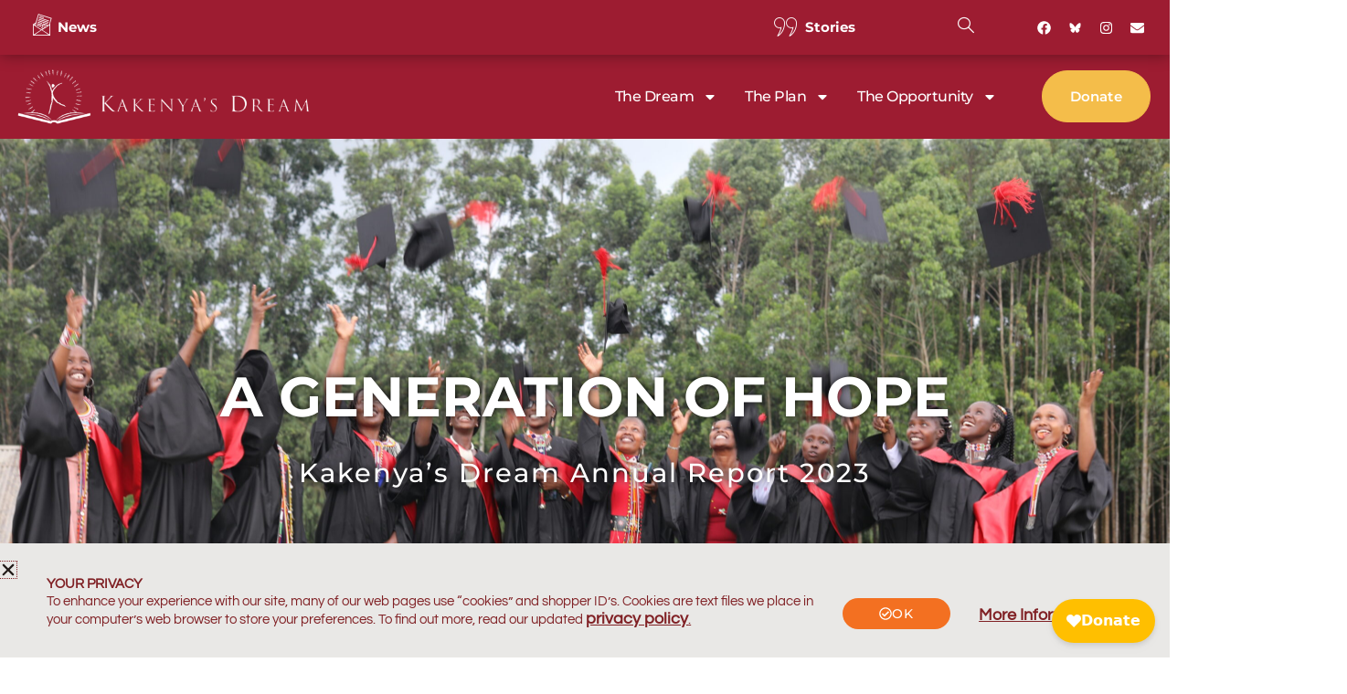

--- FILE ---
content_type: text/html; charset=UTF-8
request_url: https://kakenyasdream.org/2023-annual-report/
body_size: 55339
content:
<!DOCTYPE html>
<html lang="en-US">
<head>
<meta charset="UTF-8">
<meta name="viewport" content="width=device-width, initial-scale=1">
	<link rel="profile" href="https://gmpg.org/xfn/11"> 
	    <style>
        .pro-wccp:before {
            content: "\f160";
            top: 3px;
        }
        .pro-wccp:before{
            color:#02CA03 !important
        }
        .pro-wccp {
            transform: rotate(45deg);
        }
    </style>
    <script id="wccp_pro_disable_selection">

var image_save_msg = 'You are not allowed to save images!';

var no_menu_msg = 'Context menu disabled!';

var smessage = "Alert: Content selection is disabled!!";


"use strict";
/* This because search property "includes" does not supported by IE*/
if (!String.prototype.includes) {
String.prototype.includes = function(search, start) {
  if (typeof start !== 'number') {
	start = 0;
  }

  if (start + search.length > this.length) {
	return false;
  } else {
	return this.indexOf(search, start) !== -1;
  }
};
}
/*////////////////////////////////////*/
let canCall = true;

function call_disable_copy_WithDelay(e) {
  if (canCall) {
    canCall = false;
    disable_copy(e);
    setTimeout(() => {
      canCall = true;
    }, 1000);
  }
}

function disable_copy(e)
{
	window.wccp_pro_iscontenteditable_flag = false;
	
	wccp_pro_log_to_console_if_allowed("disable_copy");
	
	var e = e || window.event; // also there is no e.target property in IE. instead IE uses window.event.srcElement
  	
	var target = e.target || e.srcElement;

	var elemtype = e.target.nodeName;
	
	elemtype = elemtype.toUpperCase();
	
	if (apply_class_exclusion(e) == "Yes") return true;

	if(wccp_pro_iscontenteditable(e) == true) {return true;}
	
	if(is_content_editable_element(current_clicked_element) == true)
	{
		return true;
	}
	else
	{
		if (smessage !== "" && e.detail == 2)
			show_wccp_pro_message(smessage);
		
		if (isSafari)
		{
			return true;
		}
		else
		{
			//wccp_pro_clear_any_selection();
			
			return false;
		}
	}
	
	/*disable context menu when shift + right click is pressed*/
	var shiftPressed = 0;
	
	var evt = e?e:window.event;
	
	if (parseInt(navigator.appVersion)>3) {
		
		if (document.layers && navigator.appName=="Netscape")
			
			shiftPressed = (e.modifiers-0>3);
			
		else
			
			shiftPressed = e.shiftKey;
			
		if (shiftPressed) {
			
			if (smessage !== "") show_wccp_pro_message(smessage);
			
			var isFirefox = typeof InstallTrigger !== 'undefined';   /* Firefox 1.0+ */
			
			if (isFirefox) {
			evt.cancelBubble = true;
			if (evt.stopPropagation) evt.stopPropagation();
			if (evt.preventDefault()) evt.preventDefault();
			show_wccp_pro_message (smessage);
			wccp_pro_clear_any_selection();
			return false;
			}
			
			wccp_pro_clear_any_selection();
			return false;
		}
	}
	
	if(e.which === 2 ){
	var clickedTag_a = (e==null) ? event.srcElement.tagName : e.target.tagName;
	   show_wccp_pro_message(smessage);
       wccp_pro_clear_any_selection(); return false;
    }
	var isSafari = /Safari/.test(navigator.userAgent) && /Apple Computer/.test(navigator.vendor);
	var checker_IMG = 'checked';
	if (elemtype == "IMG" && checker_IMG == 'checked' && e.detail == 2) {show_wccp_pro_message(alertMsg_IMG);wccp_pro_clear_any_selection();return false;}

    //elemtype must be merged by elemtype checker on function disable_copy & disable_hot_keys
	if (is_content_editable_element(elemtype) == false)
	{
		if (smessage !== "" && e.detail == 2)
			show_wccp_pro_message(smessage);
		
		if (isSafari)
		{
			return true;
		}
		else
		{
			wccp_pro_clear_any_selection(); return false;
		}
	}
	else
	{
		return true;
	}
}
////////////////////////////
function disable_copy_ie()
{
	wccp_pro_log_to_console_if_allowed("disable_copy_ie_function_started");
	
	var e = e || window.event;
	/*also there is no e.target property in IE.*/
	/*instead IE uses window.event.srcElement*/
  	var target = e.target || e.srcElement;
	
	var elemtype = window.event.srcElement.nodeName;
	
	elemtype = elemtype.toUpperCase();

	if(wccp_pro_iscontenteditable(e) == true) return true;
	
	if (apply_class_exclusion(e) == "Yes") return true;
	
	if (elemtype == "IMG") {show_wccp_pro_message(alertMsg_IMG);return false;}
	
	//elemtype must be merged by elemtype checker on function disable_copy & disable_hot_keys
	if (is_content_editable_element(elemtype) == false)
	{
		return false;
	}
}
function disable_drag_text(e)
{
	wccp_pro_log_to_console_if_allowed("disable_drag_text");
	
	/*var isSafari = /Safari/.test(navigator.userAgent) && /Apple Computer/.test(navigator.vendor);*/
	/*if (isSafari) {show_wccp_pro_message(alertMsg_IMG);return false;}*/
	
	var e = e || window.event; // also there is no e.target property in IE. instead IE uses window.event.srcElement*/
  	
	var target = e.target || e.srcElement;
	
	/*For contenteditable tags*/
	
	if (apply_class_exclusion(e) == "Yes") return true;

	var elemtype = e.target.nodeName;
	
	elemtype = elemtype.toUpperCase();
	
	var disable_drag_text_drop = 'checked';
	
	if (disable_drag_text_drop != "checked")  return true;
	
	if (window.location.href.indexOf("/user/") > -1) {
      return true; /*To allow users to drag & drop images when editing thier profiles*/
    }
	
	return false;
}

/*/////////////////special for safari Start////////////////*/
var onlongtouch;

var timer;

var touchduration = 1000; /*length of time we want the user to touch before we do something*/

var elemtype = "";

function touchstart(e)
{
	wccp_pro_log_to_console_if_allowed("touchstart");
	
	e = e || window.event;// also there is no e.target property in IE. instead IE uses window.event.srcElement
	
	var target = e.target || e.srcElement;

	var elemtype = e.target.nodeName;
	
	elemtype = elemtype.toUpperCase();
	
	//if (elemtype == "A") return;

	if (apply_class_exclusion(elemtype) == 'Yes') return;
	/*also there is no e.target property in IE.*/
	/*instead IE uses window.event.srcElement*/
	
	if(!wccp_pro_is_passive()) e.preventDefault();
	if (!timer) {
		timer = setTimeout(onlongtouch, touchduration);
	}
}

function touchend()
{
	wccp_pro_log_to_console_if_allowed("touchend");
	
    /*stops short touches from firing the event*/
    if (timer) {
        clearTimeout(timer);
        timer = null;
    }
	onlongtouch();
}

onlongtouch = function(e)/*this will clear the current selection if any_not_editable_thing selected*/
{
	wccp_pro_log_to_console_if_allowed("onlongtouch");
	
	if (is_content_editable_element(elemtype) == false)
	{
		if (window.getSelection) {
			if (window.getSelection().empty) { /*Chrome*/
			window.getSelection().empty();
			} else if (window.getSelection().removeAllRanges) {  /*Firefox*/
			window.getSelection().removeAllRanges();
			}
		} else if (document.selection) {  /*IE?*/
			var textRange = document.body.createTextRange();
			textRange.moveToElementText(element);
			textRange.select();

			document.selection.empty();
		}
		return false;
	}
};

document.addEventListener("DOMContentLoaded", function(event)
	{ 
		window.addEventListener("touchstart", touchstart, false);
		window.addEventListener("touchend", touchend, false);
	});


function wccp_pro_is_passive()
{
	wccp_pro_log_to_console_if_allowed("wccp_pro_is_passive");
	
	var cold = false,
	hike = function() {};

	try {
	var aid = Object.defineProperty({}, 'passive', {
	get() {cold = true}
	});
	window.addEventListener('test', hike, aid);
	window.removeEventListener('test', hike, aid);
	} catch (e) {}

	return cold;
}
/*/////////////////////////////////////////////////////////////////*/
function reEnable()
{
	return true;
}

if(navigator.userAgent.indexOf('MSIE')==-1) //If not IE
{
	document.ondragstart = disable_drag_text;
	document.onselectstart = call_disable_copy_WithDelay;
	document.onselectionchange = call_disable_copy_WithDelay;
	//document.onmousedown = disable_copy;
	//document.addEventListener('click', disable_copy, false);
	//document.addEventListener('click', set_current_clicked_element, false);
	document.addEventListener('mousedown', set_current_clicked_element, false);
	//document.onclick = reEnable;
}else
{
	document.onselectstart = disable_copy_ie;
}

var current_clicked_element = "";

var current_clicked_object = null;

function set_current_clicked_element(e)
{
	var e = e || window.event; // also there is no e.target property in IE. instead IE uses window.event.srcElement
  	
	var target = e.target || e.srcElement;

	var elemtype = e.target.nodeName;
	
	elemtype = elemtype.toUpperCase();
	
	current_clicked_element = elemtype;
	
	wccp_pro_log_to_console_if_allowed("current_clicked_element = " + current_clicked_element, arguments.callee.name);
}
</script>
	<script id="wccp_pro_css_disable_selection">
	function wccp_pro_msieversion() 
		{
			var ua = window.navigator.userAgent;
			var msie = ua.indexOf("MSIE");
			var msie2 = ua.indexOf("Edge");
			var msie3 = ua.indexOf("Trident");

		if (msie > -1 || msie2 > -1 || msie3 > -1) // If Internet Explorer, return version number
		{
			return "IE";
		}
		else  // If another browser, return 0
		{
			return "otherbrowser";
		}
	}
    
	var e = document.getElementsByTagName('H1')[0];
	if(e && wccp_pro_msieversion() == "IE")
	{
		e.setAttribute('unselectable',"on");
	}
	</script>
<script id="wccp_pro_disable_hot_keys">
/*****************For contenteditable tags***************/
var wccp_pro_iscontenteditable_flag = false;

function wccp_pro_iscontenteditable(e)
{
	var e = e || window.event; // also there is no e.target property in IE. instead IE uses window.event.srcElement
  	
	var target = e.target || e.srcElement;
	
	var iscontenteditable = "false";
		
	if(typeof target.getAttribute!="undefined" )
	{
		iscontenteditable = target.getAttribute("contenteditable"); // Return true or false as string
		
		if(typeof target.hasAttribute!="undefined")
		{
			if(target.hasAttribute("contenteditable"))
				iscontenteditable = true;
		}
	}
	
	wccp_pro_log_to_console_if_allowed("iscontenteditable:" + iscontenteditable);
	
	var iscontenteditable2 = false;
	
	if(typeof target.isContentEditable!="undefined" ) iscontenteditable2 = target.isContentEditable; // Return true or false as boolean

	if(target.parentElement !=null) iscontenteditable2 = target.parentElement.isContentEditable;
	
	if (iscontenteditable == "true" || iscontenteditable == true || iscontenteditable2 == true)
	{
		if(typeof target.style!="undefined" ) target.style.cursor = "text";
		
		wccp_pro_iscontenteditable_flag = true;
		
		wccp_pro_log_to_console_if_allowed("wccp_pro_iscontenteditable: true");
		
		return true;
	}
	wccp_pro_log_to_console_if_allowed("wccp_pro_iscontenteditable: false");
}
/******************************************************/
function wccp_pro_clear_any_selection()
{
	if(window.wccp_pro_iscontenteditable_flag == true) return;
	
	wccp_pro_log_to_console_if_allowed("wccp_pro_clear_any_selection");
	
	var myName = wccp_pro_clear_any_selection.caller.toString();
	
	myName = myName.substr('function '.length);
	
	myName = myName.substr(0, myName.indexOf('('));

	wccp_pro_log_to_console_if_allowed("called_by: " + myName);
	
	if (window.getSelection)
	{
		if (window.getSelection().empty)
		{  // Chrome
			window.getSelection().empty();
		} else if (window.getSelection().removeAllRanges) 
		{  // Firefox
			window.getSelection().removeAllRanges();
		}
	} else if (document.selection)
	{  // IE?
		document.selection.empty();
	}
	
	//show_wccp_pro_message("You are not allowed to make this operation");
}


/*Is content_editable element*/
function is_content_editable_element(element_name = "")
{
	if (element_name == "TEXT" || element_name == "#TEXT" || element_name == "TEXTAREA" || element_name == "INPUT" || element_name == "PASSWORD" || element_name == "SELECT" || element_name == "OPTION" || element_name == "EMBED" || element_name == "CODE" || element_name == "CODEBLOCK_WCCP")
	{
		wccp_pro_log_to_console_if_allowed("is_content_editable_element: true >>" + element_name);
		
		return true;
	}
	wccp_pro_log_to_console_if_allowed("is_content_editable_element: false >>" + element_name);
	
	return false;
}
/*Is selection enabled element*/
/*
function is_selection_enabled_element(element_name = "")
{
	if (is_content_editable_element == true)
	{
		wccp_pro_log_to_console_if_allowed("is_selection_enabled_element: true >>" + element_name);
		
		return true;
	}
	wccp_pro_log_to_console_if_allowed("is_selection_enabled_element: false >>" + element_name);
	
	return false;
}
*/
/*Hot keys function  */
function disable_hot_keys(e)
{
	wccp_pro_log_to_console_if_allowed("disable_hot_keys");
	
	e = e || window.event;
	
	//console.log(e);
	
	if (!e) return;
	
	var key;

		if(window.event)
			  key = window.event.keyCode;     /*IE*/
		else if (e.hasOwnProperty("which")) key = e.which;     /*firefox (97)*/

	wccp_pro_log_to_console_if_allowed("Data:", key);
	
			
		if (key == 123 || (e.ctrlKey && e.shiftKey && e.keyCode == 'J'.charCodeAt(0)) )//F12 chrome developer key disable
		{
			show_wccp_pro_message('You are not allowed to do this action on the current page!!');
			
			return false;
		}
		
	var elemtype = e.target.tagName;
	
	elemtype = elemtype.toUpperCase();
	
	var sel = getSelectionTextAndContainerElement();
	
	if(elemtype == "BODY" && sel.text != "") elemtype = sel.containerElement.tagName; /* no need for it when tag name is BODY, so we get the selected text tag name */

	/*elemtype must be merged by elemtype checker on function disable_copy & disable_copy_ie*/
	if (is_content_editable_element(elemtype) == true)
	{
		elemtype = 'TEXT';
	}
	
	if(wccp_pro_iscontenteditable(e) == true) elemtype = 'TEXT';
	
		if (key == 44)/*For any emement type, text elemtype is not excluded here, (prntscr (44)*/
		{
			copyTextToClipboard("");
			show_wccp_pro_message('You are not allowed to do this action on the current page!!');
			return false;
		}	
	if (e.ctrlKey || e.metaKey)
	{
		if (elemtype!= 'TEXT' && (key == 97 || key == 99 || key == 120 || key == 26 || key == 43))
		{
			 show_wccp_pro_message('Alert: You are not allowed to copy content or view source');
			 return false;
		}
		if (elemtype!= 'TEXT')
		{
						
			if (key == 65)
			{
				show_wccp_pro_message('You are not allowed to do this action on the current page!!');
				return false;
			}			
						
			if (key == 67)
			{
				show_wccp_pro_message('You are not allowed to do this action on the current page!!');
				return false;
			}			
						
			if (key == 88)
			{
				show_wccp_pro_message('You are not allowed to do this action on the current page!!');
				return false;
			}			
						
			if (key == 86)
			{
				show_wccp_pro_message('You are not allowed to do this action on the current page!!');
				return false;
			}		}
				
		if (key == 85)
		{
			show_wccp_pro_message('You are not allowed to do this action on the current page!!');
			return false;
		}		
				if (key == 80)
		{
			show_wccp_pro_message('You are not allowed to do this action on the current page!!');
			return false;
		}		
				if (key == 44)
		{
			copyTextToClipboard("no");
			show_wccp_pro_message('You are not allowed to do this action on the current page!!');
			return false;
		}		
		
					if (key == 73)//F12 chrome developer key disable
			{
				show_wccp_pro_message('You are not allowed to do this action on the current page!!');
				return false;
			}
				
				
		if (key == 83)
		{
			show_wccp_pro_message('You are not allowed to do this action on the current page!!');
			return false;
		}    }
return true;
}


window.addEventListener('load', function (){
	if(window.Zepto || !window.jQuery) jQuery =  $;
	jQuery(document).ready(function() {
	  jQuery(document).bind("keyup keydown", disable_hot_keys);
	});
});

</script>
	<script id="wccp_pro_disable_Right_Click">

	function wccp_pro_nocontext(e)
	{
		wccp_pro_log_to_console_if_allowed("wccp_pro_nocontext function");
		
		const caller = wccp_pro_nocontext.caller;
		
		if (caller) wccp_pro_log_to_console_if_allowed("Caller function is: " + caller.name);
		
		e = e || window.event; // also there is no e.target property in IE. instead IE uses window.event.srcElement
		
		if (apply_class_exclusion(e) == 'Yes') return true;
		
		var exception_tags = 'NOTAG,';
		
		var clickedTag = (e==null) ? event.srcElement.tagName : e.target.tagName;
		
		wccp_pro_log_to_console_if_allowed("clickedTag: " + clickedTag);
		
		var target = e.target || e.srcElement;
		
		var parent_tag = ""; var parent_of_parent_tag = "";
		
		if(target.parentElement != null)
		{
			parent_tag = target.parentElement.tagName;
			
			if(target.parentElement.parentElement != null) parent_of_parent_tag = target.parentElement.parentElement.tagName;
		}
		
		var checker = 'checked';
		if ((clickedTag == "IMG" || clickedTag == "FIGURE" || clickedTag == "SVG" || clickedTag == "PROTECTEDIMGDIV") && checker == 'checked') {
			if (alertMsg_IMG != "")show_wccp_pro_message(alertMsg_IMG);
			return false;
		}else {exception_tags = exception_tags + 'IMG,';}
		
		checker = '';
		if ((clickedTag == "VIDEO" || clickedTag == "PROTECTEDWCCPVIDEO" || clickedTag == "EMBED") && checker == 'checked') {
			if (alertMsg_VIDEO != "")show_wccp_pro_message(alertMsg_VIDEO);
			return false;
		}else {exception_tags = exception_tags + 'VIDEO,PROTECTEDWCCPVIDEO,EMBED,';}
		
		checker = 'checked';
		if ((clickedTag == "A" || clickedTag == "TIME" || parent_tag == "A" || parent_of_parent_tag == "A") && checker == 'checked') {
			if (alertMsg_A != "")show_wccp_pro_message(alertMsg_A);
			return false;
		}else {exception_tags = exception_tags + 'A,';if(parent_tag == "A" || parent_of_parent_tag == "A") clickedTag = "A";}

		checker = 'checked';
		if ((clickedTag == "P" || clickedTag == "B" || clickedTag == "FONT" ||  clickedTag == "LI" || clickedTag == "UL" || clickedTag == "STRONG" || clickedTag == "OL" || clickedTag == "BLOCKQUOTE" || clickedTag == "TH" || clickedTag == "TR" || clickedTag == "TD" || clickedTag == "SPAN" || clickedTag == "EM" || clickedTag == "SMALL" || clickedTag == "I" || clickedTag == "BUTTON") && checker == 'checked') {
			if (alertMsg_PB != "")show_wccp_pro_message(alertMsg_PB);
			return false;
		}else {exception_tags = exception_tags + 'P,B,FONT,LI,UL,STRONG,OL,BLOCKQUOTE,TD,SPAN,EM,SMALL,I,BUTTON,';}
		
		checker = 'checked';
		if ((clickedTag == "INPUT" || clickedTag == "PASSWORD") && checker == 'checked') {
			if (alertMsg_INPUT != "")show_wccp_pro_message(alertMsg_INPUT);
			return false;
		}else {exception_tags = exception_tags + 'INPUT,PASSWORD,';}
		
		checker = 'checked';
		if ((clickedTag == "H1" || clickedTag == "H2" || clickedTag == "H3" || clickedTag == "H4" || clickedTag == "H5" || clickedTag == "H6" || clickedTag == "ASIDE" || clickedTag == "NAV") && checker == 'checked') {
			if (alertMsg_H != "")show_wccp_pro_message(alertMsg_H);
			return false;
		}else {exception_tags = exception_tags + 'H1,H2,H3,H4,H5,H6,';}
		
		checker = 'checked';
		if (clickedTag == "TEXTAREA" && checker == 'checked') {
			if (alertMsg_TEXTAREA != "")show_wccp_pro_message(alertMsg_TEXTAREA);
			return false;
		}else {exception_tags = exception_tags + 'TEXTAREA,';}
		
		checker = 'checked';
		if ((clickedTag == "DIV" || clickedTag == "BODY" || clickedTag == "HTML" || clickedTag == "ARTICLE" || clickedTag == "SECTION" || clickedTag == "NAV" || clickedTag == "HEADER" || clickedTag == "FOOTER") && checker == 'checked') {
			if (alertMsg_EmptySpaces != "")show_wccp_pro_message(alertMsg_EmptySpaces);
			return false;
		}
		else
		{
			if (exception_tags.indexOf(clickedTag)!=-1)
			{
				return true;
			}
			else
			return false;
		}
	}
	
	function disable_drag_images(e)
	{return;
		wccp_pro_log_to_console_if_allowed("disable_drag_images");
		
		var e = e || window.event; // also there is no e.target property in IE. instead IE uses window.event.srcElement
		
		var target = e.target || e.srcElement;
		
		//For contenteditable tags
		if (apply_class_exclusion(e) == "Yes") return true;

		var elemtype = e.target.nodeName;
		
		if (elemtype != "IMG") {return;}
		
		elemtype = elemtype.toUpperCase();
		
		var disable_drag_drop_images = 'checked';
		
		if (disable_drag_drop_images != "checked")  return true;
		
		if (window.location.href.indexOf("/user/") > -1) {
		  return true; //To allow users to drag & drop images when editing thier profiles
		}
		
		show_wccp_pro_message(alertMsg_IMG);
		
		return false;
	}
	
	var alertMsg_IMG = "Alert: Protected image";
	var alertMsg_A = "Alert: This link is protected";
	var alertMsg_PB = "Alert: Right click on text is disabled";
	var alertMsg_INPUT = "Alert: Right click is disabled";
	var alertMsg_H = "Alert: Right click on headlines is disabled";
	var alertMsg_TEXTAREA = "Alert: Right click is disabled";
	var alertMsg_EmptySpaces = "Alert: Right click on empty spaces is disabled";
	var alertMsg_VIDEO = "Alert: Right click on videos is disabled";
	//document.oncontextmenu=null;
	window.addEventListener('load', function (){
	if(window.Zepto || !window.jQuery) jQuery =  $;
	jQuery(document).ready(function(){
		jQuery(document).on('contextmenu', wccp_pro_nocontext);
	});
	});
	window.addEventListener('load', function (){
	if (typeof jQuery === 'undefined')
	{
		alert("no jquery");
		document.oncontextmenu = wccp_pro_nocontext;
		document.addEventListener("contextmenu",wccp_pro_nocontext);
		window.addEventListener("contextmenu",wccp_pro_nocontext);
	}
	});
</script>
	
	<script id="wccp_pro_disable_drag_images">
	document.ondragstart = disable_drag_images;
		window.addEventListener('load', function (){
			if(window.Zepto || !window.jQuery) jQuery =  $;
			jQuery(document).ready(function(){
				jQuery('img').each(function() {
					jQuery(this).attr('draggable', false);
				});
			});
		});
	</script>
	<style id="wccp_pro_style1">
		img{
			-moz-user-select: none;
			-webkit-user-select: none;
			-ms-user-select: none;
			-khtml-user-select: none;
			user-select: none;
			-webkit-user-drag: none;
		}
	</style>
<script id="wccp_pro_class_exclusion">
function copyToClipboard(elem) {
	  // create hidden text element, if it doesn't already exist
    var targetId = "_wccp_pro_hiddenCopyText_";
    {
        // must use a temporary form element for the selection and copy
        target = document.getElementById(targetId);
        if (!target) {
            var target = document.createElement("textarea");
            target.style.position = "absolute";
            target.style.left = "-9999px";
            target.style.top = "0";
            target.id = targetId;
            document.body.appendChild(target);
        }
        target.textContent = elem.textContent;
    }
    // select the content
    var currentFocus = document.activeElement;
    target.focus();
    target.setSelectionRange(0, target.value.length);
    
    // copy the selection
    var succeed;
    try {
    	  succeed = document.execCommand("copy");
    } catch(e) {
        succeed = false;
    }

    // restore original focus
    if (currentFocus && typeof currentFocus.focus === "function") {
        currentFocus.focus();
    }
    
    
	// clear temporary content
	target.textContent = "";
	document.getElementsByTagName('span')[0].innerHTML = " ";
    return succeed;
}
/**************************************************/
function wccp_pro_log_to_console_if_allowed(data = "")
{//return;
	var myName = "";
	
	if(wccp_pro_log_to_console_if_allowed.caller != null) myName = wccp_pro_log_to_console_if_allowed.caller.toString();
	
	myName = myName.substr('function '.length);
	
	myName = myName.substr(0, myName.indexOf('('));
	
	}
/**************************************************/
function fallbackCopyTextToClipboard(text) {
  var textArea = document.createElement("textarea");
  textArea.value = text;
  document.body.appendChild(textArea);
  textArea.focus();
  textArea.select();

  try {
    var successful = document.execCommand("copy");
    var msg = successful ? "successful" : "unsuccessful";
    wccp_pro_log_to_console_if_allowed("Fallback: Copying text command was " + msg);
  } catch (err) {
    console.error("Fallback: Oops, unable to copy", err);
  }

  document.body.removeChild(textArea);
}
/*****************************************/
function copyTextToClipboard(text) {
  if (!navigator.clipboard) {
    fallbackCopyTextToClipboard(text);
    return;
  }
  navigator.clipboard.writeText(text).then(
    function() {
      console.log("Async: Copying to clipboard was successful!");
    },
    function(err) {
      console.error("Async: Could not copy text: ", err);
    }
  );
}
/*****************************************/
/*getSelectionTextAndContainerElement*/
function getSelectionTextAndContainerElement()
{
    var text = "", containerElement = null;
    if (typeof window.getSelection != "undefined") {
        var sel = window.getSelection();
        if (sel.rangeCount) {
            var node = sel.getRangeAt(0).commonAncestorContainer;
            containerElement = node.nodeType == 1 ? node : node.parentNode;
			if (typeof(containerElement.parentElement) != 'undefined') current_clicked_object = containerElement.parentElement;
            text = sel.toString();
        }
    } else if (typeof document.selection != "undefined" && document.selection.type != "Control")
	{
        var textRange = document.selection.createRange();
        containerElement = textRange.parentElement();
        text = textRange.text;
    }
    
	return {
        text: text,
        containerElement: containerElement
    };
}

function getSelectionParentElement() {
    var parentEl = null, sel;
	
    if (window.getSelection) {
        sel = window.getSelection();
        if (sel.rangeCount) {
            parentEl = sel.getRangeAt(0).commonAncestorContainer;
			//sel.getRangeAt(0).startContainer.parentNode;
            if (parentEl.nodeType != 1) {
                parentEl = parentEl.parentNode;
            }
        }
    } else if ( (sel = document.selection) && sel.type != "Control") {
        parentEl = sel.createRange().parentElement();
    }
	
	let arr = new Array();
	
	arr["nodeName"] = "cant_find_parent_element";
	
	if(parentEl != null)
		return parentEl;
	else
		return arr;
}
/*****************************************/
function sleep(ms) {
    return new Promise(resolve => setTimeout(resolve, ms));
}
/*****************************************/
</script>

<script id="apply_class_exclusion">
function apply_class_exclusion(e)
{
	wccp_pro_log_to_console_if_allowed(e);
	
	var my_return = 'No';
	
	var e = e || window.event; // also there is no e.target property in IE. instead IE uses window.event.srcElement
  	
	var target = e.target || e.srcElement || e || 'nothing';
	
	var excluded_classes = '' + '';
	
	var class_to_exclude = "";
	
	if(target.parentElement != null)
	{
		class_to_exclude = target.className + ' ' + target.parentElement.className || '';
	}else{
		class_to_exclude = target.className;
	}
	
	var class_to_exclude_array = Array();
	
	//console.log(class_to_exclude);
	
	if (typeof(class_to_exclude) != 'undefined') class_to_exclude_array = class_to_exclude.split(" ");
	
	//console.log (class_to_exclude_array);
	
	class_to_exclude_array.forEach(function(item)
	{
		if(item != '' && excluded_classes.indexOf(item)>=0)
		{
			//target.style.cursor = "text";
			
			//console.log ('Yes');
			
			my_return = 'Yes';
		}
	});

	try {
		class_to_exclude = target.parentElement.getAttribute('class') || target.parentElement.className || '';
		}
	catch(err) 
		{
		class_to_exclude = '';
		}
	
	if(class_to_exclude != '' && excluded_classes.indexOf(class_to_exclude)>=0)
	{
		//target.style.cursor = "text";
		my_return = 'Yes';
	}

	return my_return;
}
</script>
<style id="wccp_pro_style2" data-asas-style="">

	
	*[contenteditable] , [contenteditable] *,*[contenteditable="true"] , [contenteditable="true"] * { /* for contenteditable tags*/ , /* for tags inside contenteditable tags*/
	  -webkit-user-select: auto !important;
	  cursor: text !important;
	  user-select: text !important;
	  pointer-events: auto !important;
	}
	
	/*
	*[contenteditable]::selection, [contenteditable] *::selection, [contenteditable="true"]::selection, [contenteditable="true"] *::selection { background: Highlight !important; color: HighlightText !important;}
	*[contenteditable]::-moz-selection, [contenteditable="true"] *::-moz-selection { background: Highlight !important; color: HighlightText !important;}
	input::selection,textarea::selection, code::selection, code > *::selection { background: Highlight !important; color: HighlightText !important;}
	input::-moz-selection,textarea::-moz-selection, code::-moz-selection, code > *::-moz-selection { background: Highlight !important; color: HighlightText !important;}
	*/
	a{ cursor: pointer ; pointer-events: auto !important;}

	</style><style>TEXT,TEXTAREA,input[type="text"] {cursor: text !important; user-select: text !important;}</style>	<script id="wccp_pro_alert_message">
	window.addEventListener('DOMContentLoaded', function() {}); //This line to stop JS deffer function in wp-rockt pluign
	
	window.addEventListener('load', function (){
		// Create the first div element with the "oncontextmenu" attribute
		const wccp_pro_mask = document.createElement('div');
		wccp_pro_mask.setAttribute('oncontextmenu', 'return false;');
		wccp_pro_mask.setAttribute('id', 'wccp_pro_mask');

		// Create the second div element with the "msgmsg-box-wpcp hideme" classes
		const wpcp_error_message = document.createElement('div');
		wpcp_error_message.setAttribute('id', 'wpcp-error-message');
		wpcp_error_message.setAttribute('class', 'msgmsg-box-wpcp hideme');

		// Add a span element with the "error: " text inside the second div
		const error_span = document.createElement('span');
		error_span.innerText = 'error: ';
		wpcp_error_message.appendChild(error_span);

		// Add the error message text inside the second div
		const error_text = document.createTextNode('Alert: Content selection is disabled!!');
		wpcp_error_message.appendChild(error_text);

		// Add the div elements to the document body
		document.body.appendChild(wccp_pro_mask);
		document.body.appendChild(wpcp_error_message);
	});

	var timeout_result;
	function show_wccp_pro_message(smessage="", style="")
	{
		wccp_pro_log_to_console_if_allowed(smessage);
				
		timeout = 3000;
		
		if(style == "") style = "warning-wpcp";
		
		if (smessage !== "" && timeout!=0)
		{
			var smessage_text = smessage;
			jquery_fadeTo();
			document.getElementById("wpcp-error-message").innerHTML = smessage_text;
			document.getElementById("wpcp-error-message").className = "msgmsg-box-wpcp showme " + style;
			clearTimeout(timeout_result);
			timeout_result = setTimeout(hide_message, timeout);
		}
		else
		{
			clearTimeout(timeout_result);
			timeout_result = setTimeout(hide_message, timeout);
		}
	}
	function hide_message()
	{
		jquery_fadeOut();
		document.getElementById("wpcp-error-message").className = "msgmsg-box-wpcp warning-wpcp hideme";
	}
	function jquery_fadeTo()
	{
		try {
			jQuery("#wccp_pro_mask").fadeTo("slow", 0.3);
		}
		catch(err) {
			//alert(err.message);
			}
	}
	function jquery_fadeOut()
	{
		try {
			jQuery("#wccp_pro_mask").fadeOut( "slow" );
		}
		catch(err) {}
	}
	</script>
	<style>
	#wccp_pro_mask
	{
		position: absolute;
		bottom: 0;
		left: 0;
		position: fixed;
		right: 0;
		top: 0;
		background-color: #000;
		pointer-events: none;
		display: none;
		z-index: 10000;
		animation: 0.5s ease 0s normal none 1 running ngdialog-fadein;
		background: rgba(0, 0, 0, 0.4) none repeat scroll 0 0;
	}
	#wpcp-error-message {
	    direction: ltr;
	    text-align: center;
	    transition: opacity 900ms ease 0s;
		pointer-events: none;
	    z-index: 99999999;
	}
	.hideme {
    	opacity:0;
    	visibility: hidden;
	}
	.showme {
    	opacity:1;
    	visibility: visible;
	}
	.msgmsg-box-wpcp {
		border-radius: 10px;
		color: #555555;
		font-family: Tahoma;
		font-size: 12px;
		margin: 10px !important;
		padding: 10px 36px !important;
		position: fixed;
		width: 255px;
		top: 50%;
		left: 50%;
		margin-top: -10px !important;
		margin-left: -130px !important;
	}
	.msgmsg-box-wpcp b {
		font-weight:bold;
	}
		.warning-wpcp {
		background:#ffecec url('https://kakenyasdream.org/wp-content/plugins/wccp-pro/images/warning.png') no-repeat 10px 50%;
		border:1px solid #f2bfbf;
		-webkit-box-shadow: 0px 0px 34px 2px #f2bfbf;
		-moz-box-shadow: 0px 0px 34px 2px #f2bfbf;
		box-shadow: 0px 0px 34px 2px #f2bfbf;
	}
	.success-wpcp {
		background: #fafafa url('https://kakenyasdream.org/wp-content/plugins/wccp-pro/images/success.png') no-repeat 10px 50%;
		border: 1px solid #00b38f;
		box-shadow: 0px 0px 34px 2px #adc;
	}
    </style>
<meta name='robots' content='index, follow, max-image-preview:large, max-snippet:-1, max-video-preview:-1' />
	<style>img:is([sizes="auto" i], [sizes^="auto," i]) { contain-intrinsic-size: 3000px 1500px }</style>
	
	<!-- This site is optimized with the Yoast SEO plugin v26.8 - https://yoast.com/product/yoast-seo-wordpress/ -->
	<title>2023 Annual Report | Kakenya&#039;s Dream</title>
	<link rel="canonical" href="https://kakenyasdream.org/2023-annual-report/" />
	<meta property="og:locale" content="en_US" />
	<meta property="og:type" content="article" />
	<meta property="og:title" content="2023 Annual Report | Kakenya&#039;s Dream" />
	<meta property="og:description" content="A Generation of Hope Kakenya’s Dream Annual Report 2023 A Message from Our Leader Leadership at a glance Staff Demographics Female 0% Aged 30 &amp; under 0% Senior leadership positions held by women 0% Kenyan 0% Indigenous Maasai 0% Local to the communities we serve 0% At Kakenya’s Dream, we mean it when we say [&hellip;]" />
	<meta property="og:url" content="https://kakenyasdream.org/2023-annual-report/" />
	<meta property="og:site_name" content="Kakenya&#039;s Dream" />
	<meta property="article:publisher" content="https://www.facebook.com/kakenyasdream" />
	<meta property="article:modified_time" content="2024-05-16T20:22:15+00:00" />
	<meta property="og:image" content="https://kakenyasdream.org/wp-content/uploads/2024/05/Screenshot-2024-05-15-at-8.33.46-AM-1024x479.png" />
	<meta property="og:image:width" content="1024" />
	<meta property="og:image:height" content="479" />
	<meta property="og:image:type" content="image/png" />
	<meta name="twitter:card" content="summary_large_image" />
	<meta name="twitter:image" content="https://kakenyasdream.org/wp-content/uploads/2024/05/Screenshot-2024-05-15-at-8.33.46-AM.png" />
	<meta name="twitter:site" content="@KakenyasDream" />
	<meta name="twitter:label1" content="Est. reading time" />
	<meta name="twitter:data1" content="10 minutes" />
	<script type="application/ld+json" class="yoast-schema-graph">{"@context":"https://schema.org","@graph":[{"@type":"WebPage","@id":"https://kakenyasdream.org/2023-annual-report/","url":"https://kakenyasdream.org/2023-annual-report/","name":"2023 Annual Report | Kakenya&#039;s Dream","isPartOf":{"@id":"https://kakenyasdream.org/#website"},"primaryImageOfPage":{"@id":"https://kakenyasdream.org/2023-annual-report/#primaryimage"},"image":{"@id":"https://kakenyasdream.org/2023-annual-report/#primaryimage"},"thumbnailUrl":"https://kakenyasdream.org/wp-content/uploads/2024/05/Screenshot-2024-05-15-at-8.33.46-AM.png","datePublished":"2024-04-30T17:35:03+00:00","dateModified":"2024-05-16T20:22:15+00:00","breadcrumb":{"@id":"https://kakenyasdream.org/2023-annual-report/#breadcrumb"},"inLanguage":"en-US","potentialAction":[{"@type":"ReadAction","target":["https://kakenyasdream.org/2023-annual-report/"]}]},{"@type":"ImageObject","inLanguage":"en-US","@id":"https://kakenyasdream.org/2023-annual-report/#primaryimage","url":"https://kakenyasdream.org/wp-content/uploads/2024/05/Screenshot-2024-05-15-at-8.33.46-AM.png","contentUrl":"https://kakenyasdream.org/wp-content/uploads/2024/05/Screenshot-2024-05-15-at-8.33.46-AM.png","width":2708,"height":1266},{"@type":"BreadcrumbList","@id":"https://kakenyasdream.org/2023-annual-report/#breadcrumb","itemListElement":[{"@type":"ListItem","position":1,"name":"Home","item":"https://kakenyasdream.org/"},{"@type":"ListItem","position":2,"name":"2023 Annual Report"}]},{"@type":"WebSite","@id":"https://kakenyasdream.org/#website","url":"https://kakenyasdream.org/","name":"Kakenya's Dream","description":"Empowering girls, transforming communities.","publisher":{"@id":"https://kakenyasdream.org/#organization"},"potentialAction":[{"@type":"SearchAction","target":{"@type":"EntryPoint","urlTemplate":"https://kakenyasdream.org/?s={search_term_string}"},"query-input":{"@type":"PropertyValueSpecification","valueRequired":true,"valueName":"search_term_string"}}],"inLanguage":"en-US"},{"@type":"Organization","@id":"https://kakenyasdream.org/#organization","name":"Kakenya's Dream","url":"https://kakenyasdream.org/","logo":{"@type":"ImageObject","inLanguage":"en-US","@id":"https://kakenyasdream.org/#/schema/logo/image/","url":"https://kakenyasdream2.wpengine.com/wp-content/uploads/2023/06/Logo_Standard_NoBackground.png","contentUrl":"https://kakenyasdream2.wpengine.com/wp-content/uploads/2023/06/Logo_Standard_NoBackground.png","width":857,"height":603,"caption":"Kakenya's Dream"},"image":{"@id":"https://kakenyasdream.org/#/schema/logo/image/"},"sameAs":["https://www.facebook.com/kakenyasdream","https://x.com/KakenyasDream","https://www.instagram.com/kakenyasdream/","https://www.linkedin.com/company/kakenyasdream"]}]}</script>
	<!-- / Yoast SEO plugin. -->


<link rel='dns-prefetch' href='//fonts.googleapis.com' />
<link rel="alternate" type="application/rss+xml" title="Kakenya&#039;s Dream &raquo; Feed" href="https://kakenyasdream.org/feed/" />
<link rel="alternate" type="application/rss+xml" title="Kakenya&#039;s Dream &raquo; Comments Feed" href="https://kakenyasdream.org/comments/feed/" />
<script>
window._wpemojiSettings = {"baseUrl":"https:\/\/s.w.org\/images\/core\/emoji\/16.0.1\/72x72\/","ext":".png","svgUrl":"https:\/\/s.w.org\/images\/core\/emoji\/16.0.1\/svg\/","svgExt":".svg","source":{"concatemoji":"https:\/\/kakenyasdream.org\/wp-includes\/js\/wp-emoji-release.min.js?ver=6.8.3"}};
/*! This file is auto-generated */
!function(s,n){var o,i,e;function c(e){try{var t={supportTests:e,timestamp:(new Date).valueOf()};sessionStorage.setItem(o,JSON.stringify(t))}catch(e){}}function p(e,t,n){e.clearRect(0,0,e.canvas.width,e.canvas.height),e.fillText(t,0,0);var t=new Uint32Array(e.getImageData(0,0,e.canvas.width,e.canvas.height).data),a=(e.clearRect(0,0,e.canvas.width,e.canvas.height),e.fillText(n,0,0),new Uint32Array(e.getImageData(0,0,e.canvas.width,e.canvas.height).data));return t.every(function(e,t){return e===a[t]})}function u(e,t){e.clearRect(0,0,e.canvas.width,e.canvas.height),e.fillText(t,0,0);for(var n=e.getImageData(16,16,1,1),a=0;a<n.data.length;a++)if(0!==n.data[a])return!1;return!0}function f(e,t,n,a){switch(t){case"flag":return n(e,"\ud83c\udff3\ufe0f\u200d\u26a7\ufe0f","\ud83c\udff3\ufe0f\u200b\u26a7\ufe0f")?!1:!n(e,"\ud83c\udde8\ud83c\uddf6","\ud83c\udde8\u200b\ud83c\uddf6")&&!n(e,"\ud83c\udff4\udb40\udc67\udb40\udc62\udb40\udc65\udb40\udc6e\udb40\udc67\udb40\udc7f","\ud83c\udff4\u200b\udb40\udc67\u200b\udb40\udc62\u200b\udb40\udc65\u200b\udb40\udc6e\u200b\udb40\udc67\u200b\udb40\udc7f");case"emoji":return!a(e,"\ud83e\udedf")}return!1}function g(e,t,n,a){var r="undefined"!=typeof WorkerGlobalScope&&self instanceof WorkerGlobalScope?new OffscreenCanvas(300,150):s.createElement("canvas"),o=r.getContext("2d",{willReadFrequently:!0}),i=(o.textBaseline="top",o.font="600 32px Arial",{});return e.forEach(function(e){i[e]=t(o,e,n,a)}),i}function t(e){var t=s.createElement("script");t.src=e,t.defer=!0,s.head.appendChild(t)}"undefined"!=typeof Promise&&(o="wpEmojiSettingsSupports",i=["flag","emoji"],n.supports={everything:!0,everythingExceptFlag:!0},e=new Promise(function(e){s.addEventListener("DOMContentLoaded",e,{once:!0})}),new Promise(function(t){var n=function(){try{var e=JSON.parse(sessionStorage.getItem(o));if("object"==typeof e&&"number"==typeof e.timestamp&&(new Date).valueOf()<e.timestamp+604800&&"object"==typeof e.supportTests)return e.supportTests}catch(e){}return null}();if(!n){if("undefined"!=typeof Worker&&"undefined"!=typeof OffscreenCanvas&&"undefined"!=typeof URL&&URL.createObjectURL&&"undefined"!=typeof Blob)try{var e="postMessage("+g.toString()+"("+[JSON.stringify(i),f.toString(),p.toString(),u.toString()].join(",")+"));",a=new Blob([e],{type:"text/javascript"}),r=new Worker(URL.createObjectURL(a),{name:"wpTestEmojiSupports"});return void(r.onmessage=function(e){c(n=e.data),r.terminate(),t(n)})}catch(e){}c(n=g(i,f,p,u))}t(n)}).then(function(e){for(var t in e)n.supports[t]=e[t],n.supports.everything=n.supports.everything&&n.supports[t],"flag"!==t&&(n.supports.everythingExceptFlag=n.supports.everythingExceptFlag&&n.supports[t]);n.supports.everythingExceptFlag=n.supports.everythingExceptFlag&&!n.supports.flag,n.DOMReady=!1,n.readyCallback=function(){n.DOMReady=!0}}).then(function(){return e}).then(function(){var e;n.supports.everything||(n.readyCallback(),(e=n.source||{}).concatemoji?t(e.concatemoji):e.wpemoji&&e.twemoji&&(t(e.twemoji),t(e.wpemoji)))}))}((window,document),window._wpemojiSettings);
</script>
<link rel='stylesheet' id='astra-theme-css-css' href='https://kakenyasdream.org/wp-content/themes/astra/assets/css/minified/main.min.css?ver=4.12.1' media='all' />
<style id='astra-theme-css-inline-css'>
.ast-no-sidebar .entry-content .alignfull {margin-left: calc( -50vw + 50%);margin-right: calc( -50vw + 50%);max-width: 100vw;width: 100vw;}.ast-no-sidebar .entry-content .alignwide {margin-left: calc(-41vw + 50%);margin-right: calc(-41vw + 50%);max-width: unset;width: unset;}.ast-no-sidebar .entry-content .alignfull .alignfull,.ast-no-sidebar .entry-content .alignfull .alignwide,.ast-no-sidebar .entry-content .alignwide .alignfull,.ast-no-sidebar .entry-content .alignwide .alignwide,.ast-no-sidebar .entry-content .wp-block-column .alignfull,.ast-no-sidebar .entry-content .wp-block-column .alignwide{width: 100%;margin-left: auto;margin-right: auto;}.wp-block-gallery,.blocks-gallery-grid {margin: 0;}.wp-block-separator {max-width: 100px;}.wp-block-separator.is-style-wide,.wp-block-separator.is-style-dots {max-width: none;}.entry-content .has-2-columns .wp-block-column:first-child {padding-right: 10px;}.entry-content .has-2-columns .wp-block-column:last-child {padding-left: 10px;}@media (max-width: 782px) {.entry-content .wp-block-columns .wp-block-column {flex-basis: 100%;}.entry-content .has-2-columns .wp-block-column:first-child {padding-right: 0;}.entry-content .has-2-columns .wp-block-column:last-child {padding-left: 0;}}body .entry-content .wp-block-latest-posts {margin-left: 0;}body .entry-content .wp-block-latest-posts li {list-style: none;}.ast-no-sidebar .ast-container .entry-content .wp-block-latest-posts {margin-left: 0;}.ast-header-break-point .entry-content .alignwide {margin-left: auto;margin-right: auto;}.entry-content .blocks-gallery-item img {margin-bottom: auto;}.wp-block-pullquote {border-top: 4px solid #555d66;border-bottom: 4px solid #555d66;color: #40464d;}:root{--ast-post-nav-space:0;--ast-container-default-xlg-padding:6.67em;--ast-container-default-lg-padding:5.67em;--ast-container-default-slg-padding:4.34em;--ast-container-default-md-padding:3.34em;--ast-container-default-sm-padding:6.67em;--ast-container-default-xs-padding:2.4em;--ast-container-default-xxs-padding:1.4em;--ast-code-block-background:#EEEEEE;--ast-comment-inputs-background:#FAFAFA;--ast-normal-container-width:1200px;--ast-narrow-container-width:750px;--ast-blog-title-font-weight:normal;--ast-blog-meta-weight:inherit;--ast-global-color-primary:var(--ast-global-color-5);--ast-global-color-secondary:var(--ast-global-color-4);--ast-global-color-alternate-background:var(--ast-global-color-7);--ast-global-color-subtle-background:var(--ast-global-color-6);--ast-bg-style-guide:var( --ast-global-color-secondary,--ast-global-color-5 );--ast-shadow-style-guide:0px 0px 4px 0 #00000057;--ast-global-dark-bg-style:#fff;--ast-global-dark-lfs:#fbfbfb;--ast-widget-bg-color:#fafafa;--ast-wc-container-head-bg-color:#fbfbfb;--ast-title-layout-bg:#eeeeee;--ast-search-border-color:#e7e7e7;--ast-lifter-hover-bg:#e6e6e6;--ast-gallery-block-color:#000;--srfm-color-input-label:var(--ast-global-color-2);}html{font-size:93.75%;}a,.page-title{color:var(--ast-global-color-0);}a:hover,a:focus{color:var(--ast-global-color-1);}body,button,input,select,textarea,.ast-button,.ast-custom-button{font-family:'Montserrat',sans-serif;font-weight:inherit;font-size:15px;font-size:1rem;line-height:var(--ast-body-line-height,1.65em);}blockquote{color:var(--ast-global-color-3);}.ast-site-identity .site-title a{color:var(--ast-global-color-2);}.site-title{font-size:35px;font-size:2.33333333333rem;display:block;}.site-header .site-description{font-size:15px;font-size:1rem;display:none;}.entry-title{font-size:26px;font-size:1.73333333333rem;}.archive .ast-article-post .ast-article-inner,.blog .ast-article-post .ast-article-inner,.archive .ast-article-post .ast-article-inner:hover,.blog .ast-article-post .ast-article-inner:hover{overflow:hidden;}h1,.entry-content :where(h1){font-size:40px;font-size:2.66666666667rem;line-height:1.4em;}h2,.entry-content :where(h2){font-size:32px;font-size:2.13333333333rem;line-height:1.3em;}h3,.entry-content :where(h3){font-size:26px;font-size:1.73333333333rem;line-height:1.3em;}h4,.entry-content :where(h4){font-size:24px;font-size:1.6rem;line-height:1.2em;}h5,.entry-content :where(h5){font-size:20px;font-size:1.33333333333rem;line-height:1.2em;}h6,.entry-content :where(h6){font-size:16px;font-size:1.06666666667rem;line-height:1.25em;}::selection{background-color:var(--ast-global-color-0);color:#ffffff;}body,h1,h2,h3,h4,h5,h6,.entry-title a,.entry-content :where(h1,h2,h3,h4,h5,h6){color:var(--ast-global-color-3);}.tagcloud a:hover,.tagcloud a:focus,.tagcloud a.current-item{color:#ffffff;border-color:var(--ast-global-color-0);background-color:var(--ast-global-color-0);}input:focus,input[type="text"]:focus,input[type="email"]:focus,input[type="url"]:focus,input[type="password"]:focus,input[type="reset"]:focus,input[type="search"]:focus,textarea:focus{border-color:var(--ast-global-color-0);}input[type="radio"]:checked,input[type=reset],input[type="checkbox"]:checked,input[type="checkbox"]:hover:checked,input[type="checkbox"]:focus:checked,input[type=range]::-webkit-slider-thumb{border-color:var(--ast-global-color-0);background-color:var(--ast-global-color-0);box-shadow:none;}.site-footer a:hover + .post-count,.site-footer a:focus + .post-count{background:var(--ast-global-color-0);border-color:var(--ast-global-color-0);}.single .nav-links .nav-previous,.single .nav-links .nav-next{color:var(--ast-global-color-0);}.entry-meta,.entry-meta *{line-height:1.45;color:var(--ast-global-color-0);}.entry-meta a:not(.ast-button):hover,.entry-meta a:not(.ast-button):hover *,.entry-meta a:not(.ast-button):focus,.entry-meta a:not(.ast-button):focus *,.page-links > .page-link,.page-links .page-link:hover,.post-navigation a:hover{color:var(--ast-global-color-1);}#cat option,.secondary .calendar_wrap thead a,.secondary .calendar_wrap thead a:visited{color:var(--ast-global-color-0);}.secondary .calendar_wrap #today,.ast-progress-val span{background:var(--ast-global-color-0);}.secondary a:hover + .post-count,.secondary a:focus + .post-count{background:var(--ast-global-color-0);border-color:var(--ast-global-color-0);}.calendar_wrap #today > a{color:#ffffff;}.page-links .page-link,.single .post-navigation a{color:var(--ast-global-color-0);}.ast-search-menu-icon .search-form button.search-submit{padding:0 4px;}.ast-search-menu-icon form.search-form{padding-right:0;}.ast-search-menu-icon.slide-search input.search-field{width:0;}.ast-header-search .ast-search-menu-icon.ast-dropdown-active .search-form,.ast-header-search .ast-search-menu-icon.ast-dropdown-active .search-field:focus{transition:all 0.2s;}.search-form input.search-field:focus{outline:none;}.widget-title,.widget .wp-block-heading{font-size:21px;font-size:1.4rem;color:var(--ast-global-color-3);}.ast-search-menu-icon.slide-search a:focus-visible:focus-visible,.astra-search-icon:focus-visible,#close:focus-visible,a:focus-visible,.ast-menu-toggle:focus-visible,.site .skip-link:focus-visible,.wp-block-loginout input:focus-visible,.wp-block-search.wp-block-search__button-inside .wp-block-search__inside-wrapper,.ast-header-navigation-arrow:focus-visible,.ast-orders-table__row .ast-orders-table__cell:focus-visible,a#ast-apply-coupon:focus-visible,#ast-apply-coupon:focus-visible,#close:focus-visible,.button.search-submit:focus-visible,#search_submit:focus,.normal-search:focus-visible,.ast-header-account-wrap:focus-visible,.astra-cart-drawer-close:focus,.ast-single-variation:focus,.ast-button:focus,.ast-builder-button-wrap:has(.ast-custom-button-link:focus),.ast-builder-button-wrap .ast-custom-button-link:focus{outline-style:dotted;outline-color:inherit;outline-width:thin;}input:focus,input[type="text"]:focus,input[type="email"]:focus,input[type="url"]:focus,input[type="password"]:focus,input[type="reset"]:focus,input[type="search"]:focus,input[type="number"]:focus,textarea:focus,.wp-block-search__input:focus,[data-section="section-header-mobile-trigger"] .ast-button-wrap .ast-mobile-menu-trigger-minimal:focus,.ast-mobile-popup-drawer.active .menu-toggle-close:focus,#ast-scroll-top:focus,#coupon_code:focus,#ast-coupon-code:focus{border-style:dotted;border-color:inherit;border-width:thin;}input{outline:none;}.ast-logo-title-inline .site-logo-img{padding-right:1em;}.site-logo-img img{ transition:all 0.2s linear;}body .ast-oembed-container *{position:absolute;top:0;width:100%;height:100%;left:0;}body .wp-block-embed-pocket-casts .ast-oembed-container *{position:unset;}.ast-single-post-featured-section + article {margin-top: 2em;}.site-content .ast-single-post-featured-section img {width: 100%;overflow: hidden;object-fit: cover;}.site > .ast-single-related-posts-container {margin-top: 0;}@media (min-width: 922px) {.ast-desktop .ast-container--narrow {max-width: var(--ast-narrow-container-width);margin: 0 auto;}}.ast-page-builder-template .hentry {margin: 0;}.ast-page-builder-template .site-content > .ast-container {max-width: 100%;padding: 0;}.ast-page-builder-template .site .site-content #primary {padding: 0;margin: 0;}.ast-page-builder-template .no-results {text-align: center;margin: 4em auto;}.ast-page-builder-template .ast-pagination {padding: 2em;}.ast-page-builder-template .entry-header.ast-no-title.ast-no-thumbnail {margin-top: 0;}.ast-page-builder-template .entry-header.ast-header-without-markup {margin-top: 0;margin-bottom: 0;}.ast-page-builder-template .entry-header.ast-no-title.ast-no-meta {margin-bottom: 0;}.ast-page-builder-template.single .post-navigation {padding-bottom: 2em;}.ast-page-builder-template.single-post .site-content > .ast-container {max-width: 100%;}.ast-page-builder-template .entry-header {margin-top: 4em;margin-left: auto;margin-right: auto;padding-left: 20px;padding-right: 20px;}.single.ast-page-builder-template .entry-header {padding-left: 20px;padding-right: 20px;}.ast-page-builder-template .ast-archive-description {margin: 4em auto 0;padding-left: 20px;padding-right: 20px;}.ast-page-builder-template.ast-no-sidebar .entry-content .alignwide {margin-left: 0;margin-right: 0;}@media (max-width:921.9px){#ast-desktop-header{display:none;}}@media (min-width:922px){#ast-mobile-header{display:none;}}.wp-block-buttons.aligncenter{justify-content:center;}@media (max-width:921px){.ast-theme-transparent-header #primary,.ast-theme-transparent-header #secondary{padding:0;}}@media (max-width:921px){.ast-plain-container.ast-no-sidebar #primary{padding:0;}}.ast-plain-container.ast-no-sidebar #primary{margin-top:0;margin-bottom:0;}@media (min-width:1200px){.wp-block-group .has-background{padding:20px;}}@media (min-width:1200px){.ast-no-sidebar.ast-separate-container .entry-content .wp-block-group.alignwide,.ast-no-sidebar.ast-separate-container .entry-content .wp-block-cover.alignwide{margin-left:-20px;margin-right:-20px;padding-left:20px;padding-right:20px;}.ast-no-sidebar.ast-separate-container .entry-content .wp-block-cover.alignfull,.ast-no-sidebar.ast-separate-container .entry-content .wp-block-group.alignfull{margin-left:-6.67em;margin-right:-6.67em;padding-left:6.67em;padding-right:6.67em;}}@media (min-width:1200px){.wp-block-cover-image.alignwide .wp-block-cover__inner-container,.wp-block-cover.alignwide .wp-block-cover__inner-container,.wp-block-cover-image.alignfull .wp-block-cover__inner-container,.wp-block-cover.alignfull .wp-block-cover__inner-container{width:100%;}}.wp-block-columns{margin-bottom:unset;}.wp-block-image.size-full{margin:2rem 0;}.wp-block-separator.has-background{padding:0;}.wp-block-gallery{margin-bottom:1.6em;}.wp-block-group{padding-top:4em;padding-bottom:4em;}.wp-block-group__inner-container .wp-block-columns:last-child,.wp-block-group__inner-container :last-child,.wp-block-table table{margin-bottom:0;}.blocks-gallery-grid{width:100%;}.wp-block-navigation-link__content{padding:5px 0;}.wp-block-group .wp-block-group .has-text-align-center,.wp-block-group .wp-block-column .has-text-align-center{max-width:100%;}.has-text-align-center{margin:0 auto;}@media (min-width:1200px){.wp-block-cover__inner-container,.alignwide .wp-block-group__inner-container,.alignfull .wp-block-group__inner-container{max-width:1200px;margin:0 auto;}.wp-block-group.alignnone,.wp-block-group.aligncenter,.wp-block-group.alignleft,.wp-block-group.alignright,.wp-block-group.alignwide,.wp-block-columns.alignwide{margin:2rem 0 1rem 0;}}@media (max-width:1200px){.wp-block-group{padding:3em;}.wp-block-group .wp-block-group{padding:1.5em;}.wp-block-columns,.wp-block-column{margin:1rem 0;}}@media (min-width:921px){.wp-block-columns .wp-block-group{padding:2em;}}@media (max-width:544px){.wp-block-cover-image .wp-block-cover__inner-container,.wp-block-cover .wp-block-cover__inner-container{width:unset;}.wp-block-cover,.wp-block-cover-image{padding:2em 0;}.wp-block-group,.wp-block-cover{padding:2em;}.wp-block-media-text__media img,.wp-block-media-text__media video{width:unset;max-width:100%;}.wp-block-media-text.has-background .wp-block-media-text__content{padding:1em;}}.wp-block-image.aligncenter{margin-left:auto;margin-right:auto;}.wp-block-table.aligncenter{margin-left:auto;margin-right:auto;}@media (min-width:544px){.entry-content .wp-block-media-text.has-media-on-the-right .wp-block-media-text__content{padding:0 8% 0 0;}.entry-content .wp-block-media-text .wp-block-media-text__content{padding:0 0 0 8%;}.ast-plain-container .site-content .entry-content .has-custom-content-position.is-position-bottom-left > *,.ast-plain-container .site-content .entry-content .has-custom-content-position.is-position-bottom-right > *,.ast-plain-container .site-content .entry-content .has-custom-content-position.is-position-top-left > *,.ast-plain-container .site-content .entry-content .has-custom-content-position.is-position-top-right > *,.ast-plain-container .site-content .entry-content .has-custom-content-position.is-position-center-right > *,.ast-plain-container .site-content .entry-content .has-custom-content-position.is-position-center-left > *{margin:0;}}@media (max-width:544px){.entry-content .wp-block-media-text .wp-block-media-text__content{padding:8% 0;}.wp-block-media-text .wp-block-media-text__media img{width:auto;max-width:100%;}}.wp-block-button.is-style-outline .wp-block-button__link{border-color:var(--ast-global-color-0);border-top-width:2px;border-right-width:2px;border-bottom-width:2px;border-left-width:2px;}div.wp-block-button.is-style-outline > .wp-block-button__link:not(.has-text-color),div.wp-block-button.wp-block-button__link.is-style-outline:not(.has-text-color){color:var(--ast-global-color-0);}.wp-block-button.is-style-outline .wp-block-button__link:hover,.wp-block-buttons .wp-block-button.is-style-outline .wp-block-button__link:focus,.wp-block-buttons .wp-block-button.is-style-outline > .wp-block-button__link:not(.has-text-color):hover,.wp-block-buttons .wp-block-button.wp-block-button__link.is-style-outline:not(.has-text-color):hover{color:#ffffff;background-color:var(--ast-global-color-1);border-color:var(--ast-global-color-1);}.post-page-numbers.current .page-link,.ast-pagination .page-numbers.current{color:#ffffff;border-color:var(--ast-global-color-0);background-color:var(--ast-global-color-0);}@media (max-width:921px){.wp-block-button.is-style-outline .wp-block-button__link{padding-top:calc(15px - 2px);padding-right:calc(30px - 2px);padding-bottom:calc(15px - 2px);padding-left:calc(30px - 2px);}}@media (max-width:544px){.wp-block-button.is-style-outline .wp-block-button__link{padding-top:calc(15px - 2px);padding-right:calc(30px - 2px);padding-bottom:calc(15px - 2px);padding-left:calc(30px - 2px);}}@media (min-width:544px){.entry-content > .alignleft{margin-right:20px;}.entry-content > .alignright{margin-left:20px;}.wp-block-group.has-background{padding:20px;}}.wp-block-buttons .wp-block-button.is-style-outline .wp-block-button__link.wp-element-button,.ast-outline-button,.wp-block-uagb-buttons-child .uagb-buttons-repeater.ast-outline-button{border-color:var(--ast-global-color-0);border-top-width:2px;border-right-width:2px;border-bottom-width:2px;border-left-width:2px;font-family:inherit;font-weight:inherit;line-height:1em;}.wp-block-buttons .wp-block-button.is-style-outline > .wp-block-button__link:not(.has-text-color),.wp-block-buttons .wp-block-button.wp-block-button__link.is-style-outline:not(.has-text-color),.ast-outline-button{color:var(--ast-global-color-0);}.wp-block-button.is-style-outline .wp-block-button__link:hover,.wp-block-buttons .wp-block-button.is-style-outline .wp-block-button__link:focus,.wp-block-buttons .wp-block-button.is-style-outline > .wp-block-button__link:not(.has-text-color):hover,.wp-block-buttons .wp-block-button.wp-block-button__link.is-style-outline:not(.has-text-color):hover,.ast-outline-button:hover,.ast-outline-button:focus,.wp-block-uagb-buttons-child .uagb-buttons-repeater.ast-outline-button:hover,.wp-block-uagb-buttons-child .uagb-buttons-repeater.ast-outline-button:focus{color:#ffffff;background-color:var(--ast-global-color-1);border-color:var(--ast-global-color-1);}.wp-block-button .wp-block-button__link.wp-element-button.is-style-outline:not(.has-background),.wp-block-button.is-style-outline>.wp-block-button__link.wp-element-button:not(.has-background),.ast-outline-button{background-color:transparent;}.entry-content[data-ast-blocks-layout] > figure{margin-bottom:1em;}h1.widget-title{font-weight:inherit;}h2.widget-title{font-weight:inherit;}h3.widget-title{font-weight:inherit;}.elementor-widget-container .elementor-loop-container .e-loop-item[data-elementor-type="loop-item"]{width:100%;}@media (max-width:921px){.ast-left-sidebar #content > .ast-container{display:flex;flex-direction:column-reverse;width:100%;}.ast-separate-container .ast-article-post,.ast-separate-container .ast-article-single{padding:1.5em 2.14em;}.ast-author-box img.avatar{margin:20px 0 0 0;}}@media (min-width:922px){.ast-separate-container.ast-right-sidebar #primary,.ast-separate-container.ast-left-sidebar #primary{border:0;}.search-no-results.ast-separate-container #primary{margin-bottom:4em;}}.elementor-widget-button .elementor-button{border-style:solid;text-decoration:none;border-top-width:0;border-right-width:0;border-left-width:0;border-bottom-width:0;}body .elementor-button.elementor-size-sm,body .elementor-button.elementor-size-xs,body .elementor-button.elementor-size-md,body .elementor-button.elementor-size-lg,body .elementor-button.elementor-size-xl,body .elementor-button{padding-top:10px;padding-right:40px;padding-bottom:10px;padding-left:40px;}.elementor-widget-button .elementor-button{border-color:var(--ast-global-color-0);background-color:var(--ast-global-color-0);}.elementor-widget-button .elementor-button:hover,.elementor-widget-button .elementor-button:focus{color:#ffffff;background-color:var(--ast-global-color-1);border-color:var(--ast-global-color-1);}.wp-block-button .wp-block-button__link ,.elementor-widget-button .elementor-button{color:#ffffff;}.elementor-widget-button .elementor-button{line-height:1em;}.wp-block-button .wp-block-button__link:hover,.wp-block-button .wp-block-button__link:focus{color:#ffffff;background-color:var(--ast-global-color-1);border-color:var(--ast-global-color-1);}.elementor-widget-heading h1.elementor-heading-title{line-height:1.4em;}.elementor-widget-heading h2.elementor-heading-title{line-height:1.3em;}.elementor-widget-heading h3.elementor-heading-title{line-height:1.3em;}.elementor-widget-heading h4.elementor-heading-title{line-height:1.2em;}.elementor-widget-heading h5.elementor-heading-title{line-height:1.2em;}.elementor-widget-heading h6.elementor-heading-title{line-height:1.25em;}.wp-block-button .wp-block-button__link{border:none;background-color:var(--ast-global-color-0);color:#ffffff;font-family:inherit;font-weight:inherit;line-height:1em;padding:15px 30px;}.wp-block-button.is-style-outline .wp-block-button__link{border-style:solid;border-top-width:2px;border-right-width:2px;border-left-width:2px;border-bottom-width:2px;border-color:var(--ast-global-color-0);padding-top:calc(15px - 2px);padding-right:calc(30px - 2px);padding-bottom:calc(15px - 2px);padding-left:calc(30px - 2px);}@media (max-width:921px){.wp-block-button .wp-block-button__link{border:none;padding:15px 30px;}.wp-block-button.is-style-outline .wp-block-button__link{padding-top:calc(15px - 2px);padding-right:calc(30px - 2px);padding-bottom:calc(15px - 2px);padding-left:calc(30px - 2px);}}@media (max-width:544px){.wp-block-button .wp-block-button__link{border:none;padding:15px 30px;}.wp-block-button.is-style-outline .wp-block-button__link{padding-top:calc(15px - 2px);padding-right:calc(30px - 2px);padding-bottom:calc(15px - 2px);padding-left:calc(30px - 2px);}}.menu-toggle,button,.ast-button,.ast-custom-button,.button,input#submit,input[type="button"],input[type="submit"],input[type="reset"]{border-style:solid;border-top-width:0;border-right-width:0;border-left-width:0;border-bottom-width:0;color:#ffffff;border-color:var(--ast-global-color-0);background-color:var(--ast-global-color-0);padding-top:10px;padding-right:40px;padding-bottom:10px;padding-left:40px;font-family:inherit;font-weight:inherit;line-height:1em;}button:focus,.menu-toggle:hover,button:hover,.ast-button:hover,.ast-custom-button:hover .button:hover,.ast-custom-button:hover ,input[type=reset]:hover,input[type=reset]:focus,input#submit:hover,input#submit:focus,input[type="button"]:hover,input[type="button"]:focus,input[type="submit"]:hover,input[type="submit"]:focus{color:#ffffff;background-color:var(--ast-global-color-1);border-color:var(--ast-global-color-1);}@media (max-width:921px){.ast-mobile-header-stack .main-header-bar .ast-search-menu-icon{display:inline-block;}.ast-header-break-point.ast-header-custom-item-outside .ast-mobile-header-stack .main-header-bar .ast-search-icon{margin:0;}.ast-comment-avatar-wrap img{max-width:2.5em;}.ast-comment-meta{padding:0 1.8888em 1.3333em;}.ast-separate-container .ast-comment-list li.depth-1{padding:1.5em 2.14em;}.ast-separate-container .comment-respond{padding:2em 2.14em;}}@media (min-width:544px){.ast-container{max-width:100%;}}@media (max-width:544px){.ast-separate-container .ast-article-post,.ast-separate-container .ast-article-single,.ast-separate-container .comments-title,.ast-separate-container .ast-archive-description{padding:1.5em 1em;}.ast-separate-container #content .ast-container{padding-left:0.54em;padding-right:0.54em;}.ast-separate-container .ast-comment-list .bypostauthor{padding:.5em;}.ast-search-menu-icon.ast-dropdown-active .search-field{width:170px;}} #ast-mobile-header .ast-site-header-cart-li a{pointer-events:none;}.ast-no-sidebar.ast-separate-container .entry-content .alignfull {margin-left: -6.67em;margin-right: -6.67em;width: auto;}@media (max-width: 1200px) {.ast-no-sidebar.ast-separate-container .entry-content .alignfull {margin-left: -2.4em;margin-right: -2.4em;}}@media (max-width: 768px) {.ast-no-sidebar.ast-separate-container .entry-content .alignfull {margin-left: -2.14em;margin-right: -2.14em;}}@media (max-width: 544px) {.ast-no-sidebar.ast-separate-container .entry-content .alignfull {margin-left: -1em;margin-right: -1em;}}.ast-no-sidebar.ast-separate-container .entry-content .alignwide {margin-left: -20px;margin-right: -20px;}.ast-no-sidebar.ast-separate-container .entry-content .wp-block-column .alignfull,.ast-no-sidebar.ast-separate-container .entry-content .wp-block-column .alignwide {margin-left: auto;margin-right: auto;width: 100%;}@media (max-width:921px){.site-title{display:block;}.site-header .site-description{display:none;}h1,.entry-content :where(h1){font-size:30px;}h2,.entry-content :where(h2){font-size:25px;}h3,.entry-content :where(h3){font-size:20px;}}@media (max-width:544px){.site-title{display:block;}.site-header .site-description{display:none;}h1,.entry-content :where(h1){font-size:30px;}h2,.entry-content :where(h2){font-size:25px;}h3,.entry-content :where(h3){font-size:20px;}}@media (max-width:921px){html{font-size:85.5%;}}@media (max-width:544px){html{font-size:85.5%;}}@media (min-width:922px){.ast-container{max-width:1240px;}}@media (min-width:922px){.site-content .ast-container{display:flex;}}@media (max-width:921px){.site-content .ast-container{flex-direction:column;}}@media (min-width:922px){.main-header-menu .sub-menu .menu-item.ast-left-align-sub-menu:hover > .sub-menu,.main-header-menu .sub-menu .menu-item.ast-left-align-sub-menu.focus > .sub-menu{margin-left:-0px;}}.site .comments-area{padding-bottom:3em;}blockquote {padding: 1.2em;}:root .has-ast-global-color-0-color{color:var(--ast-global-color-0);}:root .has-ast-global-color-0-background-color{background-color:var(--ast-global-color-0);}:root .wp-block-button .has-ast-global-color-0-color{color:var(--ast-global-color-0);}:root .wp-block-button .has-ast-global-color-0-background-color{background-color:var(--ast-global-color-0);}:root .has-ast-global-color-1-color{color:var(--ast-global-color-1);}:root .has-ast-global-color-1-background-color{background-color:var(--ast-global-color-1);}:root .wp-block-button .has-ast-global-color-1-color{color:var(--ast-global-color-1);}:root .wp-block-button .has-ast-global-color-1-background-color{background-color:var(--ast-global-color-1);}:root .has-ast-global-color-2-color{color:var(--ast-global-color-2);}:root .has-ast-global-color-2-background-color{background-color:var(--ast-global-color-2);}:root .wp-block-button .has-ast-global-color-2-color{color:var(--ast-global-color-2);}:root .wp-block-button .has-ast-global-color-2-background-color{background-color:var(--ast-global-color-2);}:root .has-ast-global-color-3-color{color:var(--ast-global-color-3);}:root .has-ast-global-color-3-background-color{background-color:var(--ast-global-color-3);}:root .wp-block-button .has-ast-global-color-3-color{color:var(--ast-global-color-3);}:root .wp-block-button .has-ast-global-color-3-background-color{background-color:var(--ast-global-color-3);}:root .has-ast-global-color-4-color{color:var(--ast-global-color-4);}:root .has-ast-global-color-4-background-color{background-color:var(--ast-global-color-4);}:root .wp-block-button .has-ast-global-color-4-color{color:var(--ast-global-color-4);}:root .wp-block-button .has-ast-global-color-4-background-color{background-color:var(--ast-global-color-4);}:root .has-ast-global-color-5-color{color:var(--ast-global-color-5);}:root .has-ast-global-color-5-background-color{background-color:var(--ast-global-color-5);}:root .wp-block-button .has-ast-global-color-5-color{color:var(--ast-global-color-5);}:root .wp-block-button .has-ast-global-color-5-background-color{background-color:var(--ast-global-color-5);}:root .has-ast-global-color-6-color{color:var(--ast-global-color-6);}:root .has-ast-global-color-6-background-color{background-color:var(--ast-global-color-6);}:root .wp-block-button .has-ast-global-color-6-color{color:var(--ast-global-color-6);}:root .wp-block-button .has-ast-global-color-6-background-color{background-color:var(--ast-global-color-6);}:root .has-ast-global-color-7-color{color:var(--ast-global-color-7);}:root .has-ast-global-color-7-background-color{background-color:var(--ast-global-color-7);}:root .wp-block-button .has-ast-global-color-7-color{color:var(--ast-global-color-7);}:root .wp-block-button .has-ast-global-color-7-background-color{background-color:var(--ast-global-color-7);}:root .has-ast-global-color-8-color{color:var(--ast-global-color-8);}:root .has-ast-global-color-8-background-color{background-color:var(--ast-global-color-8);}:root .wp-block-button .has-ast-global-color-8-color{color:var(--ast-global-color-8);}:root .wp-block-button .has-ast-global-color-8-background-color{background-color:var(--ast-global-color-8);}:root{--ast-global-color-0:#0170B9;--ast-global-color-1:#3a3a3a;--ast-global-color-2:#3a3a3a;--ast-global-color-3:#4B4F58;--ast-global-color-4:#F5F5F5;--ast-global-color-5:#FFFFFF;--ast-global-color-6:#E5E5E5;--ast-global-color-7:#424242;--ast-global-color-8:#000000;}:root {--ast-border-color : #dddddd;}.ast-single-entry-banner {-js-display: flex;display: flex;flex-direction: column;justify-content: center;text-align: center;position: relative;background: var(--ast-title-layout-bg);}.ast-single-entry-banner[data-banner-layout="layout-1"] {max-width: 1200px;background: inherit;padding: 20px 0;}.ast-single-entry-banner[data-banner-width-type="custom"] {margin: 0 auto;width: 100%;}.ast-single-entry-banner + .site-content .entry-header {margin-bottom: 0;}.site .ast-author-avatar {--ast-author-avatar-size: ;}a.ast-underline-text {text-decoration: underline;}.ast-container > .ast-terms-link {position: relative;display: block;}a.ast-button.ast-badge-tax {padding: 4px 8px;border-radius: 3px;font-size: inherit;}header.entry-header{text-align:left;}header.entry-header > *:not(:last-child){margin-bottom:10px;}@media (max-width:921px){header.entry-header{text-align:left;}}@media (max-width:544px){header.entry-header{text-align:left;}}.ast-archive-entry-banner {-js-display: flex;display: flex;flex-direction: column;justify-content: center;text-align: center;position: relative;background: var(--ast-title-layout-bg);}.ast-archive-entry-banner[data-banner-width-type="custom"] {margin: 0 auto;width: 100%;}.ast-archive-entry-banner[data-banner-layout="layout-1"] {background: inherit;padding: 20px 0;text-align: left;}body.archive .ast-archive-description{max-width:1200px;width:100%;text-align:left;padding-top:3em;padding-right:3em;padding-bottom:3em;padding-left:3em;}body.archive .ast-archive-description .ast-archive-title,body.archive .ast-archive-description .ast-archive-title *{font-size:40px;font-size:2.66666666667rem;}body.archive .ast-archive-description > *:not(:last-child){margin-bottom:10px;}@media (max-width:921px){body.archive .ast-archive-description{text-align:left;}}@media (max-width:544px){body.archive .ast-archive-description{text-align:left;}}.ast-breadcrumbs .trail-browse,.ast-breadcrumbs .trail-items,.ast-breadcrumbs .trail-items li{display:inline-block;margin:0;padding:0;border:none;background:inherit;text-indent:0;text-decoration:none;}.ast-breadcrumbs .trail-browse{font-size:inherit;font-style:inherit;font-weight:inherit;color:inherit;}.ast-breadcrumbs .trail-items{list-style:none;}.trail-items li::after{padding:0 0.3em;content:"\00bb";}.trail-items li:last-of-type::after{display:none;}h1,h2,h3,h4,h5,h6,.entry-content :where(h1,h2,h3,h4,h5,h6){color:var(--ast-global-color-2);}@media (max-width:921px){.ast-builder-grid-row-container.ast-builder-grid-row-tablet-3-firstrow .ast-builder-grid-row > *:first-child,.ast-builder-grid-row-container.ast-builder-grid-row-tablet-3-lastrow .ast-builder-grid-row > *:last-child{grid-column:1 / -1;}}@media (max-width:544px){.ast-builder-grid-row-container.ast-builder-grid-row-mobile-3-firstrow .ast-builder-grid-row > *:first-child,.ast-builder-grid-row-container.ast-builder-grid-row-mobile-3-lastrow .ast-builder-grid-row > *:last-child{grid-column:1 / -1;}}.ast-builder-layout-element[data-section="title_tagline"]{display:flex;}@media (max-width:921px){.ast-header-break-point .ast-builder-layout-element[data-section="title_tagline"]{display:flex;}}@media (max-width:544px){.ast-header-break-point .ast-builder-layout-element[data-section="title_tagline"]{display:flex;}}.ast-builder-menu-1{font-family:inherit;font-weight:inherit;}.ast-builder-menu-1 .sub-menu,.ast-builder-menu-1 .inline-on-mobile .sub-menu{border-top-width:2px;border-bottom-width:0px;border-right-width:0px;border-left-width:0px;border-color:var(--ast-global-color-0);border-style:solid;}.ast-builder-menu-1 .sub-menu .sub-menu{top:-2px;}.ast-builder-menu-1 .main-header-menu > .menu-item > .sub-menu,.ast-builder-menu-1 .main-header-menu > .menu-item > .astra-full-megamenu-wrapper{margin-top:0px;}.ast-desktop .ast-builder-menu-1 .main-header-menu > .menu-item > .sub-menu:before,.ast-desktop .ast-builder-menu-1 .main-header-menu > .menu-item > .astra-full-megamenu-wrapper:before{height:calc( 0px + 2px + 5px );}.ast-desktop .ast-builder-menu-1 .menu-item .sub-menu .menu-link{border-style:none;}@media (max-width:921px){.ast-header-break-point .ast-builder-menu-1 .menu-item.menu-item-has-children > .ast-menu-toggle{top:0;}.ast-builder-menu-1 .inline-on-mobile .menu-item.menu-item-has-children > .ast-menu-toggle{right:-15px;}.ast-builder-menu-1 .menu-item-has-children > .menu-link:after{content:unset;}.ast-builder-menu-1 .main-header-menu > .menu-item > .sub-menu,.ast-builder-menu-1 .main-header-menu > .menu-item > .astra-full-megamenu-wrapper{margin-top:0;}}@media (max-width:544px){.ast-header-break-point .ast-builder-menu-1 .menu-item.menu-item-has-children > .ast-menu-toggle{top:0;}.ast-builder-menu-1 .main-header-menu > .menu-item > .sub-menu,.ast-builder-menu-1 .main-header-menu > .menu-item > .astra-full-megamenu-wrapper{margin-top:0;}}.ast-builder-menu-1{display:flex;}@media (max-width:921px){.ast-header-break-point .ast-builder-menu-1{display:flex;}}@media (max-width:544px){.ast-header-break-point .ast-builder-menu-1{display:flex;}}.site-below-footer-wrap{padding-top:20px;padding-bottom:20px;}.site-below-footer-wrap[data-section="section-below-footer-builder"]{background-color:var( --ast-global-color-primary,--ast-global-color-4 );min-height:80px;border-style:solid;border-width:0px;border-top-width:1px;border-top-color:var(--ast-global-color-subtle-background,--ast-global-color-6);}.site-below-footer-wrap[data-section="section-below-footer-builder"] .ast-builder-grid-row{max-width:1200px;min-height:80px;margin-left:auto;margin-right:auto;}.site-below-footer-wrap[data-section="section-below-footer-builder"] .ast-builder-grid-row,.site-below-footer-wrap[data-section="section-below-footer-builder"] .site-footer-section{align-items:flex-start;}.site-below-footer-wrap[data-section="section-below-footer-builder"].ast-footer-row-inline .site-footer-section{display:flex;margin-bottom:0;}.ast-builder-grid-row-full .ast-builder-grid-row{grid-template-columns:1fr;}@media (max-width:921px){.site-below-footer-wrap[data-section="section-below-footer-builder"].ast-footer-row-tablet-inline .site-footer-section{display:flex;margin-bottom:0;}.site-below-footer-wrap[data-section="section-below-footer-builder"].ast-footer-row-tablet-stack .site-footer-section{display:block;margin-bottom:10px;}.ast-builder-grid-row-container.ast-builder-grid-row-tablet-full .ast-builder-grid-row{grid-template-columns:1fr;}}@media (max-width:544px){.site-below-footer-wrap[data-section="section-below-footer-builder"].ast-footer-row-mobile-inline .site-footer-section{display:flex;margin-bottom:0;}.site-below-footer-wrap[data-section="section-below-footer-builder"].ast-footer-row-mobile-stack .site-footer-section{display:block;margin-bottom:10px;}.ast-builder-grid-row-container.ast-builder-grid-row-mobile-full .ast-builder-grid-row{grid-template-columns:1fr;}}.site-below-footer-wrap[data-section="section-below-footer-builder"]{display:grid;}@media (max-width:921px){.ast-header-break-point .site-below-footer-wrap[data-section="section-below-footer-builder"]{display:grid;}}@media (max-width:544px){.ast-header-break-point .site-below-footer-wrap[data-section="section-below-footer-builder"]{display:grid;}}.ast-footer-copyright{text-align:center;}.ast-footer-copyright.site-footer-focus-item {color:#3a3a3a;}@media (max-width:921px){.ast-footer-copyright{text-align:center;}}@media (max-width:544px){.ast-footer-copyright{text-align:center;}}.ast-footer-copyright.ast-builder-layout-element{display:flex;}@media (max-width:921px){.ast-header-break-point .ast-footer-copyright.ast-builder-layout-element{display:flex;}}@media (max-width:544px){.ast-header-break-point .ast-footer-copyright.ast-builder-layout-element{display:flex;}}.elementor-widget-heading .elementor-heading-title{margin:0;}.elementor-page .ast-menu-toggle{color:unset !important;background:unset !important;}.elementor-post.elementor-grid-item.hentry{margin-bottom:0;}.woocommerce div.product .elementor-element.elementor-products-grid .related.products ul.products li.product,.elementor-element .elementor-wc-products .woocommerce[class*='columns-'] ul.products li.product{width:auto;margin:0;float:none;}body .elementor hr{background-color:#ccc;margin:0;}.ast-left-sidebar .elementor-section.elementor-section-stretched,.ast-right-sidebar .elementor-section.elementor-section-stretched{max-width:100%;left:0 !important;}.elementor-posts-container [CLASS*="ast-width-"]{width:100%;}.elementor-template-full-width .ast-container{display:block;}.elementor-screen-only,.screen-reader-text,.screen-reader-text span,.ui-helper-hidden-accessible{top:0 !important;}@media (max-width:544px){.elementor-element .elementor-wc-products .woocommerce[class*="columns-"] ul.products li.product{width:auto;margin:0;}.elementor-element .woocommerce .woocommerce-result-count{float:none;}}.ast-header-break-point .main-header-bar{border-bottom-width:1px;}@media (min-width:922px){.main-header-bar{border-bottom-width:1px;}}.main-header-menu .menu-item, #astra-footer-menu .menu-item, .main-header-bar .ast-masthead-custom-menu-items{-js-display:flex;display:flex;-webkit-box-pack:center;-webkit-justify-content:center;-moz-box-pack:center;-ms-flex-pack:center;justify-content:center;-webkit-box-orient:vertical;-webkit-box-direction:normal;-webkit-flex-direction:column;-moz-box-orient:vertical;-moz-box-direction:normal;-ms-flex-direction:column;flex-direction:column;}.main-header-menu > .menu-item > .menu-link, #astra-footer-menu > .menu-item > .menu-link{height:100%;-webkit-box-align:center;-webkit-align-items:center;-moz-box-align:center;-ms-flex-align:center;align-items:center;-js-display:flex;display:flex;}.ast-header-break-point .main-navigation ul .menu-item .menu-link .icon-arrow:first-of-type svg{top:.2em;margin-top:0px;margin-left:0px;width:.65em;transform:translate(0, -2px) rotateZ(270deg);}.ast-mobile-popup-content .ast-submenu-expanded > .ast-menu-toggle{transform:rotateX(180deg);overflow-y:auto;}@media (min-width:922px){.ast-builder-menu .main-navigation > ul > li:last-child a{margin-right:0;}}.ast-separate-container .ast-article-inner{background-color:transparent;background-image:none;}.ast-separate-container .ast-article-post{background-color:var(--ast-global-color-5);}@media (max-width:921px){.ast-separate-container .ast-article-post{background-color:var(--ast-global-color-5);}}@media (max-width:544px){.ast-separate-container .ast-article-post{background-color:var(--ast-global-color-5);}}.ast-separate-container .ast-article-single:not(.ast-related-post), .ast-separate-container .error-404, .ast-separate-container .no-results, .single.ast-separate-container  .ast-author-meta, .ast-separate-container .related-posts-title-wrapper, .ast-separate-container .comments-count-wrapper, .ast-box-layout.ast-plain-container .site-content, .ast-padded-layout.ast-plain-container .site-content, .ast-separate-container .ast-archive-description, .ast-separate-container .comments-area .comment-respond, .ast-separate-container .comments-area .ast-comment-list li, .ast-separate-container .comments-area .comments-title{background-color:var(--ast-global-color-5);}@media (max-width:921px){.ast-separate-container .ast-article-single:not(.ast-related-post), .ast-separate-container .error-404, .ast-separate-container .no-results, .single.ast-separate-container  .ast-author-meta, .ast-separate-container .related-posts-title-wrapper, .ast-separate-container .comments-count-wrapper, .ast-box-layout.ast-plain-container .site-content, .ast-padded-layout.ast-plain-container .site-content, .ast-separate-container .ast-archive-description{background-color:var(--ast-global-color-5);}}@media (max-width:544px){.ast-separate-container .ast-article-single:not(.ast-related-post), .ast-separate-container .error-404, .ast-separate-container .no-results, .single.ast-separate-container  .ast-author-meta, .ast-separate-container .related-posts-title-wrapper, .ast-separate-container .comments-count-wrapper, .ast-box-layout.ast-plain-container .site-content, .ast-padded-layout.ast-plain-container .site-content, .ast-separate-container .ast-archive-description{background-color:var(--ast-global-color-5);}}.ast-separate-container.ast-two-container #secondary .widget{background-color:var(--ast-global-color-5);}@media (max-width:921px){.ast-separate-container.ast-two-container #secondary .widget{background-color:var(--ast-global-color-5);}}@media (max-width:544px){.ast-separate-container.ast-two-container #secondary .widget{background-color:var(--ast-global-color-5);}}.ast-mobile-header-content > *,.ast-desktop-header-content > * {padding: 10px 0;height: auto;}.ast-mobile-header-content > *:first-child,.ast-desktop-header-content > *:first-child {padding-top: 10px;}.ast-mobile-header-content > .ast-builder-menu,.ast-desktop-header-content > .ast-builder-menu {padding-top: 0;}.ast-mobile-header-content > *:last-child,.ast-desktop-header-content > *:last-child {padding-bottom: 0;}.ast-mobile-header-content .ast-search-menu-icon.ast-inline-search label,.ast-desktop-header-content .ast-search-menu-icon.ast-inline-search label {width: 100%;}.ast-desktop-header-content .main-header-bar-navigation .ast-submenu-expanded > .ast-menu-toggle::before {transform: rotateX(180deg);}#ast-desktop-header .ast-desktop-header-content,.ast-mobile-header-content .ast-search-icon,.ast-desktop-header-content .ast-search-icon,.ast-mobile-header-wrap .ast-mobile-header-content,.ast-main-header-nav-open.ast-popup-nav-open .ast-mobile-header-wrap .ast-mobile-header-content,.ast-main-header-nav-open.ast-popup-nav-open .ast-desktop-header-content {display: none;}.ast-main-header-nav-open.ast-header-break-point #ast-desktop-header .ast-desktop-header-content,.ast-main-header-nav-open.ast-header-break-point .ast-mobile-header-wrap .ast-mobile-header-content {display: block;}.ast-desktop .ast-desktop-header-content .astra-menu-animation-slide-up > .menu-item > .sub-menu,.ast-desktop .ast-desktop-header-content .astra-menu-animation-slide-up > .menu-item .menu-item > .sub-menu,.ast-desktop .ast-desktop-header-content .astra-menu-animation-slide-down > .menu-item > .sub-menu,.ast-desktop .ast-desktop-header-content .astra-menu-animation-slide-down > .menu-item .menu-item > .sub-menu,.ast-desktop .ast-desktop-header-content .astra-menu-animation-fade > .menu-item > .sub-menu,.ast-desktop .ast-desktop-header-content .astra-menu-animation-fade > .menu-item .menu-item > .sub-menu {opacity: 1;visibility: visible;}.ast-hfb-header.ast-default-menu-enable.ast-header-break-point .ast-mobile-header-wrap .ast-mobile-header-content .main-header-bar-navigation {width: unset;margin: unset;}.ast-mobile-header-content.content-align-flex-end .main-header-bar-navigation .menu-item-has-children > .ast-menu-toggle,.ast-desktop-header-content.content-align-flex-end .main-header-bar-navigation .menu-item-has-children > .ast-menu-toggle {left: calc( 20px - 0.907em);right: auto;}.ast-mobile-header-content .ast-search-menu-icon,.ast-mobile-header-content .ast-search-menu-icon.slide-search,.ast-desktop-header-content .ast-search-menu-icon,.ast-desktop-header-content .ast-search-menu-icon.slide-search {width: 100%;position: relative;display: block;right: auto;transform: none;}.ast-mobile-header-content .ast-search-menu-icon.slide-search .search-form,.ast-mobile-header-content .ast-search-menu-icon .search-form,.ast-desktop-header-content .ast-search-menu-icon.slide-search .search-form,.ast-desktop-header-content .ast-search-menu-icon .search-form {right: 0;visibility: visible;opacity: 1;position: relative;top: auto;transform: none;padding: 0;display: block;overflow: hidden;}.ast-mobile-header-content .ast-search-menu-icon.ast-inline-search .search-field,.ast-mobile-header-content .ast-search-menu-icon .search-field,.ast-desktop-header-content .ast-search-menu-icon.ast-inline-search .search-field,.ast-desktop-header-content .ast-search-menu-icon .search-field {width: 100%;padding-right: 5.5em;}.ast-mobile-header-content .ast-search-menu-icon .search-submit,.ast-desktop-header-content .ast-search-menu-icon .search-submit {display: block;position: absolute;height: 100%;top: 0;right: 0;padding: 0 1em;border-radius: 0;}.ast-hfb-header.ast-default-menu-enable.ast-header-break-point .ast-mobile-header-wrap .ast-mobile-header-content .main-header-bar-navigation ul .sub-menu .menu-link {padding-left: 30px;}.ast-hfb-header.ast-default-menu-enable.ast-header-break-point .ast-mobile-header-wrap .ast-mobile-header-content .main-header-bar-navigation .sub-menu .menu-item .menu-item .menu-link {padding-left: 40px;}.ast-mobile-popup-drawer.active .ast-mobile-popup-inner{background-color:#ffffff;;}.ast-mobile-header-wrap .ast-mobile-header-content, .ast-desktop-header-content{background-color:#ffffff;;}.ast-mobile-popup-content > *, .ast-mobile-header-content > *, .ast-desktop-popup-content > *, .ast-desktop-header-content > *{padding-top:0px;padding-bottom:0px;}.content-align-flex-start .ast-builder-layout-element{justify-content:flex-start;}.content-align-flex-start .main-header-menu{text-align:left;}.ast-mobile-popup-drawer.active .menu-toggle-close{color:#3a3a3a;}.ast-mobile-header-wrap .ast-primary-header-bar,.ast-primary-header-bar .site-primary-header-wrap{min-height:70px;}.ast-desktop .ast-primary-header-bar .main-header-menu > .menu-item{line-height:70px;}.ast-header-break-point #masthead .ast-mobile-header-wrap .ast-primary-header-bar,.ast-header-break-point #masthead .ast-mobile-header-wrap .ast-below-header-bar,.ast-header-break-point #masthead .ast-mobile-header-wrap .ast-above-header-bar{padding-left:20px;padding-right:20px;}.ast-header-break-point .ast-primary-header-bar{border-bottom-width:1px;border-bottom-color:var( --ast-global-color-subtle-background,--ast-global-color-7 );border-bottom-style:solid;}@media (min-width:922px){.ast-primary-header-bar{border-bottom-width:1px;border-bottom-color:var( --ast-global-color-subtle-background,--ast-global-color-7 );border-bottom-style:solid;}}.ast-primary-header-bar{background-color:var( --ast-global-color-primary,--ast-global-color-4 );}.ast-primary-header-bar{display:block;}@media (max-width:921px){.ast-header-break-point .ast-primary-header-bar{display:grid;}}@media (max-width:544px){.ast-header-break-point .ast-primary-header-bar{display:grid;}}[data-section="section-header-mobile-trigger"] .ast-button-wrap .ast-mobile-menu-trigger-minimal{color:var(--ast-global-color-0);border:none;background:transparent;}[data-section="section-header-mobile-trigger"] .ast-button-wrap .mobile-menu-toggle-icon .ast-mobile-svg{width:20px;height:20px;fill:var(--ast-global-color-0);}[data-section="section-header-mobile-trigger"] .ast-button-wrap .mobile-menu-wrap .mobile-menu{color:var(--ast-global-color-0);}.ast-builder-menu-mobile .main-navigation .menu-item.menu-item-has-children > .ast-menu-toggle{top:0;}.ast-builder-menu-mobile .main-navigation .menu-item-has-children > .menu-link:after{content:unset;}.ast-hfb-header .ast-builder-menu-mobile .main-header-menu, .ast-hfb-header .ast-builder-menu-mobile .main-navigation .menu-item .menu-link, .ast-hfb-header .ast-builder-menu-mobile .main-navigation .menu-item .sub-menu .menu-link{border-style:none;}.ast-builder-menu-mobile .main-navigation .menu-item.menu-item-has-children > .ast-menu-toggle{top:0;}@media (max-width:921px){.ast-builder-menu-mobile .main-navigation .menu-item.menu-item-has-children > .ast-menu-toggle{top:0;}.ast-builder-menu-mobile .main-navigation .menu-item-has-children > .menu-link:after{content:unset;}}@media (max-width:544px){.ast-builder-menu-mobile .main-navigation .menu-item.menu-item-has-children > .ast-menu-toggle{top:0;}}.ast-builder-menu-mobile .main-navigation{display:block;}@media (max-width:921px){.ast-header-break-point .ast-builder-menu-mobile .main-navigation{display:block;}}@media (max-width:544px){.ast-header-break-point .ast-builder-menu-mobile .main-navigation{display:block;}}:root{--e-global-color-astglobalcolor0:#0170B9;--e-global-color-astglobalcolor1:#3a3a3a;--e-global-color-astglobalcolor2:#3a3a3a;--e-global-color-astglobalcolor3:#4B4F58;--e-global-color-astglobalcolor4:#F5F5F5;--e-global-color-astglobalcolor5:#FFFFFF;--e-global-color-astglobalcolor6:#E5E5E5;--e-global-color-astglobalcolor7:#424242;--e-global-color-astglobalcolor8:#000000;}
</style>
<link rel='stylesheet' id='astra-google-fonts-css' href='https://fonts.googleapis.com/css?family=Montserrat%3A400%2C&#038;display=fallback&#038;ver=4.12.1' media='all' />
<link rel='stylesheet' id='hfe-widgets-style-css' href='https://kakenyasdream.org/wp-content/plugins/header-footer-elementor/inc/widgets-css/frontend.css?ver=2.8.2' media='all' />
<link rel='stylesheet' id='jkit-elements-main-css' href='https://kakenyasdream.org/wp-content/plugins/jeg-elementor-kit/assets/css/elements/main.css?ver=3.0.2' media='all' />
<style id='wp-emoji-styles-inline-css'>

	img.wp-smiley, img.emoji {
		display: inline !important;
		border: none !important;
		box-shadow: none !important;
		height: 1em !important;
		width: 1em !important;
		margin: 0 0.07em !important;
		vertical-align: -0.1em !important;
		background: none !important;
		padding: 0 !important;
	}
</style>
<style id='global-styles-inline-css'>
:root{--wp--preset--aspect-ratio--square: 1;--wp--preset--aspect-ratio--4-3: 4/3;--wp--preset--aspect-ratio--3-4: 3/4;--wp--preset--aspect-ratio--3-2: 3/2;--wp--preset--aspect-ratio--2-3: 2/3;--wp--preset--aspect-ratio--16-9: 16/9;--wp--preset--aspect-ratio--9-16: 9/16;--wp--preset--color--black: #000000;--wp--preset--color--cyan-bluish-gray: #abb8c3;--wp--preset--color--white: #ffffff;--wp--preset--color--pale-pink: #f78da7;--wp--preset--color--vivid-red: #cf2e2e;--wp--preset--color--luminous-vivid-orange: #ff6900;--wp--preset--color--luminous-vivid-amber: #fcb900;--wp--preset--color--light-green-cyan: #7bdcb5;--wp--preset--color--vivid-green-cyan: #00d084;--wp--preset--color--pale-cyan-blue: #8ed1fc;--wp--preset--color--vivid-cyan-blue: #0693e3;--wp--preset--color--vivid-purple: #9b51e0;--wp--preset--color--ast-global-color-0: var(--ast-global-color-0);--wp--preset--color--ast-global-color-1: var(--ast-global-color-1);--wp--preset--color--ast-global-color-2: var(--ast-global-color-2);--wp--preset--color--ast-global-color-3: var(--ast-global-color-3);--wp--preset--color--ast-global-color-4: var(--ast-global-color-4);--wp--preset--color--ast-global-color-5: var(--ast-global-color-5);--wp--preset--color--ast-global-color-6: var(--ast-global-color-6);--wp--preset--color--ast-global-color-7: var(--ast-global-color-7);--wp--preset--color--ast-global-color-8: var(--ast-global-color-8);--wp--preset--gradient--vivid-cyan-blue-to-vivid-purple: linear-gradient(135deg,rgba(6,147,227,1) 0%,rgb(155,81,224) 100%);--wp--preset--gradient--light-green-cyan-to-vivid-green-cyan: linear-gradient(135deg,rgb(122,220,180) 0%,rgb(0,208,130) 100%);--wp--preset--gradient--luminous-vivid-amber-to-luminous-vivid-orange: linear-gradient(135deg,rgba(252,185,0,1) 0%,rgba(255,105,0,1) 100%);--wp--preset--gradient--luminous-vivid-orange-to-vivid-red: linear-gradient(135deg,rgba(255,105,0,1) 0%,rgb(207,46,46) 100%);--wp--preset--gradient--very-light-gray-to-cyan-bluish-gray: linear-gradient(135deg,rgb(238,238,238) 0%,rgb(169,184,195) 100%);--wp--preset--gradient--cool-to-warm-spectrum: linear-gradient(135deg,rgb(74,234,220) 0%,rgb(151,120,209) 20%,rgb(207,42,186) 40%,rgb(238,44,130) 60%,rgb(251,105,98) 80%,rgb(254,248,76) 100%);--wp--preset--gradient--blush-light-purple: linear-gradient(135deg,rgb(255,206,236) 0%,rgb(152,150,240) 100%);--wp--preset--gradient--blush-bordeaux: linear-gradient(135deg,rgb(254,205,165) 0%,rgb(254,45,45) 50%,rgb(107,0,62) 100%);--wp--preset--gradient--luminous-dusk: linear-gradient(135deg,rgb(255,203,112) 0%,rgb(199,81,192) 50%,rgb(65,88,208) 100%);--wp--preset--gradient--pale-ocean: linear-gradient(135deg,rgb(255,245,203) 0%,rgb(182,227,212) 50%,rgb(51,167,181) 100%);--wp--preset--gradient--electric-grass: linear-gradient(135deg,rgb(202,248,128) 0%,rgb(113,206,126) 100%);--wp--preset--gradient--midnight: linear-gradient(135deg,rgb(2,3,129) 0%,rgb(40,116,252) 100%);--wp--preset--font-size--small: 13px;--wp--preset--font-size--medium: 20px;--wp--preset--font-size--large: 36px;--wp--preset--font-size--x-large: 42px;--wp--preset--spacing--20: 0.44rem;--wp--preset--spacing--30: 0.67rem;--wp--preset--spacing--40: 1rem;--wp--preset--spacing--50: 1.5rem;--wp--preset--spacing--60: 2.25rem;--wp--preset--spacing--70: 3.38rem;--wp--preset--spacing--80: 5.06rem;--wp--preset--shadow--natural: 6px 6px 9px rgba(0, 0, 0, 0.2);--wp--preset--shadow--deep: 12px 12px 50px rgba(0, 0, 0, 0.4);--wp--preset--shadow--sharp: 6px 6px 0px rgba(0, 0, 0, 0.2);--wp--preset--shadow--outlined: 6px 6px 0px -3px rgba(255, 255, 255, 1), 6px 6px rgba(0, 0, 0, 1);--wp--preset--shadow--crisp: 6px 6px 0px rgba(0, 0, 0, 1);}:root { --wp--style--global--content-size: var(--wp--custom--ast-content-width-size);--wp--style--global--wide-size: var(--wp--custom--ast-wide-width-size); }:where(body) { margin: 0; }.wp-site-blocks > .alignleft { float: left; margin-right: 2em; }.wp-site-blocks > .alignright { float: right; margin-left: 2em; }.wp-site-blocks > .aligncenter { justify-content: center; margin-left: auto; margin-right: auto; }:where(.wp-site-blocks) > * { margin-block-start: 24px; margin-block-end: 0; }:where(.wp-site-blocks) > :first-child { margin-block-start: 0; }:where(.wp-site-blocks) > :last-child { margin-block-end: 0; }:root { --wp--style--block-gap: 24px; }:root :where(.is-layout-flow) > :first-child{margin-block-start: 0;}:root :where(.is-layout-flow) > :last-child{margin-block-end: 0;}:root :where(.is-layout-flow) > *{margin-block-start: 24px;margin-block-end: 0;}:root :where(.is-layout-constrained) > :first-child{margin-block-start: 0;}:root :where(.is-layout-constrained) > :last-child{margin-block-end: 0;}:root :where(.is-layout-constrained) > *{margin-block-start: 24px;margin-block-end: 0;}:root :where(.is-layout-flex){gap: 24px;}:root :where(.is-layout-grid){gap: 24px;}.is-layout-flow > .alignleft{float: left;margin-inline-start: 0;margin-inline-end: 2em;}.is-layout-flow > .alignright{float: right;margin-inline-start: 2em;margin-inline-end: 0;}.is-layout-flow > .aligncenter{margin-left: auto !important;margin-right: auto !important;}.is-layout-constrained > .alignleft{float: left;margin-inline-start: 0;margin-inline-end: 2em;}.is-layout-constrained > .alignright{float: right;margin-inline-start: 2em;margin-inline-end: 0;}.is-layout-constrained > .aligncenter{margin-left: auto !important;margin-right: auto !important;}.is-layout-constrained > :where(:not(.alignleft):not(.alignright):not(.alignfull)){max-width: var(--wp--style--global--content-size);margin-left: auto !important;margin-right: auto !important;}.is-layout-constrained > .alignwide{max-width: var(--wp--style--global--wide-size);}body .is-layout-flex{display: flex;}.is-layout-flex{flex-wrap: wrap;align-items: center;}.is-layout-flex > :is(*, div){margin: 0;}body .is-layout-grid{display: grid;}.is-layout-grid > :is(*, div){margin: 0;}body{padding-top: 0px;padding-right: 0px;padding-bottom: 0px;padding-left: 0px;}a:where(:not(.wp-element-button)){text-decoration: none;}:root :where(.wp-element-button, .wp-block-button__link){background-color: #32373c;border-width: 0;color: #fff;font-family: inherit;font-size: inherit;line-height: inherit;padding: calc(0.667em + 2px) calc(1.333em + 2px);text-decoration: none;}.has-black-color{color: var(--wp--preset--color--black) !important;}.has-cyan-bluish-gray-color{color: var(--wp--preset--color--cyan-bluish-gray) !important;}.has-white-color{color: var(--wp--preset--color--white) !important;}.has-pale-pink-color{color: var(--wp--preset--color--pale-pink) !important;}.has-vivid-red-color{color: var(--wp--preset--color--vivid-red) !important;}.has-luminous-vivid-orange-color{color: var(--wp--preset--color--luminous-vivid-orange) !important;}.has-luminous-vivid-amber-color{color: var(--wp--preset--color--luminous-vivid-amber) !important;}.has-light-green-cyan-color{color: var(--wp--preset--color--light-green-cyan) !important;}.has-vivid-green-cyan-color{color: var(--wp--preset--color--vivid-green-cyan) !important;}.has-pale-cyan-blue-color{color: var(--wp--preset--color--pale-cyan-blue) !important;}.has-vivid-cyan-blue-color{color: var(--wp--preset--color--vivid-cyan-blue) !important;}.has-vivid-purple-color{color: var(--wp--preset--color--vivid-purple) !important;}.has-ast-global-color-0-color{color: var(--wp--preset--color--ast-global-color-0) !important;}.has-ast-global-color-1-color{color: var(--wp--preset--color--ast-global-color-1) !important;}.has-ast-global-color-2-color{color: var(--wp--preset--color--ast-global-color-2) !important;}.has-ast-global-color-3-color{color: var(--wp--preset--color--ast-global-color-3) !important;}.has-ast-global-color-4-color{color: var(--wp--preset--color--ast-global-color-4) !important;}.has-ast-global-color-5-color{color: var(--wp--preset--color--ast-global-color-5) !important;}.has-ast-global-color-6-color{color: var(--wp--preset--color--ast-global-color-6) !important;}.has-ast-global-color-7-color{color: var(--wp--preset--color--ast-global-color-7) !important;}.has-ast-global-color-8-color{color: var(--wp--preset--color--ast-global-color-8) !important;}.has-black-background-color{background-color: var(--wp--preset--color--black) !important;}.has-cyan-bluish-gray-background-color{background-color: var(--wp--preset--color--cyan-bluish-gray) !important;}.has-white-background-color{background-color: var(--wp--preset--color--white) !important;}.has-pale-pink-background-color{background-color: var(--wp--preset--color--pale-pink) !important;}.has-vivid-red-background-color{background-color: var(--wp--preset--color--vivid-red) !important;}.has-luminous-vivid-orange-background-color{background-color: var(--wp--preset--color--luminous-vivid-orange) !important;}.has-luminous-vivid-amber-background-color{background-color: var(--wp--preset--color--luminous-vivid-amber) !important;}.has-light-green-cyan-background-color{background-color: var(--wp--preset--color--light-green-cyan) !important;}.has-vivid-green-cyan-background-color{background-color: var(--wp--preset--color--vivid-green-cyan) !important;}.has-pale-cyan-blue-background-color{background-color: var(--wp--preset--color--pale-cyan-blue) !important;}.has-vivid-cyan-blue-background-color{background-color: var(--wp--preset--color--vivid-cyan-blue) !important;}.has-vivid-purple-background-color{background-color: var(--wp--preset--color--vivid-purple) !important;}.has-ast-global-color-0-background-color{background-color: var(--wp--preset--color--ast-global-color-0) !important;}.has-ast-global-color-1-background-color{background-color: var(--wp--preset--color--ast-global-color-1) !important;}.has-ast-global-color-2-background-color{background-color: var(--wp--preset--color--ast-global-color-2) !important;}.has-ast-global-color-3-background-color{background-color: var(--wp--preset--color--ast-global-color-3) !important;}.has-ast-global-color-4-background-color{background-color: var(--wp--preset--color--ast-global-color-4) !important;}.has-ast-global-color-5-background-color{background-color: var(--wp--preset--color--ast-global-color-5) !important;}.has-ast-global-color-6-background-color{background-color: var(--wp--preset--color--ast-global-color-6) !important;}.has-ast-global-color-7-background-color{background-color: var(--wp--preset--color--ast-global-color-7) !important;}.has-ast-global-color-8-background-color{background-color: var(--wp--preset--color--ast-global-color-8) !important;}.has-black-border-color{border-color: var(--wp--preset--color--black) !important;}.has-cyan-bluish-gray-border-color{border-color: var(--wp--preset--color--cyan-bluish-gray) !important;}.has-white-border-color{border-color: var(--wp--preset--color--white) !important;}.has-pale-pink-border-color{border-color: var(--wp--preset--color--pale-pink) !important;}.has-vivid-red-border-color{border-color: var(--wp--preset--color--vivid-red) !important;}.has-luminous-vivid-orange-border-color{border-color: var(--wp--preset--color--luminous-vivid-orange) !important;}.has-luminous-vivid-amber-border-color{border-color: var(--wp--preset--color--luminous-vivid-amber) !important;}.has-light-green-cyan-border-color{border-color: var(--wp--preset--color--light-green-cyan) !important;}.has-vivid-green-cyan-border-color{border-color: var(--wp--preset--color--vivid-green-cyan) !important;}.has-pale-cyan-blue-border-color{border-color: var(--wp--preset--color--pale-cyan-blue) !important;}.has-vivid-cyan-blue-border-color{border-color: var(--wp--preset--color--vivid-cyan-blue) !important;}.has-vivid-purple-border-color{border-color: var(--wp--preset--color--vivid-purple) !important;}.has-ast-global-color-0-border-color{border-color: var(--wp--preset--color--ast-global-color-0) !important;}.has-ast-global-color-1-border-color{border-color: var(--wp--preset--color--ast-global-color-1) !important;}.has-ast-global-color-2-border-color{border-color: var(--wp--preset--color--ast-global-color-2) !important;}.has-ast-global-color-3-border-color{border-color: var(--wp--preset--color--ast-global-color-3) !important;}.has-ast-global-color-4-border-color{border-color: var(--wp--preset--color--ast-global-color-4) !important;}.has-ast-global-color-5-border-color{border-color: var(--wp--preset--color--ast-global-color-5) !important;}.has-ast-global-color-6-border-color{border-color: var(--wp--preset--color--ast-global-color-6) !important;}.has-ast-global-color-7-border-color{border-color: var(--wp--preset--color--ast-global-color-7) !important;}.has-ast-global-color-8-border-color{border-color: var(--wp--preset--color--ast-global-color-8) !important;}.has-vivid-cyan-blue-to-vivid-purple-gradient-background{background: var(--wp--preset--gradient--vivid-cyan-blue-to-vivid-purple) !important;}.has-light-green-cyan-to-vivid-green-cyan-gradient-background{background: var(--wp--preset--gradient--light-green-cyan-to-vivid-green-cyan) !important;}.has-luminous-vivid-amber-to-luminous-vivid-orange-gradient-background{background: var(--wp--preset--gradient--luminous-vivid-amber-to-luminous-vivid-orange) !important;}.has-luminous-vivid-orange-to-vivid-red-gradient-background{background: var(--wp--preset--gradient--luminous-vivid-orange-to-vivid-red) !important;}.has-very-light-gray-to-cyan-bluish-gray-gradient-background{background: var(--wp--preset--gradient--very-light-gray-to-cyan-bluish-gray) !important;}.has-cool-to-warm-spectrum-gradient-background{background: var(--wp--preset--gradient--cool-to-warm-spectrum) !important;}.has-blush-light-purple-gradient-background{background: var(--wp--preset--gradient--blush-light-purple) !important;}.has-blush-bordeaux-gradient-background{background: var(--wp--preset--gradient--blush-bordeaux) !important;}.has-luminous-dusk-gradient-background{background: var(--wp--preset--gradient--luminous-dusk) !important;}.has-pale-ocean-gradient-background{background: var(--wp--preset--gradient--pale-ocean) !important;}.has-electric-grass-gradient-background{background: var(--wp--preset--gradient--electric-grass) !important;}.has-midnight-gradient-background{background: var(--wp--preset--gradient--midnight) !important;}.has-small-font-size{font-size: var(--wp--preset--font-size--small) !important;}.has-medium-font-size{font-size: var(--wp--preset--font-size--medium) !important;}.has-large-font-size{font-size: var(--wp--preset--font-size--large) !important;}.has-x-large-font-size{font-size: var(--wp--preset--font-size--x-large) !important;}
:root :where(.wp-block-pullquote){font-size: 1.5em;line-height: 1.6;}
</style>
<link rel='stylesheet' id='hfe-style-css' href='https://kakenyasdream.org/wp-content/plugins/header-footer-elementor/assets/css/header-footer-elementor.css?ver=2.8.2' media='all' />
<link rel='stylesheet' id='elementor-frontend-css' href='https://kakenyasdream.org/wp-content/plugins/elementor/assets/css/frontend.min.css?ver=3.34.2' media='all' />
<link rel='stylesheet' id='eael-general-css' href='https://kakenyasdream.org/wp-content/plugins/essential-addons-for-elementor-lite/assets/front-end/css/view/general.min.css?ver=6.5.8' media='all' />
<link rel='stylesheet' id='eael-10356-css' href='https://kakenyasdream.org/wp-content/uploads/essential-addons-elementor/eael-10356.css?ver=1715890935' media='all' />
<link rel='stylesheet' id='elementor-post-8-css' href='https://kakenyasdream.org/wp-content/uploads/elementor/css/post-8.css?ver=1769347999' media='all' />
<link rel='stylesheet' id='widget-heading-css' href='https://kakenyasdream.org/wp-content/plugins/elementor/assets/css/widget-heading.min.css?ver=3.34.2' media='all' />
<link rel='stylesheet' id='e-animation-fadeInUp-css' href='https://kakenyasdream.org/wp-content/plugins/elementor/assets/lib/animations/styles/fadeInUp.min.css?ver=3.34.2' media='all' />
<link rel='stylesheet' id='widget-animated-headline-css' href='https://kakenyasdream.org/wp-content/plugins/elementor-pro/assets/css/widget-animated-headline.min.css?ver=3.34.2' media='all' />
<link rel='stylesheet' id='widget-video-css' href='https://kakenyasdream.org/wp-content/plugins/elementor/assets/css/widget-video.min.css?ver=3.34.2' media='all' />
<link rel='stylesheet' id='e-animation-fadeIn-css' href='https://kakenyasdream.org/wp-content/plugins/elementor/assets/lib/animations/styles/fadeIn.min.css?ver=3.34.2' media='all' />
<link rel='stylesheet' id='e-animation-fadeInRight-css' href='https://kakenyasdream.org/wp-content/plugins/elementor/assets/lib/animations/styles/fadeInRight.min.css?ver=3.34.2' media='all' />
<link rel='stylesheet' id='e-shapes-css' href='https://kakenyasdream.org/wp-content/plugins/elementor/assets/css/conditionals/shapes.min.css?ver=3.34.2' media='all' />
<link rel='stylesheet' id='widget-image-css' href='https://kakenyasdream.org/wp-content/plugins/elementor/assets/css/widget-image.min.css?ver=3.34.2' media='all' />
<link rel='stylesheet' id='widget-blockquote-css' href='https://kakenyasdream.org/wp-content/plugins/elementor-pro/assets/css/widget-blockquote.min.css?ver=3.34.2' media='all' />
<link rel='stylesheet' id='e-motion-fx-css' href='https://kakenyasdream.org/wp-content/plugins/elementor-pro/assets/css/modules/motion-fx.min.css?ver=3.34.2' media='all' />
<link rel='stylesheet' id='widget-icon-box-css' href='https://kakenyasdream.org/wp-content/plugins/elementor/assets/css/widget-icon-box.min.css?ver=3.34.2' media='all' />
<link rel='stylesheet' id='widget-toggle-css' href='https://kakenyasdream.org/wp-content/plugins/elementor/assets/css/widget-toggle.min.css?ver=3.34.2' media='all' />
<link rel='stylesheet' id='widget-divider-css' href='https://kakenyasdream.org/wp-content/plugins/elementor/assets/css/widget-divider.min.css?ver=3.34.2' media='all' />
<link rel='stylesheet' id='widget-icon-list-css' href='https://kakenyasdream.org/wp-content/plugins/elementor/assets/css/widget-icon-list.min.css?ver=3.34.2' media='all' />
<link rel='stylesheet' id='elementor-post-10356-css' href='https://kakenyasdream.org/wp-content/uploads/elementor/css/post-10356.css?ver=1769382638' media='all' />
<link rel='stylesheet' id='sweetalert2-css' href='https://kakenyasdream.org/wp-content/plugins/jeg-elementor-kit/assets/js/sweetalert2/sweetalert2.min.css?ver=11.6.16' media='all' />
<link rel='stylesheet' id='e-animation-pop-css' href='https://kakenyasdream.org/wp-content/plugins/elementor/assets/lib/animations/styles/e-animation-pop.min.css?ver=3.34.2' media='all' />
<link rel='stylesheet' id='widget-social-icons-css' href='https://kakenyasdream.org/wp-content/plugins/elementor/assets/css/widget-social-icons.min.css?ver=3.34.2' media='all' />
<link rel='stylesheet' id='e-apple-webkit-css' href='https://kakenyasdream.org/wp-content/plugins/elementor/assets/css/conditionals/apple-webkit.min.css?ver=3.34.2' media='all' />
<link rel='stylesheet' id='widget-nav-menu-css' href='https://kakenyasdream.org/wp-content/plugins/elementor-pro/assets/css/widget-nav-menu.min.css?ver=3.34.2' media='all' />
<link rel='stylesheet' id='e-animation-float-css' href='https://kakenyasdream.org/wp-content/plugins/elementor/assets/lib/animations/styles/e-animation-float.min.css?ver=3.34.2' media='all' />
<link rel='stylesheet' id='e-animation-slideInRight-css' href='https://kakenyasdream.org/wp-content/plugins/elementor/assets/lib/animations/styles/slideInRight.min.css?ver=3.34.2' media='all' />
<link rel='stylesheet' id='e-popup-css' href='https://kakenyasdream.org/wp-content/plugins/elementor-pro/assets/css/conditionals/popup.min.css?ver=3.34.2' media='all' />
<link rel='stylesheet' id='e-animation-slideInUp-css' href='https://kakenyasdream.org/wp-content/plugins/elementor/assets/lib/animations/styles/slideInUp.min.css?ver=3.34.2' media='all' />
<link rel='stylesheet' id='elementor-post-619-css' href='https://kakenyasdream.org/wp-content/uploads/elementor/css/post-619.css?ver=1769348000' media='all' />
<link rel='stylesheet' id='elementor-post-133-css' href='https://kakenyasdream.org/wp-content/uploads/elementor/css/post-133.css?ver=1769348000' media='all' />
<link rel='stylesheet' id='elementor-post-10969-css' href='https://kakenyasdream.org/wp-content/uploads/elementor/css/post-10969.css?ver=1769348001' media='all' />
<link rel='stylesheet' id='elementor-post-10913-css' href='https://kakenyasdream.org/wp-content/uploads/elementor/css/post-10913.css?ver=1769348001' media='all' />
<link rel='stylesheet' id='elementor-post-2381-css' href='https://kakenyasdream.org/wp-content/uploads/elementor/css/post-2381.css?ver=1769348001' media='all' />
<link rel='stylesheet' id='css-protect.css-css' href='https://kakenyasdream.org/wp-content/plugins/wccp-pro/css/css-protect.css?ver=1' media='all' />
<link rel='stylesheet' id='print-protection.css-css' href='https://kakenyasdream.org/wp-content/plugins/wccp-pro/css/print-protection.css?css_js_files_version_num=1&#038;ver=6.8.3' media='all' />
<link rel='stylesheet' id='hfe-elementor-icons-css' href='https://kakenyasdream.org/wp-content/plugins/elementor/assets/lib/eicons/css/elementor-icons.min.css?ver=5.34.0' media='all' />
<link rel='stylesheet' id='hfe-icons-list-css' href='https://kakenyasdream.org/wp-content/plugins/elementor/assets/css/widget-icon-list.min.css?ver=3.24.3' media='all' />
<link rel='stylesheet' id='hfe-social-icons-css' href='https://kakenyasdream.org/wp-content/plugins/elementor/assets/css/widget-social-icons.min.css?ver=3.24.0' media='all' />
<link rel='stylesheet' id='hfe-social-share-icons-brands-css' href='https://kakenyasdream.org/wp-content/plugins/elementor/assets/lib/font-awesome/css/brands.css?ver=5.15.3' media='all' />
<link rel='stylesheet' id='hfe-social-share-icons-fontawesome-css' href='https://kakenyasdream.org/wp-content/plugins/elementor/assets/lib/font-awesome/css/fontawesome.css?ver=5.15.3' media='all' />
<link rel='stylesheet' id='hfe-nav-menu-icons-css' href='https://kakenyasdream.org/wp-content/plugins/elementor/assets/lib/font-awesome/css/solid.css?ver=5.15.3' media='all' />
<link rel='stylesheet' id='hfe-widget-blockquote-css' href='https://kakenyasdream.org/wp-content/plugins/elementor-pro/assets/css/widget-blockquote.min.css?ver=3.25.0' media='all' />
<link rel='stylesheet' id='hfe-mega-menu-css' href='https://kakenyasdream.org/wp-content/plugins/elementor-pro/assets/css/widget-mega-menu.min.css?ver=3.26.2' media='all' />
<link rel='stylesheet' id='hfe-nav-menu-widget-css' href='https://kakenyasdream.org/wp-content/plugins/elementor-pro/assets/css/widget-nav-menu.min.css?ver=3.26.0' media='all' />
<link rel='stylesheet' id='ekit-widget-styles-css' href='https://kakenyasdream.org/wp-content/plugins/elementskit-lite/widgets/init/assets/css/widget-styles.css?ver=3.7.8' media='all' />
<link rel='stylesheet' id='ekit-widget-styles-pro-css' href='https://kakenyasdream.org/wp-content/plugins/elementskit/widgets/init/assets/css/widget-styles-pro.css?ver=4.2.1' media='all' />
<link rel='stylesheet' id='ekit-responsive-css' href='https://kakenyasdream.org/wp-content/plugins/elementskit-lite/widgets/init/assets/css/responsive.css?ver=3.7.8' media='all' />
<link rel='stylesheet' id='elementor-gf-local-montserrat-css' href='https://kakenyasdream.org/wp-content/uploads/elementor/google-fonts/css/montserrat.css?ver=1742739438' media='all' />
<link rel='stylesheet' id='elementor-gf-local-questrial-css' href='https://kakenyasdream.org/wp-content/uploads/elementor/google-fonts/css/questrial.css?ver=1742739438' media='all' />
<link rel='stylesheet' id='elementor-icons-ekiticons-css' href='https://kakenyasdream.org/wp-content/plugins/elementskit-lite/modules/elementskit-icon-pack/assets/css/ekiticons.css?ver=3.7.8' media='all' />
<link rel='stylesheet' id='elementor-icons-jkiticon-css' href='https://kakenyasdream.org/wp-content/plugins/jeg-elementor-kit/assets/fonts/jkiticon/jkiticon.css?ver=3.0.2' media='all' />
<script src="https://kakenyasdream.org/wp-content/themes/astra/assets/js/minified/flexibility.min.js?ver=4.12.1" id="astra-flexibility-js"></script>
<script id="astra-flexibility-js-after">
typeof flexibility !== "undefined" && flexibility(document.documentElement);
</script>
<script src="https://kakenyasdream.org/wp-includes/js/jquery/jquery.min.js?ver=3.7.1" id="jquery-core-js"></script>
<script src="https://kakenyasdream.org/wp-includes/js/jquery/jquery-migrate.min.js?ver=3.4.1" id="jquery-migrate-js"></script>
<script id="jquery-js-after">
!function($){"use strict";$(document).ready(function(){$(this).scrollTop()>100&&$(".hfe-scroll-to-top-wrap").removeClass("hfe-scroll-to-top-hide"),$(window).scroll(function(){$(this).scrollTop()<100?$(".hfe-scroll-to-top-wrap").fadeOut(300):$(".hfe-scroll-to-top-wrap").fadeIn(300)}),$(".hfe-scroll-to-top-wrap").on("click",function(){$("html, body").animate({scrollTop:0},300);return!1})})}(jQuery);
!function($){'use strict';$(document).ready(function(){var bar=$('.hfe-reading-progress-bar');if(!bar.length)return;$(window).on('scroll',function(){var s=$(window).scrollTop(),d=$(document).height()-$(window).height(),p=d? s/d*100:0;bar.css('width',p+'%')});});}(jQuery);
</script>
<link rel="https://api.w.org/" href="https://kakenyasdream.org/wp-json/" /><link rel="alternate" title="JSON" type="application/json" href="https://kakenyasdream.org/wp-json/wp/v2/pages/10356" /><link rel="EditURI" type="application/rsd+xml" title="RSD" href="https://kakenyasdream.org/xmlrpc.php?rsd" />
<link rel='shortlink' href='https://kakenyasdream.org/?p=10356' />
<link rel="alternate" title="oEmbed (JSON)" type="application/json+oembed" href="https://kakenyasdream.org/wp-json/oembed/1.0/embed?url=https%3A%2F%2Fkakenyasdream.org%2F2023-annual-report%2F" />
<link rel="alternate" title="oEmbed (XML)" type="text/xml+oembed" href="https://kakenyasdream.org/wp-json/oembed/1.0/embed?url=https%3A%2F%2Fkakenyasdream.org%2F2023-annual-report%2F&#038;format=xml" />
<script async src="https://widgets.givebutter.com/latest.umd.cjs?acct=xoZbjP6InASbfz9p"></script><meta name="generator" content="Elementor 3.34.2; features: e_font_icon_svg, additional_custom_breakpoints; settings: css_print_method-external, google_font-enabled, font_display-auto">
<!-- Google Tag Manager -->
<script>(function(w,d,s,l,i){w[l]=w[l]||[];w[l].push({'gtm.start':
new Date().getTime(),event:'gtm.js'});var f=d.getElementsByTagName(s)[0],
j=d.createElement(s),dl=l!='dataLayer'?'&l='+l:'';j.async=true;j.src=
'https://www.googletagmanager.com/gtm.js?id='+i+dl;f.parentNode.insertBefore(j,f);
})(window,document,'script','dataLayer','GTM-WXV5DTZZ');</script>
<!-- End Google Tag Manager -->
<script type="text/javascript">var elementskit_module_parallax_url = "https://kakenyasdream.org/wp-content/plugins/elementskit/modules/parallax/";</script>
<!-- Meta Pixel Code -->
<script type='text/javascript'>
!function(f,b,e,v,n,t,s){if(f.fbq)return;n=f.fbq=function(){n.callMethod?
n.callMethod.apply(n,arguments):n.queue.push(arguments)};if(!f._fbq)f._fbq=n;
n.push=n;n.loaded=!0;n.version='2.0';n.queue=[];t=b.createElement(e);t.async=!0;
t.src=v;s=b.getElementsByTagName(e)[0];s.parentNode.insertBefore(t,s)}(window,
document,'script','https://connect.facebook.net/en_US/fbevents.js');
</script>
<!-- End Meta Pixel Code -->
<script type='text/javascript'>var url = window.location.origin + '?ob=open-bridge';
            fbq('set', 'openbridge', '173069012345758', url);
fbq('init', '173069012345758', {}, {
    "agent": "wordpress-6.8.3-4.1.5"
})</script><script type='text/javascript'>
    fbq('track', 'PageView', []);
  </script><style>.recentcomments a{display:inline !important;padding:0 !important;margin:0 !important;}</style>			<style>
				.e-con.e-parent:nth-of-type(n+4):not(.e-lazyloaded):not(.e-no-lazyload),
				.e-con.e-parent:nth-of-type(n+4):not(.e-lazyloaded):not(.e-no-lazyload) * {
					background-image: none !important;
				}
				@media screen and (max-height: 1024px) {
					.e-con.e-parent:nth-of-type(n+3):not(.e-lazyloaded):not(.e-no-lazyload),
					.e-con.e-parent:nth-of-type(n+3):not(.e-lazyloaded):not(.e-no-lazyload) * {
						background-image: none !important;
					}
				}
				@media screen and (max-height: 640px) {
					.e-con.e-parent:nth-of-type(n+2):not(.e-lazyloaded):not(.e-no-lazyload),
					.e-con.e-parent:nth-of-type(n+2):not(.e-lazyloaded):not(.e-no-lazyload) * {
						background-image: none !important;
					}
				}
			</style>
			<!-- Google tag (gtag.js) --> <script async src="https://www.googletagmanager.com/gtag/js?id=G-67F0MGQE84"></script> <script> window.dataLayer = window.dataLayer || []; function gtag(){dataLayer.push(arguments);} gtag('js', new Date()); gtag('config', 'G-67F0MGQE84'); </script>		<style id="wp-custom-css">
			

/** Start Block Kit CSS: 69-3-4f8cfb8a1a68ec007f2be7a02bdeadd9 **/

.envato-kit-66-menu .e--pointer-framed .elementor-item:before{
	border-radius:1px;
}

.envato-kit-66-subscription-form .elementor-form-fields-wrapper{
	position:relative;
}

.envato-kit-66-subscription-form .elementor-form-fields-wrapper .elementor-field-type-submit{
	position:static;
}

.envato-kit-66-subscription-form .elementor-form-fields-wrapper .elementor-field-type-submit button{
	position: absolute;
    top: 50%;
    right: 6px;
    transform: translate(0, -50%);
		-moz-transform: translate(0, -50%);
		-webmit-transform: translate(0, -50%);
}

.envato-kit-66-testi-slider .elementor-testimonial__footer{
	margin-top: -60px !important;
	z-index: 99;
  position: relative;
}

.envato-kit-66-featured-slider .elementor-slides .slick-prev{
	width:50px;
	height:50px;
	background-color:#ffffff !important;
	transform:rotate(45deg);
	-moz-transform:rotate(45deg);
	-webkit-transform:rotate(45deg);
	left:-25px !important;
	-webkit-box-shadow: 0px 1px 2px 1px rgba(0,0,0,0.32);
	-moz-box-shadow: 0px 1px 2px 1px rgba(0,0,0,0.32);
	box-shadow: 0px 1px 2px 1px rgba(0,0,0,0.32);
}

.envato-kit-66-featured-slider .elementor-slides .slick-prev:before{
	display:block;
	margin-top:0px;
	margin-left:0px;
	transform:rotate(-45deg);
	-moz-transform:rotate(-45deg);
	-webkit-transform:rotate(-45deg);
}

.envato-kit-66-featured-slider .elementor-slides .slick-next{
	width:50px;
	height:50px;
	background-color:#ffffff !important;
	transform:rotate(45deg);
	-moz-transform:rotate(45deg);
	-webkit-transform:rotate(45deg);
	right:-25px !important;
	-webkit-box-shadow: 0px 1px 2px 1px rgba(0,0,0,0.32);
	-moz-box-shadow: 0px 1px 2px 1px rgba(0,0,0,0.32);
	box-shadow: 0px 1px 2px 1px rgba(0,0,0,0.32);
}

.envato-kit-66-featured-slider .elementor-slides .slick-next:before{
	display:block;
	margin-top:-5px;
	margin-right:-5px;
	transform:rotate(-45deg);
	-moz-transform:rotate(-45deg);
	-webkit-transform:rotate(-45deg);
}

.envato-kit-66-orangetext{
	color:#f4511e;
}

.envato-kit-66-countdown .elementor-countdown-label{
	display:inline-block !important;
	border:2px solid rgba(255,255,255,0.2);
	padding:9px 20px;
}

/** End Block Kit CSS: 69-3-4f8cfb8a1a68ec007f2be7a02bdeadd9 **/

		</style>
		</head>

<body itemtype='https://schema.org/WebPage' itemscope='itemscope' class="wp-singular page-template page-template-elementor_header_footer page page-id-10356 wp-custom-logo wp-embed-responsive wp-theme-astra ehf-template-astra ehf-stylesheet-astra jkit-color-scheme ast-desktop ast-page-builder-template ast-no-sidebar astra-4.12.1 group-blog ast-single-post ast-inherit-site-logo-transparent ast-hfb-header elementor-default elementor-template-full-width elementor-kit-8 elementor-page elementor-page-10356">
<!-- Google Tag Manager (noscript) -->
<noscript><iframe src="https://www.googletagmanager.com/ns.html?id=GTM-WXV5DTZZ"
height="0" width="0" style="display:none;visibility:hidden"></iframe></noscript>
<!-- End Google Tag Manager (noscript) -->

<!-- Meta Pixel Code -->
<noscript>
<img height="1" width="1" style="display:none" alt="fbpx"
src="https://www.facebook.com/tr?id=173069012345758&ev=PageView&noscript=1" />
</noscript>
<!-- End Meta Pixel Code -->
<givebutter-widget id="L4YAwg"></givebutter-widget>
<a
	class="skip-link screen-reader-text"
	href="#content">
		Skip to content</a>

<div
class="hfeed site" id="page">
			<header data-elementor-type="header" data-elementor-id="619" class="elementor elementor-619 elementor-location-header" data-elementor-post-type="elementor_library">
					<section data-particle_enable="false" data-particle-mobile-disabled="false" class="elementor-section elementor-top-section elementor-element elementor-element-90a74ef elementor-section-boxed elementor-section-height-default elementor-section-height-default" data-id="90a74ef" data-element_type="section" data-settings="{&quot;background_background&quot;:&quot;classic&quot;,&quot;ekit_has_onepagescroll_dot&quot;:&quot;yes&quot;}">
						<div class="elementor-container elementor-column-gap-default">
					<div class="elementor-column elementor-col-100 elementor-top-column elementor-element elementor-element-ef7c525" data-id="ef7c525" data-element_type="column">
			<div class="elementor-widget-wrap elementor-element-populated">
						<section data-particle_enable="false" data-particle-mobile-disabled="false" class="elementor-section elementor-inner-section elementor-element elementor-element-41acd07 elementor-section-boxed elementor-section-height-default elementor-section-height-default" data-id="41acd07" data-element_type="section" data-settings="{&quot;ekit_has_onepagescroll_dot&quot;:&quot;yes&quot;}">
						<div class="elementor-container elementor-column-gap-default">
					<div class="elementor-column elementor-col-20 elementor-inner-column elementor-element elementor-element-4fa199c" data-id="4fa199c" data-element_type="column">
			<div class="elementor-widget-wrap elementor-element-populated">
						<div class="elementor-element elementor-element-661528d elementor-tablet-align-center elementor-list-item-link-inline elementor-align-end elementor-icon-list--layout-traditional elementor-widget elementor-widget-icon-list" data-id="661528d" data-element_type="widget" data-settings="{&quot;ekit_we_effect_on&quot;:&quot;none&quot;}" data-widget_type="icon-list.default">
				<div class="elementor-widget-container">
							<ul class="elementor-icon-list-items">
							<li class="elementor-icon-list-item">
											<a href="https://kakenyasdream.org/in-the-news/">

												<span class="elementor-icon-list-icon">
							<i aria-hidden="true" class="icon icon-newsletter"></i>						</span>
										<span class="elementor-icon-list-text">News</span>
											</a>
									</li>
						</ul>
						</div>
				</div>
					</div>
		</div>
				<div class="elementor-column elementor-col-20 elementor-inner-column elementor-element elementor-element-1f245e6" data-id="1f245e6" data-element_type="column">
			<div class="elementor-widget-wrap elementor-element-populated">
						<div class="elementor-element elementor-element-22d114b elementor-tablet-align-center elementor-list-item-link-inline elementor-icon-list--layout-traditional elementor-widget elementor-widget-icon-list" data-id="22d114b" data-element_type="widget" data-settings="{&quot;ekit_we_effect_on&quot;:&quot;none&quot;}" data-widget_type="icon-list.default">
				<div class="elementor-widget-container">
							<ul class="elementor-icon-list-items">
							<li class="elementor-icon-list-item">
											<a href="https://kakenyasdream.org/blog/">

												<span class="elementor-icon-list-icon">
							<i aria-hidden="true" class="icon icon-quote"></i>						</span>
										<span class="elementor-icon-list-text">Stories</span>
											</a>
									</li>
						</ul>
						</div>
				</div>
					</div>
		</div>
				<div class="elementor-column elementor-col-20 elementor-inner-column elementor-element elementor-element-47051e6" data-id="47051e6" data-element_type="column">
			<div class="elementor-widget-wrap elementor-element-populated">
						<div class="elementor-element elementor-element-076dba4 elementor-tablet-align-center elementor-list-item-link-inline elementor-hidden-desktop elementor-icon-list--layout-traditional elementor-widget elementor-widget-icon-list" data-id="076dba4" data-element_type="widget" data-settings="{&quot;ekit_we_effect_on&quot;:&quot;none&quot;}" data-widget_type="icon-list.default">
				<div class="elementor-widget-container">
							<ul class="elementor-icon-list-items">
							<li class="elementor-icon-list-item">
											<a href="https://kakenyasdream.org/donate/">

												<span class="elementor-icon-list-icon">
							<i aria-hidden="true" class="icon icon-gift1"></i>						</span>
										<span class="elementor-icon-list-text">Donate</span>
											</a>
									</li>
						</ul>
						</div>
				</div>
					</div>
		</div>
				<div class="elementor-column elementor-col-20 elementor-inner-column elementor-element elementor-element-e9d959a" data-id="e9d959a" data-element_type="column">
			<div class="elementor-widget-wrap elementor-element-populated">
						<div class="elementor-element elementor-element-b4a9b8f elementor-widget elementor-widget-jkit_search" data-id="b4a9b8f" data-element_type="widget" data-settings="{&quot;ekit_we_effect_on&quot;:&quot;none&quot;}" data-widget_type="jkit_search.default">
				<div class="elementor-widget-container">
					<div  class="jeg-elementor-kit jkit-search jeg_module_10356__697c69949d4fc" ><a href="#" class="jkit-search-modal"><i aria-hidden="true" class="jki jki-search2-light"></i></a>
			<div class="jkit-modal-search-panel-wrapper">
				<div class="jkit-modal-search-panel">
					<div class="jkit-search-panel">
					<form role="search" method="get" class="jkit-search-group" action="https://kakenyasdream.org/">
						<input type="search" class="jkit-search-field" placeholder="Search..." value="" name="s" />
						<button type="submit" class="jkit-search-button" aria-label="search-button"><i aria-hidden="true" class="jki jki-search2-light"></i></button>
					</form>
				</div>
				</div>
			</div></div>				</div>
				</div>
					</div>
		</div>
				<div class="elementor-column elementor-col-20 elementor-inner-column elementor-element elementor-element-9676559 elementor-hidden-tablet elementor-hidden-mobile" data-id="9676559" data-element_type="column">
			<div class="elementor-widget-wrap elementor-element-populated">
						<div class="elementor-element elementor-element-0aeaf45 elementor-shape-circle e-grid-align-right elementor-grid-0 elementor-widget elementor-widget-social-icons" data-id="0aeaf45" data-element_type="widget" data-settings="{&quot;ekit_we_effect_on&quot;:&quot;none&quot;}" data-widget_type="social-icons.default">
				<div class="elementor-widget-container">
							<div class="elementor-social-icons-wrapper elementor-grid" role="list">
							<span class="elementor-grid-item" role="listitem">
					<a class="elementor-icon elementor-social-icon elementor-social-icon-facebook elementor-animation-pop elementor-repeater-item-50f31c6" href="https://www.facebook.com/kakenyasdream" target="_blank">
						<span class="elementor-screen-only">Facebook</span>
						<svg aria-hidden="true" class="e-font-icon-svg e-fab-facebook" viewBox="0 0 512 512" xmlns="http://www.w3.org/2000/svg"><path d="M504 256C504 119 393 8 256 8S8 119 8 256c0 123.78 90.69 226.38 209.25 245V327.69h-63V256h63v-54.64c0-62.15 37-96.48 93.67-96.48 27.14 0 55.52 4.84 55.52 4.84v61h-31.28c-30.8 0-40.41 19.12-40.41 38.73V256h68.78l-11 71.69h-57.78V501C413.31 482.38 504 379.78 504 256z"></path></svg>					</a>
				</span>
							<span class="elementor-grid-item" role="listitem">
					<a class="elementor-icon elementor-social-icon elementor-social-icon- elementor-animation-pop elementor-repeater-item-1ae84a3" href="https://bsky.app/profile/kakenyasdream.bsky.social" target="_blank">
						<span class="elementor-screen-only"></span>
						<svg xmlns="http://www.w3.org/2000/svg" id="Layer_1" data-name="Layer 1" viewBox="0 0 360 360"><defs><style>      .cls-1 {        fill: #fff;      }    </style></defs><path class="cls-1" d="M179.02,165c2.33.51,1.6-.31,2.23-1.28,21.89-33.93,42.15-65.01,74.86-90.11,29.7-22.79,69.84-40.73,67.94,15.94-.59,17.45-3.58,61.37-9.86,76.14-9.99,23.49-37.01,34.24-61.17,34.33-.51,2.83.68,1.64,2.19,2.25,9.53,3.82,17.85,5.25,26.71,11.34,37.18,25.54-1.7,69.92-28.6,85.21-50.97,28.97-61.48-27.73-72.29-63.33-.43-1.42.63-1.77-2.01-1.48-5.79,21.6-16.13,57.86-36.71,69.8-29.79,17.29-72.15-29.93-80.03-55.57-10.32-33.55,19.22-38.21,42.36-46.1,1.31-.45,3.05-.29,3.37-2.12-24.46.19-52.05-10.53-62.18-34.33-6.36-14.96-9.3-59.48-9.86-77.14-2.41-75.89,71.63-15.02,95.07,9.93,18.16,19.33,36.04,42.93,47.99,66.52Z"></path></svg>					</a>
				</span>
							<span class="elementor-grid-item" role="listitem">
					<a class="elementor-icon elementor-social-icon elementor-social-icon-instagram elementor-animation-pop elementor-repeater-item-89341be" href="https://www.instagram.com/kakenyasdream/" target="_blank">
						<span class="elementor-screen-only">Instagram</span>
						<svg aria-hidden="true" class="e-font-icon-svg e-fab-instagram" viewBox="0 0 448 512" xmlns="http://www.w3.org/2000/svg"><path d="M224.1 141c-63.6 0-114.9 51.3-114.9 114.9s51.3 114.9 114.9 114.9S339 319.5 339 255.9 287.7 141 224.1 141zm0 189.6c-41.1 0-74.7-33.5-74.7-74.7s33.5-74.7 74.7-74.7 74.7 33.5 74.7 74.7-33.6 74.7-74.7 74.7zm146.4-194.3c0 14.9-12 26.8-26.8 26.8-14.9 0-26.8-12-26.8-26.8s12-26.8 26.8-26.8 26.8 12 26.8 26.8zm76.1 27.2c-1.7-35.9-9.9-67.7-36.2-93.9-26.2-26.2-58-34.4-93.9-36.2-37-2.1-147.9-2.1-184.9 0-35.8 1.7-67.6 9.9-93.9 36.1s-34.4 58-36.2 93.9c-2.1 37-2.1 147.9 0 184.9 1.7 35.9 9.9 67.7 36.2 93.9s58 34.4 93.9 36.2c37 2.1 147.9 2.1 184.9 0 35.9-1.7 67.7-9.9 93.9-36.2 26.2-26.2 34.4-58 36.2-93.9 2.1-37 2.1-147.8 0-184.8zM398.8 388c-7.8 19.6-22.9 34.7-42.6 42.6-29.5 11.7-99.5 9-132.1 9s-102.7 2.6-132.1-9c-19.6-7.8-34.7-22.9-42.6-42.6-11.7-29.5-9-99.5-9-132.1s-2.6-102.7 9-132.1c7.8-19.6 22.9-34.7 42.6-42.6 29.5-11.7 99.5-9 132.1-9s102.7-2.6 132.1 9c19.6 7.8 34.7 22.9 42.6 42.6 11.7 29.5 9 99.5 9 132.1s2.7 102.7-9 132.1z"></path></svg>					</a>
				</span>
							<span class="elementor-grid-item" role="listitem">
					<a class="elementor-icon elementor-social-icon elementor-social-icon-envelope elementor-animation-pop elementor-repeater-item-d435256" href="mailto:%20info@kakenyasdream.org" target="_blank">
						<span class="elementor-screen-only">Envelope</span>
						<svg aria-hidden="true" class="e-font-icon-svg e-fas-envelope" viewBox="0 0 512 512" xmlns="http://www.w3.org/2000/svg"><path d="M502.3 190.8c3.9-3.1 9.7-.2 9.7 4.7V400c0 26.5-21.5 48-48 48H48c-26.5 0-48-21.5-48-48V195.6c0-5 5.7-7.8 9.7-4.7 22.4 17.4 52.1 39.5 154.1 113.6 21.1 15.4 56.7 47.8 92.2 47.6 35.7.3 72-32.8 92.3-47.6 102-74.1 131.6-96.3 154-113.7zM256 320c23.2.4 56.6-29.2 73.4-41.4 132.7-96.3 142.8-104.7 173.4-128.7 5.8-4.5 9.2-11.5 9.2-18.9v-19c0-26.5-21.5-48-48-48H48C21.5 64 0 85.5 0 112v19c0 7.4 3.4 14.3 9.2 18.9 30.6 23.9 40.7 32.4 173.4 128.7 16.8 12.2 50.2 41.8 73.4 41.4z"></path></svg>					</a>
				</span>
					</div>
						</div>
				</div>
					</div>
		</div>
					</div>
		</section>
					</div>
		</div>
					</div>
		</section>
				<section data-particle_enable="false" data-particle-mobile-disabled="false" class="elementor-section elementor-top-section elementor-element elementor-element-4a762f7 elementor-section-boxed elementor-section-height-default elementor-section-height-default" data-id="4a762f7" data-element_type="section" data-settings="{&quot;background_background&quot;:&quot;classic&quot;,&quot;ekit_has_onepagescroll_dot&quot;:&quot;yes&quot;}">
						<div class="elementor-container elementor-column-gap-default">
					<div class="elementor-column elementor-col-33 elementor-top-column elementor-element elementor-element-bc36a24" data-id="bc36a24" data-element_type="column" data-settings="{&quot;background_background&quot;:&quot;classic&quot;}">
			<div class="elementor-widget-wrap elementor-element-populated">
						<div class="elementor-element elementor-element-e29fb22 elementor-widget elementor-widget-image" data-id="e29fb22" data-element_type="widget" data-settings="{&quot;ekit_we_effect_on&quot;:&quot;none&quot;}" data-widget_type="image.default">
				<div class="elementor-widget-container">
																<a href="/home">
							<img width="1024" height="219" src="https://kakenyasdream.org/wp-content/uploads/2022/02/Kakenyas-Dream-Logo-white-1024x219.png" class="attachment-large size-large wp-image-632" alt="" decoding="async" srcset="https://kakenyasdream.org/wp-content/uploads/2022/02/Kakenyas-Dream-Logo-white-1024x219.png 1024w, https://kakenyasdream.org/wp-content/uploads/2022/02/Kakenyas-Dream-Logo-white-300x64.png 300w, https://kakenyasdream.org/wp-content/uploads/2022/02/Kakenyas-Dream-Logo-white-768x164.png 768w, https://kakenyasdream.org/wp-content/uploads/2022/02/Kakenyas-Dream-Logo-white-1536x329.png 1536w, https://kakenyasdream.org/wp-content/uploads/2022/02/Kakenyas-Dream-Logo-white.png 1836w" sizes="(max-width: 1024px) 100vw, 1024px" />								</a>
															</div>
				</div>
					</div>
		</div>
				<div class="elementor-column elementor-col-33 elementor-top-column elementor-element elementor-element-ace7bbe" data-id="ace7bbe" data-element_type="column">
			<div class="elementor-widget-wrap elementor-element-populated">
						<div class="elementor-element elementor-element-a0a42fd elementor-nav-menu__align-end elementor-nav-menu--stretch elementor-nav-menu--dropdown-tablet elementor-nav-menu__text-align-aside elementor-nav-menu--toggle elementor-nav-menu--burger elementor-widget elementor-widget-nav-menu" data-id="a0a42fd" data-element_type="widget" data-settings="{&quot;full_width&quot;:&quot;stretch&quot;,&quot;layout&quot;:&quot;horizontal&quot;,&quot;submenu_icon&quot;:{&quot;value&quot;:&quot;&lt;svg aria-hidden=\&quot;true\&quot; class=\&quot;e-font-icon-svg e-fas-caret-down\&quot; viewBox=\&quot;0 0 320 512\&quot; xmlns=\&quot;http:\/\/www.w3.org\/2000\/svg\&quot;&gt;&lt;path d=\&quot;M31.3 192h257.3c17.8 0 26.7 21.5 14.1 34.1L174.1 354.8c-7.8 7.8-20.5 7.8-28.3 0L17.2 226.1C4.6 213.5 13.5 192 31.3 192z\&quot;&gt;&lt;\/path&gt;&lt;\/svg&gt;&quot;,&quot;library&quot;:&quot;fa-solid&quot;},&quot;toggle&quot;:&quot;burger&quot;,&quot;ekit_we_effect_on&quot;:&quot;none&quot;}" data-widget_type="nav-menu.default">
				<div class="elementor-widget-container">
								<nav aria-label="Menu" class="elementor-nav-menu--main elementor-nav-menu__container elementor-nav-menu--layout-horizontal e--pointer-underline e--animation-fade">
				<ul id="menu-1-a0a42fd" class="elementor-nav-menu"><li class="menu-item menu-item-type-post_type menu-item-object-page menu-item-has-children menu-item-299"><a aria-expanded="false" href="https://kakenyasdream.org/the-dream/" class="elementor-item menu-link">The Dream<span role="application" class="dropdown-menu-toggle ast-header-navigation-arrow" tabindex="0" aria-expanded="false" aria-label="Menu Toggle" aria-haspopup="true"></span></a>
<ul class="sub-menu elementor-nav-menu--dropdown">
	<li class="menu-item menu-item-type-custom menu-item-object-custom menu-item-10964"><a href="https://kakenyasdream.org/the-dream/" class="elementor-sub-item menu-link">Learn more about our dream</a></li>
	<li class="menu-item menu-item-type-post_type menu-item-object-page menu-item-3227"><a href="https://kakenyasdream.org/meet-our-girls/" class="elementor-sub-item menu-link">The Girls</a></li>
	<li class="menu-item menu-item-type-post_type menu-item-object-page menu-item-478"><a href="https://kakenyasdream.org/team/" class="elementor-sub-item menu-link">The Team</a></li>
	<li class="menu-item menu-item-type-post_type menu-item-object-page menu-item-1013"><a href="https://kakenyasdream.org/partners/" class="elementor-sub-item menu-link">The Partners</a></li>
</ul>
</li>
<li class="menu-item menu-item-type-post_type menu-item-object-page menu-item-has-children menu-item-298"><a aria-expanded="false" href="https://kakenyasdream.org/the-plan/" class="elementor-item menu-link">The Plan<span role="application" class="dropdown-menu-toggle ast-header-navigation-arrow" tabindex="0" aria-expanded="false" aria-label="Menu Toggle" aria-haspopup="true"></span></a>
<ul class="sub-menu elementor-nav-menu--dropdown">
	<li class="menu-item menu-item-type-custom menu-item-object-custom menu-item-10965"><a href="https://kakenyasdream.org/the-plan/" class="elementor-sub-item menu-link">Learn more about our plan</a></li>
	<li class="menu-item menu-item-type-custom menu-item-object-custom menu-item-has-children menu-item-229"><a aria-expanded="false" href="#" class="elementor-sub-item elementor-item-anchor menu-link">Programs<span role="application" class="dropdown-menu-toggle ast-header-navigation-arrow" tabindex="0" aria-expanded="false" aria-label="Menu Toggle" aria-haspopup="true"></span></a>
	<ul class="sub-menu elementor-nav-menu--dropdown">
		<li class="menu-item menu-item-type-post_type menu-item-object-page menu-item-425"><a href="https://kakenyasdream.org/education/" class="elementor-sub-item menu-link">Education</a></li>
		<li class="menu-item menu-item-type-post_type menu-item-object-page menu-item-1012"><a href="https://kakenyasdream.org/health/" class="elementor-sub-item menu-link">Health</a></li>
		<li class="menu-item menu-item-type-post_type menu-item-object-page menu-item-10775"><a href="https://kakenyasdream.org/economic-empowerment/" class="elementor-sub-item menu-link">Economic Empowerment</a></li>
		<li class="menu-item menu-item-type-post_type menu-item-object-page menu-item-10774"><a href="https://kakenyasdream.org/climate/" class="elementor-sub-item menu-link">Climate Resilience</a></li>
	</ul>
</li>
	<li class="menu-item menu-item-type-post_type menu-item-object-page menu-item-1011"><a href="https://kakenyasdream.org/impact/" class="elementor-sub-item menu-link">Impact</a></li>
</ul>
</li>
<li class="menu-item menu-item-type-post_type menu-item-object-page menu-item-has-children menu-item-1010"><a aria-expanded="false" href="https://kakenyasdream.org/the-opportunity/" class="elementor-item menu-link">The Opportunity<span role="application" class="dropdown-menu-toggle ast-header-navigation-arrow" tabindex="0" aria-expanded="false" aria-label="Menu Toggle" aria-haspopup="true"></span></a>
<ul class="sub-menu elementor-nav-menu--dropdown">
	<li class="menu-item menu-item-type-custom menu-item-object-custom menu-item-10966"><a href="https://kakenyasdream.org/the-opportunity/" class="elementor-sub-item menu-link">Learn about opportunities to get involved</a></li>
	<li class="menu-item menu-item-type-post_type menu-item-object-page menu-item-8274"><a href="https://kakenyasdream.org/giving-circles/" class="elementor-sub-item menu-link">Giving Circles</a></li>
	<li class="menu-item menu-item-type-post_type menu-item-object-page menu-item-10899"><a href="https://kakenyasdream.org/planned-giving/" class="elementor-sub-item menu-link">Planned Giving</a></li>
</ul>
</li>
</ul>			</nav>
					<div class="elementor-menu-toggle" role="button" tabindex="0" aria-label="Menu Toggle" aria-expanded="false">
			<svg aria-hidden="true" role="presentation" class="elementor-menu-toggle__icon--open e-font-icon-svg e-eicon-menu-bar" viewBox="0 0 1000 1000" xmlns="http://www.w3.org/2000/svg"><path d="M104 333H896C929 333 958 304 958 271S929 208 896 208H104C71 208 42 237 42 271S71 333 104 333ZM104 583H896C929 583 958 554 958 521S929 458 896 458H104C71 458 42 487 42 521S71 583 104 583ZM104 833H896C929 833 958 804 958 771S929 708 896 708H104C71 708 42 737 42 771S71 833 104 833Z"></path></svg><svg aria-hidden="true" role="presentation" class="elementor-menu-toggle__icon--close e-font-icon-svg e-eicon-close" viewBox="0 0 1000 1000" xmlns="http://www.w3.org/2000/svg"><path d="M742 167L500 408 258 167C246 154 233 150 217 150 196 150 179 158 167 167 154 179 150 196 150 212 150 229 154 242 171 254L408 500 167 742C138 771 138 800 167 829 196 858 225 858 254 829L496 587 738 829C750 842 767 846 783 846 800 846 817 842 829 829 842 817 846 804 846 783 846 767 842 750 829 737L588 500 833 258C863 229 863 200 833 171 804 137 775 137 742 167Z"></path></svg>		</div>
					<nav class="elementor-nav-menu--dropdown elementor-nav-menu__container" aria-hidden="true">
				<ul id="menu-2-a0a42fd" class="elementor-nav-menu"><li class="menu-item menu-item-type-post_type menu-item-object-page menu-item-has-children menu-item-299"><a aria-expanded="false" href="https://kakenyasdream.org/the-dream/" class="elementor-item menu-link" tabindex="-1">The Dream<span role="application" class="dropdown-menu-toggle ast-header-navigation-arrow" tabindex="0" aria-expanded="false" aria-label="Menu Toggle" aria-haspopup="true"></span></a>
<ul class="sub-menu elementor-nav-menu--dropdown">
	<li class="menu-item menu-item-type-custom menu-item-object-custom menu-item-10964"><a href="https://kakenyasdream.org/the-dream/" class="elementor-sub-item menu-link" tabindex="-1">Learn more about our dream</a></li>
	<li class="menu-item menu-item-type-post_type menu-item-object-page menu-item-3227"><a href="https://kakenyasdream.org/meet-our-girls/" class="elementor-sub-item menu-link" tabindex="-1">The Girls</a></li>
	<li class="menu-item menu-item-type-post_type menu-item-object-page menu-item-478"><a href="https://kakenyasdream.org/team/" class="elementor-sub-item menu-link" tabindex="-1">The Team</a></li>
	<li class="menu-item menu-item-type-post_type menu-item-object-page menu-item-1013"><a href="https://kakenyasdream.org/partners/" class="elementor-sub-item menu-link" tabindex="-1">The Partners</a></li>
</ul>
</li>
<li class="menu-item menu-item-type-post_type menu-item-object-page menu-item-has-children menu-item-298"><a aria-expanded="false" href="https://kakenyasdream.org/the-plan/" class="elementor-item menu-link" tabindex="-1">The Plan<span role="application" class="dropdown-menu-toggle ast-header-navigation-arrow" tabindex="0" aria-expanded="false" aria-label="Menu Toggle" aria-haspopup="true"></span></a>
<ul class="sub-menu elementor-nav-menu--dropdown">
	<li class="menu-item menu-item-type-custom menu-item-object-custom menu-item-10965"><a href="https://kakenyasdream.org/the-plan/" class="elementor-sub-item menu-link" tabindex="-1">Learn more about our plan</a></li>
	<li class="menu-item menu-item-type-custom menu-item-object-custom menu-item-has-children menu-item-229"><a aria-expanded="false" href="#" class="elementor-sub-item elementor-item-anchor menu-link" tabindex="-1">Programs<span role="application" class="dropdown-menu-toggle ast-header-navigation-arrow" tabindex="0" aria-expanded="false" aria-label="Menu Toggle" aria-haspopup="true"></span></a>
	<ul class="sub-menu elementor-nav-menu--dropdown">
		<li class="menu-item menu-item-type-post_type menu-item-object-page menu-item-425"><a href="https://kakenyasdream.org/education/" class="elementor-sub-item menu-link" tabindex="-1">Education</a></li>
		<li class="menu-item menu-item-type-post_type menu-item-object-page menu-item-1012"><a href="https://kakenyasdream.org/health/" class="elementor-sub-item menu-link" tabindex="-1">Health</a></li>
		<li class="menu-item menu-item-type-post_type menu-item-object-page menu-item-10775"><a href="https://kakenyasdream.org/economic-empowerment/" class="elementor-sub-item menu-link" tabindex="-1">Economic Empowerment</a></li>
		<li class="menu-item menu-item-type-post_type menu-item-object-page menu-item-10774"><a href="https://kakenyasdream.org/climate/" class="elementor-sub-item menu-link" tabindex="-1">Climate Resilience</a></li>
	</ul>
</li>
	<li class="menu-item menu-item-type-post_type menu-item-object-page menu-item-1011"><a href="https://kakenyasdream.org/impact/" class="elementor-sub-item menu-link" tabindex="-1">Impact</a></li>
</ul>
</li>
<li class="menu-item menu-item-type-post_type menu-item-object-page menu-item-has-children menu-item-1010"><a aria-expanded="false" href="https://kakenyasdream.org/the-opportunity/" class="elementor-item menu-link" tabindex="-1">The Opportunity<span role="application" class="dropdown-menu-toggle ast-header-navigation-arrow" tabindex="0" aria-expanded="false" aria-label="Menu Toggle" aria-haspopup="true"></span></a>
<ul class="sub-menu elementor-nav-menu--dropdown">
	<li class="menu-item menu-item-type-custom menu-item-object-custom menu-item-10966"><a href="https://kakenyasdream.org/the-opportunity/" class="elementor-sub-item menu-link" tabindex="-1">Learn about opportunities to get involved</a></li>
	<li class="menu-item menu-item-type-post_type menu-item-object-page menu-item-8274"><a href="https://kakenyasdream.org/giving-circles/" class="elementor-sub-item menu-link" tabindex="-1">Giving Circles</a></li>
	<li class="menu-item menu-item-type-post_type menu-item-object-page menu-item-10899"><a href="https://kakenyasdream.org/planned-giving/" class="elementor-sub-item menu-link" tabindex="-1">Planned Giving</a></li>
</ul>
</li>
</ul>			</nav>
						</div>
				</div>
					</div>
		</div>
				<div class="elementor-column elementor-col-33 elementor-top-column elementor-element elementor-element-03e31e1 elementor-hidden-tablet elementor-hidden-mobile" data-id="03e31e1" data-element_type="column">
			<div class="elementor-widget-wrap elementor-element-populated">
						<div class="elementor-element elementor-element-d04e96e elementor-align-right elementor-mobile-align-right elementor-widget elementor-widget-button" data-id="d04e96e" data-element_type="widget" data-settings="{&quot;ekit_we_effect_on&quot;:&quot;none&quot;}" data-widget_type="button.default">
				<div class="elementor-widget-container">
									<div class="elementor-button-wrapper">
					<a class="elementor-button elementor-button-link elementor-size-sm" href="https://kakenyasdream.org/donate/">
						<span class="elementor-button-content-wrapper">
									<span class="elementor-button-text">Donate</span>
					</span>
					</a>
				</div>
								</div>
				</div>
					</div>
		</div>
					</div>
		</section>
				</header>
			<div id="content" class="site-content">
		<div class="ast-container">
				<div data-elementor-type="wp-page" data-elementor-id="10356" class="elementor elementor-10356" data-elementor-post-type="page">
						<section data-particle_enable="false" data-particle-mobile-disabled="false" class="elementor-section elementor-top-section elementor-element elementor-element-9a37582 elementor-section-full_width elementor-section-height-min-height elementor-section-height-default elementor-section-items-middle elementor-invisible" data-id="9a37582" data-element_type="section" data-settings="{&quot;background_background&quot;:&quot;classic&quot;,&quot;animation&quot;:&quot;fadeInUp&quot;,&quot;ekit_has_onepagescroll_dot&quot;:&quot;yes&quot;}">
							<div class="elementor-background-overlay"></div>
							<div class="elementor-container elementor-column-gap-default">
					<div class="elementor-column elementor-col-100 elementor-top-column elementor-element elementor-element-ae50a11" data-id="ae50a11" data-element_type="column">
			<div class="elementor-widget-wrap elementor-element-populated">
						<div class="elementor-element elementor-element-846e7ff elementor-widget elementor-widget-heading" data-id="846e7ff" data-element_type="widget" data-settings="{&quot;ekit_we_effect_on&quot;:&quot;none&quot;}" data-widget_type="heading.default">
				<div class="elementor-widget-container">
					<h1 class="elementor-heading-title elementor-size-default">A Generation of Hope</h1>				</div>
				</div>
				<div class="elementor-element elementor-element-c20b18c elementor-widget elementor-widget-heading" data-id="c20b18c" data-element_type="widget" data-settings="{&quot;ekit_we_effect_on&quot;:&quot;none&quot;}" data-widget_type="heading.default">
				<div class="elementor-widget-container">
					<h2 class="elementor-heading-title elementor-size-default">Kakenya’s Dream Annual Report 2023</h2>				</div>
				</div>
					</div>
		</div>
					</div>
		</section>
				<section data-particle_enable="false" data-particle-mobile-disabled="false" class="elementor-section elementor-top-section elementor-element elementor-element-17b7fbb elementor-section-boxed elementor-section-height-default elementor-section-height-default" data-id="17b7fbb" data-element_type="section" data-settings="{&quot;ekit_has_onepagescroll_dot&quot;:&quot;yes&quot;}">
						<div class="elementor-container elementor-column-gap-default">
					<div class="elementor-column elementor-col-100 elementor-top-column elementor-element elementor-element-877d8b0 animated-slow elementor-invisible" data-id="877d8b0" data-element_type="column" data-settings="{&quot;animation&quot;:&quot;fadeIn&quot;}">
			<div class="elementor-widget-wrap elementor-element-populated">
						<div class="elementor-element elementor-element-e1842b5 elementor-headline--style-highlight elementor-widget elementor-widget-animated-headline" data-id="e1842b5" data-element_type="widget" data-settings="{&quot;marker&quot;:&quot;underline&quot;,&quot;highlighted_text&quot;:&quot;Message&quot;,&quot;highlight_animation_duration&quot;:2000,&quot;headline_style&quot;:&quot;highlight&quot;,&quot;loop&quot;:&quot;yes&quot;,&quot;highlight_iteration_delay&quot;:8000,&quot;ekit_we_effect_on&quot;:&quot;none&quot;}" data-widget_type="animated-headline.default">
				<div class="elementor-widget-container">
							<h3 class="elementor-headline">
					<span class="elementor-headline-plain-text elementor-headline-text-wrapper">A</span>
				<span class="elementor-headline-dynamic-wrapper elementor-headline-text-wrapper">
					<span class="elementor-headline-dynamic-text elementor-headline-text-active">Message</span>
				</span>
					<span class="elementor-headline-plain-text elementor-headline-text-wrapper">from Our Leader</span>
					</h3>
						</div>
				</div>
				<div class="elementor-element elementor-element-a95669b elementor-widget__width-initial elementor-widget elementor-widget-video" data-id="a95669b" data-element_type="widget" data-settings="{&quot;youtube_url&quot;:&quot;https:\/\/youtu.be\/kKA4Yy-w5V0&quot;,&quot;video_type&quot;:&quot;youtube&quot;,&quot;controls&quot;:&quot;yes&quot;,&quot;ekit_we_effect_on&quot;:&quot;none&quot;}" data-widget_type="video.default">
				<div class="elementor-widget-container">
							<div class="elementor-wrapper elementor-open-inline">
			<div class="elementor-video"></div>		</div>
						</div>
				</div>
					</div>
		</div>
					</div>
		</section>
		<div data-particle_enable="false" data-particle-mobile-disabled="false" class="elementor-element elementor-element-476f999 e-con-full e-flex e-con e-parent" data-id="476f999" data-element_type="container" data-settings="{&quot;background_background&quot;:&quot;classic&quot;,&quot;ekit_has_onepagescroll_dot&quot;:&quot;yes&quot;}">
				<div class="elementor-element elementor-element-00f8e93 animated-slow elementor-invisible elementor-widget elementor-widget-heading" data-id="00f8e93" data-element_type="widget" data-settings="{&quot;_animation&quot;:&quot;fadeIn&quot;,&quot;_animation_delay&quot;:300,&quot;ekit_we_effect_on&quot;:&quot;none&quot;}" data-widget_type="heading.default">
				<div class="elementor-widget-container">
					<h2 class="elementor-heading-title elementor-size-default">Leadership</h2>				</div>
				</div>
				<div class="elementor-element elementor-element-d5c0229 animated-slow elementor-invisible elementor-widget elementor-widget-heading" data-id="d5c0229" data-element_type="widget" data-settings="{&quot;_animation&quot;:&quot;fadeIn&quot;,&quot;_animation_delay&quot;:500,&quot;ekit_we_effect_on&quot;:&quot;none&quot;}" data-widget_type="heading.default">
				<div class="elementor-widget-container">
					<h2 class="elementor-heading-title elementor-size-default">at a glance</h2>				</div>
				</div>
				</div>
				<section data-particle_enable="false" data-particle-mobile-disabled="false" class="elementor-section elementor-top-section elementor-element elementor-element-b78a87d elementor-reverse-mobile elementor-section-boxed elementor-section-height-default elementor-section-height-default" data-id="b78a87d" data-element_type="section" data-settings="{&quot;ekit_has_onepagescroll_dot&quot;:&quot;yes&quot;}">
						<div class="elementor-container elementor-column-gap-default">
					<div class="elementor-column elementor-col-50 elementor-top-column elementor-element elementor-element-be570d6 elementor-invisible" data-id="be570d6" data-element_type="column" data-settings="{&quot;animation&quot;:&quot;fadeInRight&quot;}">
			<div class="elementor-widget-wrap elementor-element-populated">
						<div class="elementor-element elementor-element-04c7c54 elementor-widget elementor-widget-heading" data-id="04c7c54" data-element_type="widget" data-settings="{&quot;ekit_we_effect_on&quot;:&quot;none&quot;}" data-widget_type="heading.default">
				<div class="elementor-widget-container">
					<h2 class="elementor-heading-title elementor-size-default">Staff Demographics</h2>				</div>
				</div>
		<div data-particle_enable="false" data-particle-mobile-disabled="false" class="elementor-element elementor-element-cd47ac6 e-flex e-con-boxed e-con e-parent" data-id="cd47ac6" data-element_type="container" data-settings="{&quot;ekit_has_onepagescroll_dot&quot;:&quot;yes&quot;}">
					<div class="e-con-inner">
				<div class="elementor-element elementor-element-175fc71 elementor-widget elementor-widget-eael-progress-bar" data-id="175fc71" data-element_type="widget" data-settings="{&quot;ekit_we_effect_on&quot;:&quot;none&quot;}" data-widget_type="eael-progress-bar.default">
				<div class="elementor-widget-container">
					<div class="eael-progressbar-circle-container center">
                
            
                <div class="eael-progressbar eael-progressbar-circle" data-layout="circle" data-count="68" data-duration="1500">
                    <div class="eael-progressbar-circle-pie">
                        <div class="eael-progressbar-circle-half-left eael-progressbar-circle-half"></div>
                        <div class="eael-progressbar-circle-half-right eael-progressbar-circle-half"></div>
                    </div>
                    <div class="eael-progressbar-circle-inner"></div>
                    <div class="eael-progressbar-circle-inner-content">
                        <div class="eael-progressbar-title">Female</div>
                        <span class="eael-progressbar-count-wrap"><span class="eael-progressbar-count">0</span><span class="postfix">%</span></span>
                    </div>
                </div>

                
            </div>				</div>
				</div>
				<div class="elementor-element elementor-element-04510ee elementor-widget elementor-widget-eael-progress-bar" data-id="04510ee" data-element_type="widget" data-settings="{&quot;ekit_we_effect_on&quot;:&quot;none&quot;}" data-widget_type="eael-progress-bar.default">
				<div class="elementor-widget-container">
					<div class="eael-progressbar-circle-container center">
                
            
                <div class="eael-progressbar eael-progressbar-circle" data-layout="circle" data-count="54" data-duration="1500">
                    <div class="eael-progressbar-circle-pie">
                        <div class="eael-progressbar-circle-half-left eael-progressbar-circle-half"></div>
                        <div class="eael-progressbar-circle-half-right eael-progressbar-circle-half"></div>
                    </div>
                    <div class="eael-progressbar-circle-inner"></div>
                    <div class="eael-progressbar-circle-inner-content">
                        <div class="eael-progressbar-title">Aged 30 &amp; under</div>
                        <span class="eael-progressbar-count-wrap"><span class="eael-progressbar-count">0</span><span class="postfix">%</span></span>
                    </div>
                </div>

                
            </div>				</div>
				</div>
				<div class="elementor-element elementor-element-22c2d2a elementor-widget elementor-widget-eael-progress-bar" data-id="22c2d2a" data-element_type="widget" data-settings="{&quot;ekit_we_effect_on&quot;:&quot;none&quot;}" data-widget_type="eael-progress-bar.default">
				<div class="elementor-widget-container">
					<div class="eael-progressbar-circle-container center">
                
            
                <div class="eael-progressbar eael-progressbar-circle" data-layout="circle" data-count="90" data-duration="1500">
                    <div class="eael-progressbar-circle-pie">
                        <div class="eael-progressbar-circle-half-left eael-progressbar-circle-half"></div>
                        <div class="eael-progressbar-circle-half-right eael-progressbar-circle-half"></div>
                    </div>
                    <div class="eael-progressbar-circle-inner"></div>
                    <div class="eael-progressbar-circle-inner-content">
                        <div class="eael-progressbar-title">Senior leadership positions held by women</div>
                        <span class="eael-progressbar-count-wrap"><span class="eael-progressbar-count">0</span><span class="postfix">%</span></span>
                    </div>
                </div>

                
            </div>				</div>
				</div>
					</div>
				</div>
		<div data-particle_enable="false" data-particle-mobile-disabled="false" class="elementor-element elementor-element-1fa4ef1 e-flex e-con-boxed e-con e-parent" data-id="1fa4ef1" data-element_type="container" data-settings="{&quot;ekit_has_onepagescroll_dot&quot;:&quot;yes&quot;}">
					<div class="e-con-inner">
				<div class="elementor-element elementor-element-f46ca5e elementor-widget elementor-widget-eael-progress-bar" data-id="f46ca5e" data-element_type="widget" data-settings="{&quot;ekit_we_effect_on&quot;:&quot;none&quot;}" data-widget_type="eael-progress-bar.default">
				<div class="elementor-widget-container">
					<div class="eael-progressbar-circle-container center">
                
            
                <div class="eael-progressbar eael-progressbar-circle" data-layout="circle" data-count="88" data-duration="1500">
                    <div class="eael-progressbar-circle-pie">
                        <div class="eael-progressbar-circle-half-left eael-progressbar-circle-half"></div>
                        <div class="eael-progressbar-circle-half-right eael-progressbar-circle-half"></div>
                    </div>
                    <div class="eael-progressbar-circle-inner"></div>
                    <div class="eael-progressbar-circle-inner-content">
                        <div class="eael-progressbar-title">Kenyan</div>
                        <span class="eael-progressbar-count-wrap"><span class="eael-progressbar-count">0</span><span class="postfix">%</span></span>
                    </div>
                </div>

                
            </div>				</div>
				</div>
				<div class="elementor-element elementor-element-db0f4f9 elementor-widget elementor-widget-eael-progress-bar" data-id="db0f4f9" data-element_type="widget" data-settings="{&quot;ekit_we_effect_on&quot;:&quot;none&quot;}" data-widget_type="eael-progress-bar.default">
				<div class="elementor-widget-container">
					<div class="eael-progressbar-circle-container center">
                
            
                <div class="eael-progressbar eael-progressbar-circle" data-layout="circle" data-count="49" data-duration="1500">
                    <div class="eael-progressbar-circle-pie">
                        <div class="eael-progressbar-circle-half-left eael-progressbar-circle-half"></div>
                        <div class="eael-progressbar-circle-half-right eael-progressbar-circle-half"></div>
                    </div>
                    <div class="eael-progressbar-circle-inner"></div>
                    <div class="eael-progressbar-circle-inner-content">
                        <div class="eael-progressbar-title">Indigenous Maasai</div>
                        <span class="eael-progressbar-count-wrap"><span class="eael-progressbar-count">0</span><span class="postfix">%</span></span>
                    </div>
                </div>

                
            </div>				</div>
				</div>
				<div class="elementor-element elementor-element-ebd8337 elementor-widget elementor-widget-eael-progress-bar" data-id="ebd8337" data-element_type="widget" data-settings="{&quot;ekit_we_effect_on&quot;:&quot;none&quot;}" data-widget_type="eael-progress-bar.default">
				<div class="elementor-widget-container">
					<div class="eael-progressbar-circle-container center">
                
            
                <div class="eael-progressbar eael-progressbar-circle" data-layout="circle" data-count="63" data-duration="1500">
                    <div class="eael-progressbar-circle-pie">
                        <div class="eael-progressbar-circle-half-left eael-progressbar-circle-half"></div>
                        <div class="eael-progressbar-circle-half-right eael-progressbar-circle-half"></div>
                    </div>
                    <div class="eael-progressbar-circle-inner"></div>
                    <div class="eael-progressbar-circle-inner-content">
                        <div class="eael-progressbar-title">Local to the communities <br>we serve</div>
                        <span class="eael-progressbar-count-wrap"><span class="eael-progressbar-count">0</span><span class="postfix">%</span></span>
                    </div>
                </div>

                
            </div>				</div>
				</div>
					</div>
				</div>
					</div>
		</div>
				<div class="elementor-column elementor-col-50 elementor-top-column elementor-element elementor-element-f5387a4 elementor-invisible" data-id="f5387a4" data-element_type="column" data-settings="{&quot;animation&quot;:&quot;fadeInRight&quot;}">
			<div class="elementor-widget-wrap elementor-element-populated">
						<div class="elementor-element elementor-element-78a984e animated-slow elementor-invisible elementor-widget elementor-widget-text-editor" data-id="78a984e" data-element_type="widget" data-settings="{&quot;_animation&quot;:&quot;fadeIn&quot;,&quot;ekit_we_effect_on&quot;:&quot;none&quot;}" data-widget_type="text-editor.default">
				<div class="elementor-widget-container">
									<p>At Kakenya’s Dream, we mean it when we say that we are an organization by, of, and for the people we serve. Our workforce is predominantly individuals who hail from the communities in which we operate. Many are also <a href="https://www.siyabona.com/maasai-tribe-east-africa.html">indigenous Maasai.</a> Hiring from the local community not only ensures the sustainability of our programs, but also creates jobs in a region with high unemployment, contributing to long-term economic growth and stability. Our programs are designed and led with local indigenous knowledge and expertise, ensuring optimal cultural relevance. This leads to more nuanced and effective solutions to the complex social issues we address every day, from child marriage to female genital mutilation (FGM). </p><p>But embracing localization is not merely a practical approach; we believe it&#8217;s a moral imperative. It shifts power dynamics, redistributing power from foreign actors and traditional top-down models into the hands of local communities. In essence, localization isn&#8217;t just about doing the work differently; it&#8217;s about doing it right, with a genuine commitment to creating positive social change from within.</p>								</div>
				</div>
					</div>
		</div>
					</div>
		</section>
		<div data-particle_enable="false" data-particle-mobile-disabled="false" class="elementor-element elementor-element-bcc4b4b e-flex e-con-boxed e-con e-parent" data-id="bcc4b4b" data-element_type="container" data-settings="{&quot;background_background&quot;:&quot;classic&quot;,&quot;shape_divider_bottom&quot;:&quot;waves&quot;,&quot;ekit_has_onepagescroll_dot&quot;:&quot;yes&quot;}">
					<div class="e-con-inner">
				<div class="elementor-shape elementor-shape-bottom" aria-hidden="true" data-negative="false">
			<svg xmlns="http://www.w3.org/2000/svg" viewBox="0 0 1000 100" preserveAspectRatio="none">
	<path class="elementor-shape-fill" d="M421.9,6.5c22.6-2.5,51.5,0.4,75.5,5.3c23.6,4.9,70.9,23.5,100.5,35.7c75.8,32.2,133.7,44.5,192.6,49.7
	c23.6,2.1,48.7,3.5,103.4-2.5c54.7-6,106.2-25.6,106.2-25.6V0H0v30.3c0,0,72,32.6,158.4,30.5c39.2-0.7,92.8-6.7,134-22.4
	c21.2-8.1,52.2-18.2,79.7-24.2C399.3,7.9,411.6,7.5,421.9,6.5z"/>
</svg>		</div>
				<div class="elementor-element elementor-element-bf490ce elementor-align-left animated-slow elementor-invisible elementor-widget elementor-widget-button" data-id="bf490ce" data-element_type="widget" data-settings="{&quot;_animation&quot;:&quot;fadeInUp&quot;,&quot;_animation_delay&quot;:600,&quot;ekit_we_effect_on&quot;:&quot;none&quot;}" data-widget_type="button.default">
				<div class="elementor-widget-container">
									<div class="elementor-button-wrapper">
					<a class="elementor-button elementor-button-link elementor-size-sm" href="http://kakenyasdream.org/team/#kenyaboard" target="_blank">
						<span class="elementor-button-content-wrapper">
									<span class="elementor-button-text">Meet our boards</span>
					</span>
					</a>
				</div>
								</div>
				</div>
				<div class="elementor-element elementor-element-89fbb9a animated-slow elementor-invisible elementor-widget elementor-widget-text-editor" data-id="89fbb9a" data-element_type="widget" data-settings="{&quot;_animation&quot;:&quot;fadeIn&quot;,&quot;ekit_we_effect_on&quot;:&quot;none&quot;}" data-widget_type="text-editor.default">
				<div class="elementor-widget-container">
									<p>We also believe in living our <a href="https://kakenyasdream.org/the-plan/">mission and values</a>. We have many women and young people on our team because access to meaningful employment opportunities is critical to their empowerment. And most senior leadership positions are held by women, exemplifying our dedication to cultivating girls’ and women’s leadership and promoting gender equality.</p>								</div>
				</div>
					</div>
				</div>
		<div data-particle_enable="false" data-particle-mobile-disabled="false" class="elementor-element elementor-element-542c432 e-flex e-con-boxed e-con e-parent" data-id="542c432" data-element_type="container" data-settings="{&quot;background_background&quot;:&quot;classic&quot;,&quot;ekit_has_onepagescroll_dot&quot;:&quot;yes&quot;}">
					<div class="e-con-inner">
				<div class="elementor-element elementor-element-e19bd69 animated-slow elementor-invisible elementor-widget elementor-widget-heading" data-id="e19bd69" data-element_type="widget" data-settings="{&quot;_animation&quot;:&quot;fadeInUp&quot;,&quot;ekit_we_effect_on&quot;:&quot;none&quot;}" data-widget_type="heading.default">
				<div class="elementor-widget-container">
					<h4 class="elementor-heading-title elementor-size-default">At Kakenya’s Dream, our demographic makeup is a reflection of our moral compass. By embracing localization, prioritizing indigenous knowledge and leadership, and promoting youth empowerment and gender equality through our hiring practices, we deepen the impact of our programs and serve as a model to others for how to successfully and ethically create lasting social change.</h4>				</div>
				</div>
					</div>
				</div>
		<div data-particle_enable="false" data-particle-mobile-disabled="false" class="elementor-element elementor-element-62ef766 e-con-full e-flex e-con e-parent" data-id="62ef766" data-element_type="container" data-settings="{&quot;background_background&quot;:&quot;classic&quot;,&quot;ekit_has_onepagescroll_dot&quot;:&quot;yes&quot;}">
				<div class="elementor-element elementor-element-6b84498 animated-slow elementor-invisible elementor-widget elementor-widget-heading" data-id="6b84498" data-element_type="widget" data-settings="{&quot;_animation&quot;:&quot;fadeIn&quot;,&quot;_animation_delay&quot;:200,&quot;ekit_we_effect_on&quot;:&quot;none&quot;}" data-widget_type="heading.default">
				<div class="elementor-widget-container">
					<h2 class="elementor-heading-title elementor-size-default">Kakenya's Dream</h2>				</div>
				</div>
				<div class="elementor-element elementor-element-529dda9 animated-slow elementor-invisible elementor-widget elementor-widget-heading" data-id="529dda9" data-element_type="widget" data-settings="{&quot;_animation&quot;:&quot;fadeIn&quot;,&quot;_animation_delay&quot;:200,&quot;ekit_we_effect_on&quot;:&quot;none&quot;}" data-widget_type="heading.default">
				<div class="elementor-widget-container">
					<h2 class="elementor-heading-title elementor-size-default">Alumnae:</h2>				</div>
				</div>
				<div class="elementor-element elementor-element-404b2df animated-slow elementor-invisible elementor-widget elementor-widget-heading" data-id="404b2df" data-element_type="widget" data-settings="{&quot;_animation&quot;:&quot;fadeIn&quot;,&quot;_animation_delay&quot;:400,&quot;ekit_we_effect_on&quot;:&quot;none&quot;}" data-widget_type="heading.default">
				<div class="elementor-widget-container">
					<h2 class="elementor-heading-title elementor-size-default">a generation of hope</h2>				</div>
				</div>
				</div>
		<div data-particle_enable="false" data-particle-mobile-disabled="false" class="elementor-element elementor-element-a20a63f e-flex e-con-boxed e-con e-parent" data-id="a20a63f" data-element_type="container" data-settings="{&quot;ekit_has_onepagescroll_dot&quot;:&quot;yes&quot;}">
					<div class="e-con-inner">
				<div class="elementor-element elementor-element-2dce3ad elementor-headline--style-highlight elementor-widget elementor-widget-animated-headline" data-id="2dce3ad" data-element_type="widget" data-settings="{&quot;marker&quot;:&quot;underline&quot;,&quot;highlighted_text&quot;:&quot;alumna.&quot;,&quot;highlight_animation_duration&quot;:2000,&quot;headline_style&quot;:&quot;highlight&quot;,&quot;loop&quot;:&quot;yes&quot;,&quot;highlight_iteration_delay&quot;:8000,&quot;ekit_we_effect_on&quot;:&quot;none&quot;}" data-widget_type="animated-headline.default">
				<div class="elementor-widget-container">
							<h3 class="elementor-headline">
					<span class="elementor-headline-plain-text elementor-headline-text-wrapper">For Kakenya’s Dream, 2023 was the year of the</span>
				<span class="elementor-headline-dynamic-wrapper elementor-headline-text-wrapper">
					<span class="elementor-headline-dynamic-text elementor-headline-text-active">alumna.</span>
				</span>
				</h3>
						</div>
				</div>
				<div class="elementor-element elementor-element-d9ca043 animated-slow elementor-invisible elementor-widget elementor-widget-text-editor" data-id="d9ca043" data-element_type="widget" data-settings="{&quot;_animation&quot;:&quot;fadeIn&quot;,&quot;ekit_we_effect_on&quot;:&quot;none&quot;}" data-widget_type="text-editor.default">
				<div class="elementor-widget-container">
									<p>With each passing year since 2021, a new cohort of young women graduates college, emerging into the world as empowered adults, poised to make an impact and pave the way toward a more equitable future. They symbolize change for <a href="https://kakenyasdream.org/from-one-generation-to-the-next/">the older generations, who never imagined witnessing girls being supported to pursue higher education</a>. And to younger generations, they represent hope and a world of possibilities. </p><p>With three such cohorts of college graduates, we now have the beginnings of an alumnae community. We dedicated 2023 to cultivating programs that will allow them to build their professional networks, secure their first jobs, and maintain strong connections with their former classmates and the Kakenya’s Dream community.</p>								</div>
				</div>
					</div>
				</div>
				<section data-particle_enable="false" data-particle-mobile-disabled="false" class="elementor-section elementor-top-section elementor-element elementor-element-718fded elementor-section-boxed elementor-section-height-default elementor-section-height-default" data-id="718fded" data-element_type="section" data-settings="{&quot;ekit_has_onepagescroll_dot&quot;:&quot;yes&quot;}">
						<div class="elementor-container elementor-column-gap-default">
					<div class="elementor-column elementor-col-100 elementor-top-column elementor-element elementor-element-6e0a8a6 elementor-invisible" data-id="6e0a8a6" data-element_type="column" data-settings="{&quot;animation&quot;:&quot;fadeInRight&quot;}">
			<div class="elementor-widget-wrap elementor-element-populated">
						<div class="elementor-element elementor-element-b42e215 elementor-headline--style-highlight elementor-widget elementor-widget-animated-headline" data-id="b42e215" data-element_type="widget" data-settings="{&quot;marker&quot;:&quot;underline&quot;,&quot;highlighted_text&quot;:&quot;Numbers&quot;,&quot;highlight_animation_duration&quot;:2000,&quot;headline_style&quot;:&quot;highlight&quot;,&quot;loop&quot;:&quot;yes&quot;,&quot;highlight_iteration_delay&quot;:8000,&quot;ekit_we_effect_on&quot;:&quot;none&quot;}" data-widget_type="animated-headline.default">
				<div class="elementor-widget-container">
							<h3 class="elementor-headline">
					<span class="elementor-headline-plain-text elementor-headline-text-wrapper">By the</span>
				<span class="elementor-headline-dynamic-wrapper elementor-headline-text-wrapper">
					<span class="elementor-headline-dynamic-text elementor-headline-text-active">Numbers</span>
				</span>
				</h3>
						</div>
				</div>
		<div data-particle_enable="false" data-particle-mobile-disabled="false" class="elementor-element elementor-element-a175b2f e-flex e-con-boxed e-con e-parent" data-id="a175b2f" data-element_type="container" data-settings="{&quot;ekit_has_onepagescroll_dot&quot;:&quot;yes&quot;}">
					<div class="e-con-inner">
		<div data-particle_enable="false" data-particle-mobile-disabled="false" class="elementor-element elementor-element-8b4dfe8 e-flex e-con-boxed e-con e-child" data-id="8b4dfe8" data-element_type="container" data-settings="{&quot;ekit_has_onepagescroll_dot&quot;:&quot;yes&quot;}">
					<div class="e-con-inner">
				<div class="elementor-element elementor-element-9b87c02 elementor-widget__width-initial animated-slow elementor-view-default elementor-invisible elementor-widget elementor-widget-icon" data-id="9b87c02" data-element_type="widget" data-settings="{&quot;_animation&quot;:&quot;fadeIn&quot;,&quot;ekit_we_effect_on&quot;:&quot;none&quot;}" data-widget_type="icon.default">
				<div class="elementor-widget-container">
							<div class="elementor-icon-wrapper">
			<div class="elementor-icon">
			<i aria-hidden="true" class="icon icon-graduation-hat"></i>			</div>
		</div>
						</div>
				</div>
				<div class="elementor-element elementor-element-d7a9f49 animated-slow elementor-invisible elementor-widget elementor-widget-text-editor" data-id="d7a9f49" data-element_type="widget" data-settings="{&quot;_animation&quot;:&quot;fadeInUp&quot;,&quot;ekit_we_effect_on&quot;:&quot;none&quot;}" data-widget_type="text-editor.default">
				<div class="elementor-widget-container">
									<h2>48</h2><p>young women newly enrolled in college in 2023</p>								</div>
				</div>
					</div>
				</div>
		<div data-particle_enable="false" data-particle-mobile-disabled="false" class="elementor-element elementor-element-d0a5c50 e-flex e-con-boxed e-con e-child" data-id="d0a5c50" data-element_type="container" data-settings="{&quot;ekit_has_onepagescroll_dot&quot;:&quot;yes&quot;}">
					<div class="e-con-inner">
				<div class="elementor-element elementor-element-870683c elementor-widget__width-initial animated-slow elementor-view-default elementor-invisible elementor-widget elementor-widget-icon" data-id="870683c" data-element_type="widget" data-settings="{&quot;_animation&quot;:&quot;fadeIn&quot;,&quot;_animation_delay&quot;:200,&quot;ekit_we_effect_on&quot;:&quot;none&quot;}" data-widget_type="icon.default">
				<div class="elementor-widget-container">
							<div class="elementor-icon-wrapper">
			<div class="elementor-icon">
			<i aria-hidden="true" class="icon icon-pencil1"></i>			</div>
		</div>
						</div>
				</div>
				<div class="elementor-element elementor-element-5d457a6 animated-slow elementor-invisible elementor-widget elementor-widget-text-editor" data-id="5d457a6" data-element_type="widget" data-settings="{&quot;_animation&quot;:&quot;fadeInUp&quot;,&quot;ekit_we_effect_on&quot;:&quot;none&quot;}" data-widget_type="text-editor.default">
				<div class="elementor-widget-container">
									<h2>11</h2>
<p>young women graduated college in 2023</p>								</div>
				</div>
					</div>
				</div>
					</div>
				</div>
		<div data-particle_enable="false" data-particle-mobile-disabled="false" class="elementor-element elementor-element-97d1c71 e-flex e-con-boxed e-con e-parent" data-id="97d1c71" data-element_type="container" data-settings="{&quot;ekit_has_onepagescroll_dot&quot;:&quot;yes&quot;}">
					<div class="e-con-inner">
		<div data-particle_enable="false" data-particle-mobile-disabled="false" class="elementor-element elementor-element-91f221f e-flex e-con-boxed e-con e-child" data-id="91f221f" data-element_type="container" data-settings="{&quot;ekit_has_onepagescroll_dot&quot;:&quot;yes&quot;}">
					<div class="e-con-inner">
				<div class="elementor-element elementor-element-4f61056 elementor-widget__width-initial animated-slow elementor-view-default elementor-invisible elementor-widget elementor-widget-icon" data-id="4f61056" data-element_type="widget" data-settings="{&quot;_animation&quot;:&quot;fadeIn&quot;,&quot;ekit_we_effect_on&quot;:&quot;none&quot;}" data-widget_type="icon.default">
				<div class="elementor-widget-container">
							<div class="elementor-icon-wrapper">
			<div class="elementor-icon">
			<i aria-hidden="true" class="icon icon-diploma"></i>			</div>
		</div>
						</div>
				</div>
				<div class="elementor-element elementor-element-b5eedca animated-slow elementor-invisible elementor-widget elementor-widget-text-editor" data-id="b5eedca" data-element_type="widget" data-settings="{&quot;_animation&quot;:&quot;fadeInUp&quot;,&quot;ekit_we_effect_on&quot;:&quot;none&quot;}" data-widget_type="text-editor.default">
				<div class="elementor-widget-container">
									<h2>84%</h2>
<p>of our high school graduates (class of 2022) enrolled in college in 2023</p>								</div>
				</div>
					</div>
				</div>
		<div data-particle_enable="false" data-particle-mobile-disabled="false" class="elementor-element elementor-element-5a96631 e-flex e-con-boxed e-con e-child" data-id="5a96631" data-element_type="container" data-settings="{&quot;ekit_has_onepagescroll_dot&quot;:&quot;yes&quot;}">
					<div class="e-con-inner">
				<div class="elementor-element elementor-element-dc217a6 elementor-widget__width-initial animated-slow elementor-view-default elementor-invisible elementor-widget elementor-widget-icon" data-id="dc217a6" data-element_type="widget" data-settings="{&quot;_animation&quot;:&quot;fadeIn&quot;,&quot;_animation_delay&quot;:200,&quot;ekit_we_effect_on&quot;:&quot;none&quot;}" data-widget_type="icon.default">
				<div class="elementor-widget-container">
							<div class="elementor-icon-wrapper">
			<div class="elementor-icon">
			<i aria-hidden="true" class="jki jki-clipboard-check-solid"></i>			</div>
		</div>
						</div>
				</div>
				<div class="elementor-element elementor-element-edc2e07 animated-slow elementor-invisible elementor-widget elementor-widget-text-editor" data-id="edc2e07" data-element_type="widget" data-settings="{&quot;_animation&quot;:&quot;fadeInUp&quot;,&quot;ekit_we_effect_on&quot;:&quot;none&quot;}" data-widget_type="text-editor.default">
				<div class="elementor-widget-container">
									<h2>100%</h2><p>of our high school graduates (class of 2023) intend to enroll in college in 2024</p>								</div>
				</div>
					</div>
				</div>
					</div>
				</div>
					</div>
		</div>
					</div>
		</section>
				<section data-particle_enable="false" data-particle-mobile-disabled="false" class="elementor-section elementor-top-section elementor-element elementor-element-f38a0ef elementor-section-boxed elementor-section-height-default elementor-section-height-default" data-id="f38a0ef" data-element_type="section" data-settings="{&quot;ekit_has_onepagescroll_dot&quot;:&quot;yes&quot;}">
						<div class="elementor-container elementor-column-gap-default">
					<div class="elementor-column elementor-col-50 elementor-top-column elementor-element elementor-element-a6397cd elementor-invisible" data-id="a6397cd" data-element_type="column" data-settings="{&quot;animation&quot;:&quot;fadeInRight&quot;}">
			<div class="elementor-widget-wrap elementor-element-populated">
						<div class="elementor-element elementor-element-5353a57 elementor-widget elementor-widget-heading" data-id="5353a57" data-element_type="widget" data-settings="{&quot;ekit_we_effect_on&quot;:&quot;none&quot;}" data-widget_type="heading.default">
				<div class="elementor-widget-container">
					<h2 class="elementor-heading-title elementor-size-default">College Graduates: Where Are They Now?</h2>				</div>
				</div>
				<div class="elementor-element elementor-element-c3307aa elementor-widget elementor-widget-elementskit-chart" data-id="c3307aa" data-element_type="widget" data-settings="{&quot;ekit_we_effect_on&quot;:&quot;none&quot;}" data-widget_type="elementskit-chart.default">
				<div class="elementor-widget-container">
					<div class="ekit-wid-con" >		<div class="ekit-chart">
			<canvas id="ekit-chart-c3307aa"></canvas>
		</div>

		<script type="text/javascript">
            jQuery(function ($) {
                var ekitChartId = document.querySelector('#ekit-chart-c3307aa'),
					ekitChart = new Chart(ekitChartId, {
                    type: 'pie',
                    data: {
                        labels: ["Employed","Pursuing Advanced Degree","Pursuing Advanced Degree & Working","Searching for Employment"],
                        datasets: [{"data":[49,4,7,40],"backgroundColor":["#AD1A27","#F37021","#F4BB44","#7A121C"],"hoverBackgroundColor":["#AD1A27","#F37021","#F4BB44","#7A121C"],"borderColor":["#AD1A27","#F37021","#F4BB44","#7A121C"],"hoverBorderColor":["#AD1A27","#F37021","#F4BB44","#7A121C"]}]                    },
                    options: {"animation":{"duration":1000,"easing":"linear","onProgress":"function(animation) {progress.value = animation.animationObject.currentStep \/ animation.animationObject.numSteps;}","onComplete":"function() {window.setTimeout(function() { progress.value = 0;}, 1000);"},"tooltips":{"backgroundColor":"rgba(0,0,0,0.96)","intersect":true,"mode":"nearest","titleFontSize":13,"titleFontColor":"#fff","titleFontStyle":"normal","bodyFontSize":12,"bodyFontColor":"#fff","bodyFontStyle":"normal"},"elements":{"arc":{"backgroundColor":"rgba(0, 0, 0, 0.1)","borderColor":"rgba(0, 0, 0, 0.1)","borderWidth":1,"borderAlign":"left"}},"legend":{"position":"top","labels":{"boxWidth":null,"fontColor":"#666","fontSize":12,"fontStyle":"normal","padding":10,"usePointStyle":true}},"plugins":{"deferred":{"xOffset":150,"yOffset":"50%","delay":300}}}                });
            });
		</script>
		</div>				</div>
				</div>
					</div>
		</div>
				<div class="elementor-column elementor-col-50 elementor-top-column elementor-element elementor-element-3ee2287 elementor-invisible" data-id="3ee2287" data-element_type="column" data-settings="{&quot;animation&quot;:&quot;fadeInRight&quot;}">
			<div class="elementor-widget-wrap elementor-element-populated">
						<div class="elementor-element elementor-element-2ced323 elementor-widget elementor-widget-heading" data-id="2ced323" data-element_type="widget" data-settings="{&quot;ekit_we_effect_on&quot;:&quot;none&quot;}" data-widget_type="heading.default">
				<div class="elementor-widget-container">
					<h2 class="elementor-heading-title elementor-size-default">Alumnae Employment <br>
by Industry</h2>				</div>
				</div>
				<div class="elementor-element elementor-element-36b4126 elementor-widget elementor-widget-elementskit-chart" data-id="36b4126" data-element_type="widget" data-settings="{&quot;ekit_we_effect_on&quot;:&quot;none&quot;}" data-widget_type="elementskit-chart.default">
				<div class="elementor-widget-container">
					<div class="ekit-wid-con" >		<div class="ekit-chart">
			<canvas id="ekit-chart-36b4126"></canvas>
		</div>

		<script type="text/javascript">
            jQuery(function ($) {
                var ekitChartId = document.querySelector('#ekit-chart-36b4126'),
					ekitChart = new Chart(ekitChartId, {
                    type: 'pie',
                    data: {
                        labels: ["Education","Nonprofit\/Community Development","Health","Government","Business","Manufacturing"],
                        datasets: [{"data":[39,26,13,9,9,4],"backgroundColor":["#AD1A27","#F37021","#F4BB44","#7A121C","#B96831","#693C1D"],"hoverBackgroundColor":["#AD1A27","#F37021","#F4BB44","#7A121C","#B96831","#693C1D"],"borderColor":["#AD1A27","#F37021","#F4BB44","#7A121C","#B96831","#693C1D"],"hoverBorderColor":["#AD1A27","#F37021","#F4BB44","#7A121C","#B96831","#693C1D"]}]                    },
                    options: {"animation":{"duration":1000,"easing":"linear","onProgress":"function(animation) {progress.value = animation.animationObject.currentStep \/ animation.animationObject.numSteps;}","onComplete":"function() {window.setTimeout(function() { progress.value = 0;}, 1000);"},"tooltips":{"backgroundColor":"rgba(0,0,0,0.96)","intersect":true,"mode":"nearest","titleFontSize":13,"titleFontColor":"#fff","titleFontStyle":"normal","bodyFontSize":12,"bodyFontColor":"#fff","bodyFontStyle":"normal"},"elements":{"arc":{"backgroundColor":"rgba(0, 0, 0, 0.1)","borderColor":"rgba(0, 0, 0, 0.1)","borderWidth":1,"borderAlign":"left"}},"legend":{"position":"top","labels":{"boxWidth":null,"fontColor":"#666","fontSize":12,"fontStyle":"normal","padding":10,"usePointStyle":true}},"plugins":{"deferred":{"xOffset":150,"yOffset":"50%","delay":300}}}                });
            });
		</script>
		</div>				</div>
				</div>
					</div>
		</div>
					</div>
		</section>
				<section data-particle_enable="false" data-particle-mobile-disabled="false" class="elementor-section elementor-top-section elementor-element elementor-element-7aa89bf elementor-section-boxed elementor-section-height-default elementor-section-height-default" data-id="7aa89bf" data-element_type="section" data-settings="{&quot;background_background&quot;:&quot;classic&quot;,&quot;shape_divider_bottom&quot;:&quot;waves&quot;,&quot;ekit_has_onepagescroll_dot&quot;:&quot;yes&quot;}">
							<div class="elementor-background-overlay"></div>
						<div class="elementor-shape elementor-shape-bottom" aria-hidden="true" data-negative="false">
			<svg xmlns="http://www.w3.org/2000/svg" viewBox="0 0 1000 100" preserveAspectRatio="none">
	<path class="elementor-shape-fill" d="M421.9,6.5c22.6-2.5,51.5,0.4,75.5,5.3c23.6,4.9,70.9,23.5,100.5,35.7c75.8,32.2,133.7,44.5,192.6,49.7
	c23.6,2.1,48.7,3.5,103.4-2.5c54.7-6,106.2-25.6,106.2-25.6V0H0v30.3c0,0,72,32.6,158.4,30.5c39.2-0.7,92.8-6.7,134-22.4
	c21.2-8.1,52.2-18.2,79.7-24.2C399.3,7.9,411.6,7.5,421.9,6.5z"/>
</svg>		</div>
					<div class="elementor-container elementor-column-gap-default">
					<div class="elementor-column elementor-col-100 elementor-top-column elementor-element elementor-element-d3b08ab elementor-invisible" data-id="d3b08ab" data-element_type="column" data-settings="{&quot;animation&quot;:&quot;fadeInRight&quot;}">
			<div class="elementor-widget-wrap elementor-element-populated">
						<div class="elementor-element elementor-element-59064b4 elementor-headline--style-highlight elementor-widget elementor-widget-animated-headline" data-id="59064b4" data-element_type="widget" data-settings="{&quot;marker&quot;:&quot;underline&quot;,&quot;highlighted_text&quot;:&quot;Launch&quot;,&quot;highlight_animation_duration&quot;:2000,&quot;headline_style&quot;:&quot;highlight&quot;,&quot;loop&quot;:&quot;yes&quot;,&quot;highlight_iteration_delay&quot;:8000,&quot;ekit_we_effect_on&quot;:&quot;none&quot;}" data-widget_type="animated-headline.default">
				<div class="elementor-widget-container">
							<h3 class="elementor-headline">
					<span class="elementor-headline-plain-text elementor-headline-text-wrapper">Alumnae Network</span>
				<span class="elementor-headline-dynamic-wrapper elementor-headline-text-wrapper">
					<span class="elementor-headline-dynamic-text elementor-headline-text-active">Launch</span>
				</span>
				</h3>
						</div>
				</div>
				<div class="elementor-element elementor-element-ee6db0e animated-slow elementor-invisible elementor-widget elementor-widget-text-editor" data-id="ee6db0e" data-element_type="widget" data-settings="{&quot;_animation&quot;:&quot;fadeIn&quot;,&quot;ekit_we_effect_on&quot;:&quot;none&quot;}" data-widget_type="text-editor.default">
				<div class="elementor-widget-container">
									<p>We collaborated with alumnae from our pioneer classes throughout the year to lay the foundation for an alumnae network. Their leadership was instrumental to ensure that we created a resource that adequately meets their needs and their own vision for the future. With our new alumnae network, our graduates will always be a part of the Kakenya’s Dream community, no matter where life takes them.</p>								</div>
				</div>
				<div class="elementor-element elementor-element-3c3fc45 elementor-align-left animated-slow elementor-invisible elementor-widget elementor-widget-button" data-id="3c3fc45" data-element_type="widget" data-settings="{&quot;_animation&quot;:&quot;fadeInUp&quot;,&quot;_animation_delay&quot;:300,&quot;ekit_we_effect_on&quot;:&quot;none&quot;}" data-widget_type="button.default">
				<div class="elementor-widget-container">
									<div class="elementor-button-wrapper">
					<a class="elementor-button elementor-button-link elementor-size-sm" href="https://kakenyasdream.org/pioneer-class-establishes-alumni-network/" target="_blank">
						<span class="elementor-button-content-wrapper">
									<span class="elementor-button-text">Learn more about the network</span>
					</span>
					</a>
				</div>
								</div>
				</div>
					</div>
		</div>
					</div>
		</section>
				<section data-particle_enable="false" data-particle-mobile-disabled="false" class="elementor-section elementor-top-section elementor-element elementor-element-01379cb elementor-section-boxed elementor-section-height-default elementor-section-height-default" data-id="01379cb" data-element_type="section" data-settings="{&quot;background_background&quot;:&quot;classic&quot;,&quot;shape_divider_bottom&quot;:&quot;waves&quot;,&quot;ekit_has_onepagescroll_dot&quot;:&quot;yes&quot;}">
					<div class="elementor-shape elementor-shape-bottom" aria-hidden="true" data-negative="false">
			<svg xmlns="http://www.w3.org/2000/svg" viewBox="0 0 1000 100" preserveAspectRatio="none">
	<path class="elementor-shape-fill" d="M421.9,6.5c22.6-2.5,51.5,0.4,75.5,5.3c23.6,4.9,70.9,23.5,100.5,35.7c75.8,32.2,133.7,44.5,192.6,49.7
	c23.6,2.1,48.7,3.5,103.4-2.5c54.7-6,106.2-25.6,106.2-25.6V0H0v30.3c0,0,72,32.6,158.4,30.5c39.2-0.7,92.8-6.7,134-22.4
	c21.2-8.1,52.2-18.2,79.7-24.2C399.3,7.9,411.6,7.5,421.9,6.5z"/>
</svg>		</div>
					<div class="elementor-container elementor-column-gap-default">
					<div class="elementor-column elementor-col-50 elementor-top-column elementor-element elementor-element-cd3cfcd elementor-invisible" data-id="cd3cfcd" data-element_type="column" data-settings="{&quot;animation&quot;:&quot;fadeInRight&quot;}">
			<div class="elementor-widget-wrap elementor-element-populated">
						<div class="elementor-element elementor-element-3b203de elementor-widget elementor-widget-image" data-id="3b203de" data-element_type="widget" data-settings="{&quot;ekit_we_effect_on&quot;:&quot;none&quot;}" data-widget_type="image.default">
				<div class="elementor-widget-container">
															<img fetchpriority="high" decoding="async" width="1024" height="683" src="https://kakenyasdream.org/wp-content/uploads/2024/05/1E0A3093-1024x683.jpg" class="attachment-large size-large wp-image-10365" alt="" srcset="https://kakenyasdream.org/wp-content/uploads/2024/05/1E0A3093-1024x683.jpg 1024w, https://kakenyasdream.org/wp-content/uploads/2024/05/1E0A3093-300x200.jpg 300w, https://kakenyasdream.org/wp-content/uploads/2024/05/1E0A3093-768x512.jpg 768w, https://kakenyasdream.org/wp-content/uploads/2024/05/1E0A3093-1536x1024.jpg 1536w, https://kakenyasdream.org/wp-content/uploads/2024/05/1E0A3093-2048x1365.jpg 2048w" sizes="(max-width: 1024px) 100vw, 1024px" />															</div>
				</div>
					</div>
		</div>
				<div class="elementor-column elementor-col-50 elementor-top-column elementor-element elementor-element-22cc25d elementor-invisible" data-id="22cc25d" data-element_type="column" data-settings="{&quot;animation&quot;:&quot;fadeInRight&quot;}">
			<div class="elementor-widget-wrap elementor-element-populated">
						<div class="elementor-element elementor-element-7c26f87 elementor-headline--style-highlight elementor-widget elementor-widget-animated-headline" data-id="7c26f87" data-element_type="widget" data-settings="{&quot;marker&quot;:&quot;underline&quot;,&quot;highlighted_text&quot;:&quot;Tecla Manyishoi&quot;,&quot;highlight_animation_duration&quot;:2000,&quot;headline_style&quot;:&quot;highlight&quot;,&quot;loop&quot;:&quot;yes&quot;,&quot;highlight_iteration_delay&quot;:8000,&quot;ekit_we_effect_on&quot;:&quot;none&quot;}" data-widget_type="animated-headline.default">
				<div class="elementor-widget-container">
							<h3 class="elementor-headline">
					<span class="elementor-headline-plain-text elementor-headline-text-wrapper">Alumna Spotlight:</span>
				<span class="elementor-headline-dynamic-wrapper elementor-headline-text-wrapper">
					<span class="elementor-headline-dynamic-text elementor-headline-text-active">Tecla Manyishoi</span>
				</span>
				</h3>
						</div>
				</div>
				<div class="elementor-element elementor-element-4783f53 animated-slow elementor-invisible elementor-widget elementor-widget-text-editor" data-id="4783f53" data-element_type="widget" data-settings="{&quot;_animation&quot;:&quot;fadeIn&quot;,&quot;ekit_we_effect_on&quot;:&quot;none&quot;}" data-widget_type="text-editor.default">
				<div class="elementor-widget-container">
									<p>Tecla grew up in Isampin and joined Kakenya’s Dream in 2010. In 2023, she earned a diploma in land surveying from Eldoret Polytechnic Institute and walked at our first-ever Kakenya’s Dream graduation ceremony in November. That very celebration led Tecla to her first job. During the event, she crossed paths with the Transmara West Sub-County Administrator, who told Tecla to come to her office and submit an application. Tecla heeded that advice and landed a position as a land surveyor for the county.</p>								</div>
				</div>
				<div class="elementor-element elementor-element-0082f93 elementor-blockquote--skin-border elementor-widget elementor-widget-blockquote" data-id="0082f93" data-element_type="widget" data-settings="{&quot;ekit_we_effect_on&quot;:&quot;none&quot;}" data-widget_type="blockquote.default">
				<div class="elementor-widget-container">
							<blockquote class="elementor-blockquote">
			<p class="elementor-blockquote__content">
				“Being a lady and doing survey work is so tough being that we are in a community that values men. In my class in college, I think I was the only Maasai lady. It seems the community is not so confident in women. I think that by coming here, I’ve shown that ladies can also perform this job. I knew I could become a land surveyor because of my confidence and my passion. 

I built that confidence at Kakenya’s Dream. Kakenya’s Dream also helped me gain leadership skills and exposed me to new people. I learned the qualities of a good leader and how to communicate well with people. If it weren’t for Kakenya’s Dream, I wouldn’t have become a surveyor. I would have been married off at a young age.
<br><br>
I want to give back to the community what I was given at Kakenya’s Dream. I’m mentoring three girls now and I’m involved in the Alumnae Network. I hope that by talking to other girls, I can encourage them in their education, answer their questions, help them build confidence, and show them that anything is possible.”
			</p>
					</blockquote>
						</div>
				</div>
				<div class="elementor-element elementor-element-684440e elementor-absolute elementor-widget elementor-widget-image" data-id="684440e" data-element_type="widget" data-settings="{&quot;_position&quot;:&quot;absolute&quot;,&quot;_animation&quot;:&quot;none&quot;,&quot;motion_fx_motion_fx_scrolling&quot;:&quot;yes&quot;,&quot;motion_fx_translateX_effect&quot;:&quot;yes&quot;,&quot;ekit_we_effect_on&quot;:&quot;none&quot;,&quot;motion_fx_translateX_speed&quot;:{&quot;unit&quot;:&quot;px&quot;,&quot;size&quot;:4,&quot;sizes&quot;:[]},&quot;motion_fx_translateX_affectedRange&quot;:{&quot;unit&quot;:&quot;%&quot;,&quot;size&quot;:&quot;&quot;,&quot;sizes&quot;:{&quot;start&quot;:0,&quot;end&quot;:100}},&quot;motion_fx_devices&quot;:[&quot;desktop&quot;,&quot;tablet&quot;,&quot;mobile&quot;]}" data-widget_type="image.default">
				<div class="elementor-widget-container">
															<img decoding="async" width="1024" height="88" src="https://kakenyasdream.org/wp-content/uploads/2021/07/KAKENYA-ASSET-1024x88.png" class="attachment-large size-large wp-image-195" alt="" srcset="https://kakenyasdream.org/wp-content/uploads/2021/07/KAKENYA-ASSET-1024x88.png 1024w, https://kakenyasdream.org/wp-content/uploads/2021/07/KAKENYA-ASSET-300x26.png 300w, https://kakenyasdream.org/wp-content/uploads/2021/07/KAKENYA-ASSET-768x66.png 768w, https://kakenyasdream.org/wp-content/uploads/2021/07/KAKENYA-ASSET-1536x131.png 1536w, https://kakenyasdream.org/wp-content/uploads/2021/07/KAKENYA-ASSET-2048x175.png 2048w" sizes="(max-width: 1024px) 100vw, 1024px" />															</div>
				</div>
					</div>
		</div>
					</div>
		</section>
				<section data-particle_enable="false" data-particle-mobile-disabled="false" class="elementor-section elementor-top-section elementor-element elementor-element-63e3bf1 elementor-section-boxed elementor-section-height-default elementor-section-height-default" data-id="63e3bf1" data-element_type="section" data-settings="{&quot;background_background&quot;:&quot;classic&quot;,&quot;ekit_has_onepagescroll_dot&quot;:&quot;yes&quot;}">
						<div class="elementor-container elementor-column-gap-default">
					<div class="elementor-column elementor-col-100 elementor-top-column elementor-element elementor-element-db864ee elementor-invisible" data-id="db864ee" data-element_type="column" data-settings="{&quot;animation&quot;:&quot;fadeInRight&quot;}">
			<div class="elementor-widget-wrap elementor-element-populated">
						<div class="elementor-element elementor-element-655d766 elementor-headline--style-highlight elementor-widget elementor-widget-animated-headline" data-id="655d766" data-element_type="widget" data-settings="{&quot;marker&quot;:&quot;underline&quot;,&quot;highlighted_text&quot;:&quot;Progress &quot;,&quot;highlight_animation_duration&quot;:2000,&quot;headline_style&quot;:&quot;highlight&quot;,&quot;loop&quot;:&quot;yes&quot;,&quot;highlight_iteration_delay&quot;:8000,&quot;ekit_we_effect_on&quot;:&quot;none&quot;}" data-widget_type="animated-headline.default">
				<div class="elementor-widget-container">
							<h3 class="elementor-headline">
					<span class="elementor-headline-plain-text elementor-headline-text-wrapper">Generational</span>
				<span class="elementor-headline-dynamic-wrapper elementor-headline-text-wrapper">
					<span class="elementor-headline-dynamic-text elementor-headline-text-active">Progress </span>
				</span>
				</h3>
						</div>
				</div>
		<div data-particle_enable="false" data-particle-mobile-disabled="false" class="elementor-element elementor-element-2c2a785 e-flex e-con-boxed e-con e-parent" data-id="2c2a785" data-element_type="container" data-settings="{&quot;ekit_has_onepagescroll_dot&quot;:&quot;yes&quot;}">
					<div class="e-con-inner">
		<div data-particle_enable="false" data-particle-mobile-disabled="false" class="elementor-element elementor-element-0773865 e-flex e-con-boxed e-con e-child" data-id="0773865" data-element_type="container" data-settings="{&quot;ekit_has_onepagescroll_dot&quot;:&quot;yes&quot;}">
					<div class="e-con-inner">
				<div class="elementor-element elementor-element-c5da2df elementor-widget elementor-widget-image" data-id="c5da2df" data-element_type="widget" data-settings="{&quot;ekit_we_effect_on&quot;:&quot;none&quot;}" data-widget_type="image.default">
				<div class="elementor-widget-container">
															<img decoding="async" width="1024" height="673" src="https://kakenyasdream.org/wp-content/uploads/2024/05/Mary-Mekuro-1024x673.png" class="attachment-large size-large wp-image-10390" alt="" srcset="https://kakenyasdream.org/wp-content/uploads/2024/05/Mary-Mekuro-1024x673.png 1024w, https://kakenyasdream.org/wp-content/uploads/2024/05/Mary-Mekuro-300x197.png 300w, https://kakenyasdream.org/wp-content/uploads/2024/05/Mary-Mekuro-768x505.png 768w, https://kakenyasdream.org/wp-content/uploads/2024/05/Mary-Mekuro.png 1516w" sizes="(max-width: 1024px) 100vw, 1024px" />															</div>
				</div>
					</div>
				</div>
		<div data-particle_enable="false" data-particle-mobile-disabled="false" class="elementor-element elementor-element-f25d90f e-flex e-con-boxed e-con e-child" data-id="f25d90f" data-element_type="container" data-settings="{&quot;ekit_has_onepagescroll_dot&quot;:&quot;yes&quot;}">
					<div class="e-con-inner">
				<div class="elementor-element elementor-element-a8d1164 elementor-blockquote--skin-border elementor-widget elementor-widget-blockquote" data-id="a8d1164" data-element_type="widget" data-settings="{&quot;ekit_we_effect_on&quot;:&quot;none&quot;}" data-widget_type="blockquote.default">
				<div class="elementor-widget-container">
							<blockquote class="elementor-blockquote">
			<p class="elementor-blockquote__content">
				“Women in my generation never had the chance to pursue our education because of the retrogressive culture in our community that consistently robs girls of their rights and dreams. But we have vowed to ensure that our daughters get an education.”			</p>
							<div class="e-q-footer">
											<cite class="elementor-blockquote__author">- Mary Meruko, Kakenya's Dream Parent</cite>
														</div>
					</blockquote>
						</div>
				</div>
					</div>
				</div>
					</div>
				</div>
				<div class="elementor-element elementor-element-6100e3c animated-slow elementor-invisible elementor-widget elementor-widget-text-editor" data-id="6100e3c" data-element_type="widget" data-settings="{&quot;_animation&quot;:&quot;fadeIn&quot;,&quot;ekit_we_effect_on&quot;:&quot;none&quot;}" data-widget_type="text-editor.default">
				<div class="elementor-widget-container">
									<p>In defiance of societal norms that once stifled girls’ opportunities, Kakenya&#8217;s Dream is sowing seeds of change by championing gender equality and girls’ education. With each girl who passes through our programs, we&#8217;re rewriting the narrative for future generations, ensuring that every young woman can claim her right to learn, thrive, and shape her own destiny.</p>								</div>
				</div>
		<div data-particle_enable="false" data-particle-mobile-disabled="false" class="elementor-element elementor-element-3515011 e-flex e-con-boxed e-con e-parent" data-id="3515011" data-element_type="container" data-settings="{&quot;ekit_has_onepagescroll_dot&quot;:&quot;yes&quot;}">
					<div class="e-con-inner">
		<div data-particle_enable="false" data-particle-mobile-disabled="false" class="elementor-element elementor-element-f600e27 e-flex e-con-boxed e-con e-child" data-id="f600e27" data-element_type="container" data-settings="{&quot;ekit_has_onepagescroll_dot&quot;:&quot;yes&quot;}">
					<div class="e-con-inner">
				<div class="elementor-element elementor-element-aecc636 elementor-widget elementor-widget-heading" data-id="aecc636" data-element_type="widget" data-settings="{&quot;ekit_we_effect_on&quot;:&quot;none&quot;}" data-widget_type="heading.default">
				<div class="elementor-widget-container">
					<h2 class="elementor-heading-title elementor-size-default">Previous Generation</h2>				</div>
				</div>
				<div class="elementor-element elementor-element-7e35976 elementor-widget elementor-widget-eael-content-timeline" data-id="7e35976" data-element_type="widget" data-settings="{&quot;ekit_we_effect_on&quot;:&quot;none&quot;}" data-widget_type="eael-content-timeline.default">
				<div class="elementor-widget-container">
							<div id="eael-content-timeline-7e35976" class="content-timeline-layout-left date-position-inside horizontal-timeline-wrapper" data-slide_to_scroll="{&quot;desktop&quot;:1,&quot;mobile&quot;:1,&quot;tablet&quot;:1}">
			<div class="eael-content-timeline-container">
				<div class="eael-content-timeline-container">
																							<div class="eael-content-timeline-block">
    <div class="eael-content-timeline-line">
        <div class="eael-content-timeline-inner"></div>
    </div>
    <div class="eael-content-timeline-img eael-picture "><img decoding="async" class="content-timeline-bullet-svg" src="https://kakenyasdream.org/wp-content/uploads/2024/05/KD-Timeline-Icons_wedding-rings-04.svg" alt="" /></div><div class="eael-content-timeline-content"><span class="eael-date"></span><h2 class="eael-timeline-title">Age 5-9</h2><div class="eael-timeline-excerpt"><p>Her marriage is arranged.</p></div></div></div>																		<div class="eael-content-timeline-block">
    <div class="eael-content-timeline-line">
        <div class="eael-content-timeline-inner"></div>
    </div>
    <div class="eael-content-timeline-img eael-picture "><img decoding="async" class="content-timeline-bullet-svg" src="https://kakenyasdream.org/wp-content/uploads/2024/05/KD-Timeline-Icons_razor-blade-01.svg" alt="" /></div><div class="eael-content-timeline-content"><span class="eael-date"></span><h2 class="eael-timeline-title">Age 9-12</h2><div class="eael-timeline-excerpt"><p>She is forced to undergo female genital mutilation (FGM) in preparation for marriage.</p></div></div></div>																		<div class="eael-content-timeline-block">
    <div class="eael-content-timeline-line">
        <div class="eael-content-timeline-inner"></div>
    </div>
    <div class="eael-content-timeline-img eael-picture "><img decoding="async" class="content-timeline-bullet-svg" src="https://kakenyasdream.org/wp-content/uploads/2024/05/KD-Timeline-Icons_child-bride-02.svg" alt="" /></div><div class="eael-content-timeline-content"><span class="eael-date"></span><h2 class="eael-timeline-title">Age 13-18</h2><div class="eael-timeline-excerpt"><p>She becomes a child bride.</p></div></div></div>																		<div class="eael-content-timeline-block">
    <div class="eael-content-timeline-line">
        <div class="eael-content-timeline-inner"></div>
    </div>
    <div class="eael-content-timeline-img eael-picture "><img decoding="async" class="content-timeline-bullet-svg" src="https://kakenyasdream.org/wp-content/uploads/2024/05/noun-dropout-44218_no-name.svg" alt="" /></div><div class="eael-content-timeline-content"><span class="eael-date"></span><h2 class="eael-timeline-title">Age 13-18</h2><div class="eael-timeline-excerpt"><p>She is forced to drop out of school to take care of the household.</p></div></div></div>																		<div class="eael-content-timeline-block">
    <div class="eael-content-timeline-line">
        <div class="eael-content-timeline-inner"></div>
    </div>
    <div class="eael-content-timeline-img eael-picture "><img decoding="async" class="content-timeline-bullet-svg" src="https://kakenyasdream.org/wp-content/uploads/2024/05/KD-Timeline-Icons_child-pregnancy-03.svg" alt="" /></div><div class="eael-content-timeline-content"><span class="eael-date"></span><h2 class="eael-timeline-title">Age 13-18</h2><div class="eael-timeline-excerpt"><p>She becomes pregnant at a young age.</p></div></div></div>																		<div class="eael-content-timeline-block">
    <div class="eael-content-timeline-line">
        <div class="eael-content-timeline-inner"></div>
    </div>
    <div class="eael-content-timeline-img eael-picture "><img decoding="async" class="content-timeline-bullet-svg" src="https://kakenyasdream.org/wp-content/uploads/2024/05/noun-depression-640563.svg" alt="" /></div><div class="eael-content-timeline-content"><span class="eael-date"></span><h2 class="eael-timeline-title">Age 18+</h2><div class="eael-timeline-excerpt"><p>Without an education or professional development opportunities, she is often trapped into a lifetime of poverty.<em> </em></p></div></div></div>				</div>
			</div>
		</div>
					</div>
				</div>
					</div>
				</div>
		<div data-particle_enable="false" data-particle-mobile-disabled="false" class="elementor-element elementor-element-2137552 e-flex e-con-boxed e-con e-child" data-id="2137552" data-element_type="container" data-settings="{&quot;ekit_has_onepagescroll_dot&quot;:&quot;yes&quot;}">
					<div class="e-con-inner">
				<div class="elementor-element elementor-element-268501b elementor-widget elementor-widget-heading" data-id="268501b" data-element_type="widget" data-settings="{&quot;ekit_we_effect_on&quot;:&quot;none&quot;}" data-widget_type="heading.default">
				<div class="elementor-widget-container">
					<h2 class="elementor-heading-title elementor-size-default">Current Generation</h2>				</div>
				</div>
				<div class="elementor-element elementor-element-bb26873 elementor-widget elementor-widget-eael-content-timeline" data-id="bb26873" data-element_type="widget" data-settings="{&quot;ekit_we_effect_on&quot;:&quot;none&quot;}" data-widget_type="eael-content-timeline.default">
				<div class="elementor-widget-container">
							<div id="eael-content-timeline-bb26873" class="content-timeline-layout-right date-position-inside horizontal-timeline-wrapper" data-slide_to_scroll="{&quot;desktop&quot;:1,&quot;mobile&quot;:1,&quot;tablet&quot;:1}">
			<div class="eael-content-timeline-container">
				<div class="eael-content-timeline-container">
																							<div class="eael-content-timeline-block">
    <div class="eael-content-timeline-line">
        <div class="eael-content-timeline-inner"></div>
    </div>
    <div class="eael-content-timeline-img eael-picture "><svg class="e-font-icon-svg e-fas-school" viewBox="0 0 640 512" xmlns="http://www.w3.org/2000/svg"><path d="M0 224v272c0 8.84 7.16 16 16 16h80V192H32c-17.67 0-32 14.33-32 32zm360-48h-24v-40c0-4.42-3.58-8-8-8h-16c-4.42 0-8 3.58-8 8v64c0 4.42 3.58 8 8 8h48c4.42 0 8-3.58 8-8v-16c0-4.42-3.58-8-8-8zm137.75-63.96l-160-106.67a32.02 32.02 0 0 0-35.5 0l-160 106.67A32.002 32.002 0 0 0 128 138.66V512h128V368c0-8.84 7.16-16 16-16h96c8.84 0 16 7.16 16 16v144h128V138.67c0-10.7-5.35-20.7-14.25-26.63zM320 256c-44.18 0-80-35.82-80-80s35.82-80 80-80 80 35.82 80 80-35.82 80-80 80zm288-64h-64v320h80c8.84 0 16-7.16 16-16V224c0-17.67-14.33-32-32-32z"></path></svg></div><div class="eael-content-timeline-content"><span class="eael-date"></span><h2 class="eael-timeline-title">Age 9</h2><div class="eael-timeline-excerpt"><p>She enrolls in our schools.</p></div></div></div>																		<div class="eael-content-timeline-block">
    <div class="eael-content-timeline-line">
        <div class="eael-content-timeline-inner"></div>
    </div>
    <div class="eael-content-timeline-img eael-picture "><img decoding="async" class="content-timeline-bullet-svg" src="https://kakenyasdream.org/wp-content/uploads/2024/05/KD-Timeline-Icons_razor-blade-with-slash-05.svg" alt="" /></div><div class="eael-content-timeline-content"><span class="eael-date"></span><h2 class="eael-timeline-title">Age 9-12</h2><div class="eael-timeline-excerpt"><p>She is protected from FGM and taught her legal rights and how to protect and advocate for herself.</p></div></div></div>																		<div class="eael-content-timeline-block">
    <div class="eael-content-timeline-line">
        <div class="eael-content-timeline-inner"></div>
    </div>
    <div class="eael-content-timeline-img eael-picture "><svg class="e-font-icon-svg e-fas-user-graduate" viewBox="0 0 448 512" xmlns="http://www.w3.org/2000/svg"><path d="M319.4 320.6L224 416l-95.4-95.4C57.1 323.7 0 382.2 0 454.4v9.6c0 26.5 21.5 48 48 48h352c26.5 0 48-21.5 48-48v-9.6c0-72.2-57.1-130.7-128.6-133.8zM13.6 79.8l6.4 1.5v58.4c-7 4.2-12 11.5-12 20.3 0 8.4 4.6 15.4 11.1 19.7L3.5 242c-1.7 6.9 2.1 14 7.6 14h41.8c5.5 0 9.3-7.1 7.6-14l-15.6-62.3C51.4 175.4 56 168.4 56 160c0-8.8-5-16.1-12-20.3V87.1l66 15.9c-8.6 17.2-14 36.4-14 57 0 70.7 57.3 128 128 128s128-57.3 128-128c0-20.6-5.3-39.8-14-57l96.3-23.2c18.2-4.4 18.2-27.1 0-31.5l-190.4-46c-13-3.1-26.7-3.1-39.7 0L13.6 48.2c-18.1 4.4-18.1 27.2 0 31.6z"></path></svg></div><div class="eael-content-timeline-content"><span class="eael-date"></span><h2 class="eael-timeline-title">Age 13-18</h2><div class="eael-timeline-excerpt"><p>She is protected from child marriage, able to stay in school, and complete her education.</p></div></div></div>																		<div class="eael-content-timeline-block">
    <div class="eael-content-timeline-line">
        <div class="eael-content-timeline-inner"></div>
    </div>
    <div class="eael-content-timeline-img eael-picture "><img decoding="async" class="content-timeline-bullet-svg" src="https://kakenyasdream.org/wp-content/uploads/2024/05/KD-Timeline-Icons_financial-freedom-06.svg" alt="" /></div><div class="eael-content-timeline-content"><span class="eael-date"></span><h2 class="eael-timeline-title">Age 18+</h2><div class="eael-timeline-excerpt"><p>She has the skills and education to get her first job and gain financial independence.</p></div></div></div>																		<div class="eael-content-timeline-block">
    <div class="eael-content-timeline-line">
        <div class="eael-content-timeline-inner"></div>
    </div>
    <div class="eael-content-timeline-img eael-picture "><svg class="e-font-icon-svg e-fas-briefcase" viewBox="0 0 512 512" xmlns="http://www.w3.org/2000/svg"><path d="M320 336c0 8.84-7.16 16-16 16h-96c-8.84 0-16-7.16-16-16v-48H0v144c0 25.6 22.4 48 48 48h416c25.6 0 48-22.4 48-48V288H320v48zm144-208h-80V80c0-25.6-22.4-48-48-48H176c-25.6 0-48 22.4-48 48v48H48c-25.6 0-48 22.4-48 48v80h512v-80c0-25.6-22.4-48-48-48zm-144 0H192V96h128v32z"></path></svg></div><div class="eael-content-timeline-content"><span class="eael-date"></span><h2 class="eael-timeline-title">Age 18+</h2><div class="eael-timeline-excerpt"><p>She has the opportunity to pursue the career of her choosing.</p></div></div></div>																		<div class="eael-content-timeline-block">
    <div class="eael-content-timeline-line">
        <div class="eael-content-timeline-inner"></div>
    </div>
    <div class="eael-content-timeline-img eael-picture "><img decoding="async" class="content-timeline-bullet-svg" src="https://kakenyasdream.org/wp-content/uploads/2024/05/noun-marriage-4260820.svg" alt="" /></div><div class="eael-content-timeline-content"><span class="eael-date"></span><h2 class="eael-timeline-title">Age 18+</h2><div class="eael-timeline-excerpt"><p>She gets to decide if, when, and whom to marry.</p></div></div></div>				</div>
			</div>
		</div>
					</div>
				</div>
				<div class="elementor-element elementor-element-55d8ce3 elementor-position-inline-start animated-slow elementor-view-default elementor-mobile-position-block-start elementor-invisible elementor-widget elementor-widget-icon-box" data-id="55d8ce3" data-element_type="widget" data-settings="{&quot;_animation&quot;:&quot;fadeInRight&quot;,&quot;_animation_delay&quot;:500,&quot;ekit_we_effect_on&quot;:&quot;none&quot;}" data-widget_type="icon-box.default">
				<div class="elementor-widget-container">
							<div class="elementor-icon-box-wrapper">

						<div class="elementor-icon-box-icon">
				<span  class="elementor-icon">
				<svg xmlns="http://www.w3.org/2000/svg" id="Layer_1" data-name="Layer 1" viewBox="0 0 441.03 398"><defs><style>      .cls-1 {        fill: #000;        stroke-width: 0px;      }    </style></defs><path class="cls-1" d="M187.31,346.92c-7.46,3.54-14.53,6.88-21.6,10.23-12.32,5.84-24.64,11.68-36.97,17.51-9.66,4.56-19.6,1.36-23.84-7.65-4.23-8.98-.4-18.68,9.27-23.27,18.42-8.75,36.88-17.42,55.27-26.25,2.54-1.22,3.82-1.2,5.09,1.65,3.67,8.23,7.66,16.31,11.5,24.47.44.94.76,1.94,1.29,3.32Z"></path><path class="cls-1" d="M238.56,297.09c.06,1.08,1.34,2.12,1.34,3.17,11.85,23.03,22.38,44.33,25.94,65.34-.03,8.62-6.24,15.71-14.42,16.88-8.47,1.21-16.26-3.57-18.84-11.76-.63-2-.81-4.2-.82-6.31-3.39-19.79-14.99-44.08-26.07-64.27,0-1.81-.3-3.56,2.55-3.52,9.97.11,18.78.05,28.75.08.45,0,.89.22,1.55.4Z"></path><path class="cls-1" d="M197.36,297.91c.06,1.08.18,2.12.18,3.17,0,20.9.06,9.46-.02,30.36-.03,8.62-6.24,15.71-14.42,16.88-8.47,1.21-16.26-3.57-18.84-11.76-.63-2-.81-4.2-.82-6.31-.08-20.54-.08-8.75-.11-29.29,0-1.81-.3-3.56,2.55-3.52,9.97.11,19.95.05,29.92.08.45,0,.89.22,1.55.4Z"></path><path class="cls-1" d="M250.33,212.72c-1.56-.08-13.12-.19-14.28-.19-9.99,0-19.98,0-29.96,0h-3.17c-9.99,0-19.98,0-29.96,0-1.16,0-7.66.11-9.22.19l-32.87,45.47c-6.51,9.93-13.06,19.92-20.02,30.53h187.31c-6.96-10.62-13.51-20.6-20.02-30.53l-27.81-45.47Z"></path><path class="cls-1" d="M203.25,40.71c-18.53-.03-33.59,14.95-33.62,33.45-.03,18.49,15.06,33.62,33.5,33.59,18.64-.03,33.53-14.89,33.55-33.46.02-18.61-14.86-33.54-33.43-33.58ZM215.71,93.12c-7.2,6.04-13.35,2.52-17.09,1.08-3.74-1.44-10.52-8-10.52-8,0,0,9.21,2.31,18.18-.68,8.98-2.99,17.56-9.48,17.56-9.48,0,0-.93,11.05-8.12,17.08Z"></path><path class="cls-1" d="M323.71,59.93c-3.66-2.89-7.81-3.16-11.71-1.1-2.85,1.51-5.58,3.67-7.65,6.14-11.82,14.1-23.43,28.39-35.11,42.61-3.01,3.67-5.85,7.51-9.15,10.9-.89.92-2.48,1.58-3.93,1.75l-.05.06c-1.78-.47-3.64-.73-5.61-.73-6.5,0-12.99,0-19.49,0l3.57,6.61-12.33,7.06,5.5,3.02-23.24,18.76,13.56-24.08.07.04,6.42-11.41c-6.16,0-12.31,0-18.47,0h-3.17c-6.6,0-13.2,0-19.8,0l6.42,11.41.07-.04,13.56,24.08-23.24-18.76,5.5-3.02-12.33-7.06,3.57-6.61c-6.05,0-12.11,0-18.16,0-1.31,0-2.62-.14-3.84.07l-.02.05c-.88.12-1.76.11-2.47-.11-4.52-1.4-8.85-3.42-13.25-5.21-17.05-6.92-34.07-13.93-51.19-20.68-3-1.18-6.43-1.78-9.65-1.75-4.41.05-7.93,2.27-9.76,6.56-1.79,4.18-.89,8.17,1.96,11.28,2.17,2.37,5.01,4.48,7.96,5.7,22.73,9.37,45.51,18.6,68.29,27.82l20.17,21.22c1.32,1.32,2.22,3.64,2.27,5.56.22,9.14.08,18.28.09,27.42,0,1.48.12,2.97.19,4.36h70.5c.06-1.39.18-2.87.19-4.36.01-9.14-.13-18.29.09-27.42.05-1.92.94-4.24,2.27-5.56l31.16-24.33c16.59-20.16,33.18-40.32,49.64-60.59,2.02-2.48,3.5-5.7,4.28-8.81,1.02-4.1-.1-8.04-3.66-10.85Z"></path><path class="cls-1" d="M167.8,54.19s-16.14-4.24-25.68,3.7-9.66,21.15-18.45,20.89c-3.44-.1-8.35-.89-13.04-1.81-4.19-.82-6.67,4.49-3.39,7.21,6.17,5.13,14.25,10.37,22.07,11.09,15.84,1.46,25.3-11.48,29.55-15.76,4.25-4.27,8.94-25.33,8.94-25.33Z"></path></svg>				</span>
			</div>
			
						<div class="elementor-icon-box-content">

									<h3 class="elementor-icon-box-title">
						<span  >
							Her life and her future are all her own.						</span>
					</h3>
				
				
			</div>
			
		</div>
						</div>
				</div>
					</div>
				</div>
					</div>
				</div>
				<div class="elementor-element elementor-element-b7b153c elementor-absolute elementor-widget elementor-widget-image" data-id="b7b153c" data-element_type="widget" data-settings="{&quot;_position&quot;:&quot;absolute&quot;,&quot;_animation&quot;:&quot;none&quot;,&quot;motion_fx_motion_fx_scrolling&quot;:&quot;yes&quot;,&quot;motion_fx_translateX_effect&quot;:&quot;yes&quot;,&quot;ekit_we_effect_on&quot;:&quot;none&quot;,&quot;motion_fx_translateX_speed&quot;:{&quot;unit&quot;:&quot;px&quot;,&quot;size&quot;:4,&quot;sizes&quot;:[]},&quot;motion_fx_translateX_affectedRange&quot;:{&quot;unit&quot;:&quot;%&quot;,&quot;size&quot;:&quot;&quot;,&quot;sizes&quot;:{&quot;start&quot;:0,&quot;end&quot;:100}},&quot;motion_fx_devices&quot;:[&quot;desktop&quot;,&quot;tablet&quot;,&quot;mobile&quot;]}" data-widget_type="image.default">
				<div class="elementor-widget-container">
															<img decoding="async" width="1024" height="88" src="https://kakenyasdream.org/wp-content/uploads/2021/07/KAKENYA-ASSET-1024x88.png" class="attachment-large size-large wp-image-195" alt="" srcset="https://kakenyasdream.org/wp-content/uploads/2021/07/KAKENYA-ASSET-1024x88.png 1024w, https://kakenyasdream.org/wp-content/uploads/2021/07/KAKENYA-ASSET-300x26.png 300w, https://kakenyasdream.org/wp-content/uploads/2021/07/KAKENYA-ASSET-768x66.png 768w, https://kakenyasdream.org/wp-content/uploads/2021/07/KAKENYA-ASSET-1536x131.png 1536w, https://kakenyasdream.org/wp-content/uploads/2021/07/KAKENYA-ASSET-2048x175.png 2048w" sizes="(max-width: 1024px) 100vw, 1024px" />															</div>
				</div>
					</div>
		</div>
					</div>
		</section>
		<div data-particle_enable="false" data-particle-mobile-disabled="false" class="elementor-element elementor-element-e05a22f e-con-full e-flex e-con e-parent" data-id="e05a22f" data-element_type="container" data-settings="{&quot;background_background&quot;:&quot;classic&quot;,&quot;ekit_has_onepagescroll_dot&quot;:&quot;yes&quot;}">
				<div class="elementor-element elementor-element-76257fa animated-slow elementor-invisible elementor-widget elementor-widget-heading" data-id="76257fa" data-element_type="widget" data-settings="{&quot;_animation&quot;:&quot;fadeIn&quot;,&quot;_animation_delay&quot;:200,&quot;ekit_we_effect_on&quot;:&quot;none&quot;}" data-widget_type="heading.default">
				<div class="elementor-widget-container">
					<h2 class="elementor-heading-title elementor-size-default">Programmatic</h2>				</div>
				</div>
				<div class="elementor-element elementor-element-1641e5a animated-slow elementor-invisible elementor-widget elementor-widget-heading" data-id="1641e5a" data-element_type="widget" data-settings="{&quot;_animation&quot;:&quot;fadeIn&quot;,&quot;_animation_delay&quot;:200,&quot;ekit_we_effect_on&quot;:&quot;none&quot;}" data-widget_type="heading.default">
				<div class="elementor-widget-container">
					<h2 class="elementor-heading-title elementor-size-default">Highlights</h2>				</div>
				</div>
				<div class="elementor-element elementor-element-f8ca6aa animated-slow elementor-invisible elementor-widget elementor-widget-heading" data-id="f8ca6aa" data-element_type="widget" data-settings="{&quot;_animation&quot;:&quot;fadeIn&quot;,&quot;_animation_delay&quot;:500,&quot;ekit_we_effect_on&quot;:&quot;none&quot;}" data-widget_type="heading.default">
				<div class="elementor-widget-container">
					<h2 class="elementor-heading-title elementor-size-default">of 2023</h2>				</div>
				</div>
				</div>
		<div data-particle_enable="false" data-particle-mobile-disabled="false" class="elementor-element elementor-element-53d0ea5 e-flex e-con-boxed e-con e-parent" data-id="53d0ea5" data-element_type="container" data-settings="{&quot;ekit_has_onepagescroll_dot&quot;:&quot;yes&quot;}">
					<div class="e-con-inner">
		<div data-particle_enable="false" data-particle-mobile-disabled="false" class="elementor-element elementor-element-8d249f7 e-flex e-con-boxed e-con e-child" data-id="8d249f7" data-element_type="container" data-settings="{&quot;ekit_has_onepagescroll_dot&quot;:&quot;yes&quot;}">
					<div class="e-con-inner">
				<div class="elementor-element elementor-element-82985b8 elementor-widget__width-initial animated-slow elementor-view-default elementor-invisible elementor-widget elementor-widget-icon" data-id="82985b8" data-element_type="widget" data-settings="{&quot;_animation&quot;:&quot;fadeIn&quot;,&quot;ekit_we_effect_on&quot;:&quot;none&quot;}" data-widget_type="icon.default">
				<div class="elementor-widget-container">
							<div class="elementor-icon-wrapper">
			<div class="elementor-icon">
			<i aria-hidden="true" class="jki jki-clinic-medical-solid"></i>			</div>
		</div>
						</div>
				</div>
				<div class="elementor-element elementor-element-a4414a5 animated-slow elementor-invisible elementor-widget elementor-widget-text-editor" data-id="a4414a5" data-element_type="widget" data-settings="{&quot;_animation&quot;:&quot;fadeInUp&quot;,&quot;ekit_we_effect_on&quot;:&quot;none&quot;}" data-widget_type="text-editor.default">
				<div class="elementor-widget-container">
									<h2>Completed</h2><p>construction on our youth-friendly health clinic.</p>								</div>
				</div>
					</div>
				</div>
		<div data-particle_enable="false" data-particle-mobile-disabled="false" class="elementor-element elementor-element-9716a3a e-con-full e-flex e-con e-child" data-id="9716a3a" data-element_type="container" data-settings="{&quot;ekit_has_onepagescroll_dot&quot;:&quot;yes&quot;}">
				<div class="elementor-element elementor-element-2b75823 elementor-widget__width-inherit animated-slow elementor-view-default elementor-invisible elementor-widget elementor-widget-icon" data-id="2b75823" data-element_type="widget" data-settings="{&quot;_animation&quot;:&quot;fadeIn&quot;,&quot;_animation_delay&quot;:200,&quot;ekit_we_effect_on&quot;:&quot;none&quot;}" data-widget_type="icon.default">
				<div class="elementor-widget-container">
							<div class="elementor-icon-wrapper">
			<div class="elementor-icon">
			<i aria-hidden="true" class="jki jki-chat-light"></i>			</div>
		</div>
						</div>
				</div>
				<div class="elementor-element elementor-element-59658f8 animated-slow elementor-invisible elementor-widget elementor-widget-text-editor" data-id="59658f8" data-element_type="widget" data-settings="{&quot;_animation&quot;:&quot;fadeInUp&quot;,&quot;_animation_delay&quot;:200,&quot;ekit_we_effect_on&quot;:&quot;none&quot;}" data-widget_type="text-editor.default">
				<div class="elementor-widget-container">
									<h2>2,708</h2>
<p>members of the public reached through our <a href="http://kakenyasdream.org/health/#linda-dada">Linda Dada campaign, </a>which fosters community dialogue to combat child marriage, FGM, and teen pregnancy across Kenya.</p>								</div>
				</div>
				</div>
		<div data-particle_enable="false" data-particle-mobile-disabled="false" class="elementor-element elementor-element-941a5ed e-flex e-con-boxed e-con e-child" data-id="941a5ed" data-element_type="container" data-settings="{&quot;ekit_has_onepagescroll_dot&quot;:&quot;yes&quot;}">
					<div class="e-con-inner">
				<div class="elementor-element elementor-element-9ac80d5 elementor-widget__width-initial animated-slow elementor-view-default elementor-invisible elementor-widget elementor-widget-icon" data-id="9ac80d5" data-element_type="widget" data-settings="{&quot;_animation&quot;:&quot;fadeIn&quot;,&quot;_animation_delay&quot;:400,&quot;ekit_we_effect_on&quot;:&quot;none&quot;}" data-widget_type="icon.default">
				<div class="elementor-widget-container">
							<div class="elementor-icon-wrapper">
			<div class="elementor-icon">
			<i aria-hidden="true" class="icon icon-school"></i>			</div>
		</div>
						</div>
				</div>
				<div class="elementor-element elementor-element-577554c animated-slow elementor-invisible elementor-widget elementor-widget-text-editor" data-id="577554c" data-element_type="widget" data-settings="{&quot;_animation&quot;:&quot;fadeInUp&quot;,&quot;_animation_delay&quot;:400,&quot;ekit_we_effect_on&quot;:&quot;none&quot;}" data-widget_type="text-editor.default">
				<div class="elementor-widget-container">
									<h2>384</h2><p>girls educated and supported at our world-class <a href="http://kakenyasdream.org/education/#cente">boarding schools.</a></p>								</div>
				</div>
					</div>
				</div>
					</div>
				</div>
		<div data-particle_enable="false" data-particle-mobile-disabled="false" class="elementor-element elementor-element-a1a72f8 e-flex e-con-boxed e-con e-parent" data-id="a1a72f8" data-element_type="container" data-settings="{&quot;ekit_has_onepagescroll_dot&quot;:&quot;yes&quot;}">
					<div class="e-con-inner">
		<div data-particle_enable="false" data-particle-mobile-disabled="false" class="elementor-element elementor-element-dc91583 e-flex e-con-boxed e-con e-child" data-id="dc91583" data-element_type="container" data-settings="{&quot;ekit_has_onepagescroll_dot&quot;:&quot;yes&quot;}">
					<div class="e-con-inner">
				<div class="elementor-element elementor-element-fcda712 elementor-widget__width-initial animated-slow elementor-view-default elementor-invisible elementor-widget elementor-widget-icon" data-id="fcda712" data-element_type="widget" data-settings="{&quot;_animation&quot;:&quot;fadeIn&quot;,&quot;ekit_we_effect_on&quot;:&quot;none&quot;}" data-widget_type="icon.default">
				<div class="elementor-widget-container">
							<div class="elementor-icon-wrapper">
			<div class="elementor-icon">
			<i aria-hidden="true" class="jki jki-tv-line"></i>			</div>
		</div>
						</div>
				</div>
				<div class="elementor-element elementor-element-f8aaa28 animated-slow elementor-invisible elementor-widget elementor-widget-text-editor" data-id="f8aaa28" data-element_type="widget" data-settings="{&quot;_animation&quot;:&quot;fadeInUp&quot;,&quot;ekit_we_effect_on&quot;:&quot;none&quot;}" data-widget_type="text-editor.default">
				<div class="elementor-widget-container">
									<h2>1.2 million</h2><p>people reached across Kenya via educational health and rights segments over radio and television.</p>								</div>
				</div>
					</div>
				</div>
		<div data-particle_enable="false" data-particle-mobile-disabled="false" class="elementor-element elementor-element-4d2d97f e-con-full e-flex e-con e-child" data-id="4d2d97f" data-element_type="container" data-settings="{&quot;ekit_has_onepagescroll_dot&quot;:&quot;yes&quot;}">
				<div class="elementor-element elementor-element-9411d14 elementor-widget__width-initial animated-slow elementor-view-default elementor-invisible elementor-widget elementor-widget-icon" data-id="9411d14" data-element_type="widget" data-settings="{&quot;_animation&quot;:&quot;fadeIn&quot;,&quot;_animation_delay&quot;:200,&quot;ekit_we_effect_on&quot;:&quot;none&quot;}" data-widget_type="icon.default">
				<div class="elementor-widget-container">
							<div class="elementor-icon-wrapper">
			<div class="elementor-icon">
			<i aria-hidden="true" class="icon icon-open-book1"></i>			</div>
		</div>
						</div>
				</div>
				<div class="elementor-element elementor-element-44fced1 animated-slow elementor-invisible elementor-widget elementor-widget-text-editor" data-id="44fced1" data-element_type="widget" data-settings="{&quot;_animation&quot;:&quot;fadeInUp&quot;,&quot;_animation_delay&quot;:200,&quot;ekit_we_effect_on&quot;:&quot;none&quot;}" data-widget_type="text-editor.default">
				<div class="elementor-widget-container">
									<h2>5,638</h2><p>youth educated on their health and human rights through our <a href="http://kakenyasdream.org/health">Jijue Health &amp; Leadership Training program.</a></p>								</div>
				</div>
				</div>
		<div data-particle_enable="false" data-particle-mobile-disabled="false" class="elementor-element elementor-element-906622b e-flex e-con-boxed e-con e-child" data-id="906622b" data-element_type="container" data-settings="{&quot;ekit_has_onepagescroll_dot&quot;:&quot;yes&quot;}">
					<div class="e-con-inner">
				<div class="elementor-element elementor-element-bf899c8 elementor-widget__width-initial animated-slow elementor-view-default elementor-invisible elementor-widget elementor-widget-icon" data-id="bf899c8" data-element_type="widget" data-settings="{&quot;_animation&quot;:&quot;fadeIn&quot;,&quot;_animation_delay&quot;:400,&quot;ekit_we_effect_on&quot;:&quot;none&quot;}" data-widget_type="icon.default">
				<div class="elementor-widget-container">
							<div class="elementor-icon-wrapper">
			<div class="elementor-icon">
			<i aria-hidden="true" class="jki jki-team-1-line"></i>			</div>
		</div>
						</div>
				</div>
				<div class="elementor-element elementor-element-58c7666 animated-slow elementor-invisible elementor-widget elementor-widget-text-editor" data-id="58c7666" data-element_type="widget" data-settings="{&quot;_animation&quot;:&quot;fadeInUp&quot;,&quot;_animation_delay&quot;:400,&quot;ekit_we_effect_on&quot;:&quot;none&quot;}" data-widget_type="text-editor.default">
				<div class="elementor-widget-container">
									<h2>114</h2><p>local employment opportunities created for young adults as <a href="https://kakenyasdream.org/2022-annual-report/#trainers">facilitators</a> of our Jijue Health and Leadership Training program.</p>								</div>
				</div>
					</div>
				</div>
					</div>
				</div>
		<div data-particle_enable="false" data-particle-mobile-disabled="false" class="elementor-element elementor-element-ff9b9cc e-con-full e-flex e-con e-parent" data-id="ff9b9cc" data-element_type="container" data-settings="{&quot;background_background&quot;:&quot;classic&quot;,&quot;ekit_has_onepagescroll_dot&quot;:&quot;yes&quot;}">
				<div class="elementor-element elementor-element-44531c3 animated-slow elementor-invisible elementor-widget elementor-widget-heading" data-id="44531c3" data-element_type="widget" data-settings="{&quot;_animation&quot;:&quot;fadeIn&quot;,&quot;_animation_delay&quot;:300,&quot;ekit_we_effect_on&quot;:&quot;none&quot;}" data-widget_type="heading.default">
				<div class="elementor-widget-container">
					<h2 class="elementor-heading-title elementor-size-default">our supporters</h2>				</div>
				</div>
				<div class="elementor-element elementor-element-7620768 animated-slow elementor-invisible elementor-widget elementor-widget-heading" data-id="7620768" data-element_type="widget" data-settings="{&quot;_animation&quot;:&quot;fadeIn&quot;,&quot;_animation_delay&quot;:500,&quot;ekit_we_effect_on&quot;:&quot;none&quot;}" data-widget_type="heading.default">
				<div class="elementor-widget-container">
					<h2 class="elementor-heading-title elementor-size-default">and funders</h2>				</div>
				</div>
				</div>
		<div data-particle_enable="false" data-particle-mobile-disabled="false" class="elementor-element elementor-element-2878db5 e-flex e-con-boxed e-con e-parent" data-id="2878db5" data-element_type="container" data-settings="{&quot;ekit_has_onepagescroll_dot&quot;:&quot;yes&quot;}">
					<div class="e-con-inner">
		<div data-particle_enable="false" data-particle-mobile-disabled="false" class="elementor-element elementor-element-57a78cd e-con-full e-flex e-con e-child" data-id="57a78cd" data-element_type="container" data-settings="{&quot;ekit_has_onepagescroll_dot&quot;:&quot;yes&quot;}">
				<div class="elementor-element elementor-element-6191370 elementor-headline--style-highlight elementor-widget elementor-widget-animated-headline" data-id="6191370" data-element_type="widget" data-settings="{&quot;marker&quot;:&quot;underline&quot;,&quot;highlighted_text&quot;:&quot;Circles&quot;,&quot;highlight_animation_duration&quot;:2000,&quot;headline_style&quot;:&quot;highlight&quot;,&quot;loop&quot;:&quot;yes&quot;,&quot;highlight_iteration_delay&quot;:8000,&quot;ekit_we_effect_on&quot;:&quot;none&quot;}" data-widget_type="animated-headline.default">
				<div class="elementor-widget-container">
							<h3 class="elementor-headline">
					<span class="elementor-headline-plain-text elementor-headline-text-wrapper">Giving</span>
				<span class="elementor-headline-dynamic-wrapper elementor-headline-text-wrapper">
					<span class="elementor-headline-dynamic-text elementor-headline-text-active">Circles</span>
				</span>
				</h3>
						</div>
				</div>
				</div>
					</div>
				</div>
				<section data-particle_enable="false" data-particle-mobile-disabled="false" class="elementor-section elementor-top-section elementor-element elementor-element-368322e elementor-section-boxed elementor-section-height-default elementor-section-height-default" data-id="368322e" data-element_type="section" data-settings="{&quot;ekit_has_onepagescroll_dot&quot;:&quot;yes&quot;}">
						<div class="elementor-container elementor-column-gap-default">
					<div class="elementor-column elementor-col-100 elementor-top-column elementor-element elementor-element-5609056 elementor-invisible" data-id="5609056" data-element_type="column" data-settings="{&quot;animation&quot;:&quot;fadeInRight&quot;}">
			<div class="elementor-widget-wrap elementor-element-populated">
						<section data-particle_enable="false" data-particle-mobile-disabled="false" class="elementor-section elementor-inner-section elementor-element elementor-element-02222e4 elementor-section-boxed elementor-section-height-default elementor-section-height-default" data-id="02222e4" data-element_type="section" data-settings="{&quot;ekit_has_onepagescroll_dot&quot;:&quot;yes&quot;}">
						<div class="elementor-container elementor-column-gap-default">
					<div class="elementor-column elementor-col-25 elementor-inner-column elementor-element elementor-element-6643165" data-id="6643165" data-element_type="column" data-settings="{&quot;background_background&quot;:&quot;classic&quot;}">
			<div class="elementor-widget-wrap elementor-element-populated">
						<div class="elementor-element elementor-element-982a3a0 elementor-widget elementor-widget-toggle" data-id="982a3a0" data-element_type="widget" data-settings="{&quot;ekit_we_effect_on&quot;:&quot;none&quot;}" data-widget_type="toggle.default">
				<div class="elementor-widget-container">
							<div class="elementor-toggle">
							<div class="elementor-toggle-item">
					<div id="elementor-tab-title-1591" class="elementor-tab-title" data-tab="1" role="button" aria-controls="elementor-tab-content-1591" aria-expanded="false">
												<span class="elementor-toggle-icon elementor-toggle-icon-left" aria-hidden="true">
															<span class="elementor-toggle-icon-closed"><svg class="e-font-icon-svg e-fas-caret-right" viewBox="0 0 192 512" xmlns="http://www.w3.org/2000/svg"><path d="M0 384.662V127.338c0-17.818 21.543-26.741 34.142-14.142l128.662 128.662c7.81 7.81 7.81 20.474 0 28.284L34.142 398.804C21.543 411.404 0 402.48 0 384.662z"></path></svg></span>
								<span class="elementor-toggle-icon-opened"><svg class="elementor-toggle-icon-opened e-font-icon-svg e-fas-caret-up" viewBox="0 0 320 512" xmlns="http://www.w3.org/2000/svg"><path d="M288.662 352H31.338c-17.818 0-26.741-21.543-14.142-34.142l128.662-128.662c7.81-7.81 20.474-7.81 28.284 0l128.662 128.662c12.6 12.599 3.676 34.142-14.142 34.142z"></path></svg></span>
													</span>
												<a class="elementor-toggle-title" tabindex="0">Kilele Circle ($25,000+)</a>
					</div>

					<div id="elementor-tab-content-1591" class="elementor-tab-content elementor-clearfix" data-tab="1" role="region" aria-labelledby="elementor-tab-title-1591"><ul><li aria-level="1">Alice Ball</li><li aria-level="1">Bruce and Charlene Bainum</li><li aria-level="1">Stuart and Lynda Resnick</li><li aria-level="1">Roger Sant</li></ul></div>
				</div>
								</div>
						</div>
				</div>
					</div>
		</div>
				<div class="elementor-column elementor-col-25 elementor-inner-column elementor-element elementor-element-11be35a" data-id="11be35a" data-element_type="column" data-settings="{&quot;background_background&quot;:&quot;classic&quot;}">
			<div class="elementor-widget-wrap elementor-element-populated">
						<div class="elementor-element elementor-element-5370791 elementor-widget elementor-widget-toggle" data-id="5370791" data-element_type="widget" data-settings="{&quot;ekit_we_effect_on&quot;:&quot;none&quot;}" data-widget_type="toggle.default">
				<div class="elementor-widget-container">
							<div class="elementor-toggle">
							<div class="elementor-toggle-item">
					<div id="elementor-tab-title-8741" class="elementor-tab-title" data-tab="1" role="button" aria-controls="elementor-tab-content-8741" aria-expanded="false">
												<span class="elementor-toggle-icon elementor-toggle-icon-left" aria-hidden="true">
															<span class="elementor-toggle-icon-closed"><svg class="e-font-icon-svg e-fas-caret-right" viewBox="0 0 192 512" xmlns="http://www.w3.org/2000/svg"><path d="M0 384.662V127.338c0-17.818 21.543-26.741 34.142-14.142l128.662 128.662c7.81 7.81 7.81 20.474 0 28.284L34.142 398.804C21.543 411.404 0 402.48 0 384.662z"></path></svg></span>
								<span class="elementor-toggle-icon-opened"><svg class="elementor-toggle-icon-opened e-font-icon-svg e-fas-caret-up" viewBox="0 0 320 512" xmlns="http://www.w3.org/2000/svg"><path d="M288.662 352H31.338c-17.818 0-26.741-21.543-14.142-34.142l128.662-128.662c7.81-7.81 20.474-7.81 28.284 0l128.662 128.662c12.6 12.599 3.676 34.142-14.142 34.142z"></path></svg></span>
													</span>
												<a class="elementor-toggle-title" tabindex="0">Inua Circle ($10,000-$24,999)</a>
					</div>

					<div id="elementor-tab-content-8741" class="elementor-tab-content elementor-clearfix" data-tab="1" role="region" aria-labelledby="elementor-tab-title-8741"><ul><li aria-level="1">Mary Jo Arnoldi and Craig Subler</li><li aria-level="1">Lee Compton</li><li aria-level="1">Mr. Robert T Greig and Mrs. Susan M Greig</li><li aria-level="1">Marlene M. Johnson</li><li aria-level="1">Scott and Allison Mellon</li><li aria-level="1">Judy and Kevin Moak</li><li aria-level="1">Joanie D. Nasher</li><li aria-level="1">Peggy and Brian Sassi</li><li aria-level="1">Dottie and Ken Woodcock</li></ul></div>
				</div>
								</div>
						</div>
				</div>
					</div>
		</div>
				<div class="elementor-column elementor-col-25 elementor-inner-column elementor-element elementor-element-e0dd217" data-id="e0dd217" data-element_type="column" data-settings="{&quot;background_background&quot;:&quot;classic&quot;}">
			<div class="elementor-widget-wrap elementor-element-populated">
						<div class="elementor-element elementor-element-cb4ff26 elementor-widget elementor-widget-toggle" data-id="cb4ff26" data-element_type="widget" data-settings="{&quot;ekit_we_effect_on&quot;:&quot;none&quot;}" data-widget_type="toggle.default">
				<div class="elementor-widget-container">
							<div class="elementor-toggle">
							<div class="elementor-toggle-item">
					<div id="elementor-tab-title-2131" class="elementor-tab-title" data-tab="1" role="button" aria-controls="elementor-tab-content-2131" aria-expanded="false">
												<span class="elementor-toggle-icon elementor-toggle-icon-left" aria-hidden="true">
															<span class="elementor-toggle-icon-closed"><svg class="e-font-icon-svg e-fas-caret-right" viewBox="0 0 192 512" xmlns="http://www.w3.org/2000/svg"><path d="M0 384.662V127.338c0-17.818 21.543-26.741 34.142-14.142l128.662 128.662c7.81 7.81 7.81 20.474 0 28.284L34.142 398.804C21.543 411.404 0 402.48 0 384.662z"></path></svg></span>
								<span class="elementor-toggle-icon-opened"><svg class="elementor-toggle-icon-opened e-font-icon-svg e-fas-caret-up" viewBox="0 0 320 512" xmlns="http://www.w3.org/2000/svg"><path d="M288.662 352H31.338c-17.818 0-26.741-21.543-14.142-34.142l128.662-128.662c7.81-7.81 20.474-7.81 28.284 0l128.662 128.662c12.6 12.599 3.676 34.142-14.142 34.142z"></path></svg></span>
													</span>
												<a class="elementor-toggle-title" tabindex="0">Nguzo Circle ($5,000-$9,999)</a>
					</div>

					<div id="elementor-tab-content-2131" class="elementor-tab-content elementor-clearfix" data-tab="1" role="region" aria-labelledby="elementor-tab-title-2131"><ul><li aria-level="1">ANONYMOUS (1)</li><li aria-level="1">Tara Bunch</li><li aria-level="1">Brian Corcoran</li><li aria-level="1">Diane and Lee Crockett</li><li aria-level="1">Dempsey/Lightfoot Family</li><li aria-level="1">Norma Dicker</li><li aria-level="1">Linda Howard</li><li aria-level="1">Betty Hudson and Boyd Matson</li><li aria-level="1">Amy Kaslow</li><li aria-level="1">Jeanie Milbauer</li><li aria-level="1">Wendy Munger</li><li aria-level="1">Harold Newman</li><li aria-level="1">John and Bev Reno</li><li aria-level="1">Harriet Saperstein</li><li aria-level="1">Lee and Sam Wood</li></ul></div>
				</div>
								</div>
						</div>
				</div>
					</div>
		</div>
				<div class="elementor-column elementor-col-25 elementor-inner-column elementor-element elementor-element-8e8d522" data-id="8e8d522" data-element_type="column" data-settings="{&quot;background_background&quot;:&quot;classic&quot;}">
			<div class="elementor-widget-wrap elementor-element-populated">
						<div class="elementor-element elementor-element-8660548 elementor-widget elementor-widget-toggle" data-id="8660548" data-element_type="widget" data-settings="{&quot;ekit_we_effect_on&quot;:&quot;none&quot;}" data-widget_type="toggle.default">
				<div class="elementor-widget-container">
							<div class="elementor-toggle">
							<div class="elementor-toggle-item">
					<div id="elementor-tab-title-1401" class="elementor-tab-title" data-tab="1" role="button" aria-controls="elementor-tab-content-1401" aria-expanded="false">
												<span class="elementor-toggle-icon elementor-toggle-icon-left" aria-hidden="true">
															<span class="elementor-toggle-icon-closed"><svg class="e-font-icon-svg e-fas-caret-right" viewBox="0 0 192 512" xmlns="http://www.w3.org/2000/svg"><path d="M0 384.662V127.338c0-17.818 21.543-26.741 34.142-14.142l128.662 128.662c7.81 7.81 7.81 20.474 0 28.284L34.142 398.804C21.543 411.404 0 402.48 0 384.662z"></path></svg></span>
								<span class="elementor-toggle-icon-opened"><svg class="elementor-toggle-icon-opened e-font-icon-svg e-fas-caret-up" viewBox="0 0 320 512" xmlns="http://www.w3.org/2000/svg"><path d="M288.662 352H31.338c-17.818 0-26.741-21.543-14.142-34.142l128.662-128.662c7.81-7.81 20.474-7.81 28.284 0l128.662 128.662c12.6 12.599 3.676 34.142-14.142 34.142z"></path></svg></span>
													</span>
												<a class="elementor-toggle-title" tabindex="0">Kuza Circle ($1,250-$4,999)</a>
					</div>

					<div id="elementor-tab-content-1401" class="elementor-tab-content elementor-clearfix" data-tab="1" role="region" aria-labelledby="elementor-tab-title-1401"><ul><li aria-level="1">ANONYMOUS (3)</li><li aria-level="1">LaNitra M. Berger, PhD.</li><li aria-level="1">Amy Blackwood</li><li aria-level="1">Joseph and Maury Bohan</li><li aria-level="1">Denise Bordonaro and David Johst</li><li aria-level="1">Cheryl Brink</li><li aria-level="1">Stephanie and Harold Bronson</li><li aria-level="1">Leslie Calman and Jane Gruenebaum</li><li aria-level="1">Deborah Crewe and John Davis</li><li aria-level="1">Hilary A. Cusack</li><li aria-level="1">Kelly L. Denson</li><li aria-level="1">Karen and Leslie Desnick</li><li aria-level="1">Jim Dieter and Helene Shore</li><li aria-level="1">Jeff and LeeAnn Ettinger</li><li aria-level="1">Lionel Euston</li><li aria-level="1">Barbara Evans</li><li aria-level="1"><span data-rich-links="{&quot;per_n&quot;:&quot;Folake Fabunmi&quot;,&quot;per_e&quot;:&quot;efke05@gmail.com&quot;,&quot;type&quot;:&quot;person&quot;}">Folake Fabunmi</span>-Vining </li><li aria-level="1">Linden Foos</li><li aria-level="1">Jeanna French</li><li aria-level="1">Frederica Gamble</li><li aria-level="1">Anne-Marea Griffin</li><li aria-level="1">Linda Gottlieb and Rob Tessler</li><li aria-level="1">Kathy Hall and Mark Dwyer</li><li aria-level="1">Martha Harnly</li><li aria-level="1">Alison Head</li><li aria-level="1">Shanika Hope</li><li aria-level="1">G and M Hutchins</li><li aria-level="1">Christopher and Lockie Inlow</li><li aria-level="1">B. Wayne Johnson</li><li aria-level="1">Marlys Johnson</li><li aria-level="1">Rich and Gina Kelley</li><li aria-level="1">Kate Lehrer</li><li aria-level="1">John Macomber</li><li aria-level="1">Marian P. Mancini and Jay C. Mancini</li><li aria-level="1">Carolyn Martin</li><li aria-level="1">Morris Matson</li><li aria-level="1">Sara McCracken</li><li aria-level="1">Francesca McLin and Veronica Betancourt</li><li aria-level="1">Tia and Maurice McNair</li><li aria-level="1">Lynn McNicol</li><li aria-level="1">Jamelia and Dennis Meals</li><li aria-level="1">Richard Murray</li><li aria-level="1">John Nixon and Shawna Reed</li><li aria-level="1">Tam Nguyen</li><li aria-level="1">John Ott</li><li aria-level="1">Nancy Brand Patel</li><li aria-level="1">Collin Peterson</li><li aria-level="1">Suzanne Petroni</li><li aria-level="1">James Radner and Mary Paul Wells</li><li aria-level="1">Diane Ragg</li><li aria-level="1">Peter and Elsa Recco</li><li aria-level="1">Pamela Reeves and Jeffrey Goldberg</li><li aria-level="1">Sharon and Brad Sanders</li><li aria-level="1">Isabel Sawhill</li><li aria-level="1">Joanne Serrels</li><li aria-level="1">Perry Smith</li><li aria-level="1">Elizabeth and Robert Soppelsa</li><li aria-level="1">Elizabeth and George Stevens</li><li aria-level="1">Rabbi Shira Stutman and Russell Shaw</li><li aria-level="1">Ness Sufrin</li><li aria-level="1">Elizabeth Duggal Taghipour</li><li aria-level="1">Yiin Tham</li><li aria-level="1">Melissa Tidwell</li><li aria-level="1">Mr. and Mrs. Stephen Triano</li><li aria-level="1">Elizabeth A. (Betsy) Tyson</li><li aria-level="1">Kathy Calvin Walters</li><li aria-level="1">Eric Waxvik</li><li aria-level="1">Sally Wells</li><li aria-level="1">Linda Winslow</li></ul></div>
				</div>
								</div>
						</div>
				</div>
					</div>
		</div>
					</div>
		</section>
				<div class="elementor-element elementor-element-2fd49a2 elementor-align-center animated-slow elementor-invisible elementor-widget elementor-widget-button" data-id="2fd49a2" data-element_type="widget" data-settings="{&quot;_animation&quot;:&quot;fadeInUp&quot;,&quot;_animation_delay&quot;:300,&quot;ekit_we_effect_on&quot;:&quot;none&quot;}" data-widget_type="button.default">
				<div class="elementor-widget-container">
									<div class="elementor-button-wrapper">
					<a class="elementor-button elementor-button-link elementor-size-lg" href="http://kakenyasdream.org/giving-circles" target="_blank">
						<span class="elementor-button-content-wrapper">
									<span class="elementor-button-text">Learn more about our giving circles</span>
					</span>
					</a>
				</div>
								</div>
				</div>
				<div class="elementor-element elementor-element-330a988 animated-slow elementor-invisible elementor-widget elementor-widget-text-editor" data-id="330a988" data-element_type="widget" data-settings="{&quot;_animation&quot;:&quot;fadeIn&quot;,&quot;ekit_we_effect_on&quot;:&quot;none&quot;}" data-widget_type="text-editor.default">
				<div class="elementor-widget-container">
									<p><i>Kakenya’s Dream strives to be complete and accurate in recognizing the generous support of our donors. We regret any omissions or errors.</i></p>								</div>
				</div>
				<div class="elementor-element elementor-element-6398942 elementor-widget-divider--view-line elementor-widget elementor-widget-divider" data-id="6398942" data-element_type="widget" data-settings="{&quot;ekit_we_effect_on&quot;:&quot;none&quot;}" data-widget_type="divider.default">
				<div class="elementor-widget-container">
							<div class="elementor-divider">
			<span class="elementor-divider-separator">
						</span>
		</div>
						</div>
				</div>
					</div>
		</div>
					</div>
		</section>
		<div data-particle_enable="false" data-particle-mobile-disabled="false" class="elementor-element elementor-element-0d75e04 e-flex e-con-boxed e-con e-parent" data-id="0d75e04" data-element_type="container" data-settings="{&quot;ekit_has_onepagescroll_dot&quot;:&quot;yes&quot;}">
					<div class="e-con-inner">
		<div data-particle_enable="false" data-particle-mobile-disabled="false" class="elementor-element elementor-element-0962107 e-con-full e-flex e-con e-child" data-id="0962107" data-element_type="container" data-settings="{&quot;ekit_has_onepagescroll_dot&quot;:&quot;yes&quot;}">
				<div class="elementor-element elementor-element-c202c3d elementor-headline--style-highlight elementor-widget elementor-widget-animated-headline" data-id="c202c3d" data-element_type="widget" data-settings="{&quot;marker&quot;:&quot;underline&quot;,&quot;highlighted_text&quot;:&quot;Investors&quot;,&quot;highlight_animation_duration&quot;:2000,&quot;headline_style&quot;:&quot;highlight&quot;,&quot;loop&quot;:&quot;yes&quot;,&quot;highlight_iteration_delay&quot;:8000,&quot;ekit_we_effect_on&quot;:&quot;none&quot;}" data-widget_type="animated-headline.default">
				<div class="elementor-widget-container">
							<h3 class="elementor-headline">
					<span class="elementor-headline-plain-text elementor-headline-text-wrapper">Foundation / Institutional</span>
				<span class="elementor-headline-dynamic-wrapper elementor-headline-text-wrapper">
					<span class="elementor-headline-dynamic-text elementor-headline-text-active">Investors</span>
				</span>
				</h3>
						</div>
				</div>
				</div>
					</div>
				</div>
				<section data-particle_enable="false" data-particle-mobile-disabled="false" class="elementor-section elementor-top-section elementor-element elementor-element-a96a517 elementor-section-boxed elementor-section-height-default elementor-section-height-default" data-id="a96a517" data-element_type="section" data-settings="{&quot;ekit_has_onepagescroll_dot&quot;:&quot;yes&quot;}">
						<div class="elementor-container elementor-column-gap-default">
					<div class="elementor-column elementor-col-100 elementor-top-column elementor-element elementor-element-31207dd elementor-invisible" data-id="31207dd" data-element_type="column" data-settings="{&quot;animation&quot;:&quot;fadeInRight&quot;}">
			<div class="elementor-widget-wrap elementor-element-populated">
						<section data-particle_enable="false" data-particle-mobile-disabled="false" class="elementor-section elementor-inner-section elementor-element elementor-element-c7ed3c6 elementor-section-boxed elementor-section-height-default elementor-section-height-default" data-id="c7ed3c6" data-element_type="section" data-settings="{&quot;ekit_has_onepagescroll_dot&quot;:&quot;yes&quot;}">
						<div class="elementor-container elementor-column-gap-default">
					<div class="elementor-column elementor-col-33 elementor-inner-column elementor-element elementor-element-b9f3b40" data-id="b9f3b40" data-element_type="column" data-settings="{&quot;background_background&quot;:&quot;classic&quot;}">
			<div class="elementor-widget-wrap elementor-element-populated">
						<div class="elementor-element elementor-element-3b6ec99 elementor-widget elementor-widget-toggle" data-id="3b6ec99" data-element_type="widget" data-settings="{&quot;ekit_we_effect_on&quot;:&quot;none&quot;}" data-widget_type="toggle.default">
				<div class="elementor-widget-container">
							<div class="elementor-toggle">
							<div class="elementor-toggle-item">
					<div id="elementor-tab-title-6231" class="elementor-tab-title" data-tab="1" role="button" aria-controls="elementor-tab-content-6231" aria-expanded="false">
												<span class="elementor-toggle-icon elementor-toggle-icon-left" aria-hidden="true">
															<span class="elementor-toggle-icon-closed"><svg class="e-font-icon-svg e-fas-caret-right" viewBox="0 0 192 512" xmlns="http://www.w3.org/2000/svg"><path d="M0 384.662V127.338c0-17.818 21.543-26.741 34.142-14.142l128.662 128.662c7.81 7.81 7.81 20.474 0 28.284L34.142 398.804C21.543 411.404 0 402.48 0 384.662z"></path></svg></span>
								<span class="elementor-toggle-icon-opened"><svg class="elementor-toggle-icon-opened e-font-icon-svg e-fas-caret-up" viewBox="0 0 320 512" xmlns="http://www.w3.org/2000/svg"><path d="M288.662 352H31.338c-17.818 0-26.741-21.543-14.142-34.142l128.662-128.662c7.81-7.81 20.474-7.81 28.284 0l128.662 128.662c12.6 12.599 3.676 34.142-14.142 34.142z"></path></svg></span>
													</span>
												<a class="elementor-toggle-title" tabindex="0">$100,000+</a>
					</div>

					<div id="elementor-tab-content-6231" class="elementor-tab-content elementor-clearfix" data-tab="1" role="region" aria-labelledby="elementor-tab-title-6231"><ul><li aria-level="1">Rainwater Charitable Foundation</li><li aria-level="1">Straus Family Foundation</li><li aria-level="1">Tides Foundation</li><li aria-level="1">Woka Foundation</li></ul></div>
				</div>
								</div>
						</div>
				</div>
					</div>
		</div>
				<div class="elementor-column elementor-col-33 elementor-inner-column elementor-element elementor-element-7a534b5" data-id="7a534b5" data-element_type="column" data-settings="{&quot;background_background&quot;:&quot;classic&quot;}">
			<div class="elementor-widget-wrap elementor-element-populated">
						<div class="elementor-element elementor-element-85cb61e elementor-widget elementor-widget-toggle" data-id="85cb61e" data-element_type="widget" data-settings="{&quot;ekit_we_effect_on&quot;:&quot;none&quot;}" data-widget_type="toggle.default">
				<div class="elementor-widget-container">
							<div class="elementor-toggle">
							<div class="elementor-toggle-item">
					<div id="elementor-tab-title-1401" class="elementor-tab-title" data-tab="1" role="button" aria-controls="elementor-tab-content-1401" aria-expanded="false">
												<span class="elementor-toggle-icon elementor-toggle-icon-left" aria-hidden="true">
															<span class="elementor-toggle-icon-closed"><svg class="e-font-icon-svg e-fas-caret-right" viewBox="0 0 192 512" xmlns="http://www.w3.org/2000/svg"><path d="M0 384.662V127.338c0-17.818 21.543-26.741 34.142-14.142l128.662 128.662c7.81 7.81 7.81 20.474 0 28.284L34.142 398.804C21.543 411.404 0 402.48 0 384.662z"></path></svg></span>
								<span class="elementor-toggle-icon-opened"><svg class="elementor-toggle-icon-opened e-font-icon-svg e-fas-caret-up" viewBox="0 0 320 512" xmlns="http://www.w3.org/2000/svg"><path d="M288.662 352H31.338c-17.818 0-26.741-21.543-14.142-34.142l128.662-128.662c7.81-7.81 20.474-7.81 28.284 0l128.662 128.662c12.6 12.599 3.676 34.142-14.142 34.142z"></path></svg></span>
													</span>
												<a class="elementor-toggle-title" tabindex="0">$50,000-$99,999</a>
					</div>

					<div id="elementor-tab-content-1401" class="elementor-tab-content elementor-clearfix" data-tab="1" role="region" aria-labelledby="elementor-tab-title-1401"><ul><li aria-level="1">AJG Fund</li><li aria-level="1">ERIKS Development Partner*</li><li aria-level="1">Greater Washington Community Foundation</li><li aria-level="1">The Montei Foundation</li><li aria-level="1">Peter Cundill Foundation</li><li aria-level="1">Population Connection</li><li aria-level="1">Segal Family Foundation</li><li aria-level="1">Social Initiative Educate Girls</li></ul></div>
				</div>
								</div>
						</div>
				</div>
					</div>
		</div>
				<div class="elementor-column elementor-col-33 elementor-inner-column elementor-element elementor-element-5a1581a" data-id="5a1581a" data-element_type="column" data-settings="{&quot;background_background&quot;:&quot;classic&quot;}">
			<div class="elementor-widget-wrap elementor-element-populated">
						<div class="elementor-element elementor-element-d021af0 elementor-widget elementor-widget-toggle" data-id="d021af0" data-element_type="widget" data-settings="{&quot;ekit_we_effect_on&quot;:&quot;none&quot;}" data-widget_type="toggle.default">
				<div class="elementor-widget-container">
							<div class="elementor-toggle">
							<div class="elementor-toggle-item">
					<div id="elementor-tab-title-2181" class="elementor-tab-title" data-tab="1" role="button" aria-controls="elementor-tab-content-2181" aria-expanded="false">
												<span class="elementor-toggle-icon elementor-toggle-icon-left" aria-hidden="true">
															<span class="elementor-toggle-icon-closed"><svg class="e-font-icon-svg e-fas-caret-right" viewBox="0 0 192 512" xmlns="http://www.w3.org/2000/svg"><path d="M0 384.662V127.338c0-17.818 21.543-26.741 34.142-14.142l128.662 128.662c7.81 7.81 7.81 20.474 0 28.284L34.142 398.804C21.543 411.404 0 402.48 0 384.662z"></path></svg></span>
								<span class="elementor-toggle-icon-opened"><svg class="elementor-toggle-icon-opened e-font-icon-svg e-fas-caret-up" viewBox="0 0 320 512" xmlns="http://www.w3.org/2000/svg"><path d="M288.662 352H31.338c-17.818 0-26.741-21.543-14.142-34.142l128.662-128.662c7.81-7.81 20.474-7.81 28.284 0l128.662 128.662c12.6 12.599 3.676 34.142-14.142 34.142z"></path></svg></span>
													</span>
												<a class="elementor-toggle-title" tabindex="0">$25,000-$49,999</a>
					</div>

					<div id="elementor-tab-content-2181" class="elementor-tab-content elementor-clearfix" data-tab="1" role="region" aria-labelledby="elementor-tab-title-2181"><ul><li aria-level="1">ELMA Masana wa Afrika*</li><li aria-level="1">Harl &amp; Evelyn Mansur Family Foundation</li><li aria-level="1">The Lester Fund</li><li aria-level="1">O&#8217;Kane Family Foundation</li></ul></div>
				</div>
								</div>
						</div>
				</div>
					</div>
		</div>
					</div>
		</section>
				<section data-particle_enable="false" data-particle-mobile-disabled="false" class="elementor-section elementor-inner-section elementor-element elementor-element-85facde elementor-section-boxed elementor-section-height-default elementor-section-height-default" data-id="85facde" data-element_type="section" data-settings="{&quot;ekit_has_onepagescroll_dot&quot;:&quot;yes&quot;}">
						<div class="elementor-container elementor-column-gap-default">
					<div class="elementor-column elementor-col-25 elementor-inner-column elementor-element elementor-element-84005ea" data-id="84005ea" data-element_type="column" data-settings="{&quot;background_background&quot;:&quot;classic&quot;}">
			<div class="elementor-widget-wrap elementor-element-populated">
						<div class="elementor-element elementor-element-bfcfda7 elementor-widget elementor-widget-toggle" data-id="bfcfda7" data-element_type="widget" data-settings="{&quot;ekit_we_effect_on&quot;:&quot;none&quot;}" data-widget_type="toggle.default">
				<div class="elementor-widget-container">
							<div class="elementor-toggle">
							<div class="elementor-toggle-item">
					<div id="elementor-tab-title-2011" class="elementor-tab-title" data-tab="1" role="button" aria-controls="elementor-tab-content-2011" aria-expanded="false">
												<span class="elementor-toggle-icon elementor-toggle-icon-left" aria-hidden="true">
															<span class="elementor-toggle-icon-closed"><svg class="e-font-icon-svg e-fas-caret-right" viewBox="0 0 192 512" xmlns="http://www.w3.org/2000/svg"><path d="M0 384.662V127.338c0-17.818 21.543-26.741 34.142-14.142l128.662 128.662c7.81 7.81 7.81 20.474 0 28.284L34.142 398.804C21.543 411.404 0 402.48 0 384.662z"></path></svg></span>
								<span class="elementor-toggle-icon-opened"><svg class="elementor-toggle-icon-opened e-font-icon-svg e-fas-caret-up" viewBox="0 0 320 512" xmlns="http://www.w3.org/2000/svg"><path d="M288.662 352H31.338c-17.818 0-26.741-21.543-14.142-34.142l128.662-128.662c7.81-7.81 20.474-7.81 28.284 0l128.662 128.662c12.6 12.599 3.676 34.142-14.142 34.142z"></path></svg></span>
													</span>
												<a class="elementor-toggle-title" tabindex="0">$10,000-$24,999</a>
					</div>

					<div id="elementor-tab-content-2011" class="elementor-tab-content elementor-clearfix" data-tab="1" role="region" aria-labelledby="elementor-tab-title-2011"><ul><li aria-level="1">Coca-Cola</li><li aria-level="1">The David R. and Patricia D. Atkinson Foundation</li><li aria-level="1">InMaat Foundation</li><li aria-level="1">Journey Foundation</li><li aria-level="1">Katonah Education Exchange Program</li><li aria-level="1">Public Interest Registry</li><li aria-level="1">Roger and Katherine Flahive Foundation</li><li aria-level="1">Sybiel B. Berkman Foundation</li><li aria-level="1">Tate Family Generosity Fund</li><li aria-level="1">Wallace Global Fund</li></ul></div>
				</div>
								</div>
						</div>
				</div>
					</div>
		</div>
				<div class="elementor-column elementor-col-25 elementor-inner-column elementor-element elementor-element-69f0fff" data-id="69f0fff" data-element_type="column" data-settings="{&quot;background_background&quot;:&quot;classic&quot;}">
			<div class="elementor-widget-wrap elementor-element-populated">
						<div class="elementor-element elementor-element-e110bc5 elementor-widget elementor-widget-toggle" data-id="e110bc5" data-element_type="widget" data-settings="{&quot;ekit_we_effect_on&quot;:&quot;none&quot;}" data-widget_type="toggle.default">
				<div class="elementor-widget-container">
							<div class="elementor-toggle">
							<div class="elementor-toggle-item">
					<div id="elementor-tab-title-2351" class="elementor-tab-title" data-tab="1" role="button" aria-controls="elementor-tab-content-2351" aria-expanded="false">
												<span class="elementor-toggle-icon elementor-toggle-icon-left" aria-hidden="true">
															<span class="elementor-toggle-icon-closed"><svg class="e-font-icon-svg e-fas-caret-right" viewBox="0 0 192 512" xmlns="http://www.w3.org/2000/svg"><path d="M0 384.662V127.338c0-17.818 21.543-26.741 34.142-14.142l128.662 128.662c7.81 7.81 7.81 20.474 0 28.284L34.142 398.804C21.543 411.404 0 402.48 0 384.662z"></path></svg></span>
								<span class="elementor-toggle-icon-opened"><svg class="elementor-toggle-icon-opened e-font-icon-svg e-fas-caret-up" viewBox="0 0 320 512" xmlns="http://www.w3.org/2000/svg"><path d="M288.662 352H31.338c-17.818 0-26.741-21.543-14.142-34.142l128.662-128.662c7.81-7.81 20.474-7.81 28.284 0l128.662 128.662c12.6 12.599 3.676 34.142-14.142 34.142z"></path></svg></span>
													</span>
												<a class="elementor-toggle-title" tabindex="0">$2,500-$9,999</a>
					</div>

					<div id="elementor-tab-content-2351" class="elementor-tab-content elementor-clearfix" data-tab="1" role="region" aria-labelledby="elementor-tab-title-2351"><ul><li aria-level="1">Adventures for the Mind Foundation</li><li aria-level="1">Freddie Mac Employee Funds</li><li aria-level="1">Gipson Family Foundation</li><li aria-level="1">Henry E. Niles Foundation</li><li aria-level="1">IBM</li><li aria-level="1">Stichting Miss Maasai</li><li aria-level="1">Williams Family Foundation</li><li aria-level="1">Zonta Club of Washington Foundation</li></ul></div>
				</div>
								</div>
						</div>
				</div>
					</div>
		</div>
				<div class="elementor-column elementor-col-25 elementor-inner-column elementor-element elementor-element-7d9c4ed" data-id="7d9c4ed" data-element_type="column" data-settings="{&quot;background_background&quot;:&quot;classic&quot;}">
			<div class="elementor-widget-wrap elementor-element-populated">
						<div class="elementor-element elementor-element-89821ac elementor-widget elementor-widget-toggle" data-id="89821ac" data-element_type="widget" data-settings="{&quot;ekit_we_effect_on&quot;:&quot;none&quot;}" data-widget_type="toggle.default">
				<div class="elementor-widget-container">
							<div class="elementor-toggle">
							<div class="elementor-toggle-item">
					<div id="elementor-tab-title-1441" class="elementor-tab-title" data-tab="1" role="button" aria-controls="elementor-tab-content-1441" aria-expanded="false">
												<span class="elementor-toggle-icon elementor-toggle-icon-left" aria-hidden="true">
															<span class="elementor-toggle-icon-closed"><svg class="e-font-icon-svg e-fas-caret-right" viewBox="0 0 192 512" xmlns="http://www.w3.org/2000/svg"><path d="M0 384.662V127.338c0-17.818 21.543-26.741 34.142-14.142l128.662 128.662c7.81 7.81 7.81 20.474 0 28.284L34.142 398.804C21.543 411.404 0 402.48 0 384.662z"></path></svg></span>
								<span class="elementor-toggle-icon-opened"><svg class="elementor-toggle-icon-opened e-font-icon-svg e-fas-caret-up" viewBox="0 0 320 512" xmlns="http://www.w3.org/2000/svg"><path d="M288.662 352H31.338c-17.818 0-26.741-21.543-14.142-34.142l128.662-128.662c7.81-7.81 20.474-7.81 28.284 0l128.662 128.662c12.6 12.599 3.676 34.142-14.142 34.142z"></path></svg></span>
													</span>
												<a class="elementor-toggle-title" tabindex="0">In-Kind Donations</a>
					</div>

					<div id="elementor-tab-content-1441" class="elementor-tab-content elementor-clearfix" data-tab="1" role="region" aria-labelledby="elementor-tab-title-1441"><ul><li aria-level="1">Google Inc. </li><li aria-level="1">Ruparel Family Foundation*</li><li aria-level="1">Starlink</li></ul></div>
				</div>
								</div>
						</div>
				</div>
					</div>
		</div>
				<div class="elementor-column elementor-col-25 elementor-inner-column elementor-element elementor-element-0b5f2e5" data-id="0b5f2e5" data-element_type="column" data-settings="{&quot;background_background&quot;:&quot;classic&quot;}">
			<div class="elementor-widget-wrap elementor-element-populated">
						<div class="elementor-element elementor-element-201fb8b elementor-widget elementor-widget-toggle" data-id="201fb8b" data-element_type="widget" data-settings="{&quot;ekit_we_effect_on&quot;:&quot;none&quot;}" data-widget_type="toggle.default">
				<div class="elementor-widget-container">
							<div class="elementor-toggle">
							<div class="elementor-toggle-item">
					<div id="elementor-tab-title-3361" class="elementor-tab-title" data-tab="1" role="button" aria-controls="elementor-tab-content-3361" aria-expanded="false">
												<span class="elementor-toggle-icon elementor-toggle-icon-left" aria-hidden="true">
															<span class="elementor-toggle-icon-closed"><svg class="e-font-icon-svg e-fas-caret-right" viewBox="0 0 192 512" xmlns="http://www.w3.org/2000/svg"><path d="M0 384.662V127.338c0-17.818 21.543-26.741 34.142-14.142l128.662 128.662c7.81 7.81 7.81 20.474 0 28.284L34.142 398.804C21.543 411.404 0 402.48 0 384.662z"></path></svg></span>
								<span class="elementor-toggle-icon-opened"><svg class="elementor-toggle-icon-opened e-font-icon-svg e-fas-caret-up" viewBox="0 0 320 512" xmlns="http://www.w3.org/2000/svg"><path d="M288.662 352H31.338c-17.818 0-26.741-21.543-14.142-34.142l128.662-128.662c7.81-7.81 20.474-7.81 28.284 0l128.662 128.662c12.6 12.599 3.676 34.142-14.142 34.142z"></path></svg></span>
													</span>
												<a class="elementor-toggle-title" tabindex="0">Partners</a>
					</div>

					<div id="elementor-tab-content-3361" class="elementor-tab-content elementor-clearfix" data-tab="1" role="region" aria-labelledby="elementor-tab-title-3361"><ul><li aria-level="1">AMPLIFY Girls</li><li aria-level="1">The Coalition For Adolescent Girls</li><li aria-level="1">Girls First Network</li><li aria-level="1">Girls Not Brides</li><li aria-level="1">Girls Opportunity Alliance</li><li aria-level="1">Global Alliance for Communities</li><li aria-level="1">The Gratitude Network</li><li aria-level="1">Hali Access Network</li><li aria-level="1">LBW Trust</li><li aria-level="1">Kenya Anti-FGM Board</li><li aria-level="1">Kenya Ministry of Education, Science, and Technology</li><li aria-level="1">Kenya Ministry of Health</li><li aria-level="1">Regional Education Learning Initiative</li><li aria-level="1">University of Pittsburgh</li><li aria-level="1">University of Technology Sydney</li><li aria-level="1">Women for Change</li></ul></div>
				</div>
								</div>
						</div>
				</div>
					</div>
		</div>
					</div>
		</section>
				<div class="elementor-element elementor-element-e47a07e animated-slow elementor-invisible elementor-widget elementor-widget-text-editor" data-id="e47a07e" data-element_type="widget" data-settings="{&quot;_animation&quot;:&quot;fadeIn&quot;,&quot;ekit_we_effect_on&quot;:&quot;none&quot;}" data-widget_type="text-editor.default">
				<div class="elementor-widget-container">
									<p><i>* Revenue that was sent directly to Kenya is not included in the U.S. financials.</i></p><p><i>Pledge payments made in 2023 against multi-year pledges are recognized above regardless of the year in which the original pledge was made. </i></p>								</div>
				</div>
					</div>
		</div>
					</div>
		</section>
				<section data-particle_enable="false" data-particle-mobile-disabled="false" class="elementor-section elementor-top-section elementor-element elementor-element-d6bd2f5 elementor-section-boxed elementor-section-height-default elementor-section-height-default" data-id="d6bd2f5" data-element_type="section" data-settings="{&quot;background_background&quot;:&quot;classic&quot;,&quot;shape_divider_top&quot;:&quot;waves&quot;,&quot;ekit_has_onepagescroll_dot&quot;:&quot;yes&quot;}">
					<div class="elementor-shape elementor-shape-top" aria-hidden="true" data-negative="false">
			<svg xmlns="http://www.w3.org/2000/svg" viewBox="0 0 1000 100" preserveAspectRatio="none">
	<path class="elementor-shape-fill" d="M421.9,6.5c22.6-2.5,51.5,0.4,75.5,5.3c23.6,4.9,70.9,23.5,100.5,35.7c75.8,32.2,133.7,44.5,192.6,49.7
	c23.6,2.1,48.7,3.5,103.4-2.5c54.7-6,106.2-25.6,106.2-25.6V0H0v30.3c0,0,72,32.6,158.4,30.5c39.2-0.7,92.8-6.7,134-22.4
	c21.2-8.1,52.2-18.2,79.7-24.2C399.3,7.9,411.6,7.5,421.9,6.5z"/>
</svg>		</div>
					<div class="elementor-container elementor-column-gap-default">
					<div class="elementor-column elementor-col-100 elementor-top-column elementor-element elementor-element-6651329" data-id="6651329" data-element_type="column">
			<div class="elementor-widget-wrap elementor-element-populated">
						<div class="elementor-element elementor-element-e74cae5 elementor-widget elementor-widget-heading" data-id="e74cae5" data-element_type="widget" data-settings="{&quot;ekit_we_effect_on&quot;:&quot;none&quot;}" data-widget_type="heading.default">
				<div class="elementor-widget-container">
					<h2 class="elementor-heading-title elementor-size-default">Financials</h2>				</div>
				</div>
					</div>
		</div>
					</div>
		</section>
		<div data-particle_enable="false" data-particle-mobile-disabled="false" class="elementor-element elementor-element-3141616 e-flex e-con-boxed e-con e-parent" data-id="3141616" data-element_type="container" data-settings="{&quot;background_background&quot;:&quot;classic&quot;,&quot;ekit_has_onepagescroll_dot&quot;:&quot;yes&quot;}">
					<div class="e-con-inner">
		<div data-particle_enable="false" data-particle-mobile-disabled="false" class="elementor-element elementor-element-918a707 e-con-full e-flex e-con e-child" data-id="918a707" data-element_type="container" data-settings="{&quot;ekit_has_onepagescroll_dot&quot;:&quot;yes&quot;}">
				<div class="elementor-element elementor-element-9d46179 elementor-widget elementor-widget-elementskit-chart" data-id="9d46179" data-element_type="widget" data-settings="{&quot;ekit_we_effect_on&quot;:&quot;none&quot;}" data-widget_type="elementskit-chart.default">
				<div class="elementor-widget-container">
					<div class="ekit-wid-con" >		<div class="ekit-chart">
			<canvas id="ekit-chart-9d46179"></canvas>
		</div>

		<script type="text/javascript">
            jQuery(function ($) {
                var ekitChartId = document.querySelector('#ekit-chart-9d46179'),
					ekitChart = new Chart(ekitChartId, {
                    type: 'pie',
                    data: {
                        labels: ["Foundations","Individuals & In-Kind Donations","Corporations","Interest & Other"],
                        datasets: [{"data":[62,35,2,1],"backgroundColor":["#AD1A27","#F4BB44","#F37021","#B96831"],"hoverBackgroundColor":["#AD1A27","#F4BB44","#F37021","#B96831"],"borderColor":["#AD1A27","#F4BB44","#F37021","#B96831"],"hoverBorderColor":["#AD1A27","#F4BB44","#F37021","#B96831"]}]                    },
                    options: {"title":{"display":true,"position":"top","fontSize":14,"fontColor":"#666","fontStyle":"bold","padding":10,"lineHeight":1.2,"text":"U.S. Revenue"},"animation":{"duration":1000,"easing":"linear","onProgress":"function(animation) {progress.value = animation.animationObject.currentStep \/ animation.animationObject.numSteps;}","onComplete":"function() {window.setTimeout(function() { progress.value = 0;}, 1000);"},"tooltips":{"backgroundColor":"rgba(0,0,0,0.96)","intersect":true,"mode":"nearest","titleFontSize":13,"titleFontColor":"#fff","titleFontStyle":"normal","bodyFontSize":12,"bodyFontColor":"#fff","bodyFontStyle":"normal"},"elements":{"arc":{"backgroundColor":"rgba(0, 0, 0, 0.1)","borderColor":"rgba(0, 0, 0, 0.1)","borderWidth":1,"borderAlign":"left"}},"legend":{"position":"top","labels":{"boxWidth":null,"fontColor":"#666","fontSize":12,"fontStyle":"normal","padding":10,"usePointStyle":true}},"plugins":{"deferred":{"xOffset":150,"yOffset":"50%","delay":300}}}                });
            });
		</script>
		</div>				</div>
				</div>
				<div class="elementor-element elementor-element-9a8f9d0 elementor-icon-list--layout-inline elementor-list-item-link-full_width elementor-widget elementor-widget-icon-list" data-id="9a8f9d0" data-element_type="widget" data-settings="{&quot;ekit_we_effect_on&quot;:&quot;none&quot;}" data-widget_type="icon-list.default">
				<div class="elementor-widget-container">
							<ul class="elementor-icon-list-items elementor-inline-items">
							<li class="elementor-icon-list-item elementor-inline-item">
										<span class="elementor-icon-list-text">Foundations: $1,299,627</span>
									</li>
								<li class="elementor-icon-list-item elementor-inline-item">
										<span class="elementor-icon-list-text">Individuals &amp; In-Kind Donations: $724,289</span>
									</li>
								<li class="elementor-icon-list-item elementor-inline-item">
										<span class="elementor-icon-list-text">Corporations: $36,467</span>
									</li>
								<li class="elementor-icon-list-item elementor-inline-item">
										<span class="elementor-icon-list-text">Interest &amp; Other: $31,420</span>
									</li>
						</ul>
						</div>
				</div>
				<div class="elementor-element elementor-element-452ee7b elementor-widget elementor-widget-text-editor" data-id="452ee7b" data-element_type="widget" data-settings="{&quot;ekit_we_effect_on&quot;:&quot;none&quot;}" data-widget_type="text-editor.default">
				<div class="elementor-widget-container">
									<p><strong>Total: $2,091,803</strong></p>								</div>
				</div>
				</div>
		<div data-particle_enable="false" data-particle-mobile-disabled="false" class="elementor-element elementor-element-574f895 e-con-full e-flex e-con e-child" data-id="574f895" data-element_type="container" data-settings="{&quot;ekit_has_onepagescroll_dot&quot;:&quot;yes&quot;}">
				<div class="elementor-element elementor-element-4d76d25 elementor-widget elementor-widget-elementskit-chart" data-id="4d76d25" data-element_type="widget" data-settings="{&quot;ekit_we_effect_on&quot;:&quot;none&quot;}" data-widget_type="elementskit-chart.default">
				<div class="elementor-widget-container">
					<div class="ekit-wid-con" >		<div class="ekit-chart">
			<canvas id="ekit-chart-4d76d25"></canvas>
		</div>

		<script type="text/javascript">
            jQuery(function ($) {
                var ekitChartId = document.querySelector('#ekit-chart-4d76d25'),
					ekitChart = new Chart(ekitChartId, {
                    type: 'pie',
                    data: {
                        labels: ["Program","General Admin","Fundraising"],
                        datasets: [{"data":[77,13,10],"backgroundColor":["#AD1A27","#F4BB44","#F37021"],"hoverBackgroundColor":["#AD1A27","#F4BB44","#F37021"],"borderColor":["#AD1A27","#F4BB44","#F37021"],"hoverBorderColor":["#AD1A27","#F4BB44","#F37021"]}]                    },
                    options: {"title":{"display":true,"position":"top","fontSize":14,"fontColor":"#666","fontStyle":"bold","padding":10,"lineHeight":1.2,"text":"U.S. Expenses"},"animation":{"duration":1000,"easing":"linear","onProgress":"function(animation) {progress.value = animation.animationObject.currentStep \/ animation.animationObject.numSteps;}","onComplete":"function() {window.setTimeout(function() { progress.value = 0;}, 1000);"},"tooltips":{"backgroundColor":"rgba(0,0,0,0.96)","intersect":true,"mode":"nearest","titleFontSize":13,"titleFontColor":"#fff","titleFontStyle":"normal","bodyFontSize":12,"bodyFontColor":"#fff","bodyFontStyle":"normal"},"elements":{"arc":{"backgroundColor":"rgba(0, 0, 0, 0.1)","borderColor":"rgba(0, 0, 0, 0.1)","borderWidth":1,"borderAlign":"left"}},"legend":{"position":"top","labels":{"boxWidth":null,"fontColor":"#666","fontSize":12,"fontStyle":"normal","padding":10,"usePointStyle":true}},"plugins":{"deferred":{"xOffset":150,"yOffset":"50%","delay":300}}}                });
            });
		</script>
		</div>				</div>
				</div>
				<div class="elementor-element elementor-element-f9d8f13 elementor-icon-list--layout-inline elementor-list-item-link-full_width elementor-widget elementor-widget-icon-list" data-id="f9d8f13" data-element_type="widget" data-settings="{&quot;ekit_we_effect_on&quot;:&quot;none&quot;}" data-widget_type="icon-list.default">
				<div class="elementor-widget-container">
							<ul class="elementor-icon-list-items elementor-inline-items">
							<li class="elementor-icon-list-item elementor-inline-item">
										<span class="elementor-icon-list-text">Program: $1,566,420</span>
									</li>
								<li class="elementor-icon-list-item elementor-inline-item">
										<span class="elementor-icon-list-text">General Admin: $267,550</span>
									</li>
								<li class="elementor-icon-list-item elementor-inline-item">
										<span class="elementor-icon-list-text">Fundraising: $199,014</span>
									</li>
						</ul>
						</div>
				</div>
				<div class="elementor-element elementor-element-f647f0d elementor-widget elementor-widget-text-editor" data-id="f647f0d" data-element_type="widget" data-settings="{&quot;ekit_we_effect_on&quot;:&quot;none&quot;}" data-widget_type="text-editor.default">
				<div class="elementor-widget-container">
									<p><strong>Total: $2,032,984<br /></strong></p>								</div>
				</div>
				</div>
					</div>
				</div>
				<section data-particle_enable="false" data-particle-mobile-disabled="false" class="elementor-section elementor-top-section elementor-element elementor-element-d5a9265 elementor-section-boxed elementor-section-height-default elementor-section-height-default" data-id="d5a9265" data-element_type="section" data-settings="{&quot;background_background&quot;:&quot;classic&quot;,&quot;shape_divider_bottom&quot;:&quot;waves&quot;,&quot;ekit_has_onepagescroll_dot&quot;:&quot;yes&quot;}">
					<div class="elementor-shape elementor-shape-bottom" aria-hidden="true" data-negative="false">
			<svg xmlns="http://www.w3.org/2000/svg" viewBox="0 0 1000 100" preserveAspectRatio="none">
	<path class="elementor-shape-fill" d="M421.9,6.5c22.6-2.5,51.5,0.4,75.5,5.3c23.6,4.9,70.9,23.5,100.5,35.7c75.8,32.2,133.7,44.5,192.6,49.7
	c23.6,2.1,48.7,3.5,103.4-2.5c54.7-6,106.2-25.6,106.2-25.6V0H0v30.3c0,0,72,32.6,158.4,30.5c39.2-0.7,92.8-6.7,134-22.4
	c21.2-8.1,52.2-18.2,79.7-24.2C399.3,7.9,411.6,7.5,421.9,6.5z"/>
</svg>		</div>
					<div class="elementor-container elementor-column-gap-default">
					<div class="elementor-column elementor-col-100 elementor-top-column elementor-element elementor-element-fe5fa1a" data-id="fe5fa1a" data-element_type="column">
			<div class="elementor-widget-wrap elementor-element-populated">
						<div class="elementor-element elementor-element-a9b01dd elementor-widget elementor-widget-text-editor" data-id="a9b01dd" data-element_type="widget" data-settings="{&quot;ekit_we_effect_on&quot;:&quot;none&quot;}" data-widget_type="text-editor.default">
				<div class="elementor-widget-container">
									<p>The financials above are audited figures for the U.S. 501(c)3.</p>								</div>
				</div>
					</div>
		</div>
					</div>
		</section>
				<section data-particle_enable="false" data-particle-mobile-disabled="false" class="elementor-section elementor-top-section elementor-element elementor-element-085673f elementor-section-height-min-height elementor-section-boxed elementor-section-height-default elementor-section-items-middle" data-id="085673f" data-element_type="section" data-settings="{&quot;background_background&quot;:&quot;classic&quot;,&quot;ekit_has_onepagescroll_dot&quot;:&quot;yes&quot;}">
							<div class="elementor-background-overlay"></div>
							<div class="elementor-container elementor-column-gap-default">
					<div class="elementor-column elementor-col-100 elementor-top-column elementor-element elementor-element-7699616" data-id="7699616" data-element_type="column">
			<div class="elementor-widget-wrap elementor-element-populated">
						<div class="elementor-element elementor-element-38a6131 animated-slow elementor-invisible elementor-widget elementor-widget-heading" data-id="38a6131" data-element_type="widget" data-settings="{&quot;_animation&quot;:&quot;fadeInUp&quot;,&quot;_animation_delay&quot;:300,&quot;ekit_we_effect_on&quot;:&quot;none&quot;}" data-widget_type="heading.default">
				<div class="elementor-widget-container">
					<h1 class="elementor-heading-title elementor-size-default">Your support ensures that every girl in our programs blazes her own trail, passing the gift of hope to generations of girls to come.<b> Thank you.</b></h1>				</div>
				</div>
					</div>
		</div>
					</div>
		</section>
				</div>
			</div> <!-- ast-container -->
	</div><!-- #content -->
		<footer data-elementor-type="footer" data-elementor-id="133" class="elementor elementor-133 elementor-location-footer" data-elementor-post-type="elementor_library">
					<section data-particle_enable="false" data-particle-mobile-disabled="false" class="elementor-section elementor-top-section elementor-element elementor-element-6b334b81 elementor-section-boxed elementor-section-height-default elementor-section-height-default" data-id="6b334b81" data-element_type="section" data-settings="{&quot;background_background&quot;:&quot;classic&quot;,&quot;ekit_has_onepagescroll_dot&quot;:&quot;yes&quot;}">
						<div class="elementor-container elementor-column-gap-default">
					<div class="elementor-column elementor-col-33 elementor-top-column elementor-element elementor-element-37349f40 elementor-hidden-tablet elementor-hidden-mobile elementor-invisible" data-id="37349f40" data-element_type="column" data-settings="{&quot;animation&quot;:&quot;fadeIn&quot;,&quot;animation_delay&quot;:200}">
			<div class="elementor-widget-wrap elementor-element-populated">
						<div class="elementor-element elementor-element-2d60ea9f elementor-invisible elementor-widget elementor-widget-heading" data-id="2d60ea9f" data-element_type="widget" data-settings="{&quot;_animation&quot;:&quot;fadeIn&quot;,&quot;ekit_we_effect_on&quot;:&quot;none&quot;}" data-widget_type="heading.default">
				<div class="elementor-widget-container">
					<h2 class="elementor-heading-title elementor-size-default">CONTACT</h2>				</div>
				</div>
		<div data-particle_enable="false" data-particle-mobile-disabled="false" class="elementor-element elementor-element-f4b2155 e-flex e-con-boxed e-con e-parent" data-id="f4b2155" data-element_type="container" data-settings="{&quot;ekit_has_onepagescroll_dot&quot;:&quot;yes&quot;}">
					<div class="e-con-inner">
		<div data-particle_enable="false" data-particle-mobile-disabled="false" class="elementor-element elementor-element-51296ad e-con-full e-flex e-con e-child" data-id="51296ad" data-element_type="container" data-settings="{&quot;ekit_has_onepagescroll_dot&quot;:&quot;yes&quot;}">
				<div class="elementor-element elementor-element-6957fad elementor-widget elementor-widget-text-editor" data-id="6957fad" data-element_type="widget" data-settings="{&quot;ekit_we_effect_on&quot;:&quot;none&quot;}" data-widget_type="text-editor.default">
				<div class="elementor-widget-container">
									<p>+ 1 (571) 527-4960 (U.S.)<br />+254 721 505 236 (Kenya)<br />info@kakenyasdream.org</p>								</div>
				</div>
				</div>
		<div data-particle_enable="false" data-particle-mobile-disabled="false" class="elementor-element elementor-element-9adda3a e-con-full e-flex e-con e-child" data-id="9adda3a" data-element_type="container" data-settings="{&quot;ekit_has_onepagescroll_dot&quot;:&quot;yes&quot;}">
				<div class="elementor-element elementor-element-8c0a076 elementor-hidden-tablet elementor-hidden-mobile elementor-widget elementor-widget-text-editor" data-id="8c0a076" data-element_type="widget" data-settings="{&quot;ekit_we_effect_on&quot;:&quot;none&quot;}" data-widget_type="text-editor.default">
				<div class="elementor-widget-container">
									<p>4250 North Fairfax Dr.<br />Suite 600<br />Arlington, VA 22203<br />TAX ID: 26-3658409<br />M-Pesa Paybill: 4135509</p>								</div>
				</div>
				</div>
					</div>
				</div>
				<div class="elementor-element elementor-element-5f2edc94 elementor-shape-circle elementor-grid-4 elementor-grid-mobile-4 e-grid-align-mobile-center e-grid-align-left elementor-invisible elementor-widget elementor-widget-social-icons" data-id="5f2edc94" data-element_type="widget" data-settings="{&quot;_animation&quot;:&quot;fadeIn&quot;,&quot;_animation_delay&quot;:800,&quot;ekit_we_effect_on&quot;:&quot;none&quot;}" data-widget_type="social-icons.default">
				<div class="elementor-widget-container">
							<div class="elementor-social-icons-wrapper elementor-grid" role="list">
							<span class="elementor-grid-item" role="listitem">
					<a class="elementor-icon elementor-social-icon elementor-social-icon-facebook elementor-animation-float elementor-repeater-item-71dd998" href="https://www.facebook.com/kakenyasdream" target="_blank">
						<span class="elementor-screen-only">Facebook</span>
						<svg aria-hidden="true" class="e-font-icon-svg e-fab-facebook" viewBox="0 0 512 512" xmlns="http://www.w3.org/2000/svg"><path d="M504 256C504 119 393 8 256 8S8 119 8 256c0 123.78 90.69 226.38 209.25 245V327.69h-63V256h63v-54.64c0-62.15 37-96.48 93.67-96.48 27.14 0 55.52 4.84 55.52 4.84v61h-31.28c-30.8 0-40.41 19.12-40.41 38.73V256h68.78l-11 71.69h-57.78V501C413.31 482.38 504 379.78 504 256z"></path></svg>					</a>
				</span>
							<span class="elementor-grid-item" role="listitem">
					<a class="elementor-icon elementor-social-icon elementor-social-icon- elementor-animation-float elementor-repeater-item-7da5224" href="https://bsky.app/profile/kakenyasdream.bsky.social" target="_blank">
						<span class="elementor-screen-only"></span>
						<svg xmlns="http://www.w3.org/2000/svg" id="Layer_1" data-name="Layer 1" viewBox="0 0 360 360"><defs><style>      .cls-1 {        fill: #fff;      }    </style></defs><path class="cls-1" d="M179.02,165c2.33.51,1.6-.31,2.23-1.28,21.89-33.93,42.15-65.01,74.86-90.11,29.7-22.79,69.84-40.73,67.94,15.94-.59,17.45-3.58,61.37-9.86,76.14-9.99,23.49-37.01,34.24-61.17,34.33-.51,2.83.68,1.64,2.19,2.25,9.53,3.82,17.85,5.25,26.71,11.34,37.18,25.54-1.7,69.92-28.6,85.21-50.97,28.97-61.48-27.73-72.29-63.33-.43-1.42.63-1.77-2.01-1.48-5.79,21.6-16.13,57.86-36.71,69.8-29.79,17.29-72.15-29.93-80.03-55.57-10.32-33.55,19.22-38.21,42.36-46.1,1.31-.45,3.05-.29,3.37-2.12-24.46.19-52.05-10.53-62.18-34.33-6.36-14.96-9.3-59.48-9.86-77.14-2.41-75.89,71.63-15.02,95.07,9.93,18.16,19.33,36.04,42.93,47.99,66.52Z"></path></svg>					</a>
				</span>
							<span class="elementor-grid-item" role="listitem">
					<a class="elementor-icon elementor-social-icon elementor-social-icon-instagram elementor-animation-float elementor-repeater-item-5f0ed35" href="https://www.instagram.com/kakenyasdream/" target="_blank">
						<span class="elementor-screen-only">Instagram</span>
						<svg aria-hidden="true" class="e-font-icon-svg e-fab-instagram" viewBox="0 0 448 512" xmlns="http://www.w3.org/2000/svg"><path d="M224.1 141c-63.6 0-114.9 51.3-114.9 114.9s51.3 114.9 114.9 114.9S339 319.5 339 255.9 287.7 141 224.1 141zm0 189.6c-41.1 0-74.7-33.5-74.7-74.7s33.5-74.7 74.7-74.7 74.7 33.5 74.7 74.7-33.6 74.7-74.7 74.7zm146.4-194.3c0 14.9-12 26.8-26.8 26.8-14.9 0-26.8-12-26.8-26.8s12-26.8 26.8-26.8 26.8 12 26.8 26.8zm76.1 27.2c-1.7-35.9-9.9-67.7-36.2-93.9-26.2-26.2-58-34.4-93.9-36.2-37-2.1-147.9-2.1-184.9 0-35.8 1.7-67.6 9.9-93.9 36.1s-34.4 58-36.2 93.9c-2.1 37-2.1 147.9 0 184.9 1.7 35.9 9.9 67.7 36.2 93.9s58 34.4 93.9 36.2c37 2.1 147.9 2.1 184.9 0 35.9-1.7 67.7-9.9 93.9-36.2 26.2-26.2 34.4-58 36.2-93.9 2.1-37 2.1-147.8 0-184.8zM398.8 388c-7.8 19.6-22.9 34.7-42.6 42.6-29.5 11.7-99.5 9-132.1 9s-102.7 2.6-132.1-9c-19.6-7.8-34.7-22.9-42.6-42.6-11.7-29.5-9-99.5-9-132.1s-2.6-102.7 9-132.1c7.8-19.6 22.9-34.7 42.6-42.6 29.5-11.7 99.5-9 132.1-9s102.7-2.6 132.1 9c19.6 7.8 34.7 22.9 42.6 42.6 11.7 29.5 9 99.5 9 132.1s2.7 102.7-9 132.1z"></path></svg>					</a>
				</span>
							<span class="elementor-grid-item" role="listitem">
					<a class="elementor-icon elementor-social-icon elementor-social-icon-envelope elementor-animation-float elementor-repeater-item-0d1049a" href="mailto:info@kakenyasdream.org" target="_blank">
						<span class="elementor-screen-only">Envelope</span>
						<svg aria-hidden="true" class="e-font-icon-svg e-fas-envelope" viewBox="0 0 512 512" xmlns="http://www.w3.org/2000/svg"><path d="M502.3 190.8c3.9-3.1 9.7-.2 9.7 4.7V400c0 26.5-21.5 48-48 48H48c-26.5 0-48-21.5-48-48V195.6c0-5 5.7-7.8 9.7-4.7 22.4 17.4 52.1 39.5 154.1 113.6 21.1 15.4 56.7 47.8 92.2 47.6 35.7.3 72-32.8 92.3-47.6 102-74.1 131.6-96.3 154-113.7zM256 320c23.2.4 56.6-29.2 73.4-41.4 132.7-96.3 142.8-104.7 173.4-128.7 5.8-4.5 9.2-11.5 9.2-18.9v-19c0-26.5-21.5-48-48-48H48C21.5 64 0 85.5 0 112v19c0 7.4 3.4 14.3 9.2 18.9 30.6 23.9 40.7 32.4 173.4 128.7 16.8 12.2 50.2 41.8 73.4 41.4z"></path></svg>					</a>
				</span>
					</div>
						</div>
				</div>
					</div>
		</div>
				<div class="elementor-column elementor-col-33 elementor-top-column elementor-element elementor-element-57ced86a elementor-invisible" data-id="57ced86a" data-element_type="column" data-settings="{&quot;animation&quot;:&quot;fadeIn&quot;,&quot;animation_delay&quot;:400}">
			<div class="elementor-widget-wrap elementor-element-populated">
						<div class="elementor-element elementor-element-1e5721a4 elementor-invisible elementor-widget elementor-widget-heading" data-id="1e5721a4" data-element_type="widget" data-settings="{&quot;_animation&quot;:&quot;fadeIn&quot;,&quot;ekit_we_effect_on&quot;:&quot;none&quot;}" data-widget_type="heading.default">
				<div class="elementor-widget-container">
					<h2 class="elementor-heading-title elementor-size-default">QUICK LINKS</h2>				</div>
				</div>
		<div data-particle_enable="false" data-particle-mobile-disabled="false" class="elementor-element elementor-element-85c68cf e-flex e-con-boxed e-con e-parent" data-id="85c68cf" data-element_type="container" data-settings="{&quot;ekit_has_onepagescroll_dot&quot;:&quot;yes&quot;}">
					<div class="e-con-inner">
		<div data-particle_enable="false" data-particle-mobile-disabled="false" class="elementor-element elementor-element-bbce55b e-con-full e-flex e-con e-child" data-id="bbce55b" data-element_type="container" data-settings="{&quot;ekit_has_onepagescroll_dot&quot;:&quot;yes&quot;}">
				<div class="elementor-element elementor-element-b54e574 elementor-mobile-align-center elementor-icon-list--layout-traditional elementor-list-item-link-full_width elementor-widget elementor-widget-icon-list" data-id="b54e574" data-element_type="widget" data-settings="{&quot;ekit_we_effect_on&quot;:&quot;none&quot;}" data-widget_type="icon-list.default">
				<div class="elementor-widget-container">
							<ul class="elementor-icon-list-items">
							<li class="elementor-icon-list-item">
											<a href="/home">

											<span class="elementor-icon-list-text">Home</span>
											</a>
									</li>
								<li class="elementor-icon-list-item">
											<a href="/the-plan">

											<span class="elementor-icon-list-text">About</span>
											</a>
									</li>
								<li class="elementor-icon-list-item">
											<a href="/impact">

											<span class="elementor-icon-list-text">Impact</span>
											</a>
									</li>
								<li class="elementor-icon-list-item">
											<a href="/blog">

											<span class="elementor-icon-list-text">Blog</span>
											</a>
									</li>
						</ul>
						</div>
				</div>
				</div>
		<div data-particle_enable="false" data-particle-mobile-disabled="false" class="elementor-element elementor-element-c5ace9b e-con-full e-flex e-con e-child" data-id="c5ace9b" data-element_type="container" data-settings="{&quot;ekit_has_onepagescroll_dot&quot;:&quot;yes&quot;}">
				<div class="elementor-element elementor-element-c4beeb3 elementor-mobile-align-center elementor-icon-list--layout-traditional elementor-list-item-link-full_width elementor-widget elementor-widget-icon-list" data-id="c4beeb3" data-element_type="widget" data-settings="{&quot;ekit_we_effect_on&quot;:&quot;none&quot;}" data-widget_type="icon-list.default">
				<div class="elementor-widget-container">
							<ul class="elementor-icon-list-items">
							<li class="elementor-icon-list-item">
											<a href="/financials">

											<span class="elementor-icon-list-text">Financials</span>
											</a>
									</li>
								<li class="elementor-icon-list-item">
											<a href="/frequently-asked-questions">

											<span class="elementor-icon-list-text">FAQs</span>
											</a>
									</li>
								<li class="elementor-icon-list-item">
											<a href="/connect-with-us">

											<span class="elementor-icon-list-text">Contact Us</span>
											</a>
									</li>
								<li class="elementor-icon-list-item">
											<a href="/careers">

											<span class="elementor-icon-list-text">Join Our Team</span>
											</a>
									</li>
						</ul>
						</div>
				</div>
				</div>
					</div>
				</div>
					</div>
		</div>
				<div class="elementor-column elementor-col-33 elementor-top-column elementor-element elementor-element-41f136d0 elementor-invisible" data-id="41f136d0" data-element_type="column" data-settings="{&quot;animation&quot;:&quot;fadeIn&quot;}">
			<div class="elementor-widget-wrap elementor-element-populated">
						<div class="elementor-element elementor-element-de38969 elementor-widget elementor-widget-html" data-id="de38969" data-element_type="widget" data-settings="{&quot;ekit_we_effect_on&quot;:&quot;none&quot;}" data-widget_type="html.default">
				<div class="elementor-widget-container">
					<div id="mc_embed_shell">
      <link href="//cdn-images.mailchimp.com/embedcode/classic-061523.css" rel="stylesheet" type="text/css">
  <style type="text/css">
        #mc_embed_signup{background:#fff; false;clear:left; font:14px Helvetica,Arial,sans-serif; width: 600px;}
        /* Add your own Mailchimp form style overrides in your site stylesheet or in this style block.
           We recommend moving this block and the preceding CSS link to the HEAD of your HTML file. */
</style>
<div id="mc_embed_signup">
    <form action="https://kakenyasdream.us5.list-manage.com/subscribe/post?u=69cf66a3e10084e8f0fce831e&amp;id=bf630e36c7&amp;f_id=00e658e6f0" method="post" id="mc-embedded-subscribe-form" name="mc-embedded-subscribe-form" class="validate" target="_blank">
        <div id="mc_embed_signup_scroll"><h2>Sign up here to get involved! </h2>
            <div class="indicates-required"><span class="asterisk">*</span> indicates required</div>
            <div class="mc-field-group"><label for="mce-EMAIL">Email Address <span class="asterisk">*</span></label><input type="email" name="EMAIL" class="required email" id="mce-EMAIL" required="" value=""></div>
        <div id="mce-responses" class="clear foot">
            <div class="response" id="mce-error-response" style="display: none;"></div>
            <div class="response" id="mce-success-response" style="display: none;"></div>
        </div>
    <div aria-hidden="true" style="position: absolute; left: -5000px;">
        /* real people should not fill this in and expect good things - do not remove this or risk form bot signups */
        <input type="text" name="b_69cf66a3e10084e8f0fce831e_bf630e36c7" tabindex="-1" value="">
    </div>
        <div class="optionalParent">
            <div class="clear foot">
                <input type="submit" name="subscribe" id="mc-embedded-subscribe" class="button" value="Subscribe">
                <p style="margin: 0px auto;"><a href="http://eepurl.com/iK3XFA" title="Mailchimp - email marketing made easy and fun"><span style="display: inline-block; background-color: transparent; border-radius: 4px;"><img class="refferal_badge" src="https://digitalasset.intuit.com/render/content/dam/intuit/mc-fe/en_us/images/intuit-mc-rewards-text-dark.svg" alt="Intuit Mailchimp" style="width: 220px; height: 40px; display: flex; padding: 2px 0px; justify-content: center; align-items: center;"></span></a></p>
            </div>
        </div>
    </div>
</form>
</div>
<script type="text/javascript" src="//s3.amazonaws.com/downloads.mailchimp.com/js/mc-validate.js"></script><script type="text/javascript">(function($) {window.fnames = new Array(); window.ftypes = new Array();fnames[0]='EMAIL';ftypes[0]='email';fnames[1]='FNAME';ftypes[1]='text';fnames[2]='LNAME';ftypes[2]='text';fnames[3]='ADDRESS';ftypes[3]='address';fnames[4]='PHONE';ftypes[4]='phone';fnames[5]='BIRTHDAY';ftypes[5]='birthday';fnames[6]='INFNAME';ftypes[6]='text';fnames[7]='MMERGE7';ftypes[7]='text';fnames[9]='FGDATE';ftypes[9]='date';fnames[8]='MMERGE8';ftypes[8]='text';fnames[10]='MMERGE10';ftypes[10]='number';}(jQuery));var $mcj = jQuery.noConflict(true);</script></div>
				</div>
				</div>
					</div>
		</div>
					</div>
		</section>
				<section data-particle_enable="false" data-particle-mobile-disabled="false" class="elementor-section elementor-top-section elementor-element elementor-element-bbaaa1d elementor-section-boxed elementor-section-height-default elementor-section-height-default" data-id="bbaaa1d" data-element_type="section" data-settings="{&quot;background_background&quot;:&quot;classic&quot;,&quot;ekit_has_onepagescroll_dot&quot;:&quot;yes&quot;}">
						<div class="elementor-container elementor-column-gap-default">
					<div class="elementor-column elementor-col-100 elementor-top-column elementor-element elementor-element-b898258 elementor-invisible" data-id="b898258" data-element_type="column" data-settings="{&quot;animation&quot;:&quot;fadeIn&quot;,&quot;animation_delay&quot;:400}">
			<div class="elementor-widget-wrap elementor-element-populated">
						<div class="elementor-element elementor-element-ce7d6f6 elementor-widget elementor-widget-text-editor" data-id="ce7d6f6" data-element_type="widget" data-settings="{&quot;ekit_we_effect_on&quot;:&quot;none&quot;}" data-widget_type="text-editor.default">
				<div class="elementor-widget-container">
									<p>© Copyright Kakenya&#8217;s Dream. All rights reserved.</p>								</div>
				</div>
					</div>
		</div>
					</div>
		</section>
				</footer>
			</div><!-- #page -->
<script type="speculationrules">
{"prefetch":[{"source":"document","where":{"and":[{"href_matches":"\/*"},{"not":{"href_matches":["\/wp-*.php","\/wp-admin\/*","\/wp-content\/uploads\/*","\/wp-content\/*","\/wp-content\/plugins\/*","\/wp-content\/themes\/astra\/*","\/*\\?(.+)"]}},{"not":{"selector_matches":"a[rel~=\"nofollow\"]"}},{"not":{"selector_matches":".no-prefetch, .no-prefetch a"}}]},"eagerness":"conservative"}]}
</script>
		<div data-elementor-type="popup" data-elementor-id="10969" class="elementor elementor-10969 elementor-location-popup" data-elementor-settings="{&quot;entrance_animation&quot;:&quot;slideInRight&quot;,&quot;exit_animation&quot;:&quot;slideInRight&quot;,&quot;entrance_animation_duration&quot;:{&quot;unit&quot;:&quot;px&quot;,&quot;size&quot;:&quot;1&quot;,&quot;sizes&quot;:[]},&quot;a11y_navigation&quot;:&quot;yes&quot;,&quot;triggers&quot;:{&quot;page_load_delay&quot;:2,&quot;page_load&quot;:&quot;yes&quot;},&quot;timing&quot;:{&quot;schedule_start_date&quot;:&quot;2025-12-15 00:01&quot;,&quot;schedule_end_date&quot;:&quot;2025-12-31 23:59&quot;,&quot;schedule&quot;:&quot;yes&quot;,&quot;times_times&quot;:1,&quot;times_period&quot;:&quot;session&quot;,&quot;times&quot;:&quot;yes&quot;,&quot;schedule_timezone&quot;:&quot;site&quot;,&quot;schedule_server_datetime&quot;:&quot;2026-01-30 08:19:33&quot;}}" data-elementor-post-type="elementor_library">
			<div data-particle_enable="false" data-particle-mobile-disabled="false" class="elementor-element elementor-element-63d0be2b e-con-full e-flex e-con e-parent" data-id="63d0be2b" data-element_type="container" data-settings="{&quot;ekit_has_onepagescroll_dot&quot;:&quot;yes&quot;}">
				<div class="elementor-element elementor-element-4aaabefe elementor-widget elementor-widget-image" data-id="4aaabefe" data-element_type="widget" data-settings="{&quot;ekit_we_effect_on&quot;:&quot;none&quot;}" data-widget_type="image.default">
				<div class="elementor-widget-container">
															<img width="1920" height="1080" src="https://kakenyasdream.org/wp-content/uploads/2025/06/KD-2024-Annual-Report_header-img-03.png" class="attachment-full size-full wp-image-10858" alt="" decoding="async" srcset="https://kakenyasdream.org/wp-content/uploads/2025/06/KD-2024-Annual-Report_header-img-03.png 1920w, https://kakenyasdream.org/wp-content/uploads/2025/06/KD-2024-Annual-Report_header-img-03-300x169.png 300w, https://kakenyasdream.org/wp-content/uploads/2025/06/KD-2024-Annual-Report_header-img-03-1024x576.png 1024w, https://kakenyasdream.org/wp-content/uploads/2025/06/KD-2024-Annual-Report_header-img-03-768x432.png 768w, https://kakenyasdream.org/wp-content/uploads/2025/06/KD-2024-Annual-Report_header-img-03-1536x864.png 1536w" sizes="(max-width: 1920px) 100vw, 1920px" />															</div>
				</div>
		<div data-particle_enable="false" data-particle-mobile-disabled="false" class="elementor-element elementor-element-48c4eba e-flex e-con-boxed e-con e-child" data-id="48c4eba" data-element_type="container" data-settings="{&quot;ekit_has_onepagescroll_dot&quot;:&quot;yes&quot;}">
					<div class="e-con-inner">
				<div class="elementor-element elementor-element-75221c2d elementor-widget elementor-widget-heading" data-id="75221c2d" data-element_type="widget" data-settings="{&quot;ekit_we_effect_on&quot;:&quot;none&quot;}" data-widget_type="heading.default">
				<div class="elementor-widget-container">
					<h6 class="elementor-heading-title elementor-size-default">Double Your Impact by 12/31</h6>				</div>
				</div>
				<div class="elementor-element elementor-element-349d0f59 elementor-widget elementor-widget-text-editor" data-id="349d0f59" data-element_type="widget" data-settings="{&quot;ekit_we_effect_on&quot;:&quot;none&quot;}" data-widget_type="text-editor.default">
				<div class="elementor-widget-container">
									<p data-pm-slice="1 1 []">Thanks to our generous friends, Sally Wells and Judy &amp; Kevin Moak, all donations will be matched dollar for dollar—up to $35,000. The match ends December 31! Give now to make twice the difference.</p>								</div>
				</div>
				<div class="elementor-element elementor-element-ffadb7a elementor-align-center elementor-widget elementor-widget-button" data-id="ffadb7a" data-element_type="widget" data-settings="{&quot;ekit_we_effect_on&quot;:&quot;none&quot;}" data-widget_type="button.default">
				<div class="elementor-widget-container">
									<div class="elementor-button-wrapper">
					<a class="elementor-button elementor-button-link elementor-size-sm" href="http://kakenyasdream.org/donate">
						<span class="elementor-button-content-wrapper">
									<span class="elementor-button-text">Donate Here</span>
					</span>
					</a>
				</div>
								</div>
				</div>
					</div>
				</div>
				</div>
				</div>
				<div data-elementor-type="popup" data-elementor-id="10913" class="elementor elementor-10913 elementor-location-popup" data-elementor-settings="{&quot;entrance_animation&quot;:&quot;slideInRight&quot;,&quot;exit_animation&quot;:&quot;slideInRight&quot;,&quot;entrance_animation_duration&quot;:{&quot;unit&quot;:&quot;px&quot;,&quot;size&quot;:&quot;1&quot;,&quot;sizes&quot;:[]},&quot;a11y_navigation&quot;:&quot;yes&quot;,&quot;triggers&quot;:{&quot;page_load_delay&quot;:2,&quot;page_load&quot;:&quot;yes&quot;},&quot;timing&quot;:{&quot;schedule_start_date&quot;:&quot;2025-09-03 00:00&quot;,&quot;schedule_end_date&quot;:&quot;2025-09-30 12:00&quot;,&quot;schedule&quot;:&quot;yes&quot;,&quot;schedule_timezone&quot;:&quot;site&quot;,&quot;schedule_server_datetime&quot;:&quot;2026-01-30 08:19:33&quot;}}" data-elementor-post-type="elementor_library">
			<div data-particle_enable="false" data-particle-mobile-disabled="false" class="elementor-element elementor-element-63d0be2b e-con-full e-flex e-con e-parent" data-id="63d0be2b" data-element_type="container" data-settings="{&quot;ekit_has_onepagescroll_dot&quot;:&quot;yes&quot;}">
				<div class="elementor-element elementor-element-4aaabefe elementor-widget elementor-widget-image" data-id="4aaabefe" data-element_type="widget" data-settings="{&quot;ekit_we_effect_on&quot;:&quot;none&quot;}" data-widget_type="image.default">
				<div class="elementor-widget-container">
															<img width="2560" height="1706" src="https://kakenyasdream.org/wp-content/uploads/2025/09/Kakenyas_Clinic_5T0A9116-5-scaled.jpg" class="attachment-full size-full wp-image-10914" alt="" decoding="async" srcset="https://kakenyasdream.org/wp-content/uploads/2025/09/Kakenyas_Clinic_5T0A9116-5-scaled.jpg 2560w, https://kakenyasdream.org/wp-content/uploads/2025/09/Kakenyas_Clinic_5T0A9116-5-300x200.jpg 300w, https://kakenyasdream.org/wp-content/uploads/2025/09/Kakenyas_Clinic_5T0A9116-5-1024x683.jpg 1024w, https://kakenyasdream.org/wp-content/uploads/2025/09/Kakenyas_Clinic_5T0A9116-5-768x512.jpg 768w, https://kakenyasdream.org/wp-content/uploads/2025/09/Kakenyas_Clinic_5T0A9116-5-1536x1024.jpg 1536w, https://kakenyasdream.org/wp-content/uploads/2025/09/Kakenyas_Clinic_5T0A9116-5-2048x1365.jpg 2048w" sizes="(max-width: 2560px) 100vw, 2560px" />															</div>
				</div>
		<div data-particle_enable="false" data-particle-mobile-disabled="false" class="elementor-element elementor-element-48c4eba e-flex e-con-boxed e-con e-child" data-id="48c4eba" data-element_type="container" data-settings="{&quot;ekit_has_onepagescroll_dot&quot;:&quot;yes&quot;}">
					<div class="e-con-inner">
				<div class="elementor-element elementor-element-75221c2d elementor-widget elementor-widget-heading" data-id="75221c2d" data-element_type="widget" data-settings="{&quot;ekit_we_effect_on&quot;:&quot;none&quot;}" data-widget_type="heading.default">
				<div class="elementor-widget-container">
					<h6 class="elementor-heading-title elementor-size-default">1,000 Girls Empowered</h6>				</div>
				</div>
				<div class="elementor-element elementor-element-349d0f59 elementor-widget elementor-widget-text-editor" data-id="349d0f59" data-element_type="widget" data-settings="{&quot;ekit_we_effect_on&quot;:&quot;none&quot;}" data-widget_type="text-editor.default">
				<div class="elementor-widget-container">
									<p data-pm-slice="1 1 []">We are celebrating 1,000 girls enrolled at our schools! 1,000 girls protected from child marriage. 1,000 girls with the chance to write their own stories.</p><p>Help us reach the next 1,000 girls. A generous donor is matching up to $5,000 in donations YOU raise for Kakenya’s Dream. </p>								</div>
				</div>
				<div class="elementor-element elementor-element-ffadb7a elementor-align-center elementor-widget elementor-widget-button" data-id="ffadb7a" data-element_type="widget" data-settings="{&quot;ekit_we_effect_on&quot;:&quot;none&quot;}" data-widget_type="button.default">
				<div class="elementor-widget-container">
									<div class="elementor-button-wrapper">
					<a class="elementor-button elementor-button-link elementor-size-sm" href="https://givebutter.com/joinkakenyasdream">
						<span class="elementor-button-content-wrapper">
									<span class="elementor-button-text">Learn more and start your fundraiser today!</span>
					</span>
					</a>
				</div>
								</div>
				</div>
					</div>
				</div>
				</div>
				</div>
				<div data-elementor-type="popup" data-elementor-id="2381" class="elementor elementor-2381 elementor-location-popup" data-elementor-settings="{&quot;entrance_animation&quot;:&quot;slideInUp&quot;,&quot;exit_animation&quot;:&quot;slideInUp&quot;,&quot;entrance_animation_duration&quot;:{&quot;unit&quot;:&quot;px&quot;,&quot;size&quot;:&quot;0.7&quot;,&quot;sizes&quot;:[]},&quot;prevent_close_on_background_click&quot;:&quot;yes&quot;,&quot;prevent_close_on_esc_key&quot;:&quot;yes&quot;,&quot;a11y_navigation&quot;:&quot;yes&quot;,&quot;triggers&quot;:{&quot;page_load&quot;:&quot;yes&quot;,&quot;page_load_delay&quot;:2},&quot;timing&quot;:{&quot;times_times&quot;:1,&quot;times&quot;:&quot;yes&quot;}}" data-elementor-post-type="elementor_library">
					<section data-particle_enable="false" data-particle-mobile-disabled="false" class="elementor-section elementor-top-section elementor-element elementor-element-2a91ee0a elementor-section-content-bottom elementor-section-boxed elementor-section-height-default elementor-section-height-default" data-id="2a91ee0a" data-element_type="section" data-settings="{&quot;ekit_has_onepagescroll_dot&quot;:&quot;yes&quot;}">
						<div class="elementor-container elementor-column-gap-default">
					<div class="elementor-column elementor-col-33 elementor-top-column elementor-element elementor-element-4aca55cc" data-id="4aca55cc" data-element_type="column">
			<div class="elementor-widget-wrap elementor-element-populated">
						<div class="elementor-element elementor-element-0e362f6 elementor-widget elementor-widget-text-editor" data-id="0e362f6" data-element_type="widget" data-settings="{&quot;ekit_we_effect_on&quot;:&quot;none&quot;}" data-widget_type="text-editor.default">
				<div class="elementor-widget-container">
									<p><strong>YOUR PRIVACY</strong><br />To enhance your experience with our site, many of our web pages use “cookies” and shopper ID’s. Cookies are text files we place in your computer’s web browser to store your preferences. To find out more, read our updated <span style="text-decoration: underline;"><a href="https://kakenyasdream.org/privacy-policy/">privacy policy</a>.</span></p>								</div>
				</div>
					</div>
		</div>
				<div class="elementor-column elementor-col-33 elementor-top-column elementor-element elementor-element-1ff37c3a" data-id="1ff37c3a" data-element_type="column">
			<div class="elementor-widget-wrap elementor-element-populated">
						<div class="elementor-element elementor-element-1546514 elementor-mobile-align-center elementor-widget elementor-widget-button" data-id="1546514" data-element_type="widget" data-settings="{&quot;ekit_we_effect_on&quot;:&quot;none&quot;}" data-widget_type="button.default">
				<div class="elementor-widget-container">
									<div class="elementor-button-wrapper">
					<a class="elementor-button elementor-button-link elementor-size-sm" href="#elementor-action%3Aaction%3Dpopup%3Aclose%26settings%3DeyJkb19ub3Rfc2hvd19hZ2FpbiI6InllcyJ9">
						<span class="elementor-button-content-wrapper">
						<span class="elementor-button-icon">
				<svg aria-hidden="true" class="e-font-icon-svg e-far-check-circle" viewBox="0 0 512 512" xmlns="http://www.w3.org/2000/svg"><path d="M256 8C119.033 8 8 119.033 8 256s111.033 248 248 248 248-111.033 248-248S392.967 8 256 8zm0 48c110.532 0 200 89.451 200 200 0 110.532-89.451 200-200 200-110.532 0-200-89.451-200-200 0-110.532 89.451-200 200-200m140.204 130.267l-22.536-22.718c-4.667-4.705-12.265-4.736-16.97-.068L215.346 303.697l-59.792-60.277c-4.667-4.705-12.265-4.736-16.97-.069l-22.719 22.536c-4.705 4.667-4.736 12.265-.068 16.971l90.781 91.516c4.667 4.705 12.265 4.736 16.97.068l172.589-171.204c4.704-4.668 4.734-12.266.067-16.971z"></path></svg>			</span>
									<span class="elementor-button-text">OK</span>
					</span>
					</a>
				</div>
								</div>
				</div>
					</div>
		</div>
				<div class="elementor-column elementor-col-33 elementor-top-column elementor-element elementor-element-1a228bf elementor-hidden-tablet elementor-hidden-mobile" data-id="1a228bf" data-element_type="column">
			<div class="elementor-widget-wrap elementor-element-populated">
						<div class="elementor-element elementor-element-16b2a6d elementor-widget elementor-widget-text-editor" data-id="16b2a6d" data-element_type="widget" data-settings="{&quot;ekit_we_effect_on&quot;:&quot;none&quot;}" data-widget_type="text-editor.default">
				<div class="elementor-widget-container">
									<p> <span style="text-decoration: underline;"><a href="https://kakenyasdream.org/privacy-policy/">More Information</a></span></p>								</div>
				</div>
					</div>
		</div>
					</div>
		</section>
				</div>
		    <!-- Meta Pixel Event Code -->
    <script type='text/javascript'>
        document.addEventListener( 'wpcf7mailsent', function( event ) {
        if( "fb_pxl_code" in event.detail.apiResponse){
            eval(event.detail.apiResponse.fb_pxl_code);
        }
        }, false );
    </script>
    <!-- End Meta Pixel Event Code -->
        <div id='fb-pxl-ajax-code'></div>			<script>
				const lazyloadRunObserver = () => {
					const lazyloadBackgrounds = document.querySelectorAll( `.e-con.e-parent:not(.e-lazyloaded)` );
					const lazyloadBackgroundObserver = new IntersectionObserver( ( entries ) => {
						entries.forEach( ( entry ) => {
							if ( entry.isIntersecting ) {
								let lazyloadBackground = entry.target;
								if( lazyloadBackground ) {
									lazyloadBackground.classList.add( 'e-lazyloaded' );
								}
								lazyloadBackgroundObserver.unobserve( entry.target );
							}
						});
					}, { rootMargin: '200px 0px 200px 0px' } );
					lazyloadBackgrounds.forEach( ( lazyloadBackground ) => {
						lazyloadBackgroundObserver.observe( lazyloadBackground );
					} );
				};
				const events = [
					'DOMContentLoaded',
					'elementor/lazyload/observe',
				];
				events.forEach( ( event ) => {
					document.addEventListener( event, lazyloadRunObserver );
				} );
			</script>
			<link rel='stylesheet' id='jeg-dynamic-style-css' href='https://kakenyasdream.org/wp-content/plugins/jeg-elementor-kit/lib/jeg-framework/assets/css/jeg-dynamic-styles.css?ver=1.3.0' media='all' />
<link rel='stylesheet' id='elementskit-reset-button-for-pro-form-css-css' href='https://kakenyasdream.org/wp-content/plugins/elementskit/modules/pro-form-reset-button/assets/css/elementskit-reset-button.css?ver=4.2.1' media='all' />
<script id="astra-theme-js-js-extra">
var astra = {"break_point":"921","isRtl":"","is_scroll_to_id":"","is_scroll_to_top":"","is_header_footer_builder_active":"1","responsive_cart_click":"flyout","is_dark_palette":""};
</script>
<script src="https://kakenyasdream.org/wp-content/themes/astra/assets/js/minified/frontend.min.js?ver=4.12.1" id="astra-theme-js-js"></script>
<script id="eael-general-js-extra">
var localize = {"ajaxurl":"https:\/\/kakenyasdream.org\/wp-admin\/admin-ajax.php","nonce":"f8874f58b0","i18n":{"added":"Added ","compare":"Compare","loading":"Loading..."},"eael_translate_text":{"required_text":"is a required field","invalid_text":"Invalid","billing_text":"Billing","shipping_text":"Shipping","fg_mfp_counter_text":"of"},"page_permalink":"https:\/\/kakenyasdream.org\/2023-annual-report\/","cart_redirectition":"","cart_page_url":"","el_breakpoints":{"mobile":{"label":"Mobile Portrait","value":767,"default_value":767,"direction":"max","is_enabled":true},"mobile_extra":{"label":"Mobile Landscape","value":880,"default_value":880,"direction":"max","is_enabled":false},"tablet":{"label":"Tablet Portrait","value":1024,"default_value":1024,"direction":"max","is_enabled":true},"tablet_extra":{"label":"Tablet Landscape","value":1200,"default_value":1200,"direction":"max","is_enabled":false},"laptop":{"label":"Laptop","value":1366,"default_value":1366,"direction":"max","is_enabled":false},"widescreen":{"label":"Widescreen","value":2400,"default_value":2400,"direction":"min","is_enabled":false}},"ParticleThemesData":{"default":"{\"particles\":{\"number\":{\"value\":160,\"density\":{\"enable\":true,\"value_area\":800}},\"color\":{\"value\":\"#ffffff\"},\"shape\":{\"type\":\"circle\",\"stroke\":{\"width\":0,\"color\":\"#000000\"},\"polygon\":{\"nb_sides\":5},\"image\":{\"src\":\"img\/github.svg\",\"width\":100,\"height\":100}},\"opacity\":{\"value\":0.5,\"random\":false,\"anim\":{\"enable\":false,\"speed\":1,\"opacity_min\":0.1,\"sync\":false}},\"size\":{\"value\":3,\"random\":true,\"anim\":{\"enable\":false,\"speed\":40,\"size_min\":0.1,\"sync\":false}},\"line_linked\":{\"enable\":true,\"distance\":150,\"color\":\"#ffffff\",\"opacity\":0.4,\"width\":1},\"move\":{\"enable\":true,\"speed\":6,\"direction\":\"none\",\"random\":false,\"straight\":false,\"out_mode\":\"out\",\"bounce\":false,\"attract\":{\"enable\":false,\"rotateX\":600,\"rotateY\":1200}}},\"interactivity\":{\"detect_on\":\"canvas\",\"events\":{\"onhover\":{\"enable\":true,\"mode\":\"repulse\"},\"onclick\":{\"enable\":true,\"mode\":\"push\"},\"resize\":true},\"modes\":{\"grab\":{\"distance\":400,\"line_linked\":{\"opacity\":1}},\"bubble\":{\"distance\":400,\"size\":40,\"duration\":2,\"opacity\":8,\"speed\":3},\"repulse\":{\"distance\":200,\"duration\":0.4},\"push\":{\"particles_nb\":4},\"remove\":{\"particles_nb\":2}}},\"retina_detect\":true}","nasa":"{\"particles\":{\"number\":{\"value\":250,\"density\":{\"enable\":true,\"value_area\":800}},\"color\":{\"value\":\"#ffffff\"},\"shape\":{\"type\":\"circle\",\"stroke\":{\"width\":0,\"color\":\"#000000\"},\"polygon\":{\"nb_sides\":5},\"image\":{\"src\":\"img\/github.svg\",\"width\":100,\"height\":100}},\"opacity\":{\"value\":1,\"random\":true,\"anim\":{\"enable\":true,\"speed\":1,\"opacity_min\":0,\"sync\":false}},\"size\":{\"value\":3,\"random\":true,\"anim\":{\"enable\":false,\"speed\":4,\"size_min\":0.3,\"sync\":false}},\"line_linked\":{\"enable\":false,\"distance\":150,\"color\":\"#ffffff\",\"opacity\":0.4,\"width\":1},\"move\":{\"enable\":true,\"speed\":1,\"direction\":\"none\",\"random\":true,\"straight\":false,\"out_mode\":\"out\",\"bounce\":false,\"attract\":{\"enable\":false,\"rotateX\":600,\"rotateY\":600}}},\"interactivity\":{\"detect_on\":\"canvas\",\"events\":{\"onhover\":{\"enable\":true,\"mode\":\"bubble\"},\"onclick\":{\"enable\":true,\"mode\":\"repulse\"},\"resize\":true},\"modes\":{\"grab\":{\"distance\":400,\"line_linked\":{\"opacity\":1}},\"bubble\":{\"distance\":250,\"size\":0,\"duration\":2,\"opacity\":0,\"speed\":3},\"repulse\":{\"distance\":400,\"duration\":0.4},\"push\":{\"particles_nb\":4},\"remove\":{\"particles_nb\":2}}},\"retina_detect\":true}","bubble":"{\"particles\":{\"number\":{\"value\":15,\"density\":{\"enable\":true,\"value_area\":800}},\"color\":{\"value\":\"#1b1e34\"},\"shape\":{\"type\":\"polygon\",\"stroke\":{\"width\":0,\"color\":\"#000\"},\"polygon\":{\"nb_sides\":6},\"image\":{\"src\":\"img\/github.svg\",\"width\":100,\"height\":100}},\"opacity\":{\"value\":0.3,\"random\":true,\"anim\":{\"enable\":false,\"speed\":1,\"opacity_min\":0.1,\"sync\":false}},\"size\":{\"value\":50,\"random\":false,\"anim\":{\"enable\":true,\"speed\":10,\"size_min\":40,\"sync\":false}},\"line_linked\":{\"enable\":false,\"distance\":200,\"color\":\"#ffffff\",\"opacity\":1,\"width\":2},\"move\":{\"enable\":true,\"speed\":8,\"direction\":\"none\",\"random\":false,\"straight\":false,\"out_mode\":\"out\",\"bounce\":false,\"attract\":{\"enable\":false,\"rotateX\":600,\"rotateY\":1200}}},\"interactivity\":{\"detect_on\":\"canvas\",\"events\":{\"onhover\":{\"enable\":false,\"mode\":\"grab\"},\"onclick\":{\"enable\":false,\"mode\":\"push\"},\"resize\":true},\"modes\":{\"grab\":{\"distance\":400,\"line_linked\":{\"opacity\":1}},\"bubble\":{\"distance\":400,\"size\":40,\"duration\":2,\"opacity\":8,\"speed\":3},\"repulse\":{\"distance\":200,\"duration\":0.4},\"push\":{\"particles_nb\":4},\"remove\":{\"particles_nb\":2}}},\"retina_detect\":true}","snow":"{\"particles\":{\"number\":{\"value\":450,\"density\":{\"enable\":true,\"value_area\":800}},\"color\":{\"value\":\"#fff\"},\"shape\":{\"type\":\"circle\",\"stroke\":{\"width\":0,\"color\":\"#000000\"},\"polygon\":{\"nb_sides\":5},\"image\":{\"src\":\"img\/github.svg\",\"width\":100,\"height\":100}},\"opacity\":{\"value\":0.5,\"random\":true,\"anim\":{\"enable\":false,\"speed\":1,\"opacity_min\":0.1,\"sync\":false}},\"size\":{\"value\":5,\"random\":true,\"anim\":{\"enable\":false,\"speed\":40,\"size_min\":0.1,\"sync\":false}},\"line_linked\":{\"enable\":false,\"distance\":500,\"color\":\"#ffffff\",\"opacity\":0.4,\"width\":2},\"move\":{\"enable\":true,\"speed\":6,\"direction\":\"bottom\",\"random\":false,\"straight\":false,\"out_mode\":\"out\",\"bounce\":false,\"attract\":{\"enable\":false,\"rotateX\":600,\"rotateY\":1200}}},\"interactivity\":{\"detect_on\":\"canvas\",\"events\":{\"onhover\":{\"enable\":true,\"mode\":\"bubble\"},\"onclick\":{\"enable\":true,\"mode\":\"repulse\"},\"resize\":true},\"modes\":{\"grab\":{\"distance\":400,\"line_linked\":{\"opacity\":0.5}},\"bubble\":{\"distance\":400,\"size\":4,\"duration\":0.3,\"opacity\":1,\"speed\":3},\"repulse\":{\"distance\":200,\"duration\":0.4},\"push\":{\"particles_nb\":4},\"remove\":{\"particles_nb\":2}}},\"retina_detect\":true}","nyan_cat":"{\"particles\":{\"number\":{\"value\":150,\"density\":{\"enable\":false,\"value_area\":800}},\"color\":{\"value\":\"#ffffff\"},\"shape\":{\"type\":\"star\",\"stroke\":{\"width\":0,\"color\":\"#000000\"},\"polygon\":{\"nb_sides\":5},\"image\":{\"src\":\"http:\/\/wiki.lexisnexis.com\/academic\/images\/f\/fb\/Itunes_podcast_icon_300.jpg\",\"width\":100,\"height\":100}},\"opacity\":{\"value\":0.5,\"random\":false,\"anim\":{\"enable\":false,\"speed\":1,\"opacity_min\":0.1,\"sync\":false}},\"size\":{\"value\":4,\"random\":true,\"anim\":{\"enable\":false,\"speed\":40,\"size_min\":0.1,\"sync\":false}},\"line_linked\":{\"enable\":false,\"distance\":150,\"color\":\"#ffffff\",\"opacity\":0.4,\"width\":1},\"move\":{\"enable\":true,\"speed\":14,\"direction\":\"left\",\"random\":false,\"straight\":true,\"out_mode\":\"out\",\"bounce\":false,\"attract\":{\"enable\":false,\"rotateX\":600,\"rotateY\":1200}}},\"interactivity\":{\"detect_on\":\"canvas\",\"events\":{\"onhover\":{\"enable\":false,\"mode\":\"grab\"},\"onclick\":{\"enable\":true,\"mode\":\"repulse\"},\"resize\":true},\"modes\":{\"grab\":{\"distance\":200,\"line_linked\":{\"opacity\":1}},\"bubble\":{\"distance\":400,\"size\":40,\"duration\":2,\"opacity\":8,\"speed\":3},\"repulse\":{\"distance\":200,\"duration\":0.4},\"push\":{\"particles_nb\":4},\"remove\":{\"particles_nb\":2}}},\"retina_detect\":true}"},"eael_login_nonce":"af45d2a6ab","eael_register_nonce":"ee75d57bed","eael_lostpassword_nonce":"bf331ad4be","eael_resetpassword_nonce":"5d3016cb73"};
</script>
<script src="https://kakenyasdream.org/wp-content/plugins/essential-addons-for-elementor-lite/assets/front-end/js/view/general.min.js?ver=6.5.8" id="eael-general-js"></script>
<script src="https://kakenyasdream.org/wp-content/uploads/essential-addons-elementor/eael-10356.js?ver=1715890935" id="eael-10356-js"></script>
<script src="https://kakenyasdream.org/wp-content/plugins/elementor/assets/js/webpack.runtime.min.js?ver=3.34.2" id="elementor-webpack-runtime-js"></script>
<script src="https://kakenyasdream.org/wp-content/plugins/elementor/assets/js/frontend-modules.min.js?ver=3.34.2" id="elementor-frontend-modules-js"></script>
<script src="https://kakenyasdream.org/wp-includes/js/jquery/ui/core.min.js?ver=1.13.3" id="jquery-ui-core-js"></script>
<script id="elementor-frontend-js-extra">
var EAELImageMaskingConfig = {"svg_dir_url":"https:\/\/kakenyasdream.org\/wp-content\/plugins\/essential-addons-for-elementor-lite\/assets\/front-end\/img\/image-masking\/svg-shapes\/"};
</script>
<script id="elementor-frontend-js-before">
var elementorFrontendConfig = {"environmentMode":{"edit":false,"wpPreview":false,"isScriptDebug":false},"i18n":{"shareOnFacebook":"Share on Facebook","shareOnTwitter":"Share on Twitter","pinIt":"Pin it","download":"Download","downloadImage":"Download image","fullscreen":"Fullscreen","zoom":"Zoom","share":"Share","playVideo":"Play Video","previous":"Previous","next":"Next","close":"Close","a11yCarouselPrevSlideMessage":"Previous slide","a11yCarouselNextSlideMessage":"Next slide","a11yCarouselFirstSlideMessage":"This is the first slide","a11yCarouselLastSlideMessage":"This is the last slide","a11yCarouselPaginationBulletMessage":"Go to slide"},"is_rtl":false,"breakpoints":{"xs":0,"sm":480,"md":768,"lg":1025,"xl":1440,"xxl":1600},"responsive":{"breakpoints":{"mobile":{"label":"Mobile Portrait","value":767,"default_value":767,"direction":"max","is_enabled":true},"mobile_extra":{"label":"Mobile Landscape","value":880,"default_value":880,"direction":"max","is_enabled":false},"tablet":{"label":"Tablet Portrait","value":1024,"default_value":1024,"direction":"max","is_enabled":true},"tablet_extra":{"label":"Tablet Landscape","value":1200,"default_value":1200,"direction":"max","is_enabled":false},"laptop":{"label":"Laptop","value":1366,"default_value":1366,"direction":"max","is_enabled":false},"widescreen":{"label":"Widescreen","value":2400,"default_value":2400,"direction":"min","is_enabled":false}},"hasCustomBreakpoints":false},"version":"3.34.2","is_static":false,"experimentalFeatures":{"e_font_icon_svg":true,"additional_custom_breakpoints":true,"container":true,"theme_builder_v2":true,"nested-elements":true,"home_screen":true,"global_classes_should_enforce_capabilities":true,"e_variables":true,"cloud-library":true,"e_opt_in_v4_page":true,"e_interactions":true,"e_editor_one":true,"import-export-customization":true,"e_pro_variables":true},"urls":{"assets":"https:\/\/kakenyasdream.org\/wp-content\/plugins\/elementor\/assets\/","ajaxurl":"https:\/\/kakenyasdream.org\/wp-admin\/admin-ajax.php","uploadUrl":"https:\/\/kakenyasdream.org\/wp-content\/uploads"},"nonces":{"floatingButtonsClickTracking":"37122b8d7e"},"swiperClass":"swiper","settings":{"page":[],"editorPreferences":[]},"kit":{"active_breakpoints":["viewport_mobile","viewport_tablet"],"global_image_lightbox":"yes","lightbox_enable_counter":"yes","lightbox_enable_fullscreen":"yes","lightbox_enable_zoom":"yes","lightbox_enable_share":"yes","lightbox_title_src":"title","lightbox_description_src":"description"},"post":{"id":10356,"title":"2023%20Annual%20Report%20%7C%20Kakenya%27s%20Dream","excerpt":"","featuredImage":"https:\/\/kakenyasdream.org\/wp-content\/uploads\/2024\/05\/Screenshot-2024-05-15-at-8.33.46-AM-1024x479.png"}};
</script>
<script src="https://kakenyasdream.org/wp-content/plugins/elementor/assets/js/frontend.min.js?ver=3.34.2" id="elementor-frontend-js"></script>
<script id="elementor-frontend-js-after">
var jkit_ajax_url = "https://kakenyasdream.org/?jkit-ajax-request=jkit_elements", jkit_nonce = "5275e756d7";
</script>
<script src="https://kakenyasdream.org/wp-content/plugins/elementskit/widgets/chart/assets/js/chart.js?ver=6.8.3" id="chart-kit-js-js"></script>
<script src="https://kakenyasdream.org/wp-content/plugins/elementor-pro/assets/lib/smartmenus/jquery.smartmenus.min.js?ver=1.2.1" id="smartmenus-js"></script>
<script src="https://kakenyasdream.org/wp-content/plugins/elementskit-lite/libs/framework/assets/js/frontend-script.js?ver=3.7.8" id="elementskit-framework-js-frontend-js"></script>
<script id="elementskit-framework-js-frontend-js-after">
		var elementskit = {
			resturl: 'https://kakenyasdream.org/wp-json/elementskit/v1/',
		}

		
</script>
<script src="https://kakenyasdream.org/wp-content/plugins/elementskit-lite/widgets/init/assets/js/widget-scripts.js?ver=3.7.8" id="ekit-widget-scripts-js"></script>
<script id="wccp_pro_admin_bar_ajax-js-extra">
var ajax_object = {"ajaxurl":"https:\/\/kakenyasdream.org\/wp-admin\/admin-ajax.php","link":"https:\/\/kakenyasdream.org\/2023-annual-report\/"};
</script>
<script src="https://kakenyasdream.org/wp-content/plugins/wccp-pro/js/admin_bar_ajax.js?ver=6.8.3" id="wccp_pro_admin_bar_ajax-js"></script>
<script src="https://kakenyasdream.org/wp-content/plugins/jeg-elementor-kit/assets/js/sweetalert2/sweetalert2.min.js?ver=11.6.16" id="sweetalert2-js"></script>
<script src="https://kakenyasdream.org/wp-content/plugins/jeg-elementor-kit/assets/js/elements/search.js?ver=3.0.2" id="jkit-element-search-js"></script>
<script src="https://kakenyasdream.org/wp-content/plugins/jeg-elementor-kit/assets/js/elements/sticky-element.js?ver=3.0.2" id="jkit-sticky-element-js"></script>
<script src="https://kakenyasdream.org/wp-content/plugins/elementor-pro/assets/js/webpack-pro.runtime.min.js?ver=3.34.2" id="elementor-pro-webpack-runtime-js"></script>
<script src="https://kakenyasdream.org/wp-includes/js/dist/hooks.min.js?ver=4d63a3d491d11ffd8ac6" id="wp-hooks-js"></script>
<script src="https://kakenyasdream.org/wp-includes/js/dist/i18n.min.js?ver=5e580eb46a90c2b997e6" id="wp-i18n-js"></script>
<script id="wp-i18n-js-after">
wp.i18n.setLocaleData( { 'text direction\u0004ltr': [ 'ltr' ] } );
</script>
<script id="elementor-pro-frontend-js-before">
var ElementorProFrontendConfig = {"ajaxurl":"https:\/\/kakenyasdream.org\/wp-admin\/admin-ajax.php","nonce":"1087ff7d79","urls":{"assets":"https:\/\/kakenyasdream.org\/wp-content\/plugins\/elementor-pro\/assets\/","rest":"https:\/\/kakenyasdream.org\/wp-json\/"},"settings":{"lazy_load_background_images":true},"popup":{"hasPopUps":true},"shareButtonsNetworks":{"facebook":{"title":"Facebook","has_counter":true},"twitter":{"title":"Twitter"},"linkedin":{"title":"LinkedIn","has_counter":true},"pinterest":{"title":"Pinterest","has_counter":true},"reddit":{"title":"Reddit","has_counter":true},"vk":{"title":"VK","has_counter":true},"odnoklassniki":{"title":"OK","has_counter":true},"tumblr":{"title":"Tumblr"},"digg":{"title":"Digg"},"skype":{"title":"Skype"},"stumbleupon":{"title":"StumbleUpon","has_counter":true},"mix":{"title":"Mix"},"telegram":{"title":"Telegram"},"pocket":{"title":"Pocket","has_counter":true},"xing":{"title":"XING","has_counter":true},"whatsapp":{"title":"WhatsApp"},"email":{"title":"Email"},"print":{"title":"Print"},"x-twitter":{"title":"X"},"threads":{"title":"Threads"}},"facebook_sdk":{"lang":"en_US","app_id":""},"lottie":{"defaultAnimationUrl":"https:\/\/kakenyasdream.org\/wp-content\/plugins\/elementor-pro\/modules\/lottie\/assets\/animations\/default.json"}};
</script>
<script src="https://kakenyasdream.org/wp-content/plugins/elementor-pro/assets/js/frontend.min.js?ver=3.34.2" id="elementor-pro-frontend-js"></script>
<script src="https://kakenyasdream.org/wp-content/plugins/elementor-pro/assets/js/elements-handlers.min.js?ver=3.34.2" id="pro-elements-handlers-js"></script>
<script src="https://kakenyasdream.org/wp-content/plugins/elementskit-lite/widgets/init/assets/js/animate-circle.min.js?ver=3.7.8" id="animate-circle-js"></script>
<script id="elementskit-elementor-js-extra">
var ekit_config = {"ajaxurl":"https:\/\/kakenyasdream.org\/wp-admin\/admin-ajax.php","nonce":"50a0262b56"};
</script>
<script src="https://kakenyasdream.org/wp-content/plugins/elementskit-lite/widgets/init/assets/js/elementor.js?ver=3.7.8" id="elementskit-elementor-js"></script>
<script src="https://kakenyasdream.org/wp-content/plugins/elementskit/widgets/init/assets/js/elementor.js?ver=4.2.1" id="elementskit-elementor-pro-js"></script>
<script src="https://kakenyasdream.org/wp-content/plugins/elementskit/modules/pro-form-reset-button/assets/js/elementskit-reset-button.js?ver=4.2.1" id="elementskit-reset-button-js"></script>
			<script>
			/(trident|msie)/i.test(navigator.userAgent)&&document.getElementById&&window.addEventListener&&window.addEventListener("hashchange",function(){var t,e=location.hash.substring(1);/^[A-z0-9_-]+$/.test(e)&&(t=document.getElementById(e))&&(/^(?:a|select|input|button|textarea)$/i.test(t.tagName)||(t.tabIndex=-1),t.focus())},!1);
			</script>
				<script>(function(){function c(){var b=a.contentDocument||a.contentWindow.document;if(b){var d=b.createElement('script');d.innerHTML="window.__CF$cv$params={r:'9c5f8b7d683daea1',t:'MTc2OTc2MTE3My4wMDAwMDA='};var a=document.createElement('script');a.nonce='';a.src='/cdn-cgi/challenge-platform/scripts/jsd/main.js';document.getElementsByTagName('head')[0].appendChild(a);";b.getElementsByTagName('head')[0].appendChild(d)}}if(document.body){var a=document.createElement('iframe');a.height=1;a.width=1;a.style.position='absolute';a.style.top=0;a.style.left=0;a.style.border='none';a.style.visibility='hidden';document.body.appendChild(a);if('loading'!==document.readyState)c();else if(window.addEventListener)document.addEventListener('DOMContentLoaded',c);else{var e=document.onreadystatechange||function(){};document.onreadystatechange=function(b){e(b);'loading'!==document.readyState&&(document.onreadystatechange=e,c())}}}})();</script></body>
</html>


--- FILE ---
content_type: text/css
request_url: https://kakenyasdream.org/wp-content/uploads/elementor/css/post-8.css?ver=1769347999
body_size: 958
content:
.elementor-kit-8{--e-global-color-primary:#802125;--e-global-color-secondary:#FFFFFF;--e-global-color-text:#000000;--e-global-color-accent:#F37021;--e-global-color-7881e58:#F4BB44;--e-global-color-acd6e26:#9D1C31;--e-global-color-e3c48d7:#AD1A27;--e-global-color-e618fd9:#7A121C;--e-global-typography-primary-font-family:"Montserrat";--e-global-typography-primary-font-size:36px;--e-global-typography-primary-font-weight:700;--e-global-typography-primary-text-transform:uppercase;--e-global-typography-primary-line-height:1.2em;--e-global-typography-primary-letter-spacing:2px;--e-global-typography-secondary-font-family:"Montserrat";--e-global-typography-secondary-font-size:50px;--e-global-typography-secondary-font-weight:700;--e-global-typography-secondary-text-transform:none;--e-global-typography-secondary-line-height:1.2em;--e-global-typography-secondary-letter-spacing:-0.5px;--e-global-typography-text-font-family:"Montserrat";--e-global-typography-text-font-size:15px;--e-global-typography-text-font-weight:400;--e-global-typography-accent-font-family:"Montserrat";--e-global-typography-accent-font-size:14px;--e-global-typography-accent-font-weight:600;--e-global-typography-accent-text-transform:uppercase;--e-global-typography-accent-letter-spacing:1px;--e-global-typography-29a88c8-font-family:"Montserrat";--e-global-typography-29a88c8-font-size:14px;--e-global-typography-29a88c8-font-weight:500;--e-global-typography-29a88c8-letter-spacing:1.5px;--e-global-typography-fe688ec-font-family:"Montserrat";--e-global-typography-fe688ec-font-size:16px;--e-global-typography-fe688ec-font-weight:600;--e-global-typography-fe688ec-text-transform:uppercase;--e-global-typography-fe688ec-letter-spacing:7px;--e-global-typography-df39baf-font-family:"Montserrat";--e-global-typography-df39baf-font-size:20px;--e-global-typography-df39baf-font-weight:700;--e-global-typography-df39baf-letter-spacing:1.5px;--e-global-typography-7f90d5e-font-family:"Montserrat";--e-global-typography-7f90d5e-font-size:140px;--e-global-typography-7f90d5e-font-weight:800;--e-global-typography-7f90d5e-text-transform:uppercase;--e-global-typography-7f90d5e-line-height:1.2em;--e-global-typography-7f90d5e-letter-spacing:7px;--e-global-typography-7c82ca4-font-family:"Montserrat";--e-global-typography-7c82ca4-font-size:36px;--e-global-typography-7c82ca4-font-weight:500;--e-global-typography-7c82ca4-text-transform:none;--e-global-typography-7c82ca4-line-height:1.2em;--e-global-typography-7c82ca4-letter-spacing:-1px;--e-global-typography-4846c8e-font-family:"Montserrat";--e-global-typography-4846c8e-font-size:23px;--e-global-typography-4846c8e-font-weight:400;--e-global-typography-4846c8e-text-transform:none;--e-global-typography-4846c8e-line-height:1.4em;--e-global-typography-4846c8e-letter-spacing:-0.4px;--e-global-typography-df1b4d4-font-family:"Montserrat";--e-global-typography-df1b4d4-font-size:15px;--e-global-typography-df1b4d4-font-weight:400;font-family:"Montserrat", Sans-serif;}.elementor-kit-8 button,.elementor-kit-8 input[type="button"],.elementor-kit-8 input[type="submit"],.elementor-kit-8 .elementor-button{background-color:var( --e-global-color-accent );font-family:"Montserrat", Sans-serif;font-size:14px;font-weight:500;text-transform:none;letter-spacing:1px;color:var( --e-global-color-secondary );border-radius:0px 0px 0px 0px;padding:20px 30px 20px 30px;}.elementor-kit-8 button:hover,.elementor-kit-8 button:focus,.elementor-kit-8 input[type="button"]:hover,.elementor-kit-8 input[type="button"]:focus,.elementor-kit-8 input[type="submit"]:hover,.elementor-kit-8 input[type="submit"]:focus,.elementor-kit-8 .elementor-button:hover,.elementor-kit-8 .elementor-button:focus{background-color:var( --e-global-color-secondary );color:var( --e-global-color-primary );border-style:solid;border-width:1px 1px 1px 1px;border-color:var( --e-global-color-accent );}.elementor-kit-8 e-page-transition{background-color:#FFBC7D;}.elementor-kit-8 a{color:var( --e-global-color-primary );font-size:18px;font-weight:700;letter-spacing:0px;}.elementor-kit-8 a:hover{color:var( --e-global-color-accent );}.elementor-kit-8 h2{color:var( --e-global-color-primary );font-family:var( --e-global-typography-primary-font-family ), Sans-serif;font-size:var( --e-global-typography-primary-font-size );font-weight:var( --e-global-typography-primary-font-weight );text-transform:var( --e-global-typography-primary-text-transform );line-height:var( --e-global-typography-primary-line-height );letter-spacing:var( --e-global-typography-primary-letter-spacing );}.elementor-kit-8 label{color:var( --e-global-color-primary );font-family:var( --e-global-typography-accent-font-family ), Sans-serif;font-size:var( --e-global-typography-accent-font-size );font-weight:var( --e-global-typography-accent-font-weight );text-transform:var( --e-global-typography-accent-text-transform );letter-spacing:var( --e-global-typography-accent-letter-spacing );}.elementor-kit-8 input:not([type="button"]):not([type="submit"]),.elementor-kit-8 textarea,.elementor-kit-8 .elementor-field-textual{font-family:var( --e-global-typography-text-font-family ), Sans-serif;font-size:var( --e-global-typography-text-font-size );font-weight:var( --e-global-typography-text-font-weight );color:var( --e-global-color-text );background-color:#F8F8F8;border-style:solid;border-width:0px 0px 0px 0px;border-radius:0px 0px 0px 0px;padding:20px 30px 30px 30px;}.elementor-kit-8 input:focus:not([type="button"]):not([type="submit"]),.elementor-kit-8 textarea:focus,.elementor-kit-8 .elementor-field-textual:focus{border-radius:0px 0px 0px 0px;}.elementor-section.elementor-section-boxed > .elementor-container{max-width:1280px;}.e-con{--container-max-width:1280px;}.elementor-widget:not(:last-child){margin-block-end:20px;}.elementor-element{--widgets-spacing:20px 20px;--widgets-spacing-row:20px;--widgets-spacing-column:20px;}{}h1.entry-title{display:var(--page-title-display);}@media(max-width:1024px){.elementor-kit-8{--e-global-typography-primary-font-size:30px;--e-global-typography-secondary-font-size:50px;--e-global-typography-text-font-size:14px;--e-global-typography-accent-font-size:14px;--e-global-typography-29a88c8-font-size:14px;--e-global-typography-fe688ec-font-size:15px;--e-global-typography-df39baf-font-size:18px;--e-global-typography-7f90d5e-font-size:90px;--e-global-typography-7c82ca4-font-size:30px;}.elementor-kit-8 a{font-size:18px;}.elementor-kit-8 h2{font-size:var( --e-global-typography-primary-font-size );line-height:var( --e-global-typography-primary-line-height );letter-spacing:var( --e-global-typography-primary-letter-spacing );}.elementor-kit-8 button,.elementor-kit-8 input[type="button"],.elementor-kit-8 input[type="submit"],.elementor-kit-8 .elementor-button{font-size:14px;}.elementor-kit-8 label{font-size:var( --e-global-typography-accent-font-size );letter-spacing:var( --e-global-typography-accent-letter-spacing );}.elementor-kit-8 input:not([type="button"]):not([type="submit"]),.elementor-kit-8 textarea,.elementor-kit-8 .elementor-field-textual{font-size:var( --e-global-typography-text-font-size );}.elementor-section.elementor-section-boxed > .elementor-container{max-width:1024px;}.e-con{--container-max-width:1024px;}}@media(max-width:767px){.elementor-kit-8{--e-global-typography-primary-font-size:25px;--e-global-typography-secondary-font-size:45px;--e-global-typography-text-font-size:14px;--e-global-typography-accent-font-size:14px;--e-global-typography-29a88c8-font-size:14px;--e-global-typography-fe688ec-font-size:14px;--e-global-typography-df39baf-font-size:18px;--e-global-typography-7f90d5e-font-size:58px;--e-global-typography-7c82ca4-font-size:25px;--e-global-typography-4846c8e-font-size:16px;}.elementor-kit-8 a{font-size:18px;}.elementor-kit-8 h2{font-size:var( --e-global-typography-primary-font-size );line-height:var( --e-global-typography-primary-line-height );letter-spacing:var( --e-global-typography-primary-letter-spacing );}.elementor-kit-8 button,.elementor-kit-8 input[type="button"],.elementor-kit-8 input[type="submit"],.elementor-kit-8 .elementor-button{font-size:14px;}.elementor-kit-8 label{font-size:var( --e-global-typography-accent-font-size );letter-spacing:var( --e-global-typography-accent-letter-spacing );}.elementor-kit-8 input:not([type="button"]):not([type="submit"]),.elementor-kit-8 textarea,.elementor-kit-8 .elementor-field-textual{font-size:var( --e-global-typography-text-font-size );}.elementor-section.elementor-section-boxed > .elementor-container{max-width:767px;}.e-con{--container-max-width:767px;}}/* Start custom CSS */html,
body{
width:100%;
overflow-x:hidden;
}/* End custom CSS */

--- FILE ---
content_type: text/css
request_url: https://kakenyasdream.org/wp-content/uploads/elementor/css/post-10356.css?ver=1769382638
body_size: 7821
content:
.elementor-10356 .elementor-element.elementor-element-9a37582:not(.elementor-motion-effects-element-type-background), .elementor-10356 .elementor-element.elementor-element-9a37582 > .elementor-motion-effects-container > .elementor-motion-effects-layer{background-image:url("https://kakenyasdream.org/wp-content/uploads/2024/04/1E0A7410-scaled.jpg");background-position:center center;background-repeat:no-repeat;background-size:cover;}.elementor-10356 .elementor-element.elementor-element-9a37582 > .elementor-background-overlay{background-color:transparent;background-image:linear-gradient(275deg, #F4BB44 0%, #802125 100%);opacity:0.7;transition:background 0.3s, border-radius 0.3s, opacity 0.3s;}.elementor-10356 .elementor-element.elementor-element-9a37582 > .elementor-container{min-height:90vh;}.elementor-10356 .elementor-element.elementor-element-9a37582{transition:background 0.3s, border 0.3s, border-radius 0.3s, box-shadow 0.3s;margin-top:0em;margin-bottom:0em;overflow:visible;}.elementor-10356 .elementor-element.elementor-element-ae50a11 > .elementor-element-populated{padding:0px 100px 0px 100px;}.elementor-10356 .elementor-element.elementor-element-846e7ff{text-align:center;}.elementor-10356 .elementor-element.elementor-element-846e7ff .elementor-heading-title{font-size:61px;font-weight:700;text-transform:uppercase;line-height:63px;text-shadow:0px 0px 10px rgba(0, 0, 0, 0.9);color:var( --e-global-color-secondary );}.elementor-10356 .elementor-element.elementor-element-c20b18c{text-align:center;}.elementor-10356 .elementor-element.elementor-element-c20b18c .elementor-heading-title{font-size:29px;font-weight:500;text-transform:capitalize;line-height:63px;text-shadow:0px 0px 10px rgba(0, 0, 0, 0.9);color:var( --e-global-color-secondary );}.elementor-10356 .elementor-element.elementor-element-17b7fbb{margin-top:0px;margin-bottom:0px;padding:200px 0px 200px 0px;overflow:visible;}.elementor-10356 .elementor-element.elementor-element-877d8b0.elementor-column > .elementor-widget-wrap{justify-content:center;}.elementor-10356 .elementor-element.elementor-element-e1842b5{--iteration-count:infinite;--animation-duration:2000ms;--dynamic-text-color:var( --e-global-color-text );}.elementor-10356 .elementor-element.elementor-element-e1842b5 > .elementor-widget-container{padding:0px 0px 20px 0px;}.elementor-10356 .elementor-element.elementor-element-e1842b5 .elementor-headline{text-align:center;font-size:67px;}.elementor-10356 .elementor-element.elementor-element-e1842b5 .elementor-headline-plain-text{color:var( --e-global-color-e618fd9 );}.elementor-10356 .elementor-element.elementor-element-e1842b5 .elementor-headline-dynamic-wrapper path{stroke:var( --e-global-color-7881e58 );stroke-width:15px;}.elementor-10356 .elementor-element.elementor-element-a95669b{width:var( --container-widget-width, 74.11% );max-width:74.11%;--container-widget-width:74.11%;--container-widget-flex-grow:0;}.elementor-10356 .elementor-element.elementor-element-a95669b.elementor-element{--flex-grow:0;--flex-shrink:0;}.elementor-10356 .elementor-element.elementor-element-a95669b .elementor-wrapper{--video-aspect-ratio:1.77777;}.elementor-10356 .elementor-element.elementor-element-476f999{--display:flex;--min-height:650px;--flex-direction:column;--container-widget-width:100%;--container-widget-height:initial;--container-widget-flex-grow:0;--container-widget-align-self:initial;--flex-wrap-mobile:wrap;--justify-content:flex-end;--overlay-opacity:0.7;--padding-top:0em;--padding-bottom:0em;--padding-left:7em;--padding-right:0em;overflow:visible;}.elementor-10356 .elementor-element.elementor-element-476f999:not(.elementor-motion-effects-element-type-background), .elementor-10356 .elementor-element.elementor-element-476f999 > .elementor-motion-effects-container > .elementor-motion-effects-layer{background-image:url("https://kakenyasdream.org/wp-content/uploads/2024/05/MAL-20-of-24-scaled.jpg");background-position:center center;background-repeat:no-repeat;background-size:cover;}.elementor-10356 .elementor-element.elementor-element-476f999::before, .elementor-10356 .elementor-element.elementor-element-476f999 > .elementor-background-video-container::before, .elementor-10356 .elementor-element.elementor-element-476f999 > .e-con-inner > .elementor-background-video-container::before, .elementor-10356 .elementor-element.elementor-element-476f999 > .elementor-background-slideshow::before, .elementor-10356 .elementor-element.elementor-element-476f999 > .e-con-inner > .elementor-background-slideshow::before, .elementor-10356 .elementor-element.elementor-element-476f999 > .elementor-motion-effects-container > .elementor-motion-effects-layer::before{background-color:transparent;--background-overlay:'';background-image:linear-gradient(79deg, var( --e-global-color-primary ) 0%, var( --e-global-color-7881e58 ) 100%);}.elementor-10356 .elementor-element.elementor-element-00f8e93 .elementor-heading-title{font-size:130px;font-weight:400;mix-blend-mode:overlay;color:var( --e-global-color-secondary );}.elementor-10356 .elementor-element.elementor-element-d5c0229 > .elementor-widget-container{margin:-4em 0em 2em 0em;}.elementor-10356 .elementor-element.elementor-element-d5c0229 .elementor-heading-title{font-size:75px;font-weight:800;mix-blend-mode:overlay;color:var( --e-global-color-secondary );}.elementor-10356 .elementor-element.elementor-element-b78a87d{padding:200px 0px 0px 0px;overflow:visible;}.elementor-10356 .elementor-element.elementor-element-04c7c54 .elementor-heading-title{color:var( --e-global-color-e618fd9 );}.elementor-10356 .elementor-element.elementor-element-cd47ac6{--display:flex;--flex-direction:row;--container-widget-width:initial;--container-widget-height:100%;--container-widget-flex-grow:1;--container-widget-align-self:stretch;--flex-wrap-mobile:wrap;overflow:visible;}.elementor-10356 .elementor-element.elementor-element-175fc71 .eael-progressbar-circle{width:200px;height:200px;}.elementor-10356 .elementor-element.elementor-element-175fc71 .eael-progressbar-half-circle{width:200px;height:calc(200 / 2 * 1px);}.elementor-10356 .elementor-element.elementor-element-175fc71 .eael-progressbar-half-circle-after{width:200px;}.elementor-10356 .elementor-element.elementor-element-175fc71 .eael-progressbar-circle-shadow{width:calc(200px + 20px);height:calc(200px + 20px);}.elementor-10356 .elementor-element.elementor-element-175fc71 .eael-progressbar-circle-inner{background-color:#fff;border-width:12px;border-color:#eee;}.elementor-10356 .elementor-element.elementor-element-175fc71 .eael-progressbar-circle-half{border-width:12px;border-color:var( --e-global-color-e3c48d7 );}.elementor-10356 .elementor-element.elementor-element-175fc71 .eael-progressbar-circle-fill .eael-progressbar-circle-half{background-color:var( --e-global-color-e3c48d7 );}.elementor-10356 .elementor-element.elementor-element-175fc71 .eael-progressbar-half-circle-fill .eael-progressbar-circle-half{background-color:var( --e-global-color-e3c48d7 );}.elementor-10356 .elementor-element.elementor-element-175fc71 .eael-progressbar-line-fill.eael-has-inner-title{color:#fff;}.elementor-10356 .elementor-element.elementor-element-04510ee .eael-progressbar-circle{width:200px;height:200px;}.elementor-10356 .elementor-element.elementor-element-04510ee .eael-progressbar-half-circle{width:200px;height:calc(200 / 2 * 1px);}.elementor-10356 .elementor-element.elementor-element-04510ee .eael-progressbar-half-circle-after{width:200px;}.elementor-10356 .elementor-element.elementor-element-04510ee .eael-progressbar-circle-shadow{width:calc(200px + 20px);height:calc(200px + 20px);}.elementor-10356 .elementor-element.elementor-element-04510ee .eael-progressbar-circle-inner{background-color:#fff;border-width:12px;border-color:#eee;}.elementor-10356 .elementor-element.elementor-element-04510ee .eael-progressbar-circle-half{border-width:12px;border-color:var( --e-global-color-accent );}.elementor-10356 .elementor-element.elementor-element-04510ee .eael-progressbar-circle-fill .eael-progressbar-circle-half{background-color:var( --e-global-color-accent );}.elementor-10356 .elementor-element.elementor-element-04510ee .eael-progressbar-half-circle-fill .eael-progressbar-circle-half{background-color:var( --e-global-color-accent );}.elementor-10356 .elementor-element.elementor-element-04510ee .eael-progressbar-line-fill.eael-has-inner-title{color:#fff;}.elementor-10356 .elementor-element.elementor-element-22c2d2a .eael-progressbar-circle{width:200px;height:200px;}.elementor-10356 .elementor-element.elementor-element-22c2d2a .eael-progressbar-half-circle{width:200px;height:calc(200 / 2 * 1px);}.elementor-10356 .elementor-element.elementor-element-22c2d2a .eael-progressbar-half-circle-after{width:200px;}.elementor-10356 .elementor-element.elementor-element-22c2d2a .eael-progressbar-circle-shadow{width:calc(200px + 20px);height:calc(200px + 20px);}.elementor-10356 .elementor-element.elementor-element-22c2d2a .eael-progressbar-circle-inner{background-color:#fff;border-width:12px;border-color:#eee;}.elementor-10356 .elementor-element.elementor-element-22c2d2a .eael-progressbar-circle-half{border-width:12px;border-color:var( --e-global-color-7881e58 );}.elementor-10356 .elementor-element.elementor-element-22c2d2a .eael-progressbar-circle-fill .eael-progressbar-circle-half{background-color:var( --e-global-color-7881e58 );}.elementor-10356 .elementor-element.elementor-element-22c2d2a .eael-progressbar-half-circle-fill .eael-progressbar-circle-half{background-color:var( --e-global-color-7881e58 );}.elementor-10356 .elementor-element.elementor-element-22c2d2a .eael-progressbar-title{line-height:1.2em;}.elementor-10356 .elementor-element.elementor-element-22c2d2a .eael-progressbar-line-fill.eael-has-inner-title{color:#fff;}.elementor-10356 .elementor-element.elementor-element-1fa4ef1{--display:flex;--flex-direction:row;--container-widget-width:initial;--container-widget-height:100%;--container-widget-flex-grow:1;--container-widget-align-self:stretch;--flex-wrap-mobile:wrap;overflow:visible;}.elementor-10356 .elementor-element.elementor-element-f46ca5e .eael-progressbar-circle{width:200px;height:200px;}.elementor-10356 .elementor-element.elementor-element-f46ca5e .eael-progressbar-half-circle{width:200px;height:calc(200 / 2 * 1px);}.elementor-10356 .elementor-element.elementor-element-f46ca5e .eael-progressbar-half-circle-after{width:200px;}.elementor-10356 .elementor-element.elementor-element-f46ca5e .eael-progressbar-circle-shadow{width:calc(200px + 20px);height:calc(200px + 20px);}.elementor-10356 .elementor-element.elementor-element-f46ca5e .eael-progressbar-circle-inner{background-color:#fff;border-width:12px;border-color:#eee;}.elementor-10356 .elementor-element.elementor-element-f46ca5e .eael-progressbar-circle-half{border-width:12px;border-color:#AD1A27AB;}.elementor-10356 .elementor-element.elementor-element-f46ca5e .eael-progressbar-circle-fill .eael-progressbar-circle-half{background-color:#AD1A27AB;}.elementor-10356 .elementor-element.elementor-element-f46ca5e .eael-progressbar-half-circle-fill .eael-progressbar-circle-half{background-color:#AD1A27AB;}.elementor-10356 .elementor-element.elementor-element-f46ca5e .eael-progressbar-line-fill.eael-has-inner-title{color:#fff;}.elementor-10356 .elementor-element.elementor-element-db0f4f9 .eael-progressbar-circle{width:200px;height:200px;}.elementor-10356 .elementor-element.elementor-element-db0f4f9 .eael-progressbar-half-circle{width:200px;height:calc(200 / 2 * 1px);}.elementor-10356 .elementor-element.elementor-element-db0f4f9 .eael-progressbar-half-circle-after{width:200px;}.elementor-10356 .elementor-element.elementor-element-db0f4f9 .eael-progressbar-circle-shadow{width:calc(200px + 20px);height:calc(200px + 20px);}.elementor-10356 .elementor-element.elementor-element-db0f4f9 .eael-progressbar-circle-inner{background-color:#fff;border-width:12px;border-color:#eee;}.elementor-10356 .elementor-element.elementor-element-db0f4f9 .eael-progressbar-circle-half{border-width:12px;border-color:#F37021AB;}.elementor-10356 .elementor-element.elementor-element-db0f4f9 .eael-progressbar-circle-fill .eael-progressbar-circle-half{background-color:#F37021AB;}.elementor-10356 .elementor-element.elementor-element-db0f4f9 .eael-progressbar-half-circle-fill .eael-progressbar-circle-half{background-color:#F37021AB;}.elementor-10356 .elementor-element.elementor-element-db0f4f9 .eael-progressbar-line-fill.eael-has-inner-title{color:#fff;}.elementor-10356 .elementor-element.elementor-element-ebd8337 .eael-progressbar-circle{width:200px;height:200px;}.elementor-10356 .elementor-element.elementor-element-ebd8337 .eael-progressbar-half-circle{width:200px;height:calc(200 / 2 * 1px);}.elementor-10356 .elementor-element.elementor-element-ebd8337 .eael-progressbar-half-circle-after{width:200px;}.elementor-10356 .elementor-element.elementor-element-ebd8337 .eael-progressbar-circle-shadow{width:calc(200px + 20px);height:calc(200px + 20px);}.elementor-10356 .elementor-element.elementor-element-ebd8337 .eael-progressbar-circle-inner{background-color:#fff;border-width:12px;border-color:#eee;}.elementor-10356 .elementor-element.elementor-element-ebd8337 .eael-progressbar-circle-half{border-width:12px;border-color:#F4BB44AB;}.elementor-10356 .elementor-element.elementor-element-ebd8337 .eael-progressbar-circle-fill .eael-progressbar-circle-half{background-color:#F4BB44AB;}.elementor-10356 .elementor-element.elementor-element-ebd8337 .eael-progressbar-half-circle-fill .eael-progressbar-circle-half{background-color:#F4BB44AB;}.elementor-10356 .elementor-element.elementor-element-ebd8337 .eael-progressbar-title{line-height:1.2em;}.elementor-10356 .elementor-element.elementor-element-ebd8337 .eael-progressbar-line-fill.eael-has-inner-title{color:#fff;}.elementor-bc-flex-widget .elementor-10356 .elementor-element.elementor-element-f5387a4.elementor-column .elementor-widget-wrap{align-items:center;}.elementor-10356 .elementor-element.elementor-element-f5387a4.elementor-column.elementor-element[data-element_type="column"] > .elementor-widget-wrap.elementor-element-populated{align-content:center;align-items:center;}.elementor-10356 .elementor-element.elementor-element-f5387a4 > .elementor-element-populated{margin:0em 0em 0em 2em;--e-column-margin-right:0em;--e-column-margin-left:2em;}.elementor-10356 .elementor-element.elementor-element-78a984e > .elementor-widget-container{margin:0px 0px -16px 0px;padding:0px 0px 0px 0px;}.elementor-10356 .elementor-element.elementor-element-78a984e{font-size:16px;line-height:1.4em;}.elementor-10356 .elementor-element.elementor-element-bcc4b4b{--display:flex;--min-height:600px;--flex-direction:column;--container-widget-width:100%;--container-widget-height:initial;--container-widget-flex-grow:0;--container-widget-align-self:initial;--flex-wrap-mobile:wrap;--overlay-opacity:1;--padding-top:100px;--padding-bottom:200px;--padding-left:0px;--padding-right:0px;overflow:visible;}.elementor-10356 .elementor-element.elementor-element-bcc4b4b:not(.elementor-motion-effects-element-type-background), .elementor-10356 .elementor-element.elementor-element-bcc4b4b > .elementor-motion-effects-container > .elementor-motion-effects-layer{background-image:url("https://kakenyasdream.org/wp-content/uploads/2024/05/Kakenyas_Dream_555A8877_B-scaled.jpg");background-position:top center;background-repeat:no-repeat;background-size:cover;}.elementor-10356 .elementor-element.elementor-element-bcc4b4b::before, .elementor-10356 .elementor-element.elementor-element-bcc4b4b > .elementor-background-video-container::before, .elementor-10356 .elementor-element.elementor-element-bcc4b4b > .e-con-inner > .elementor-background-video-container::before, .elementor-10356 .elementor-element.elementor-element-bcc4b4b > .elementor-background-slideshow::before, .elementor-10356 .elementor-element.elementor-element-bcc4b4b > .e-con-inner > .elementor-background-slideshow::before, .elementor-10356 .elementor-element.elementor-element-bcc4b4b > .elementor-motion-effects-container > .elementor-motion-effects-layer::before{background-color:transparent;--background-overlay:'';background-image:linear-gradient(180deg, var( --e-global-color-secondary ) 40%, #FFFFFF00 100%);}.elementor-10356 .elementor-element.elementor-element-bcc4b4b > .elementor-shape-bottom .elementor-shape-fill, .elementor-10356 .elementor-element.elementor-element-bcc4b4b > .e-con-inner > .elementor-shape-bottom .elementor-shape-fill{fill:var( --e-global-color-e3c48d7 );}.elementor-10356 .elementor-element.elementor-element-bcc4b4b > .elementor-shape-bottom svg, .elementor-10356 .elementor-element.elementor-element-bcc4b4b > .e-con-inner > .elementor-shape-bottom svg{width:calc(114% + 1.3px);height:63px;}.elementor-10356 .elementor-element.elementor-element-bf490ce .elementor-button{background-color:#F37021;fill:var( --e-global-color-secondary );color:var( --e-global-color-secondary );border-style:solid;border-width:0px 0px 0px 0px;border-radius:30px 30px 30px 30px;padding:20px 25px 20px 25px;}.elementor-10356 .elementor-element.elementor-element-bf490ce .elementor-button:hover, .elementor-10356 .elementor-element.elementor-element-bf490ce .elementor-button:focus{background-color:#D2601A;color:#FFFFFF;}.elementor-10356 .elementor-element.elementor-element-bf490ce .elementor-button:hover svg, .elementor-10356 .elementor-element.elementor-element-bf490ce .elementor-button:focus svg{fill:#FFFFFF;}.elementor-10356 .elementor-element.elementor-element-89fbb9a > .elementor-widget-container{margin:0px 0px -16px 0px;padding:0px 0px 0px 0px;}.elementor-10356 .elementor-element.elementor-element-89fbb9a{text-align:start;font-size:16px;line-height:1.4em;}.elementor-10356 .elementor-element.elementor-element-542c432{--display:flex;--flex-direction:column;--container-widget-width:100%;--container-widget-height:initial;--container-widget-flex-grow:0;--container-widget-align-self:initial;--flex-wrap-mobile:wrap;--margin-top:0em;--margin-bottom:0em;--margin-left:0em;--margin-right:0em;--padding-top:4em;--padding-bottom:4em;--padding-left:0em;--padding-right:0em;overflow:visible;}.elementor-10356 .elementor-element.elementor-element-542c432:not(.elementor-motion-effects-element-type-background), .elementor-10356 .elementor-element.elementor-element-542c432 > .elementor-motion-effects-container > .elementor-motion-effects-layer{background-color:var( --e-global-color-e3c48d7 );}.elementor-10356 .elementor-element.elementor-element-e19bd69 > .elementor-widget-container{margin:0em 0em 2em 0em;}.elementor-10356 .elementor-element.elementor-element-e19bd69 .elementor-heading-title{color:var( --e-global-color-secondary );}.elementor-10356 .elementor-element.elementor-element-62ef766{--display:flex;--min-height:650px;--flex-direction:column;--container-widget-width:100%;--container-widget-height:initial;--container-widget-flex-grow:0;--container-widget-align-self:initial;--flex-wrap-mobile:wrap;--justify-content:flex-end;--overlay-opacity:0.7;--padding-top:0em;--padding-bottom:0em;--padding-left:7em;--padding-right:0em;overflow:visible;}.elementor-10356 .elementor-element.elementor-element-62ef766:not(.elementor-motion-effects-element-type-background), .elementor-10356 .elementor-element.elementor-element-62ef766 > .elementor-motion-effects-container > .elementor-motion-effects-layer{background-image:url("https://kakenyasdream.org/wp-content/uploads/2024/05/Dr.-Violet-Seenoi-scaled.jpg");background-position:center center;background-repeat:no-repeat;background-size:cover;}.elementor-10356 .elementor-element.elementor-element-62ef766::before, .elementor-10356 .elementor-element.elementor-element-62ef766 > .elementor-background-video-container::before, .elementor-10356 .elementor-element.elementor-element-62ef766 > .e-con-inner > .elementor-background-video-container::before, .elementor-10356 .elementor-element.elementor-element-62ef766 > .elementor-background-slideshow::before, .elementor-10356 .elementor-element.elementor-element-62ef766 > .e-con-inner > .elementor-background-slideshow::before, .elementor-10356 .elementor-element.elementor-element-62ef766 > .elementor-motion-effects-container > .elementor-motion-effects-layer::before{background-color:transparent;--background-overlay:'';background-image:linear-gradient(79deg, var( --e-global-color-primary ) 0%, var( --e-global-color-7881e58 ) 100%);}.elementor-10356 .elementor-element.elementor-element-6b84498 .elementor-heading-title{font-size:82px;font-weight:400;mix-blend-mode:overlay;color:var( --e-global-color-secondary );}.elementor-10356 .elementor-element.elementor-element-529dda9 > .elementor-widget-container{margin:-5em 0em 0em 0em;}.elementor-10356 .elementor-element.elementor-element-529dda9 .elementor-heading-title{font-size:150px;font-weight:400;mix-blend-mode:overlay;color:var( --e-global-color-secondary );}.elementor-10356 .elementor-element.elementor-element-404b2df > .elementor-widget-container{margin:-4em 0em 2em 0em;}.elementor-10356 .elementor-element.elementor-element-404b2df .elementor-heading-title{font-size:60px;font-weight:800;mix-blend-mode:overlay;color:var( --e-global-color-secondary );}.elementor-10356 .elementor-element.elementor-element-a20a63f{--display:flex;--flex-direction:column;--container-widget-width:100%;--container-widget-height:initial;--container-widget-flex-grow:0;--container-widget-align-self:initial;--flex-wrap-mobile:wrap;--margin-top:5em;--margin-bottom:0em;--margin-left:0em;--margin-right:0em;overflow:visible;}.elementor-10356 .elementor-element.elementor-element-2dce3ad{--iteration-count:infinite;--animation-duration:2000ms;--dynamic-text-color:var( --e-global-color-text );}.elementor-10356 .elementor-element.elementor-element-2dce3ad > .elementor-widget-container{padding:0px 0px 20px 0px;}.elementor-10356 .elementor-element.elementor-element-2dce3ad .elementor-headline{text-align:start;font-size:67px;}.elementor-10356 .elementor-element.elementor-element-2dce3ad .elementor-headline-plain-text{color:var( --e-global-color-e618fd9 );}.elementor-10356 .elementor-element.elementor-element-2dce3ad .elementor-headline-dynamic-wrapper path{stroke:var( --e-global-color-7881e58 );stroke-width:15px;}.elementor-10356 .elementor-element.elementor-element-d9ca043 > .elementor-widget-container{margin:0px 0px -16px 0px;padding:0px 0px 0px 0px;}.elementor-10356 .elementor-element.elementor-element-d9ca043{font-size:16px;line-height:1.4em;}.elementor-10356 .elementor-element.elementor-element-718fded{padding:200px 0px 0px 0px;overflow:visible;}.elementor-bc-flex-widget .elementor-10356 .elementor-element.elementor-element-6e0a8a6.elementor-column .elementor-widget-wrap{align-items:center;}.elementor-10356 .elementor-element.elementor-element-6e0a8a6.elementor-column.elementor-element[data-element_type="column"] > .elementor-widget-wrap.elementor-element-populated{align-content:center;align-items:center;}.elementor-10356 .elementor-element.elementor-element-b42e215{--iteration-count:infinite;--animation-duration:2000ms;--dynamic-text-color:var( --e-global-color-text );}.elementor-10356 .elementor-element.elementor-element-b42e215 .elementor-headline{text-align:start;font-size:67px;}.elementor-10356 .elementor-element.elementor-element-b42e215 .elementor-headline-plain-text{color:var( --e-global-color-e618fd9 );}.elementor-10356 .elementor-element.elementor-element-b42e215 .elementor-headline-dynamic-wrapper path{stroke:var( --e-global-color-7881e58 );stroke-width:15px;}.elementor-10356 .elementor-element.elementor-element-a175b2f{--display:flex;--flex-direction:row;--container-widget-width:initial;--container-widget-height:100%;--container-widget-flex-grow:1;--container-widget-align-self:stretch;--flex-wrap-mobile:wrap;--margin-top:2em;--margin-bottom:0em;--margin-left:0em;--margin-right:0em;overflow:visible;}.elementor-10356 .elementor-element.elementor-element-8b4dfe8{--display:flex;--flex-direction:row;--container-widget-width:calc( ( 1 - var( --container-widget-flex-grow ) ) * 100% );--container-widget-height:100%;--container-widget-flex-grow:1;--container-widget-align-self:stretch;--flex-wrap-mobile:wrap;--justify-content:flex-start;--align-items:center;--margin-top:0em;--margin-bottom:0em;--margin-left:0em;--margin-right:0em;overflow:visible;}.elementor-10356 .elementor-element.elementor-element-9b87c02{width:var( --container-widget-width, 22% );max-width:22%;--container-widget-width:22%;--container-widget-flex-grow:0;}.elementor-10356 .elementor-element.elementor-element-9b87c02 > .elementor-widget-container{background-image:url("https://kakenyasdream.org/wp-content/uploads/2024/05/elements-02-06.png");margin:0em 0em 0em 0em;background-position:center center;background-repeat:no-repeat;background-size:contain;}.elementor-10356 .elementor-element.elementor-element-9b87c02 .elementor-icon-wrapper{text-align:center;}.elementor-10356 .elementor-element.elementor-element-9b87c02.elementor-view-stacked .elementor-icon{background-color:var( --e-global-color-text );}.elementor-10356 .elementor-element.elementor-element-9b87c02.elementor-view-framed .elementor-icon, .elementor-10356 .elementor-element.elementor-element-9b87c02.elementor-view-default .elementor-icon{color:var( --e-global-color-text );border-color:var( --e-global-color-text );}.elementor-10356 .elementor-element.elementor-element-9b87c02.elementor-view-framed .elementor-icon, .elementor-10356 .elementor-element.elementor-element-9b87c02.elementor-view-default .elementor-icon svg{fill:var( --e-global-color-text );}.elementor-10356 .elementor-element.elementor-element-9b87c02 .elementor-icon{font-size:100px;}.elementor-10356 .elementor-element.elementor-element-9b87c02 .elementor-icon svg{height:100px;}.elementor-10356 .elementor-element.elementor-element-d7a9f49 > .elementor-widget-container{margin:0em 0em 0em 0em;}.elementor-10356 .elementor-element.elementor-element-d7a9f49{font-size:18px;}.elementor-10356 .elementor-element.elementor-element-d0a5c50{--display:flex;--flex-direction:row;--container-widget-width:calc( ( 1 - var( --container-widget-flex-grow ) ) * 100% );--container-widget-height:100%;--container-widget-flex-grow:1;--container-widget-align-self:stretch;--flex-wrap-mobile:wrap;--justify-content:flex-start;--align-items:center;overflow:visible;}.elementor-10356 .elementor-element.elementor-element-870683c{width:var( --container-widget-width, 18% );max-width:18%;--container-widget-width:18%;--container-widget-flex-grow:0;}.elementor-10356 .elementor-element.elementor-element-870683c > .elementor-widget-container{background-image:url("https://kakenyasdream.org/wp-content/uploads/2024/05/elements-02-11.png");margin:0em 0em 0em 0em;background-position:center center;background-repeat:no-repeat;background-size:contain;}.elementor-10356 .elementor-element.elementor-element-870683c .elementor-icon-wrapper{text-align:center;}.elementor-10356 .elementor-element.elementor-element-870683c.elementor-view-stacked .elementor-icon{background-color:var( --e-global-color-text );}.elementor-10356 .elementor-element.elementor-element-870683c.elementor-view-framed .elementor-icon, .elementor-10356 .elementor-element.elementor-element-870683c.elementor-view-default .elementor-icon{color:var( --e-global-color-text );border-color:var( --e-global-color-text );}.elementor-10356 .elementor-element.elementor-element-870683c.elementor-view-framed .elementor-icon, .elementor-10356 .elementor-element.elementor-element-870683c.elementor-view-default .elementor-icon svg{fill:var( --e-global-color-text );}.elementor-10356 .elementor-element.elementor-element-870683c .elementor-icon{font-size:70px;}.elementor-10356 .elementor-element.elementor-element-870683c .elementor-icon svg{height:70px;}.elementor-10356 .elementor-element.elementor-element-5d457a6 > .elementor-widget-container{margin:0em 0em 0em 0em;}.elementor-10356 .elementor-element.elementor-element-5d457a6{font-size:18px;}.elementor-10356 .elementor-element.elementor-element-97d1c71{--display:flex;--flex-direction:row;--container-widget-width:initial;--container-widget-height:100%;--container-widget-flex-grow:1;--container-widget-align-self:stretch;--flex-wrap-mobile:wrap;--margin-top:0em;--margin-bottom:0em;--margin-left:0em;--margin-right:0em;overflow:visible;}.elementor-10356 .elementor-element.elementor-element-91f221f{--display:flex;--flex-direction:row;--container-widget-width:calc( ( 1 - var( --container-widget-flex-grow ) ) * 100% );--container-widget-height:100%;--container-widget-flex-grow:1;--container-widget-align-self:stretch;--flex-wrap-mobile:wrap;--justify-content:flex-start;--align-items:center;--margin-top:0em;--margin-bottom:0em;--margin-left:0em;--margin-right:0em;overflow:visible;}.elementor-10356 .elementor-element.elementor-element-4f61056{width:var( --container-widget-width, 30% );max-width:30%;--container-widget-width:30%;--container-widget-flex-grow:0;}.elementor-10356 .elementor-element.elementor-element-4f61056 > .elementor-widget-container{background-image:url("https://kakenyasdream.org/wp-content/uploads/2024/05/elements-02-09.png");margin:0em 0em 0em 0em;background-position:center center;background-repeat:no-repeat;background-size:contain;}.elementor-10356 .elementor-element.elementor-element-4f61056 .elementor-icon-wrapper{text-align:center;}.elementor-10356 .elementor-element.elementor-element-4f61056.elementor-view-stacked .elementor-icon{background-color:var( --e-global-color-text );}.elementor-10356 .elementor-element.elementor-element-4f61056.elementor-view-framed .elementor-icon, .elementor-10356 .elementor-element.elementor-element-4f61056.elementor-view-default .elementor-icon{color:var( --e-global-color-text );border-color:var( --e-global-color-text );}.elementor-10356 .elementor-element.elementor-element-4f61056.elementor-view-framed .elementor-icon, .elementor-10356 .elementor-element.elementor-element-4f61056.elementor-view-default .elementor-icon svg{fill:var( --e-global-color-text );}.elementor-10356 .elementor-element.elementor-element-4f61056 .elementor-icon{font-size:100px;}.elementor-10356 .elementor-element.elementor-element-4f61056 .elementor-icon svg{height:100px;}.elementor-10356 .elementor-element.elementor-element-b5eedca > .elementor-widget-container{margin:0em 0em 0em 0em;}.elementor-10356 .elementor-element.elementor-element-b5eedca{font-size:18px;}.elementor-10356 .elementor-element.elementor-element-5a96631{--display:flex;--flex-direction:row;--container-widget-width:calc( ( 1 - var( --container-widget-flex-grow ) ) * 100% );--container-widget-height:100%;--container-widget-flex-grow:1;--container-widget-align-self:stretch;--flex-wrap-mobile:wrap;--justify-content:flex-start;--align-items:center;overflow:visible;}.elementor-10356 .elementor-element.elementor-element-dc217a6{width:var( --container-widget-width, 30% );max-width:30%;--container-widget-width:30%;--container-widget-flex-grow:0;}.elementor-10356 .elementor-element.elementor-element-dc217a6 > .elementor-widget-container{background-image:url("https://kakenyasdream.org/wp-content/uploads/2024/05/elements-02-08.png");margin:0em 0em 0em 0em;background-position:center center;background-repeat:no-repeat;background-size:contain;}.elementor-10356 .elementor-element.elementor-element-dc217a6 .elementor-icon-wrapper{text-align:center;}.elementor-10356 .elementor-element.elementor-element-dc217a6.elementor-view-stacked .elementor-icon{background-color:var( --e-global-color-text );}.elementor-10356 .elementor-element.elementor-element-dc217a6.elementor-view-framed .elementor-icon, .elementor-10356 .elementor-element.elementor-element-dc217a6.elementor-view-default .elementor-icon{color:var( --e-global-color-text );border-color:var( --e-global-color-text );}.elementor-10356 .elementor-element.elementor-element-dc217a6.elementor-view-framed .elementor-icon, .elementor-10356 .elementor-element.elementor-element-dc217a6.elementor-view-default .elementor-icon svg{fill:var( --e-global-color-text );}.elementor-10356 .elementor-element.elementor-element-dc217a6 .elementor-icon{font-size:70px;}.elementor-10356 .elementor-element.elementor-element-dc217a6 .elementor-icon svg{height:70px;}.elementor-10356 .elementor-element.elementor-element-edc2e07 > .elementor-widget-container{margin:0em 0em 0em 0em;}.elementor-10356 .elementor-element.elementor-element-edc2e07{font-size:18px;}.elementor-10356 .elementor-element.elementor-element-f38a0ef{padding:200px 0px 200px 0px;overflow:visible;}.elementor-bc-flex-widget .elementor-10356 .elementor-element.elementor-element-a6397cd.elementor-column .elementor-widget-wrap{align-items:center;}.elementor-10356 .elementor-element.elementor-element-a6397cd.elementor-column.elementor-element[data-element_type="column"] > .elementor-widget-wrap.elementor-element-populated{align-content:center;align-items:center;}.elementor-10356 .elementor-element.elementor-element-5353a57{text-align:center;}.elementor-10356 .elementor-element.elementor-element-5353a57 .elementor-heading-title{color:var( --e-global-color-e618fd9 );}.elementor-10356 .elementor-element.elementor-element-2ced323{text-align:center;}.elementor-10356 .elementor-element.elementor-element-2ced323 .elementor-heading-title{color:var( --e-global-color-e618fd9 );}.elementor-10356 .elementor-element.elementor-element-7aa89bf:not(.elementor-motion-effects-element-type-background), .elementor-10356 .elementor-element.elementor-element-7aa89bf > .elementor-motion-effects-container > .elementor-motion-effects-layer{background-image:url("https://kakenyasdream.org/wp-content/uploads/2024/05/1E0A7435-1-scaled.jpg");background-position:top center;background-repeat:no-repeat;background-size:cover;}.elementor-10356 .elementor-element.elementor-element-7aa89bf > .elementor-background-overlay{background-color:transparent;background-image:linear-gradient(180deg, var( --e-global-color-secondary ) 28%, #FFFFFF00 100%);opacity:1;transition:background 0.3s, border-radius 0.3s, opacity 0.3s;}.elementor-10356 .elementor-element.elementor-element-7aa89bf{transition:background 0.3s, border 0.3s, border-radius 0.3s, box-shadow 0.3s;padding:0px 0px 200px 0px;overflow:visible;}.elementor-10356 .elementor-element.elementor-element-7aa89bf > .elementor-shape-bottom .elementor-shape-fill{fill:var( --e-global-color-7881e58 );}.elementor-10356 .elementor-element.elementor-element-7aa89bf > .elementor-shape-bottom svg{width:calc(213% + 1.3px);height:63px;}.elementor-bc-flex-widget .elementor-10356 .elementor-element.elementor-element-d3b08ab.elementor-column .elementor-widget-wrap{align-items:center;}.elementor-10356 .elementor-element.elementor-element-d3b08ab.elementor-column.elementor-element[data-element_type="column"] > .elementor-widget-wrap.elementor-element-populated{align-content:center;align-items:center;}.elementor-10356 .elementor-element.elementor-element-d3b08ab > .elementor-element-populated{margin:0em 0em 5em 0em;--e-column-margin-right:0em;--e-column-margin-left:0em;}.elementor-10356 .elementor-element.elementor-element-59064b4{--iteration-count:infinite;--animation-duration:2000ms;--dynamic-text-color:var( --e-global-color-text );}.elementor-10356 .elementor-element.elementor-element-59064b4 .elementor-headline{text-align:start;font-size:67px;}.elementor-10356 .elementor-element.elementor-element-59064b4 .elementor-headline-plain-text{color:var( --e-global-color-e618fd9 );}.elementor-10356 .elementor-element.elementor-element-59064b4 .elementor-headline-dynamic-wrapper path{stroke:var( --e-global-color-7881e58 );stroke-width:15px;}.elementor-10356 .elementor-element.elementor-element-ee6db0e > .elementor-widget-container{margin:0px 0px -16px 0px;padding:0px 0px 0px 0px;}.elementor-10356 .elementor-element.elementor-element-ee6db0e{font-size:16px;line-height:1.4em;}.elementor-10356 .elementor-element.elementor-element-3c3fc45 .elementor-button{background-color:#F37021;fill:var( --e-global-color-secondary );color:var( --e-global-color-secondary );border-style:solid;border-width:0px 0px 0px 0px;border-radius:30px 30px 30px 30px;padding:20px 25px 20px 25px;}.elementor-10356 .elementor-element.elementor-element-3c3fc45 .elementor-button:hover, .elementor-10356 .elementor-element.elementor-element-3c3fc45 .elementor-button:focus{background-color:#D2601A;color:#FFFFFF;}.elementor-10356 .elementor-element.elementor-element-3c3fc45 .elementor-button:hover svg, .elementor-10356 .elementor-element.elementor-element-3c3fc45 .elementor-button:focus svg{fill:#FFFFFF;}.elementor-10356 .elementor-element.elementor-element-01379cb:not(.elementor-motion-effects-element-type-background), .elementor-10356 .elementor-element.elementor-element-01379cb > .elementor-motion-effects-container > .elementor-motion-effects-layer{background-color:#F3BC49;}.elementor-10356 .elementor-element.elementor-element-01379cb > .elementor-container{max-width:1250px;}.elementor-10356 .elementor-element.elementor-element-01379cb{transition:background 0.3s, border 0.3s, border-radius 0.3s, box-shadow 0.3s;margin-top:0px;margin-bottom:0px;padding:300px 00px 300px 00px;overflow:visible;}.elementor-10356 .elementor-element.elementor-element-01379cb > .elementor-background-overlay{transition:background 0.3s, border-radius 0.3s, opacity 0.3s;}.elementor-10356 .elementor-element.elementor-element-01379cb > .elementor-shape-bottom .elementor-shape-fill{fill:var( --e-global-color-accent );}.elementor-10356 .elementor-element.elementor-element-01379cb > .elementor-shape-bottom svg{width:calc(144% + 1.3px);height:43px;transform:translateX(-50%) rotateY(180deg);}.elementor-10356 .elementor-element.elementor-element-01379cb > .elementor-shape-bottom{z-index:2;pointer-events:none;}.elementor-bc-flex-widget .elementor-10356 .elementor-element.elementor-element-cd3cfcd.elementor-column .elementor-widget-wrap{align-items:center;}.elementor-10356 .elementor-element.elementor-element-cd3cfcd.elementor-column.elementor-element[data-element_type="column"] > .elementor-widget-wrap.elementor-element-populated{align-content:center;align-items:center;}.elementor-10356 .elementor-element.elementor-element-3b203de > .elementor-widget-container{padding:0px 0px 0px 0px;}.elementor-10356 .elementor-element.elementor-element-3b203de img{max-width:85%;height:850px;object-fit:cover;object-position:center center;}.elementor-bc-flex-widget .elementor-10356 .elementor-element.elementor-element-22cc25d.elementor-column .elementor-widget-wrap{align-items:center;}.elementor-10356 .elementor-element.elementor-element-22cc25d.elementor-column.elementor-element[data-element_type="column"] > .elementor-widget-wrap.elementor-element-populated{align-content:center;align-items:center;}.elementor-10356 .elementor-element.elementor-element-22cc25d > .elementor-element-populated{padding:0px 0px 0px 50px;}.elementor-10356 .elementor-element.elementor-element-7c26f87{--iteration-count:infinite;--animation-duration:2000ms;--dynamic-text-color:var( --e-global-color-text );}.elementor-10356 .elementor-element.elementor-element-7c26f87 .elementor-headline{text-align:start;font-size:45px;}.elementor-10356 .elementor-element.elementor-element-7c26f87 .elementor-headline-plain-text{color:var( --e-global-color-e618fd9 );}.elementor-10356 .elementor-element.elementor-element-7c26f87 .elementor-headline-dynamic-wrapper path{stroke:var( --e-global-color-accent );stroke-width:12px;}.elementor-10356 .elementor-element.elementor-element-4783f53 > .elementor-widget-container{margin:20px 0px 0px 0px;padding:0px 0px 0px 0px;}.elementor-10356 .elementor-element.elementor-element-4783f53{font-size:16px;line-height:1.4em;color:var( --e-global-color-text );}.elementor-10356 .elementor-element.elementor-element-0082f93 .elementor-blockquote__content{color:var( --e-global-color-astglobalcolor1 );font-size:20px;font-weight:500;line-height:1.4em;}.elementor-10356 .elementor-element.elementor-element-0082f93 .elementor-blockquote{border-color:var( --e-global-color-accent );}.elementor-10356 .elementor-element.elementor-element-0082f93 .elementor-blockquote:hover{border-color:var( --e-global-color-e618fd9 );}body:not(.rtl) .elementor-10356 .elementor-element.elementor-element-684440e{left:-288.969px;}body.rtl .elementor-10356 .elementor-element.elementor-element-684440e{right:-288.969px;}.elementor-10356 .elementor-element.elementor-element-684440e{top:1200px;}.elementor-10356 .elementor-element.elementor-element-684440e img{width:150%;max-width:200%;opacity:0.15;}.elementor-10356 .elementor-element.elementor-element-63e3bf1:not(.elementor-motion-effects-element-type-background), .elementor-10356 .elementor-element.elementor-element-63e3bf1 > .elementor-motion-effects-container > .elementor-motion-effects-layer{background-color:var( --e-global-color-accent );}.elementor-10356 .elementor-element.elementor-element-63e3bf1 > .elementor-container{max-width:1250px;}.elementor-10356 .elementor-element.elementor-element-63e3bf1{transition:background 0.3s, border 0.3s, border-radius 0.3s, box-shadow 0.3s;margin-top:0px;margin-bottom:0px;padding:300px 00px 300px 00px;overflow:visible;}.elementor-10356 .elementor-element.elementor-element-63e3bf1 > .elementor-background-overlay{transition:background 0.3s, border-radius 0.3s, opacity 0.3s;}.elementor-bc-flex-widget .elementor-10356 .elementor-element.elementor-element-db864ee.elementor-column .elementor-widget-wrap{align-items:center;}.elementor-10356 .elementor-element.elementor-element-db864ee.elementor-column.elementor-element[data-element_type="column"] > .elementor-widget-wrap.elementor-element-populated{align-content:center;align-items:center;}.elementor-10356 .elementor-element.elementor-element-db864ee > .elementor-element-populated{padding:0px 0px 0px 0px;}.elementor-10356 .elementor-element.elementor-element-655d766{--iteration-count:infinite;--animation-duration:2000ms;--dynamic-text-color:var( --e-global-color-text );}.elementor-10356 .elementor-element.elementor-element-655d766 .elementor-headline{text-align:start;font-size:67px;}.elementor-10356 .elementor-element.elementor-element-655d766 .elementor-headline-plain-text{color:var( --e-global-color-e618fd9 );}.elementor-10356 .elementor-element.elementor-element-655d766 .elementor-headline-dynamic-wrapper path{stroke:var( --e-global-color-7881e58 );stroke-width:15px;}.elementor-10356 .elementor-element.elementor-element-2c2a785{--display:flex;--flex-direction:row;--container-widget-width:calc( ( 1 - var( --container-widget-flex-grow ) ) * 100% );--container-widget-height:100%;--container-widget-flex-grow:1;--container-widget-align-self:stretch;--flex-wrap-mobile:wrap;--align-items:center;overflow:visible;}.elementor-10356 .elementor-element.elementor-element-0773865{--display:flex;overflow:visible;}.elementor-10356 .elementor-element.elementor-element-c5da2df img{width:70%;height:334px;object-fit:cover;object-position:center left;}.elementor-10356 .elementor-element.elementor-element-f25d90f{--display:flex;overflow:visible;}.elementor-10356 .elementor-element.elementor-element-a8d1164 .elementor-blockquote__content{color:var( --e-global-color-astglobalcolor1 );font-size:20px;font-weight:500;line-height:1.4em;}.elementor-10356 .elementor-element.elementor-element-a8d1164 .elementor-blockquote__author{color:var( --e-global-color-text );}.elementor-10356 .elementor-element.elementor-element-a8d1164 .elementor-blockquote{border-color:var( --e-global-color-7881e58 );}.elementor-10356 .elementor-element.elementor-element-a8d1164 .elementor-blockquote:hover{border-color:var( --e-global-color-e618fd9 );}.elementor-10356 .elementor-element.elementor-element-6100e3c > .elementor-widget-container{margin:20px 0px 0px 0px;padding:0px 0px 0px 0px;}.elementor-10356 .elementor-element.elementor-element-6100e3c{font-size:16px;line-height:1.4em;color:var( --e-global-color-text );}.elementor-10356 .elementor-element.elementor-element-3515011{--display:flex;--flex-direction:row;--container-widget-width:initial;--container-widget-height:100%;--container-widget-flex-grow:1;--container-widget-align-self:stretch;--flex-wrap-mobile:wrap;overflow:visible;}.elementor-10356 .elementor-element.elementor-element-f600e27{--display:flex;--margin-top:0em;--margin-bottom:0em;--margin-left:0em;--margin-right:2em;overflow:visible;}.elementor-10356 .elementor-element.elementor-element-aecc636{text-align:center;}.elementor-10356 .elementor-element.elementor-element-aecc636 .elementor-heading-title{color:var( --e-global-color-e618fd9 );}.elementor-10356 .elementor-element.elementor-element-7e35976 .eael-content-timeline-line{width:4px;margin-left:-2px;background:var( --e-global-color-astglobalcolor4 );margin-top:20px;}.elementor-10356 .elementor-element.elementor-element-7e35976 .eael-horizontal-timeline__line{height:4px;background:var( --e-global-color-astglobalcolor4 );margin-top:20px;}.elementor-10356 .elementor-element.elementor-element-7e35976 .eael-horizontal-timeline__line .eael-horizontal-timeline-item__highlight{height:4px;background:var( --e-global-color-7881e58 );}.elementor-10356 .elementor-element.elementor-element-7e35976 .eael-content-timeline-line .eael-content-timeline-inner{width:4px;background:var( --e-global-color-7881e58 );}.elementor-10356 .elementor-element.elementor-element-7e35976 .eael-horizontal-timeline__line::after{background:var( --e-global-color-7881e58 );border:var( --e-global-color-7881e58 );}.elementor-10356 .elementor-element.elementor-element-7e35976 .eael-content-timeline-content{background:#f1f2f3;}.elementor-10356 .elementor-element.elementor-element-7e35976 .eael-horizontal-timeline-item__card-inner{background:#f1f2f3;}.elementor-10356 .elementor-element.elementor-element-7e35976 .eael-content-timeline-content::before{border-left-color:#f1f2f3;border-right-color:#f1f2f3;border-width:10px;top:35px;}.elementor-10356 .elementor-element.elementor-element-7e35976 .eael-horizontal-timeline-item__card-arrow{width:10px;height:10px;left:35px;}.elementor-10356 .elementor-element.elementor-element-7e35976 .eael-horizontal-timeline-item__card-arrow:before{background:#f1f2f3;}.elementor-10356 .elementor-element.elementor-element-7e35976 .eael-content-timeline-img{width:75px;height:75px;margin-top:20px;margin-left:-35px;}.elementor-10356 .elementor-element.elementor-element-7e35976 .eael-horizontal-timeline-item__point-content .eael-elements-icon{width:75px;height:75px;margin-left:-35px;border-width:3px;background:#f1f2f3;border-color:#f9f9f9;}.elementor-10356 .elementor-element.elementor-element-7e35976 .eael-content-timeline-img i{font-size:60px;color:#fff;}.elementor-10356 .elementor-element.elementor-element-7e35976 .eael-content-timeline-img .content-timeline-bullet-svg{height:60px;width:60px;}.elementor-10356 .elementor-element.elementor-element-7e35976 .eael-content-timeline-img svg{height:60px;width:60px;fill:#fff;}.elementor-10356 .elementor-element.elementor-element-7e35976 .eael-horizontal-timeline-item__point-content .eael-elements-icon i{font-size:60px;color:#fff;}.elementor-10356 .elementor-element.elementor-element-7e35976 .eael-horizontal-timeline-item__point-content .eael-elements-icon svg{height:60px;width:60px;vertical-align:middle;fill:#fff;}.elementor-10356 .elementor-element.elementor-element-7e35976 ..eael-content-timeline-line .eael-content-timeline-inner{margin-top:20px;}.elementor-10356 .elementor-element.elementor-element-7e35976 .eael-content-timeline-img.eael-picture{border-width:3px;background:#f1f2f3;border-color:#f9f9f9;}.elementor-10356 .elementor-element.elementor-element-7e35976 .eael-content-timeline-block.eael-highlight .eael-content-timeline-img.eael-picture{background:var( --e-global-color-e3c48d7 );border-color:var( --e-global-color-secondary );}.elementor-10356 .elementor-element.elementor-element-7e35976 .eael-horizontal-timeline-item.is-active .eael-horizontal-timeline-item__point-content .eael-elements-icon{background:var( --e-global-color-e3c48d7 );border-color:var( --e-global-color-secondary );}.elementor-10356 .elementor-element.elementor-element-7e35976 .eael-content-timeline-block.eael-highlight .eael-content-timeline-img i{color:var( --e-global-color-accent );}.elementor-10356 .elementor-element.elementor-element-7e35976 .eael-content-timeline-block.eael-highlight .eael-content-timeline-img svg{fill:var( --e-global-color-accent );}.elementor-10356 .elementor-element.elementor-element-7e35976 .eael-horizontal-timeline-item.is-active .eael-horizontal-timeline-item__point-content .eael-elements-icon i{color:var( --e-global-color-accent );}.elementor-10356 .elementor-element.elementor-element-7e35976 .eael-horizontal-timeline-item.is-active .eael-horizontal-timeline-item__point-content .eael-elements-icon svg{fill:var( --e-global-color-accent );}.elementor-10356 .elementor-element.elementor-element-7e35976 .eael-content-timeline-content .eael-timeline-title{color:#303e49;text-align:left;}.elementor-10356 .elementor-element.elementor-element-7e35976 .eael-content-timeline-content .eael-timeline-title a{color:#303e49;text-align:left;}.elementor-10356 .elementor-element.elementor-element-7e35976 .eael-horizontal-timeline-item .eael-horizontal-timeline-item__card-title{color:#303e49;text-align:left;}.elementor-10356 .elementor-element.elementor-element-7e35976 .eael-horizontal-timeline-item .eael-horizontal-timeline-item__card-title a{color:#303e49;text-align:left;}.elementor-10356 .elementor-element.elementor-element-7e35976 .eael-content-timeline-content p{color:#333;}.elementor-10356 .elementor-element.elementor-element-7e35976 .eael-horizontal-timeline-item__card-inner p{color:#333;}.elementor-10356 .elementor-element.elementor-element-7e35976 .eael-content-timeline-content .eael-timeline-excerpt > *{color:#333;}.elementor-10356 .elementor-element.elementor-element-7e35976 .eael-horizontal-timeline-item__card-inner .eael-timeline-excerpt > *{color:#333;}.elementor-10356 .elementor-element.elementor-element-7e35976 .eael-content-timeline-content .eael-timeline-excerpt{text-align:left;}.elementor-10356 .elementor-element.elementor-element-7e35976 .eael-horizontal-timeline-item__card-inner .eael-timeline-excerpt{text-align:left;}.elementor-10356 .elementor-element.elementor-element-7e35976 .eael-content-timeline-content .eael-date{color:var( --e-global-color-7881e58 );}.elementor-10356 .elementor-element.elementor-element-7e35976 .eael-horizontal-timeline-item .eael-horizontal-timeline-item__meta{color:var( --e-global-color-7881e58 );}.elementor-10356 .elementor-element.elementor-element-7e35976 .eael-content-timeline-content .eael-read-more, .elementor-10356 .elementor-element.elementor-element-7e35976 .eael-horizontal-timeline-item .eael-read-more{color:#fff;}.elementor-10356 .elementor-element.elementor-element-7e35976 .eael-content-timeline-content .eael-read-more{background:#037448;}.elementor-10356 .elementor-element.elementor-element-7e35976 .eael-horizontal-timeline-item .eael-read-more{background:#037448;}.elementor-10356 .elementor-element.elementor-element-7e35976 .eael-content-timeline-content .eael-read-more:hover{color:#f9f9f9;background:#bac4cb;}.elementor-10356 .elementor-element.elementor-element-7e35976 .eael-horizontal-timeline-item .eael-read-more:hover{color:#f9f9f9;background:#bac4cb;}.elementor-10356 .elementor-element.elementor-element-2137552{--display:flex;--margin-top:0em;--margin-bottom:0em;--margin-left:2em;--margin-right:0em;overflow:visible;}.elementor-10356 .elementor-element.elementor-element-268501b{text-align:center;}.elementor-10356 .elementor-element.elementor-element-268501b .elementor-heading-title{color:var( --e-global-color-e618fd9 );}.elementor-10356 .elementor-element.elementor-element-bb26873 .eael-content-timeline-line{width:4px;margin-left:-2px;background:var( --e-global-color-astglobalcolor4 );margin-top:20px;}.elementor-10356 .elementor-element.elementor-element-bb26873 .eael-horizontal-timeline__line{height:4px;background:var( --e-global-color-astglobalcolor4 );margin-top:20px;}.elementor-10356 .elementor-element.elementor-element-bb26873 .eael-horizontal-timeline__line .eael-horizontal-timeline-item__highlight{height:4px;background:var( --e-global-color-7881e58 );}.elementor-10356 .elementor-element.elementor-element-bb26873 .eael-content-timeline-line .eael-content-timeline-inner{width:4px;background:var( --e-global-color-7881e58 );}.elementor-10356 .elementor-element.elementor-element-bb26873 .eael-horizontal-timeline__line::after{background:var( --e-global-color-7881e58 );border:var( --e-global-color-7881e58 );}.elementor-10356 .elementor-element.elementor-element-bb26873 .eael-content-timeline-content{background:#f1f2f3;}.elementor-10356 .elementor-element.elementor-element-bb26873 .eael-horizontal-timeline-item__card-inner{background:#f1f2f3;}.elementor-10356 .elementor-element.elementor-element-bb26873 .eael-content-timeline-content::before{border-left-color:#f1f2f3;border-right-color:#f1f2f3;border-width:10px;top:35px;}.elementor-10356 .elementor-element.elementor-element-bb26873 .eael-horizontal-timeline-item__card-arrow{width:10px;height:10px;left:35px;}.elementor-10356 .elementor-element.elementor-element-bb26873 .eael-horizontal-timeline-item__card-arrow:before{background:#f1f2f3;}.elementor-10356 .elementor-element.elementor-element-bb26873 .eael-content-timeline-img{width:75px;height:75px;margin-top:20px;margin-left:-35px;}.elementor-10356 .elementor-element.elementor-element-bb26873 .eael-horizontal-timeline-item__point-content .eael-elements-icon{width:75px;height:75px;margin-left:-35px;border-width:3px;background:#f1f2f3;border-color:#f9f9f9;}.elementor-10356 .elementor-element.elementor-element-bb26873 .eael-content-timeline-img i{font-size:50px;color:var( --e-global-color-text );}.elementor-10356 .elementor-element.elementor-element-bb26873 .eael-content-timeline-img .content-timeline-bullet-svg{height:50px;width:50px;}.elementor-10356 .elementor-element.elementor-element-bb26873 .eael-content-timeline-img svg{height:50px;width:50px;fill:var( --e-global-color-text );}.elementor-10356 .elementor-element.elementor-element-bb26873 .eael-horizontal-timeline-item__point-content .eael-elements-icon i{font-size:50px;color:var( --e-global-color-text );}.elementor-10356 .elementor-element.elementor-element-bb26873 .eael-horizontal-timeline-item__point-content .eael-elements-icon svg{height:50px;width:50px;vertical-align:middle;fill:var( --e-global-color-text );}.elementor-10356 .elementor-element.elementor-element-bb26873 ..eael-content-timeline-line .eael-content-timeline-inner{margin-top:20px;}.elementor-10356 .elementor-element.elementor-element-bb26873 .eael-content-timeline-img.eael-picture{border-width:3px;background:#f1f2f3;border-color:#f9f9f9;}.elementor-10356 .elementor-element.elementor-element-bb26873 .eael-content-timeline-block.eael-highlight .eael-content-timeline-img.eael-picture{background:var( --e-global-color-e3c48d7 );border-color:var( --e-global-color-secondary );}.elementor-10356 .elementor-element.elementor-element-bb26873 .eael-horizontal-timeline-item.is-active .eael-horizontal-timeline-item__point-content .eael-elements-icon{background:var( --e-global-color-e3c48d7 );border-color:var( --e-global-color-secondary );}.elementor-10356 .elementor-element.elementor-element-bb26873 .eael-content-timeline-block.eael-highlight .eael-content-timeline-img i{color:var( --e-global-color-text );}.elementor-10356 .elementor-element.elementor-element-bb26873 .eael-content-timeline-block.eael-highlight .eael-content-timeline-img svg{fill:var( --e-global-color-text );}.elementor-10356 .elementor-element.elementor-element-bb26873 .eael-horizontal-timeline-item.is-active .eael-horizontal-timeline-item__point-content .eael-elements-icon i{color:var( --e-global-color-text );}.elementor-10356 .elementor-element.elementor-element-bb26873 .eael-horizontal-timeline-item.is-active .eael-horizontal-timeline-item__point-content .eael-elements-icon svg{fill:var( --e-global-color-text );}.elementor-10356 .elementor-element.elementor-element-bb26873 .eael-content-timeline-content .eael-timeline-title{color:#303e49;text-align:left;}.elementor-10356 .elementor-element.elementor-element-bb26873 .eael-content-timeline-content .eael-timeline-title a{color:#303e49;text-align:left;}.elementor-10356 .elementor-element.elementor-element-bb26873 .eael-horizontal-timeline-item .eael-horizontal-timeline-item__card-title{color:#303e49;text-align:left;}.elementor-10356 .elementor-element.elementor-element-bb26873 .eael-horizontal-timeline-item .eael-horizontal-timeline-item__card-title a{color:#303e49;text-align:left;}.elementor-10356 .elementor-element.elementor-element-bb26873 .eael-content-timeline-content p{color:#333;}.elementor-10356 .elementor-element.elementor-element-bb26873 .eael-horizontal-timeline-item__card-inner p{color:#333;}.elementor-10356 .elementor-element.elementor-element-bb26873 .eael-content-timeline-content .eael-timeline-excerpt > *{color:#333;}.elementor-10356 .elementor-element.elementor-element-bb26873 .eael-horizontal-timeline-item__card-inner .eael-timeline-excerpt > *{color:#333;}.elementor-10356 .elementor-element.elementor-element-bb26873 .eael-content-timeline-content .eael-timeline-excerpt{text-align:left;}.elementor-10356 .elementor-element.elementor-element-bb26873 .eael-horizontal-timeline-item__card-inner .eael-timeline-excerpt{text-align:left;}.elementor-10356 .elementor-element.elementor-element-bb26873 .eael-content-timeline-content .eael-date{color:var( --e-global-color-7881e58 );}.elementor-10356 .elementor-element.elementor-element-bb26873 .eael-horizontal-timeline-item .eael-horizontal-timeline-item__meta{color:var( --e-global-color-7881e58 );}.elementor-10356 .elementor-element.elementor-element-bb26873 .eael-content-timeline-content .eael-read-more, .elementor-10356 .elementor-element.elementor-element-bb26873 .eael-horizontal-timeline-item .eael-read-more{color:#fff;}.elementor-10356 .elementor-element.elementor-element-bb26873 .eael-content-timeline-content .eael-read-more{background:#037448;}.elementor-10356 .elementor-element.elementor-element-bb26873 .eael-horizontal-timeline-item .eael-read-more{background:#037448;}.elementor-10356 .elementor-element.elementor-element-bb26873 .eael-content-timeline-content .eael-read-more:hover{color:#f9f9f9;background:#bac4cb;}.elementor-10356 .elementor-element.elementor-element-bb26873 .eael-horizontal-timeline-item .eael-read-more:hover{color:#f9f9f9;background:#bac4cb;}.elementor-10356 .elementor-element.elementor-element-55d8ce3 .elementor-icon-box-wrapper{align-items:center;gap:15px;}.elementor-10356 .elementor-element.elementor-element-55d8ce3.elementor-view-stacked .elementor-icon{background-color:var( --e-global-color-e618fd9 );}.elementor-10356 .elementor-element.elementor-element-55d8ce3.elementor-view-framed .elementor-icon, .elementor-10356 .elementor-element.elementor-element-55d8ce3.elementor-view-default .elementor-icon{fill:var( --e-global-color-e618fd9 );color:var( --e-global-color-e618fd9 );border-color:var( --e-global-color-e618fd9 );}.elementor-10356 .elementor-element.elementor-element-55d8ce3.elementor-view-stacked:has(:hover) .elementor-icon,
					 .elementor-10356 .elementor-element.elementor-element-55d8ce3.elementor-view-stacked:has(:focus) .elementor-icon{background-color:var( --e-global-color-acd6e26 );}.elementor-10356 .elementor-element.elementor-element-55d8ce3.elementor-view-framed:has(:hover) .elementor-icon,
					 .elementor-10356 .elementor-element.elementor-element-55d8ce3.elementor-view-default:has(:hover) .elementor-icon,
					 .elementor-10356 .elementor-element.elementor-element-55d8ce3.elementor-view-framed:has(:focus) .elementor-icon,
					 .elementor-10356 .elementor-element.elementor-element-55d8ce3.elementor-view-default:has(:focus) .elementor-icon{fill:var( --e-global-color-acd6e26 );color:var( --e-global-color-acd6e26 );border-color:var( --e-global-color-acd6e26 );}.elementor-10356 .elementor-element.elementor-element-55d8ce3 .elementor-icon{font-size:125px;}.elementor-10356 .elementor-element.elementor-element-55d8ce3 .elementor-icon-box-title, .elementor-10356 .elementor-element.elementor-element-55d8ce3 .elementor-icon-box-title a{font-size:35px;font-weight:700;}.elementor-10356 .elementor-element.elementor-element-55d8ce3 .elementor-icon-box-title{color:var( --e-global-color-e618fd9 );}body:not(.rtl) .elementor-10356 .elementor-element.elementor-element-b7b153c{left:-288.969px;}body.rtl .elementor-10356 .elementor-element.elementor-element-b7b153c{right:-288.969px;}.elementor-10356 .elementor-element.elementor-element-b7b153c{top:2400px;}.elementor-10356 .elementor-element.elementor-element-b7b153c img{width:70%;max-width:200%;opacity:0.15;}.elementor-10356 .elementor-element.elementor-element-e05a22f{--display:flex;--min-height:650px;--flex-direction:column;--container-widget-width:100%;--container-widget-height:initial;--container-widget-flex-grow:0;--container-widget-align-self:initial;--flex-wrap-mobile:wrap;--justify-content:flex-end;--overlay-opacity:0.7;--padding-top:0em;--padding-bottom:0em;--padding-left:7em;--padding-right:0em;overflow:visible;}.elementor-10356 .elementor-element.elementor-element-e05a22f:not(.elementor-motion-effects-element-type-background), .elementor-10356 .elementor-element.elementor-element-e05a22f > .elementor-motion-effects-container > .elementor-motion-effects-layer{background-image:url("https://kakenyasdream.org/wp-content/uploads/2024/05/Kakenyas_Dream_555A0002-scaled.jpg");background-position:center center;background-repeat:no-repeat;background-size:cover;}.elementor-10356 .elementor-element.elementor-element-e05a22f::before, .elementor-10356 .elementor-element.elementor-element-e05a22f > .elementor-background-video-container::before, .elementor-10356 .elementor-element.elementor-element-e05a22f > .e-con-inner > .elementor-background-video-container::before, .elementor-10356 .elementor-element.elementor-element-e05a22f > .elementor-background-slideshow::before, .elementor-10356 .elementor-element.elementor-element-e05a22f > .e-con-inner > .elementor-background-slideshow::before, .elementor-10356 .elementor-element.elementor-element-e05a22f > .elementor-motion-effects-container > .elementor-motion-effects-layer::before{background-color:transparent;--background-overlay:'';background-image:linear-gradient(79deg, var( --e-global-color-primary ) 0%, var( --e-global-color-7881e58 ) 100%);}.elementor-10356 .elementor-element.elementor-element-76257fa .elementor-heading-title{font-size:82px;font-weight:400;mix-blend-mode:overlay;color:var( --e-global-color-secondary );}.elementor-10356 .elementor-element.elementor-element-1641e5a > .elementor-widget-container{margin:-4em 0em 0em 0em;}.elementor-10356 .elementor-element.elementor-element-1641e5a .elementor-heading-title{font-size:113px;font-weight:400;mix-blend-mode:overlay;color:var( --e-global-color-secondary );}.elementor-10356 .elementor-element.elementor-element-f8ca6aa > .elementor-widget-container{margin:-4em 0em 2em 0em;}.elementor-10356 .elementor-element.elementor-element-f8ca6aa .elementor-heading-title{font-size:110px;font-weight:800;mix-blend-mode:overlay;color:var( --e-global-color-secondary );}.elementor-10356 .elementor-element.elementor-element-53d0ea5{--display:flex;--flex-direction:row;--container-widget-width:initial;--container-widget-height:100%;--container-widget-flex-grow:1;--container-widget-align-self:stretch;--flex-wrap-mobile:wrap;--margin-top:6em;--margin-bottom:0em;--margin-left:0em;--margin-right:0em;overflow:visible;}.elementor-10356 .elementor-element.elementor-element-8d249f7{--display:flex;--flex-direction:row;--container-widget-width:calc( ( 1 - var( --container-widget-flex-grow ) ) * 100% );--container-widget-height:100%;--container-widget-flex-grow:1;--container-widget-align-self:stretch;--flex-wrap-mobile:wrap;--align-items:center;--margin-top:0em;--margin-bottom:0em;--margin-left:0em;--margin-right:0em;overflow:visible;}.elementor-10356 .elementor-element.elementor-element-82985b8{width:var( --container-widget-width, 40% );max-width:40%;--container-widget-width:40%;--container-widget-flex-grow:0;}.elementor-10356 .elementor-element.elementor-element-82985b8 > .elementor-widget-container{background-image:url("https://kakenyasdream.org/wp-content/uploads/2024/05/elements-02-01.png");margin:0em 0em 0em 0em;background-position:center center;background-repeat:no-repeat;background-size:contain;}.elementor-10356 .elementor-element.elementor-element-82985b8 .elementor-icon-wrapper{text-align:center;}.elementor-10356 .elementor-element.elementor-element-82985b8.elementor-view-stacked .elementor-icon{background-color:var( --e-global-color-text );}.elementor-10356 .elementor-element.elementor-element-82985b8.elementor-view-framed .elementor-icon, .elementor-10356 .elementor-element.elementor-element-82985b8.elementor-view-default .elementor-icon{color:var( --e-global-color-text );border-color:var( --e-global-color-text );}.elementor-10356 .elementor-element.elementor-element-82985b8.elementor-view-framed .elementor-icon, .elementor-10356 .elementor-element.elementor-element-82985b8.elementor-view-default .elementor-icon svg{fill:var( --e-global-color-text );}.elementor-10356 .elementor-element.elementor-element-82985b8 .elementor-icon{font-size:70px;}.elementor-10356 .elementor-element.elementor-element-82985b8 .elementor-icon svg{height:70px;}.elementor-10356 .elementor-element.elementor-element-a4414a5 > .elementor-widget-container{margin:0em 0em 0em 0em;}.elementor-10356 .elementor-element.elementor-element-a4414a5{font-size:18px;}.elementor-10356 .elementor-element.elementor-element-9716a3a{--display:flex;--flex-direction:row;--container-widget-width:calc( ( 1 - var( --container-widget-flex-grow ) ) * 100% );--container-widget-height:100%;--container-widget-flex-grow:1;--container-widget-align-self:stretch;--flex-wrap-mobile:wrap;--align-items:center;overflow:visible;}.elementor-10356 .elementor-element.elementor-element-2b75823{width:100%;max-width:100%;}.elementor-10356 .elementor-element.elementor-element-2b75823 > .elementor-widget-container{background-image:url("https://kakenyasdream.org/wp-content/uploads/2024/05/elements-02-02.png");margin:0em 0em 0em 0em;background-position:center center;background-repeat:no-repeat;background-size:contain;}.elementor-10356 .elementor-element.elementor-element-2b75823 .elementor-icon-wrapper{text-align:center;}.elementor-10356 .elementor-element.elementor-element-2b75823.elementor-view-stacked .elementor-icon{background-color:var( --e-global-color-text );}.elementor-10356 .elementor-element.elementor-element-2b75823.elementor-view-framed .elementor-icon, .elementor-10356 .elementor-element.elementor-element-2b75823.elementor-view-default .elementor-icon{color:var( --e-global-color-text );border-color:var( --e-global-color-text );}.elementor-10356 .elementor-element.elementor-element-2b75823.elementor-view-framed .elementor-icon, .elementor-10356 .elementor-element.elementor-element-2b75823.elementor-view-default .elementor-icon svg{fill:var( --e-global-color-text );}.elementor-10356 .elementor-element.elementor-element-2b75823 .elementor-icon{font-size:70px;}.elementor-10356 .elementor-element.elementor-element-2b75823 .elementor-icon svg{height:70px;}.elementor-10356 .elementor-element.elementor-element-59658f8 > .elementor-widget-container{margin:0em 0em 0em 0em;}.elementor-10356 .elementor-element.elementor-element-59658f8{font-size:18px;}.elementor-10356 .elementor-element.elementor-element-941a5ed{--display:flex;--flex-direction:row;--container-widget-width:calc( ( 1 - var( --container-widget-flex-grow ) ) * 100% );--container-widget-height:100%;--container-widget-flex-grow:1;--container-widget-align-self:stretch;--flex-wrap-mobile:wrap;--align-items:center;overflow:visible;}.elementor-10356 .elementor-element.elementor-element-9ac80d5{width:var( --container-widget-width, 40% );max-width:40%;--container-widget-width:40%;--container-widget-flex-grow:0;}.elementor-10356 .elementor-element.elementor-element-9ac80d5 > .elementor-widget-container{background-image:url("https://kakenyasdream.org/wp-content/uploads/2024/05/elements-02-03.png");margin:0em 0em 0em 0em;background-position:center center;background-repeat:no-repeat;background-size:contain;}.elementor-10356 .elementor-element.elementor-element-9ac80d5 .elementor-icon-wrapper{text-align:center;}.elementor-10356 .elementor-element.elementor-element-9ac80d5.elementor-view-stacked .elementor-icon{background-color:var( --e-global-color-text );}.elementor-10356 .elementor-element.elementor-element-9ac80d5.elementor-view-framed .elementor-icon, .elementor-10356 .elementor-element.elementor-element-9ac80d5.elementor-view-default .elementor-icon{color:var( --e-global-color-text );border-color:var( --e-global-color-text );}.elementor-10356 .elementor-element.elementor-element-9ac80d5.elementor-view-framed .elementor-icon, .elementor-10356 .elementor-element.elementor-element-9ac80d5.elementor-view-default .elementor-icon svg{fill:var( --e-global-color-text );}.elementor-10356 .elementor-element.elementor-element-9ac80d5 .elementor-icon{font-size:70px;}.elementor-10356 .elementor-element.elementor-element-9ac80d5 .elementor-icon svg{height:70px;}.elementor-10356 .elementor-element.elementor-element-577554c > .elementor-widget-container{margin:0em 0em 0em 0em;}.elementor-10356 .elementor-element.elementor-element-577554c{font-size:18px;}.elementor-10356 .elementor-element.elementor-element-a1a72f8{--display:flex;--flex-direction:row;--container-widget-width:initial;--container-widget-height:100%;--container-widget-flex-grow:1;--container-widget-align-self:stretch;--flex-wrap-mobile:wrap;--margin-top:0em;--margin-bottom:6em;--margin-left:0em;--margin-right:0em;overflow:visible;}.elementor-10356 .elementor-element.elementor-element-dc91583{--display:flex;--flex-direction:row;--container-widget-width:calc( ( 1 - var( --container-widget-flex-grow ) ) * 100% );--container-widget-height:100%;--container-widget-flex-grow:1;--container-widget-align-self:stretch;--flex-wrap-mobile:wrap;--align-items:center;--margin-top:0em;--margin-bottom:0em;--margin-left:0em;--margin-right:0em;overflow:visible;}.elementor-10356 .elementor-element.elementor-element-fcda712{width:var( --container-widget-width, 75% );max-width:75%;--container-widget-width:75%;--container-widget-flex-grow:0;}.elementor-10356 .elementor-element.elementor-element-fcda712 > .elementor-widget-container{background-image:url("https://kakenyasdream.org/wp-content/uploads/2024/05/elements-02-04.png");margin:0em 0em 0em 0em;background-position:center center;background-repeat:no-repeat;background-size:contain;}.elementor-10356 .elementor-element.elementor-element-fcda712 .elementor-icon-wrapper{text-align:center;}.elementor-10356 .elementor-element.elementor-element-fcda712.elementor-view-stacked .elementor-icon{background-color:var( --e-global-color-text );}.elementor-10356 .elementor-element.elementor-element-fcda712.elementor-view-framed .elementor-icon, .elementor-10356 .elementor-element.elementor-element-fcda712.elementor-view-default .elementor-icon{color:var( --e-global-color-text );border-color:var( --e-global-color-text );}.elementor-10356 .elementor-element.elementor-element-fcda712.elementor-view-framed .elementor-icon, .elementor-10356 .elementor-element.elementor-element-fcda712.elementor-view-default .elementor-icon svg{fill:var( --e-global-color-text );}.elementor-10356 .elementor-element.elementor-element-fcda712 .elementor-icon{font-size:70px;}.elementor-10356 .elementor-element.elementor-element-fcda712 .elementor-icon svg{height:70px;}.elementor-10356 .elementor-element.elementor-element-f8aaa28 > .elementor-widget-container{margin:0em 0em 0em 0em;}.elementor-10356 .elementor-element.elementor-element-f8aaa28{font-size:18px;}.elementor-10356 .elementor-element.elementor-element-4d2d97f{--display:flex;--flex-direction:row;--container-widget-width:calc( ( 1 - var( --container-widget-flex-grow ) ) * 100% );--container-widget-height:100%;--container-widget-flex-grow:1;--container-widget-align-self:stretch;--flex-wrap-mobile:wrap;--align-items:center;overflow:visible;}.elementor-10356 .elementor-element.elementor-element-9411d14{width:var( --container-widget-width, 59% );max-width:59%;--container-widget-width:59%;--container-widget-flex-grow:0;}.elementor-10356 .elementor-element.elementor-element-9411d14 > .elementor-widget-container{background-image:url("https://kakenyasdream.org/wp-content/uploads/2024/05/elements-02-05.png");margin:0em 0em 0em 0em;background-position:center center;background-repeat:no-repeat;background-size:contain;}.elementor-10356 .elementor-element.elementor-element-9411d14 .elementor-icon-wrapper{text-align:center;}.elementor-10356 .elementor-element.elementor-element-9411d14.elementor-view-stacked .elementor-icon{background-color:var( --e-global-color-text );}.elementor-10356 .elementor-element.elementor-element-9411d14.elementor-view-framed .elementor-icon, .elementor-10356 .elementor-element.elementor-element-9411d14.elementor-view-default .elementor-icon{color:var( --e-global-color-text );border-color:var( --e-global-color-text );}.elementor-10356 .elementor-element.elementor-element-9411d14.elementor-view-framed .elementor-icon, .elementor-10356 .elementor-element.elementor-element-9411d14.elementor-view-default .elementor-icon svg{fill:var( --e-global-color-text );}.elementor-10356 .elementor-element.elementor-element-9411d14 .elementor-icon{font-size:70px;}.elementor-10356 .elementor-element.elementor-element-9411d14 .elementor-icon svg{height:70px;}.elementor-10356 .elementor-element.elementor-element-44fced1 > .elementor-widget-container{margin:0em 0em 0em 0em;}.elementor-10356 .elementor-element.elementor-element-44fced1{font-size:18px;}.elementor-10356 .elementor-element.elementor-element-906622b{--display:flex;--flex-direction:row;--container-widget-width:calc( ( 1 - var( --container-widget-flex-grow ) ) * 100% );--container-widget-height:100%;--container-widget-flex-grow:1;--container-widget-align-self:stretch;--flex-wrap-mobile:wrap;--align-items:center;overflow:visible;}.elementor-10356 .elementor-element.elementor-element-bf899c8{width:var( --container-widget-width, 75% );max-width:75%;--container-widget-width:75%;--container-widget-flex-grow:0;}.elementor-10356 .elementor-element.elementor-element-bf899c8 > .elementor-widget-container{background-image:url("https://kakenyasdream.org/wp-content/uploads/2024/05/elements-02-07.png");margin:0em 0em 0em 0em;background-position:center center;background-repeat:no-repeat;background-size:contain;}.elementor-10356 .elementor-element.elementor-element-bf899c8 .elementor-icon-wrapper{text-align:center;}.elementor-10356 .elementor-element.elementor-element-bf899c8.elementor-view-stacked .elementor-icon{background-color:var( --e-global-color-text );}.elementor-10356 .elementor-element.elementor-element-bf899c8.elementor-view-framed .elementor-icon, .elementor-10356 .elementor-element.elementor-element-bf899c8.elementor-view-default .elementor-icon{color:var( --e-global-color-text );border-color:var( --e-global-color-text );}.elementor-10356 .elementor-element.elementor-element-bf899c8.elementor-view-framed .elementor-icon, .elementor-10356 .elementor-element.elementor-element-bf899c8.elementor-view-default .elementor-icon svg{fill:var( --e-global-color-text );}.elementor-10356 .elementor-element.elementor-element-bf899c8 .elementor-icon{font-size:70px;}.elementor-10356 .elementor-element.elementor-element-bf899c8 .elementor-icon svg{height:70px;}.elementor-10356 .elementor-element.elementor-element-58c7666 > .elementor-widget-container{margin:0em 0em 0em 0em;}.elementor-10356 .elementor-element.elementor-element-58c7666{font-size:18px;}.elementor-10356 .elementor-element.elementor-element-ff9b9cc{--display:flex;--min-height:650px;--flex-direction:column;--container-widget-width:100%;--container-widget-height:initial;--container-widget-flex-grow:0;--container-widget-align-self:initial;--flex-wrap-mobile:wrap;--justify-content:flex-end;--overlay-opacity:0.7;--padding-top:0em;--padding-bottom:0em;--padding-left:7em;--padding-right:0em;overflow:visible;}.elementor-10356 .elementor-element.elementor-element-ff9b9cc:not(.elementor-motion-effects-element-type-background), .elementor-10356 .elementor-element.elementor-element-ff9b9cc > .elementor-motion-effects-container > .elementor-motion-effects-layer{background-image:url("https://kakenyasdream.org/wp-content/uploads/2024/05/052812_OVA_0838-scaled.jpg");background-position:center center;background-repeat:no-repeat;background-size:cover;}.elementor-10356 .elementor-element.elementor-element-ff9b9cc::before, .elementor-10356 .elementor-element.elementor-element-ff9b9cc > .elementor-background-video-container::before, .elementor-10356 .elementor-element.elementor-element-ff9b9cc > .e-con-inner > .elementor-background-video-container::before, .elementor-10356 .elementor-element.elementor-element-ff9b9cc > .elementor-background-slideshow::before, .elementor-10356 .elementor-element.elementor-element-ff9b9cc > .e-con-inner > .elementor-background-slideshow::before, .elementor-10356 .elementor-element.elementor-element-ff9b9cc > .elementor-motion-effects-container > .elementor-motion-effects-layer::before{background-color:transparent;--background-overlay:'';background-image:linear-gradient(79deg, var( --e-global-color-primary ) 0%, var( --e-global-color-7881e58 ) 100%);}.elementor-10356 .elementor-element.elementor-element-44531c3 > .elementor-widget-container{margin:0em 0em 0em 0em;}.elementor-10356 .elementor-element.elementor-element-44531c3 .elementor-heading-title{font-size:100px;font-weight:400;mix-blend-mode:overlay;color:var( --e-global-color-secondary );}.elementor-10356 .elementor-element.elementor-element-7620768 > .elementor-widget-container{margin:-4em 0em 2em 0em;}.elementor-10356 .elementor-element.elementor-element-7620768 .elementor-heading-title{font-size:100px;font-weight:800;mix-blend-mode:overlay;color:var( --e-global-color-secondary );}.elementor-10356 .elementor-element.elementor-element-2878db5{--display:flex;--flex-direction:row;--container-widget-width:initial;--container-widget-height:100%;--container-widget-flex-grow:1;--container-widget-align-self:stretch;--flex-wrap-mobile:wrap;--gap:0px 0px;--row-gap:0px;--column-gap:0px;--margin-top:8em;--margin-bottom:0em;--margin-left:0em;--margin-right:0em;overflow:visible;}.elementor-10356 .elementor-element.elementor-element-57a78cd{--display:flex;--flex-direction:column;--container-widget-width:100%;--container-widget-height:initial;--container-widget-flex-grow:0;--container-widget-align-self:initial;--flex-wrap-mobile:wrap;overflow:visible;}.elementor-10356 .elementor-element.elementor-element-6191370{--iteration-count:infinite;--animation-duration:2000ms;--dynamic-text-color:var( --e-global-color-text );}.elementor-10356 .elementor-element.elementor-element-6191370 .elementor-headline{text-align:center;font-size:67px;}.elementor-10356 .elementor-element.elementor-element-6191370 .elementor-headline-plain-text{color:var( --e-global-color-e618fd9 );}.elementor-10356 .elementor-element.elementor-element-6191370 .elementor-headline-dynamic-wrapper path{stroke:var( --e-global-color-7881e58 );stroke-width:15px;}.elementor-10356 .elementor-element.elementor-element-368322e{overflow:visible;}.elementor-bc-flex-widget .elementor-10356 .elementor-element.elementor-element-5609056.elementor-column .elementor-widget-wrap{align-items:center;}.elementor-10356 .elementor-element.elementor-element-5609056.elementor-column.elementor-element[data-element_type="column"] > .elementor-widget-wrap.elementor-element-populated{align-content:center;align-items:center;}.elementor-10356 .elementor-element.elementor-element-02222e4{padding:20px 0px 40px 0px;overflow:visible;}.elementor-10356 .elementor-element.elementor-element-6643165:not(.elementor-motion-effects-element-type-background) > .elementor-widget-wrap, .elementor-10356 .elementor-element.elementor-element-6643165 > .elementor-widget-wrap > .elementor-motion-effects-container > .elementor-motion-effects-layer{background-color:var( --e-global-color-secondary );}.elementor-10356 .elementor-element.elementor-element-6643165 > .elementor-element-populated{transition:background 0.3s, border 0.3s, border-radius 0.3s, box-shadow 0.3s;}.elementor-10356 .elementor-element.elementor-element-6643165 > .elementor-element-populated > .elementor-background-overlay{transition:background 0.3s, border-radius 0.3s, opacity 0.3s;}.elementor-10356 .elementor-element.elementor-element-982a3a0 .elementor-tab-title{border-width:0px;}.elementor-10356 .elementor-element.elementor-element-982a3a0 .elementor-tab-content{border-width:0px;}.elementor-10356 .elementor-element.elementor-element-982a3a0 .elementor-toggle-title, .elementor-10356 .elementor-element.elementor-element-982a3a0 .elementor-toggle-icon{color:var( --e-global-color-e3c48d7 );}.elementor-10356 .elementor-element.elementor-element-982a3a0 .elementor-toggle-icon svg{fill:var( --e-global-color-e3c48d7 );}.elementor-10356 .elementor-element.elementor-element-982a3a0 .elementor-tab-title.elementor-active a, .elementor-10356 .elementor-element.elementor-element-982a3a0 .elementor-tab-title.elementor-active .elementor-toggle-icon{color:var( --e-global-color-accent );}.elementor-10356 .elementor-element.elementor-element-11be35a:not(.elementor-motion-effects-element-type-background) > .elementor-widget-wrap, .elementor-10356 .elementor-element.elementor-element-11be35a > .elementor-widget-wrap > .elementor-motion-effects-container > .elementor-motion-effects-layer{background-color:var( --e-global-color-secondary );}.elementor-10356 .elementor-element.elementor-element-11be35a > .elementor-element-populated{transition:background 0.3s, border 0.3s, border-radius 0.3s, box-shadow 0.3s;}.elementor-10356 .elementor-element.elementor-element-11be35a > .elementor-element-populated > .elementor-background-overlay{transition:background 0.3s, border-radius 0.3s, opacity 0.3s;}.elementor-10356 .elementor-element.elementor-element-5370791 .elementor-tab-title{border-width:0px;}.elementor-10356 .elementor-element.elementor-element-5370791 .elementor-tab-content{border-width:0px;}.elementor-10356 .elementor-element.elementor-element-5370791 .elementor-toggle-title, .elementor-10356 .elementor-element.elementor-element-5370791 .elementor-toggle-icon{color:var( --e-global-color-e3c48d7 );}.elementor-10356 .elementor-element.elementor-element-5370791 .elementor-toggle-icon svg{fill:var( --e-global-color-e3c48d7 );}.elementor-10356 .elementor-element.elementor-element-5370791 .elementor-tab-title.elementor-active a, .elementor-10356 .elementor-element.elementor-element-5370791 .elementor-tab-title.elementor-active .elementor-toggle-icon{color:var( --e-global-color-accent );}.elementor-10356 .elementor-element.elementor-element-e0dd217:not(.elementor-motion-effects-element-type-background) > .elementor-widget-wrap, .elementor-10356 .elementor-element.elementor-element-e0dd217 > .elementor-widget-wrap > .elementor-motion-effects-container > .elementor-motion-effects-layer{background-color:var( --e-global-color-secondary );}.elementor-10356 .elementor-element.elementor-element-e0dd217 > .elementor-element-populated{transition:background 0.3s, border 0.3s, border-radius 0.3s, box-shadow 0.3s;}.elementor-10356 .elementor-element.elementor-element-e0dd217 > .elementor-element-populated > .elementor-background-overlay{transition:background 0.3s, border-radius 0.3s, opacity 0.3s;}.elementor-10356 .elementor-element.elementor-element-cb4ff26 .elementor-tab-title{border-width:0px;}.elementor-10356 .elementor-element.elementor-element-cb4ff26 .elementor-tab-content{border-width:0px;}.elementor-10356 .elementor-element.elementor-element-cb4ff26 .elementor-toggle-title, .elementor-10356 .elementor-element.elementor-element-cb4ff26 .elementor-toggle-icon{color:var( --e-global-color-e3c48d7 );}.elementor-10356 .elementor-element.elementor-element-cb4ff26 .elementor-toggle-icon svg{fill:var( --e-global-color-e3c48d7 );}.elementor-10356 .elementor-element.elementor-element-cb4ff26 .elementor-tab-title.elementor-active a, .elementor-10356 .elementor-element.elementor-element-cb4ff26 .elementor-tab-title.elementor-active .elementor-toggle-icon{color:var( --e-global-color-accent );}.elementor-10356 .elementor-element.elementor-element-8e8d522:not(.elementor-motion-effects-element-type-background) > .elementor-widget-wrap, .elementor-10356 .elementor-element.elementor-element-8e8d522 > .elementor-widget-wrap > .elementor-motion-effects-container > .elementor-motion-effects-layer{background-color:var( --e-global-color-secondary );}.elementor-10356 .elementor-element.elementor-element-8e8d522 > .elementor-element-populated{transition:background 0.3s, border 0.3s, border-radius 0.3s, box-shadow 0.3s;}.elementor-10356 .elementor-element.elementor-element-8e8d522 > .elementor-element-populated > .elementor-background-overlay{transition:background 0.3s, border-radius 0.3s, opacity 0.3s;}.elementor-10356 .elementor-element.elementor-element-8660548 .elementor-tab-title{border-width:0px;}.elementor-10356 .elementor-element.elementor-element-8660548 .elementor-tab-content{border-width:0px;}.elementor-10356 .elementor-element.elementor-element-8660548 .elementor-toggle-title, .elementor-10356 .elementor-element.elementor-element-8660548 .elementor-toggle-icon{color:var( --e-global-color-e3c48d7 );}.elementor-10356 .elementor-element.elementor-element-8660548 .elementor-toggle-icon svg{fill:var( --e-global-color-e3c48d7 );}.elementor-10356 .elementor-element.elementor-element-8660548 .elementor-tab-title.elementor-active a, .elementor-10356 .elementor-element.elementor-element-8660548 .elementor-tab-title.elementor-active .elementor-toggle-icon{color:var( --e-global-color-accent );}.elementor-10356 .elementor-element.elementor-element-2fd49a2 .elementor-button{background-color:#F37021;fill:var( --e-global-color-secondary );color:var( --e-global-color-secondary );border-style:solid;border-width:0px 0px 0px 0px;border-radius:30px 30px 30px 30px;padding:20px 25px 20px 25px;}.elementor-10356 .elementor-element.elementor-element-2fd49a2 .elementor-button:hover, .elementor-10356 .elementor-element.elementor-element-2fd49a2 .elementor-button:focus{background-color:#D2601A;color:#FFFFFF;}.elementor-10356 .elementor-element.elementor-element-2fd49a2 .elementor-button:hover svg, .elementor-10356 .elementor-element.elementor-element-2fd49a2 .elementor-button:focus svg{fill:#FFFFFF;}.elementor-10356 .elementor-element.elementor-element-330a988 > .elementor-widget-container{margin:20px 0px 0px 0px;padding:0px 0px 0px 0px;}.elementor-10356 .elementor-element.elementor-element-330a988{text-align:center;font-size:16px;line-height:1.4em;}.elementor-10356 .elementor-element.elementor-element-6398942{--divider-border-style:solid;--divider-color:#000;--divider-border-width:1px;}.elementor-10356 .elementor-element.elementor-element-6398942 > .elementor-widget-container{padding:50px 0px 50px 0px;}.elementor-10356 .elementor-element.elementor-element-6398942 .elementor-divider-separator{width:75%;margin:0 auto;margin-center:0;}.elementor-10356 .elementor-element.elementor-element-6398942 .elementor-divider{text-align:center;padding-block-start:15px;padding-block-end:15px;}.elementor-10356 .elementor-element.elementor-element-0d75e04{--display:flex;--flex-direction:row;--container-widget-width:initial;--container-widget-height:100%;--container-widget-flex-grow:1;--container-widget-align-self:stretch;--flex-wrap-mobile:wrap;--gap:0px 0px;--row-gap:0px;--column-gap:0px;overflow:visible;}.elementor-10356 .elementor-element.elementor-element-0962107{--display:flex;--flex-direction:column;--container-widget-width:100%;--container-widget-height:initial;--container-widget-flex-grow:0;--container-widget-align-self:initial;--flex-wrap-mobile:wrap;overflow:visible;}.elementor-10356 .elementor-element.elementor-element-c202c3d{--iteration-count:infinite;--animation-duration:2000ms;--dynamic-text-color:var( --e-global-color-text );}.elementor-10356 .elementor-element.elementor-element-c202c3d .elementor-headline{text-align:center;font-size:67px;}.elementor-10356 .elementor-element.elementor-element-c202c3d .elementor-headline-plain-text{color:var( --e-global-color-e618fd9 );}.elementor-10356 .elementor-element.elementor-element-c202c3d .elementor-headline-dynamic-wrapper path{stroke:var( --e-global-color-7881e58 );stroke-width:15px;}.elementor-10356 .elementor-element.elementor-element-a96a517{overflow:visible;}.elementor-bc-flex-widget .elementor-10356 .elementor-element.elementor-element-31207dd.elementor-column .elementor-widget-wrap{align-items:center;}.elementor-10356 .elementor-element.elementor-element-31207dd.elementor-column.elementor-element[data-element_type="column"] > .elementor-widget-wrap.elementor-element-populated{align-content:center;align-items:center;}.elementor-10356 .elementor-element.elementor-element-c7ed3c6{padding:20px 0px 40px 0px;overflow:visible;}.elementor-10356 .elementor-element.elementor-element-b9f3b40:not(.elementor-motion-effects-element-type-background) > .elementor-widget-wrap, .elementor-10356 .elementor-element.elementor-element-b9f3b40 > .elementor-widget-wrap > .elementor-motion-effects-container > .elementor-motion-effects-layer{background-color:var( --e-global-color-secondary );}.elementor-10356 .elementor-element.elementor-element-b9f3b40 > .elementor-element-populated{transition:background 0.3s, border 0.3s, border-radius 0.3s, box-shadow 0.3s;}.elementor-10356 .elementor-element.elementor-element-b9f3b40 > .elementor-element-populated > .elementor-background-overlay{transition:background 0.3s, border-radius 0.3s, opacity 0.3s;}.elementor-10356 .elementor-element.elementor-element-3b6ec99 .elementor-tab-title{border-width:0px;}.elementor-10356 .elementor-element.elementor-element-3b6ec99 .elementor-tab-content{border-width:0px;}.elementor-10356 .elementor-element.elementor-element-3b6ec99 .elementor-toggle-title, .elementor-10356 .elementor-element.elementor-element-3b6ec99 .elementor-toggle-icon{color:var( --e-global-color-e3c48d7 );}.elementor-10356 .elementor-element.elementor-element-3b6ec99 .elementor-toggle-icon svg{fill:var( --e-global-color-e3c48d7 );}.elementor-10356 .elementor-element.elementor-element-3b6ec99 .elementor-tab-title.elementor-active a, .elementor-10356 .elementor-element.elementor-element-3b6ec99 .elementor-tab-title.elementor-active .elementor-toggle-icon{color:var( --e-global-color-accent );}.elementor-10356 .elementor-element.elementor-element-7a534b5:not(.elementor-motion-effects-element-type-background) > .elementor-widget-wrap, .elementor-10356 .elementor-element.elementor-element-7a534b5 > .elementor-widget-wrap > .elementor-motion-effects-container > .elementor-motion-effects-layer{background-color:var( --e-global-color-secondary );}.elementor-10356 .elementor-element.elementor-element-7a534b5 > .elementor-element-populated{transition:background 0.3s, border 0.3s, border-radius 0.3s, box-shadow 0.3s;}.elementor-10356 .elementor-element.elementor-element-7a534b5 > .elementor-element-populated > .elementor-background-overlay{transition:background 0.3s, border-radius 0.3s, opacity 0.3s;}.elementor-10356 .elementor-element.elementor-element-85cb61e .elementor-tab-title{border-width:0px;}.elementor-10356 .elementor-element.elementor-element-85cb61e .elementor-tab-content{border-width:0px;}.elementor-10356 .elementor-element.elementor-element-85cb61e .elementor-toggle-title, .elementor-10356 .elementor-element.elementor-element-85cb61e .elementor-toggle-icon{color:var( --e-global-color-e3c48d7 );}.elementor-10356 .elementor-element.elementor-element-85cb61e .elementor-toggle-icon svg{fill:var( --e-global-color-e3c48d7 );}.elementor-10356 .elementor-element.elementor-element-85cb61e .elementor-tab-title.elementor-active a, .elementor-10356 .elementor-element.elementor-element-85cb61e .elementor-tab-title.elementor-active .elementor-toggle-icon{color:var( --e-global-color-accent );}.elementor-10356 .elementor-element.elementor-element-5a1581a:not(.elementor-motion-effects-element-type-background) > .elementor-widget-wrap, .elementor-10356 .elementor-element.elementor-element-5a1581a > .elementor-widget-wrap > .elementor-motion-effects-container > .elementor-motion-effects-layer{background-color:var( --e-global-color-secondary );}.elementor-10356 .elementor-element.elementor-element-5a1581a > .elementor-element-populated{transition:background 0.3s, border 0.3s, border-radius 0.3s, box-shadow 0.3s;}.elementor-10356 .elementor-element.elementor-element-5a1581a > .elementor-element-populated > .elementor-background-overlay{transition:background 0.3s, border-radius 0.3s, opacity 0.3s;}.elementor-10356 .elementor-element.elementor-element-d021af0 .elementor-tab-title{border-width:0px;}.elementor-10356 .elementor-element.elementor-element-d021af0 .elementor-tab-content{border-width:0px;}.elementor-10356 .elementor-element.elementor-element-d021af0 .elementor-toggle-title, .elementor-10356 .elementor-element.elementor-element-d021af0 .elementor-toggle-icon{color:var( --e-global-color-e3c48d7 );}.elementor-10356 .elementor-element.elementor-element-d021af0 .elementor-toggle-icon svg{fill:var( --e-global-color-e3c48d7 );}.elementor-10356 .elementor-element.elementor-element-d021af0 .elementor-tab-title.elementor-active a, .elementor-10356 .elementor-element.elementor-element-d021af0 .elementor-tab-title.elementor-active .elementor-toggle-icon{color:var( --e-global-color-accent );}.elementor-10356 .elementor-element.elementor-element-85facde{padding:20px 0px 40px 0px;overflow:visible;}.elementor-10356 .elementor-element.elementor-element-84005ea:not(.elementor-motion-effects-element-type-background) > .elementor-widget-wrap, .elementor-10356 .elementor-element.elementor-element-84005ea > .elementor-widget-wrap > .elementor-motion-effects-container > .elementor-motion-effects-layer{background-color:var( --e-global-color-secondary );}.elementor-10356 .elementor-element.elementor-element-84005ea > .elementor-element-populated{transition:background 0.3s, border 0.3s, border-radius 0.3s, box-shadow 0.3s;}.elementor-10356 .elementor-element.elementor-element-84005ea > .elementor-element-populated > .elementor-background-overlay{transition:background 0.3s, border-radius 0.3s, opacity 0.3s;}.elementor-10356 .elementor-element.elementor-element-bfcfda7 .elementor-tab-title{border-width:0px;}.elementor-10356 .elementor-element.elementor-element-bfcfda7 .elementor-tab-content{border-width:0px;}.elementor-10356 .elementor-element.elementor-element-bfcfda7 .elementor-toggle-title, .elementor-10356 .elementor-element.elementor-element-bfcfda7 .elementor-toggle-icon{color:var( --e-global-color-e3c48d7 );}.elementor-10356 .elementor-element.elementor-element-bfcfda7 .elementor-toggle-icon svg{fill:var( --e-global-color-e3c48d7 );}.elementor-10356 .elementor-element.elementor-element-bfcfda7 .elementor-tab-title.elementor-active a, .elementor-10356 .elementor-element.elementor-element-bfcfda7 .elementor-tab-title.elementor-active .elementor-toggle-icon{color:var( --e-global-color-accent );}.elementor-10356 .elementor-element.elementor-element-69f0fff:not(.elementor-motion-effects-element-type-background) > .elementor-widget-wrap, .elementor-10356 .elementor-element.elementor-element-69f0fff > .elementor-widget-wrap > .elementor-motion-effects-container > .elementor-motion-effects-layer{background-color:var( --e-global-color-secondary );}.elementor-10356 .elementor-element.elementor-element-69f0fff > .elementor-element-populated{transition:background 0.3s, border 0.3s, border-radius 0.3s, box-shadow 0.3s;}.elementor-10356 .elementor-element.elementor-element-69f0fff > .elementor-element-populated > .elementor-background-overlay{transition:background 0.3s, border-radius 0.3s, opacity 0.3s;}.elementor-10356 .elementor-element.elementor-element-e110bc5 .elementor-tab-title{border-width:0px;}.elementor-10356 .elementor-element.elementor-element-e110bc5 .elementor-tab-content{border-width:0px;}.elementor-10356 .elementor-element.elementor-element-e110bc5 .elementor-toggle-title, .elementor-10356 .elementor-element.elementor-element-e110bc5 .elementor-toggle-icon{color:var( --e-global-color-e3c48d7 );}.elementor-10356 .elementor-element.elementor-element-e110bc5 .elementor-toggle-icon svg{fill:var( --e-global-color-e3c48d7 );}.elementor-10356 .elementor-element.elementor-element-e110bc5 .elementor-tab-title.elementor-active a, .elementor-10356 .elementor-element.elementor-element-e110bc5 .elementor-tab-title.elementor-active .elementor-toggle-icon{color:var( --e-global-color-accent );}.elementor-10356 .elementor-element.elementor-element-7d9c4ed:not(.elementor-motion-effects-element-type-background) > .elementor-widget-wrap, .elementor-10356 .elementor-element.elementor-element-7d9c4ed > .elementor-widget-wrap > .elementor-motion-effects-container > .elementor-motion-effects-layer{background-color:var( --e-global-color-secondary );}.elementor-10356 .elementor-element.elementor-element-7d9c4ed > .elementor-element-populated{transition:background 0.3s, border 0.3s, border-radius 0.3s, box-shadow 0.3s;}.elementor-10356 .elementor-element.elementor-element-7d9c4ed > .elementor-element-populated > .elementor-background-overlay{transition:background 0.3s, border-radius 0.3s, opacity 0.3s;}.elementor-10356 .elementor-element.elementor-element-89821ac .elementor-tab-title{border-width:0px;}.elementor-10356 .elementor-element.elementor-element-89821ac .elementor-tab-content{border-width:0px;}.elementor-10356 .elementor-element.elementor-element-89821ac .elementor-toggle-title, .elementor-10356 .elementor-element.elementor-element-89821ac .elementor-toggle-icon{color:var( --e-global-color-e3c48d7 );}.elementor-10356 .elementor-element.elementor-element-89821ac .elementor-toggle-icon svg{fill:var( --e-global-color-e3c48d7 );}.elementor-10356 .elementor-element.elementor-element-89821ac .elementor-tab-title.elementor-active a, .elementor-10356 .elementor-element.elementor-element-89821ac .elementor-tab-title.elementor-active .elementor-toggle-icon{color:var( --e-global-color-accent );}.elementor-10356 .elementor-element.elementor-element-0b5f2e5:not(.elementor-motion-effects-element-type-background) > .elementor-widget-wrap, .elementor-10356 .elementor-element.elementor-element-0b5f2e5 > .elementor-widget-wrap > .elementor-motion-effects-container > .elementor-motion-effects-layer{background-color:var( --e-global-color-secondary );}.elementor-10356 .elementor-element.elementor-element-0b5f2e5 > .elementor-element-populated{transition:background 0.3s, border 0.3s, border-radius 0.3s, box-shadow 0.3s;}.elementor-10356 .elementor-element.elementor-element-0b5f2e5 > .elementor-element-populated > .elementor-background-overlay{transition:background 0.3s, border-radius 0.3s, opacity 0.3s;}.elementor-10356 .elementor-element.elementor-element-201fb8b .elementor-tab-title{border-width:0px;}.elementor-10356 .elementor-element.elementor-element-201fb8b .elementor-tab-content{border-width:0px;}.elementor-10356 .elementor-element.elementor-element-201fb8b .elementor-toggle-title, .elementor-10356 .elementor-element.elementor-element-201fb8b .elementor-toggle-icon{color:var( --e-global-color-e3c48d7 );}.elementor-10356 .elementor-element.elementor-element-201fb8b .elementor-toggle-icon svg{fill:var( --e-global-color-e3c48d7 );}.elementor-10356 .elementor-element.elementor-element-201fb8b .elementor-tab-title.elementor-active a, .elementor-10356 .elementor-element.elementor-element-201fb8b .elementor-tab-title.elementor-active .elementor-toggle-icon{color:var( --e-global-color-accent );}.elementor-10356 .elementor-element.elementor-element-e47a07e > .elementor-widget-container{margin:20px 0px 100px 0px;padding:0px 0px 0px 0px;}.elementor-10356 .elementor-element.elementor-element-e47a07e{text-align:center;font-size:16px;line-height:1.4em;}.elementor-10356 .elementor-element.elementor-element-d6bd2f5:not(.elementor-motion-effects-element-type-background), .elementor-10356 .elementor-element.elementor-element-d6bd2f5 > .elementor-motion-effects-container > .elementor-motion-effects-layer{background-color:var( --e-global-color-astglobalcolor4 );}.elementor-10356 .elementor-element.elementor-element-d6bd2f5{transition:background 0.3s, border 0.3s, border-radius 0.3s, box-shadow 0.3s;padding:200px 0px 0px 0px;overflow:visible;}.elementor-10356 .elementor-element.elementor-element-d6bd2f5 > .elementor-background-overlay{transition:background 0.3s, border-radius 0.3s, opacity 0.3s;}.elementor-10356 .elementor-element.elementor-element-d6bd2f5 > .elementor-shape-top svg{width:calc(173% + 1.3px);height:78px;}.elementor-10356 .elementor-element.elementor-element-e74cae5{text-align:center;}.elementor-10356 .elementor-element.elementor-element-e74cae5 .elementor-heading-title{color:var( --e-global-color-e618fd9 );}.elementor-10356 .elementor-element.elementor-element-3141616{--display:flex;--flex-direction:row;--container-widget-width:initial;--container-widget-height:100%;--container-widget-flex-grow:1;--container-widget-align-self:stretch;--flex-wrap-mobile:wrap;--gap:0px 0px;--row-gap:0px;--column-gap:0px;--padding-top:50px;--padding-bottom:0px;--padding-left:0px;--padding-right:0px;overflow:visible;}.elementor-10356 .elementor-element.elementor-element-3141616:not(.elementor-motion-effects-element-type-background), .elementor-10356 .elementor-element.elementor-element-3141616 > .elementor-motion-effects-container > .elementor-motion-effects-layer{background-color:var( --e-global-color-astglobalcolor4 );}.elementor-10356 .elementor-element.elementor-element-918a707{--display:flex;--flex-direction:column;--container-widget-width:100%;--container-widget-height:initial;--container-widget-flex-grow:0;--container-widget-align-self:initial;--flex-wrap-mobile:wrap;overflow:visible;}.elementor-10356 .elementor-element.elementor-element-9a8f9d0 .elementor-icon-list-icon i{transition:color 0.3s;}.elementor-10356 .elementor-element.elementor-element-9a8f9d0 .elementor-icon-list-icon svg{transition:fill 0.3s;}.elementor-10356 .elementor-element.elementor-element-9a8f9d0{--e-icon-list-icon-size:14px;--icon-vertical-offset:0px;}.elementor-10356 .elementor-element.elementor-element-9a8f9d0 .elementor-icon-list-text{transition:color 0.3s;}.elementor-10356 .elementor-element.elementor-element-574f895{--display:flex;--flex-direction:column;--container-widget-width:100%;--container-widget-height:initial;--container-widget-flex-grow:0;--container-widget-align-self:initial;--flex-wrap-mobile:wrap;overflow:visible;}.elementor-10356 .elementor-element.elementor-element-f9d8f13 .elementor-icon-list-icon i{transition:color 0.3s;}.elementor-10356 .elementor-element.elementor-element-f9d8f13 .elementor-icon-list-icon svg{transition:fill 0.3s;}.elementor-10356 .elementor-element.elementor-element-f9d8f13{--e-icon-list-icon-size:14px;--icon-vertical-offset:0px;}.elementor-10356 .elementor-element.elementor-element-f9d8f13 .elementor-icon-list-text{transition:color 0.3s;}.elementor-10356 .elementor-element.elementor-element-d5a9265:not(.elementor-motion-effects-element-type-background), .elementor-10356 .elementor-element.elementor-element-d5a9265 > .elementor-motion-effects-container > .elementor-motion-effects-layer{background-color:var( --e-global-color-astglobalcolor4 );}.elementor-10356 .elementor-element.elementor-element-d5a9265{transition:background 0.3s, border 0.3s, border-radius 0.3s, box-shadow 0.3s;padding:40px 0px 200px 0px;overflow:visible;}.elementor-10356 .elementor-element.elementor-element-d5a9265 > .elementor-background-overlay{transition:background 0.3s, border-radius 0.3s, opacity 0.3s;}.elementor-10356 .elementor-element.elementor-element-d5a9265 > .elementor-shape-bottom svg{width:calc(202% + 1.3px);height:71px;}.elementor-10356 .elementor-element.elementor-element-a9b01dd{text-align:center;}.elementor-10356 .elementor-element.elementor-element-085673f:not(.elementor-motion-effects-element-type-background), .elementor-10356 .elementor-element.elementor-element-085673f > .elementor-motion-effects-container > .elementor-motion-effects-layer{background-image:url("https://kakenyasdream.org/wp-content/uploads/2024/05/1E0A7353_2-scaled.jpg");background-position:top center;background-repeat:no-repeat;background-size:cover;}.elementor-10356 .elementor-element.elementor-element-085673f > .elementor-background-overlay{background-color:transparent;background-image:linear-gradient(180deg, var( --e-global-color-secondary ) 0%, var( --e-global-color-acd6e26 ) 50%);opacity:0.75;transition:background 0.3s, border-radius 0.3s, opacity 0.3s;}.elementor-10356 .elementor-element.elementor-element-085673f > .elementor-container{min-height:50vh;}.elementor-10356 .elementor-element.elementor-element-085673f{transition:background 0.3s, border 0.3s, border-radius 0.3s, box-shadow 0.3s;margin-top:0em;margin-bottom:0em;padding:30em 0em 0em 0em;overflow:visible;}.elementor-10356 .elementor-element.elementor-element-38a6131{text-align:center;}.elementor-10356 .elementor-element.elementor-element-38a6131 .elementor-heading-title{font-size:61px;font-weight:400;text-transform:uppercase;line-height:63px;text-shadow:0px 0px 10px rgba(0, 0, 0, 0.9);color:var( --e-global-color-secondary );}@media(min-width:768px){.elementor-10356 .elementor-element.elementor-element-ae50a11{width:100%;}.elementor-10356 .elementor-element.elementor-element-9716a3a{--width:120%;}.elementor-10356 .elementor-element.elementor-element-4d2d97f{--width:120%;}.elementor-10356 .elementor-element.elementor-element-57a78cd{--width:100%;}.elementor-10356 .elementor-element.elementor-element-0962107{--width:100%;}.elementor-10356 .elementor-element.elementor-element-918a707{--width:50%;}.elementor-10356 .elementor-element.elementor-element-574f895{--width:50%;}}@media(max-width:767px){.elementor-10356 .elementor-element.elementor-element-9a37582 > .elementor-container{min-height:234px;}.elementor-10356 .elementor-element.elementor-element-9a37582{margin-top:0px;margin-bottom:0px;padding:100px 0px 100px 0px;}.elementor-10356 .elementor-element.elementor-element-ae50a11 > .elementor-element-populated{padding:0px 0px 0px 0px;}.elementor-10356 .elementor-element.elementor-element-846e7ff .elementor-heading-title{font-size:29px;line-height:1.4em;}.elementor-10356 .elementor-element.elementor-element-c20b18c .elementor-heading-title{font-size:18px;line-height:1.3em;}.elementor-10356 .elementor-element.elementor-element-17b7fbb{padding:100px 20px 20px 20px;}.elementor-10356 .elementor-element.elementor-element-877d8b0 > .elementor-element-populated{margin:0px 0px 0px 0px;--e-column-margin-right:0px;--e-column-margin-left:0px;padding:0px 0px 0px 0px;}.elementor-10356 .elementor-element.elementor-element-e1842b5 .elementor-headline{font-size:50px;}.elementor-10356 .elementor-element.elementor-element-b78a87d{padding:0px 20px 0px 20px;}.elementor-10356 .elementor-element.elementor-element-be570d6 > .elementor-element-populated{padding:40px 0px 0px 0px;}.elementor-10356 .elementor-element.elementor-element-f5387a4 > .elementor-element-populated{padding:40px 0px 0px 0px;}.elementor-10356 .elementor-element.elementor-element-78a984e > .elementor-widget-container{margin:0px 0px 0px 0px;}.elementor-10356 .elementor-element.elementor-element-bcc4b4b{--padding-top:100px;--padding-bottom:100px;--padding-left:20px;--padding-right:20px;}.elementor-10356 .elementor-element.elementor-element-89fbb9a > .elementor-widget-container{margin:0px 0px 0px 0px;}.elementor-10356 .elementor-element.elementor-element-2dce3ad .elementor-headline{font-size:50px;}.elementor-10356 .elementor-element.elementor-element-d9ca043 > .elementor-widget-container{margin:0px 0px 0px 0px;}.elementor-10356 .elementor-element.elementor-element-718fded{padding:100px 20px 100px 20px;}.elementor-10356 .elementor-element.elementor-element-6e0a8a6 > .elementor-element-populated{padding:40px 0px 0px 0px;}.elementor-10356 .elementor-element.elementor-element-b42e215 .elementor-headline{font-size:50px;}.elementor-10356 .elementor-element.elementor-element-f38a0ef{padding:100px 20px 100px 20px;}.elementor-10356 .elementor-element.elementor-element-a6397cd > .elementor-element-populated{padding:40px 0px 0px 0px;}.elementor-10356 .elementor-element.elementor-element-3ee2287 > .elementor-element-populated{padding:40px 0px 0px 0px;}.elementor-10356 .elementor-element.elementor-element-7aa89bf{padding:100px 20px 100px 20px;}.elementor-10356 .elementor-element.elementor-element-d3b08ab > .elementor-element-populated{padding:40px 0px 0px 0px;}.elementor-10356 .elementor-element.elementor-element-59064b4 .elementor-headline{font-size:50px;}.elementor-10356 .elementor-element.elementor-element-ee6db0e > .elementor-widget-container{margin:0px 0px 0px 0px;}.elementor-10356 .elementor-element.elementor-element-01379cb > .elementor-shape-bottom svg{width:calc(218% + 1.3px);}.elementor-10356 .elementor-element.elementor-element-01379cb{padding:100px 20px 100px 20px;}.elementor-10356 .elementor-element.elementor-element-cd3cfcd > .elementor-element-populated{padding:40px 0px 0px 0px;}.elementor-10356 .elementor-element.elementor-element-22cc25d > .elementor-element-populated{padding:40px 0px 0px 0px;}.elementor-10356 .elementor-element.elementor-element-684440e > .elementor-widget-container{margin:0px 020px 0px 20px;}body:not(.rtl) .elementor-10356 .elementor-element.elementor-element-684440e{left:-160.969px;}body.rtl .elementor-10356 .elementor-element.elementor-element-684440e{right:-160.969px;}.elementor-10356 .elementor-element.elementor-element-684440e{top:639.962px;}.elementor-10356 .elementor-element.elementor-element-684440e img{width:200%;}.elementor-10356 .elementor-element.elementor-element-63e3bf1{padding:100px 20px 100px 20px;}.elementor-10356 .elementor-element.elementor-element-db864ee > .elementor-element-populated{padding:40px 0px 0px 0px;}.elementor-10356 .elementor-element.elementor-element-655d766 .elementor-headline{font-size:50px;}.elementor-10356 .elementor-element.elementor-element-b7b153c > .elementor-widget-container{margin:0px 020px 0px 20px;}body:not(.rtl) .elementor-10356 .elementor-element.elementor-element-b7b153c{left:-160.969px;}body.rtl .elementor-10356 .elementor-element.elementor-element-b7b153c{right:-160.969px;}.elementor-10356 .elementor-element.elementor-element-b7b153c{top:639.962px;}.elementor-10356 .elementor-element.elementor-element-b7b153c img{width:200%;}.elementor-10356 .elementor-element.elementor-element-6191370 .elementor-headline{font-size:50px;}.elementor-10356 .elementor-element.elementor-element-368322e{padding:0px 20px 0px 20px;}.elementor-10356 .elementor-element.elementor-element-5609056 > .elementor-element-populated{padding:40px 0px 0px 0px;}.elementor-10356 .elementor-element.elementor-element-c202c3d .elementor-headline{font-size:41px;}.elementor-10356 .elementor-element.elementor-element-a96a517{padding:0px 20px 0px 20px;}.elementor-10356 .elementor-element.elementor-element-31207dd > .elementor-element-populated{padding:40px 0px 0px 0px;}.elementor-10356 .elementor-element.elementor-element-d6bd2f5 > .elementor-shape-top svg{width:calc(274% + 1.3px);}.elementor-10356 .elementor-element.elementor-element-d6bd2f5{padding:50px 20px 20px 20px;}.elementor-10356 .elementor-element.elementor-element-3141616{--padding-top:0px;--padding-bottom:0px;--padding-left:0px;--padding-right:0px;}.elementor-10356 .elementor-element.elementor-element-d5a9265 > .elementor-shape-bottom svg{width:calc(300% + 1.3px);}.elementor-10356 .elementor-element.elementor-element-d5a9265{padding:20px 20px 50px 20px;}.elementor-10356 .elementor-element.elementor-element-fe5fa1a > .elementor-element-populated{padding:0px 0px 0px 0px;}.elementor-10356 .elementor-element.elementor-element-085673f:not(.elementor-motion-effects-element-type-background), .elementor-10356 .elementor-element.elementor-element-085673f > .elementor-motion-effects-container > .elementor-motion-effects-layer{background-image:url("https://kakenyasdream.org/wp-content/uploads/2023/05/bottom-graphic_blank_mobile-scaled.jpg");background-size:cover;}.elementor-10356 .elementor-element.elementor-element-085673f > .elementor-background-overlay{opacity:1;}.elementor-10356 .elementor-element.elementor-element-085673f{margin-top:0em;margin-bottom:0em;padding:3em 0em 3em 0em;}.elementor-10356 .elementor-element.elementor-element-38a6131 .elementor-heading-title{font-size:29px;line-height:1.4em;}}

--- FILE ---
content_type: text/css
request_url: https://kakenyasdream.org/wp-content/uploads/elementor/css/post-619.css?ver=1769348000
body_size: 2470
content:
.elementor-619 .elementor-element.elementor-element-90a74ef:not(.elementor-motion-effects-element-type-background), .elementor-619 .elementor-element.elementor-element-90a74ef > .elementor-motion-effects-container > .elementor-motion-effects-layer{background-color:#9D1C31;}.elementor-619 .elementor-element.elementor-element-90a74ef > .elementor-container{max-width:1600px;}.elementor-619 .elementor-element.elementor-element-90a74ef{box-shadow:0px 0px 16px 0px rgba(0, 0, 0, 0.4);transition:background 0.3s, border 0.3s, border-radius 0.3s, box-shadow 0.3s;margin-top:0em;margin-bottom:0em;padding:0px 0px 0px 0px;z-index:2;overflow:visible;}.elementor-619 .elementor-element.elementor-element-90a74ef > .elementor-background-overlay{transition:background 0.3s, border-radius 0.3s, opacity 0.3s;}.elementor-bc-flex-widget .elementor-619 .elementor-element.elementor-element-ef7c525.elementor-column .elementor-widget-wrap{align-items:center;}.elementor-619 .elementor-element.elementor-element-ef7c525.elementor-column.elementor-element[data-element_type="column"] > .elementor-widget-wrap.elementor-element-populated{align-content:center;align-items:center;}.elementor-619 .elementor-element.elementor-element-ef7c525 > .elementor-element-populated{border-style:solid;border-width:0px 0px 0px 0px;border-color:#FFFFFF;margin:-15px 0px -15px 0px;--e-column-margin-right:0px;--e-column-margin-left:0px;}.elementor-619 .elementor-element.elementor-element-ef7c525 > .elementor-element-populated, .elementor-619 .elementor-element.elementor-element-ef7c525 > .elementor-element-populated > .elementor-background-overlay, .elementor-619 .elementor-element.elementor-element-ef7c525 > .elementor-background-slideshow{border-radius:0px 0px 0px 0px;}.elementor-619 .elementor-element.elementor-element-41acd07{overflow:visible;}.elementor-bc-flex-widget .elementor-619 .elementor-element.elementor-element-4fa199c.elementor-column .elementor-widget-wrap{align-items:center;}.elementor-619 .elementor-element.elementor-element-4fa199c.elementor-column.elementor-element[data-element_type="column"] > .elementor-widget-wrap.elementor-element-populated{align-content:center;align-items:center;}.elementor-619 .elementor-element.elementor-element-661528d .elementor-icon-list-items:not(.elementor-inline-items) .elementor-icon-list-item:not(:last-child){padding-block-end:calc(0px/2);}.elementor-619 .elementor-element.elementor-element-661528d .elementor-icon-list-items:not(.elementor-inline-items) .elementor-icon-list-item:not(:first-child){margin-block-start:calc(0px/2);}.elementor-619 .elementor-element.elementor-element-661528d .elementor-icon-list-items.elementor-inline-items .elementor-icon-list-item{margin-inline:calc(0px/2);}.elementor-619 .elementor-element.elementor-element-661528d .elementor-icon-list-items.elementor-inline-items{margin-inline:calc(-0px/2);}.elementor-619 .elementor-element.elementor-element-661528d .elementor-icon-list-items.elementor-inline-items .elementor-icon-list-item:after{inset-inline-end:calc(-0px/2);}.elementor-619 .elementor-element.elementor-element-661528d .elementor-icon-list-icon i{color:#FFFFFF;transition:color 0.3s;}.elementor-619 .elementor-element.elementor-element-661528d .elementor-icon-list-icon svg{fill:#FFFFFF;transition:fill 0.3s;}.elementor-619 .elementor-element.elementor-element-661528d .elementor-icon-list-item:hover .elementor-icon-list-icon i{color:var( --e-global-color-7881e58 );}.elementor-619 .elementor-element.elementor-element-661528d .elementor-icon-list-item:hover .elementor-icon-list-icon svg{fill:var( --e-global-color-7881e58 );}.elementor-619 .elementor-element.elementor-element-661528d{--e-icon-list-icon-size:30px;--e-icon-list-icon-align:right;--e-icon-list-icon-margin:0 0 0 calc(var(--e-icon-list-icon-size, 1em) * 0.25);--icon-vertical-offset:0px;}.elementor-619 .elementor-element.elementor-element-661528d .elementor-icon-list-item > .elementor-icon-list-text, .elementor-619 .elementor-element.elementor-element-661528d .elementor-icon-list-item > a{font-family:"Montserrat", Sans-serif;}.elementor-619 .elementor-element.elementor-element-661528d .elementor-icon-list-text{color:#FFFFFF;transition:color 0.3s;}.elementor-619 .elementor-element.elementor-element-661528d .elementor-icon-list-item:hover .elementor-icon-list-text{color:var( --e-global-color-7881e58 );}.elementor-bc-flex-widget .elementor-619 .elementor-element.elementor-element-1f245e6.elementor-column .elementor-widget-wrap{align-items:center;}.elementor-619 .elementor-element.elementor-element-1f245e6.elementor-column.elementor-element[data-element_type="column"] > .elementor-widget-wrap.elementor-element-populated{align-content:center;align-items:center;}.elementor-619 .elementor-element.elementor-element-22d114b .elementor-icon-list-items:not(.elementor-inline-items) .elementor-icon-list-item:not(:last-child){padding-block-end:calc(0px/2);}.elementor-619 .elementor-element.elementor-element-22d114b .elementor-icon-list-items:not(.elementor-inline-items) .elementor-icon-list-item:not(:first-child){margin-block-start:calc(0px/2);}.elementor-619 .elementor-element.elementor-element-22d114b .elementor-icon-list-items.elementor-inline-items .elementor-icon-list-item{margin-inline:calc(0px/2);}.elementor-619 .elementor-element.elementor-element-22d114b .elementor-icon-list-items.elementor-inline-items{margin-inline:calc(-0px/2);}.elementor-619 .elementor-element.elementor-element-22d114b .elementor-icon-list-items.elementor-inline-items .elementor-icon-list-item:after{inset-inline-end:calc(-0px/2);}.elementor-619 .elementor-element.elementor-element-22d114b .elementor-icon-list-icon i{color:#FFFFFF;transition:color 0.3s;}.elementor-619 .elementor-element.elementor-element-22d114b .elementor-icon-list-icon svg{fill:#FFFFFF;transition:fill 0.3s;}.elementor-619 .elementor-element.elementor-element-22d114b .elementor-icon-list-item:hover .elementor-icon-list-icon i{color:var( --e-global-color-7881e58 );}.elementor-619 .elementor-element.elementor-element-22d114b .elementor-icon-list-item:hover .elementor-icon-list-icon svg{fill:var( --e-global-color-7881e58 );}.elementor-619 .elementor-element.elementor-element-22d114b{--e-icon-list-icon-size:25px;--e-icon-list-icon-align:right;--e-icon-list-icon-margin:0 0 0 calc(var(--e-icon-list-icon-size, 1em) * 0.25);--icon-vertical-offset:0px;}.elementor-619 .elementor-element.elementor-element-22d114b .elementor-icon-list-icon{padding-inline-end:4px;}.elementor-619 .elementor-element.elementor-element-22d114b .elementor-icon-list-item > .elementor-icon-list-text, .elementor-619 .elementor-element.elementor-element-22d114b .elementor-icon-list-item > a{font-family:"Montserrat", Sans-serif;}.elementor-619 .elementor-element.elementor-element-22d114b .elementor-icon-list-text{color:#FFFFFF;transition:color 0.3s;}.elementor-619 .elementor-element.elementor-element-22d114b .elementor-icon-list-item:hover .elementor-icon-list-text{color:var( --e-global-color-7881e58 );}.elementor-bc-flex-widget .elementor-619 .elementor-element.elementor-element-47051e6.elementor-column .elementor-widget-wrap{align-items:center;}.elementor-619 .elementor-element.elementor-element-47051e6.elementor-column.elementor-element[data-element_type="column"] > .elementor-widget-wrap.elementor-element-populated{align-content:center;align-items:center;}.elementor-619 .elementor-element.elementor-element-076dba4 .elementor-icon-list-items:not(.elementor-inline-items) .elementor-icon-list-item:not(:last-child){padding-block-end:calc(0px/2);}.elementor-619 .elementor-element.elementor-element-076dba4 .elementor-icon-list-items:not(.elementor-inline-items) .elementor-icon-list-item:not(:first-child){margin-block-start:calc(0px/2);}.elementor-619 .elementor-element.elementor-element-076dba4 .elementor-icon-list-items.elementor-inline-items .elementor-icon-list-item{margin-inline:calc(0px/2);}.elementor-619 .elementor-element.elementor-element-076dba4 .elementor-icon-list-items.elementor-inline-items{margin-inline:calc(-0px/2);}.elementor-619 .elementor-element.elementor-element-076dba4 .elementor-icon-list-items.elementor-inline-items .elementor-icon-list-item:after{inset-inline-end:calc(-0px/2);}.elementor-619 .elementor-element.elementor-element-076dba4 .elementor-icon-list-icon i{color:#FFFFFF;transition:color 0.3s;}.elementor-619 .elementor-element.elementor-element-076dba4 .elementor-icon-list-icon svg{fill:#FFFFFF;transition:fill 0.3s;}.elementor-619 .elementor-element.elementor-element-076dba4 .elementor-icon-list-item:hover .elementor-icon-list-icon i{color:var( --e-global-color-7881e58 );}.elementor-619 .elementor-element.elementor-element-076dba4 .elementor-icon-list-item:hover .elementor-icon-list-icon svg{fill:var( --e-global-color-7881e58 );}.elementor-619 .elementor-element.elementor-element-076dba4{--e-icon-list-icon-size:25px;--e-icon-list-icon-align:right;--e-icon-list-icon-margin:0 0 0 calc(var(--e-icon-list-icon-size, 1em) * 0.25);--icon-vertical-offset:0px;}.elementor-619 .elementor-element.elementor-element-076dba4 .elementor-icon-list-icon{padding-inline-end:4px;}.elementor-619 .elementor-element.elementor-element-076dba4 .elementor-icon-list-item > .elementor-icon-list-text, .elementor-619 .elementor-element.elementor-element-076dba4 .elementor-icon-list-item > a{font-family:"Montserrat", Sans-serif;}.elementor-619 .elementor-element.elementor-element-076dba4 .elementor-icon-list-text{color:#FFFFFF;transition:color 0.3s;}.elementor-619 .elementor-element.elementor-element-076dba4 .elementor-icon-list-item:hover .elementor-icon-list-text{color:var( --e-global-color-7881e58 );}.elementor-bc-flex-widget .elementor-619 .elementor-element.elementor-element-e9d959a.elementor-column .elementor-widget-wrap{align-items:center;}.elementor-619 .elementor-element.elementor-element-e9d959a.elementor-column.elementor-element[data-element_type="column"] > .elementor-widget-wrap.elementor-element-populated{align-content:center;align-items:center;}.elementor-619 .elementor-element.elementor-element-b4a9b8f .jeg-elementor-kit.jkit-search .jkit-search-modal i{font-size:20px;}.elementor-619 .elementor-element.elementor-element-b4a9b8f .jeg-elementor-kit.jkit-search .jkit-search-modal svg{width:20px;fill:var( --e-global-color-secondary );}.elementor-619 .elementor-element.elementor-element-b4a9b8f .jeg-elementor-kit.jkit-search{text-align:right;}.elementor-619 .elementor-element.elementor-element-b4a9b8f .jeg-elementor-kit.jkit-search .jkit-search-modal{color:var( --e-global-color-secondary );margin:5px 5px 5px 5px;padding:0px 0px 0px 0px;text-align:center;width:40px;height:40px;line-height:40px;}.elementor-619 .elementor-element.elementor-element-b4a9b8f .jeg-elementor-kit.jkit-search .jkit-search-modal:hover{color:var( --e-global-color-7881e58 );}.elementor-619 .elementor-element.elementor-element-b4a9b8f .jeg-elementor-kit.jkit-search .jkit-search-modal:hover svg{fill:var( --e-global-color-7881e58 );}.elementor-619 .elementor-element.elementor-element-b4a9b8f .jeg-elementor-kit.jkit-search .jkit-search-panel input:not([type=submit]){color:var( --e-global-color-secondary );height:50px;}.elementor-619 .elementor-element.elementor-element-b4a9b8f .jeg-elementor-kit.jkit-search .jkit-search-panel input:not([type=submit]):focus{color:var( --e-global-color-secondary );}.elementor-619 .elementor-element.elementor-element-b4a9b8f .jeg-elementor-kit.jkit-search .jkit-search-panel input:not([type=submit])::placeholder{color:var( --e-global-color-secondary );font-weight:700;}.elementor-619 .elementor-element.elementor-element-b4a9b8f .jeg-elementor-kit.jkit-search .jkit-search-button i{font-size:15px;}.elementor-619 .elementor-element.elementor-element-b4a9b8f .jeg-elementor-kit.jkit-search .jkit-search-button svg{width:15px;}.elementor-619 .elementor-element.elementor-element-b4a9b8f .jeg-elementor-kit.jkit-search .jkit-search-panel .jkit-search-button{color:var( --e-global-color-secondary );}.elementor-619 .elementor-element.elementor-element-b4a9b8f .jeg-elementor-kit.jkit-search .jkit-search-panel .jkit-search-button svg{fill:var( --e-global-color-secondary );}.elementor-bc-flex-widget .elementor-619 .elementor-element.elementor-element-9676559.elementor-column .elementor-widget-wrap{align-items:center;}.elementor-619 .elementor-element.elementor-element-9676559.elementor-column.elementor-element[data-element_type="column"] > .elementor-widget-wrap.elementor-element-populated{align-content:center;align-items:center;}.elementor-619 .elementor-element.elementor-element-0aeaf45{--grid-template-columns:repeat(0, auto);--icon-size:15px;--grid-column-gap:0px;--grid-row-gap:0px;}.elementor-619 .elementor-element.elementor-element-0aeaf45 .elementor-widget-container{text-align:right;}.elementor-619 .elementor-element.elementor-element-0aeaf45 .elementor-social-icon{background-color:#FFFFFF00;}.elementor-619 .elementor-element.elementor-element-0aeaf45 .elementor-social-icon i{color:#FFFFFF;}.elementor-619 .elementor-element.elementor-element-0aeaf45 .elementor-social-icon svg{fill:#FFFFFF;}.elementor-619 .elementor-element.elementor-element-0aeaf45 .elementor-social-icon:hover{background-color:var( --e-global-color-7881e58 );}.elementor-619 .elementor-element.elementor-element-0aeaf45 .elementor-social-icon:hover i{color:var( --e-global-color-secondary );}.elementor-619 .elementor-element.elementor-element-0aeaf45 .elementor-social-icon:hover svg{fill:var( --e-global-color-secondary );}.elementor-619 .elementor-element.elementor-element-4a762f7:not(.elementor-motion-effects-element-type-background), .elementor-619 .elementor-element.elementor-element-4a762f7 > .elementor-motion-effects-container > .elementor-motion-effects-layer{background-color:#9D1C31;}.elementor-619 .elementor-element.elementor-element-4a762f7 > .elementor-container{max-width:1280px;}.elementor-619 .elementor-element.elementor-element-4a762f7{transition:background 0.3s, border 0.3s, border-radius 0.3s, box-shadow 0.3s;margin-top:0px;margin-bottom:0px;padding:0px 0px 0px 0px;z-index:1;overflow:visible;}.elementor-619 .elementor-element.elementor-element-4a762f7 > .elementor-background-overlay{transition:background 0.3s, border-radius 0.3s, opacity 0.3s;}.elementor-bc-flex-widget .elementor-619 .elementor-element.elementor-element-bc36a24.elementor-column .elementor-widget-wrap{align-items:center;}.elementor-619 .elementor-element.elementor-element-bc36a24.elementor-column.elementor-element[data-element_type="column"] > .elementor-widget-wrap.elementor-element-populated{align-content:center;align-items:center;}.elementor-619 .elementor-element.elementor-element-bc36a24 > .elementor-element-populated{transition:background 0.3s, border 0.3s, border-radius 0.3s, box-shadow 0.3s;}.elementor-619 .elementor-element.elementor-element-bc36a24 > .elementor-element-populated > .elementor-background-overlay{transition:background 0.3s, border-radius 0.3s, opacity 0.3s;}.elementor-619 .elementor-element.elementor-element-e29fb22 > .elementor-widget-container{margin:0px 0px 0px 0px;}.elementor-619 .elementor-element.elementor-element-e29fb22{text-align:start;}.elementor-619 .elementor-element.elementor-element-e29fb22 img{width:100%;}.elementor-bc-flex-widget .elementor-619 .elementor-element.elementor-element-ace7bbe.elementor-column .elementor-widget-wrap{align-items:center;}.elementor-619 .elementor-element.elementor-element-ace7bbe.elementor-column.elementor-element[data-element_type="column"] > .elementor-widget-wrap.elementor-element-populated{align-content:center;align-items:center;}.elementor-619 .elementor-element.elementor-element-a0a42fd .elementor-menu-toggle{margin-left:auto;background-color:#FFFFFF00;}.elementor-619 .elementor-element.elementor-element-a0a42fd .elementor-nav-menu .elementor-item{font-family:"Montserrat", Sans-serif;font-size:16px;font-weight:500;letter-spacing:-0.5px;}.elementor-619 .elementor-element.elementor-element-a0a42fd .elementor-nav-menu--main .elementor-item{color:#FFFFFF;fill:#FFFFFF;padding-left:15px;padding-right:15px;}.elementor-619 .elementor-element.elementor-element-a0a42fd .elementor-nav-menu--main .elementor-item:hover,
					.elementor-619 .elementor-element.elementor-element-a0a42fd .elementor-nav-menu--main .elementor-item.elementor-item-active,
					.elementor-619 .elementor-element.elementor-element-a0a42fd .elementor-nav-menu--main .elementor-item.highlighted,
					.elementor-619 .elementor-element.elementor-element-a0a42fd .elementor-nav-menu--main .elementor-item:focus{color:var( --e-global-color-7881e58 );fill:var( --e-global-color-7881e58 );}.elementor-619 .elementor-element.elementor-element-a0a42fd .elementor-nav-menu--main:not(.e--pointer-framed) .elementor-item:before,
					.elementor-619 .elementor-element.elementor-element-a0a42fd .elementor-nav-menu--main:not(.e--pointer-framed) .elementor-item:after{background-color:#FFFFFF;}.elementor-619 .elementor-element.elementor-element-a0a42fd .e--pointer-framed .elementor-item:before,
					.elementor-619 .elementor-element.elementor-element-a0a42fd .e--pointer-framed .elementor-item:after{border-color:#FFFFFF;}.elementor-619 .elementor-element.elementor-element-a0a42fd .e--pointer-framed .elementor-item:before{border-width:0.5px;}.elementor-619 .elementor-element.elementor-element-a0a42fd .e--pointer-framed.e--animation-draw .elementor-item:before{border-width:0 0 0.5px 0.5px;}.elementor-619 .elementor-element.elementor-element-a0a42fd .e--pointer-framed.e--animation-draw .elementor-item:after{border-width:0.5px 0.5px 0 0;}.elementor-619 .elementor-element.elementor-element-a0a42fd .e--pointer-framed.e--animation-corners .elementor-item:before{border-width:0.5px 0 0 0.5px;}.elementor-619 .elementor-element.elementor-element-a0a42fd .e--pointer-framed.e--animation-corners .elementor-item:after{border-width:0 0.5px 0.5px 0;}.elementor-619 .elementor-element.elementor-element-a0a42fd .e--pointer-underline .elementor-item:after,
					 .elementor-619 .elementor-element.elementor-element-a0a42fd .e--pointer-overline .elementor-item:before,
					 .elementor-619 .elementor-element.elementor-element-a0a42fd .e--pointer-double-line .elementor-item:before,
					 .elementor-619 .elementor-element.elementor-element-a0a42fd .e--pointer-double-line .elementor-item:after{height:0.5px;}.elementor-619 .elementor-element.elementor-element-a0a42fd .elementor-nav-menu--dropdown a, .elementor-619 .elementor-element.elementor-element-a0a42fd .elementor-menu-toggle{color:var( --e-global-color-secondary );fill:var( --e-global-color-secondary );}.elementor-619 .elementor-element.elementor-element-a0a42fd .elementor-nav-menu--dropdown{background-color:var( --e-global-color-accent );}.elementor-619 .elementor-element.elementor-element-a0a42fd .elementor-nav-menu--dropdown a:hover,
					.elementor-619 .elementor-element.elementor-element-a0a42fd .elementor-nav-menu--dropdown a:focus,
					.elementor-619 .elementor-element.elementor-element-a0a42fd .elementor-nav-menu--dropdown a.elementor-item-active,
					.elementor-619 .elementor-element.elementor-element-a0a42fd .elementor-nav-menu--dropdown a.highlighted,
					.elementor-619 .elementor-element.elementor-element-a0a42fd .elementor-menu-toggle:hover,
					.elementor-619 .elementor-element.elementor-element-a0a42fd .elementor-menu-toggle:focus{color:#D8D8D8;}.elementor-619 .elementor-element.elementor-element-a0a42fd .elementor-nav-menu--dropdown a:hover,
					.elementor-619 .elementor-element.elementor-element-a0a42fd .elementor-nav-menu--dropdown a:focus,
					.elementor-619 .elementor-element.elementor-element-a0a42fd .elementor-nav-menu--dropdown a.elementor-item-active,
					.elementor-619 .elementor-element.elementor-element-a0a42fd .elementor-nav-menu--dropdown a.highlighted{background-color:#9D1C3100;}.elementor-619 .elementor-element.elementor-element-a0a42fd .elementor-nav-menu--dropdown .elementor-item, .elementor-619 .elementor-element.elementor-element-a0a42fd .elementor-nav-menu--dropdown  .elementor-sub-item{font-family:"Montserrat", Sans-serif;font-size:15px;font-weight:500;}.elementor-619 .elementor-element.elementor-element-a0a42fd .elementor-nav-menu--dropdown li:not(:last-child){border-style:solid;border-color:#FFFFFF7D;border-bottom-width:0.5px;}.elementor-619 .elementor-element.elementor-element-a0a42fd div.elementor-menu-toggle{color:#FFFFFF;}.elementor-619 .elementor-element.elementor-element-a0a42fd div.elementor-menu-toggle svg{fill:#FFFFFF;}.elementor-bc-flex-widget .elementor-619 .elementor-element.elementor-element-03e31e1.elementor-column .elementor-widget-wrap{align-items:center;}.elementor-619 .elementor-element.elementor-element-03e31e1.elementor-column.elementor-element[data-element_type="column"] > .elementor-widget-wrap.elementor-element-populated{align-content:center;align-items:center;}.elementor-619 .elementor-element.elementor-element-d04e96e .elementor-button{background-color:#F4BD4A;font-family:"Montserrat", Sans-serif;font-size:15px;font-weight:600;text-transform:none;letter-spacing:0.1px;fill:#FFFFFF;color:#FFFFFF;border-style:solid;border-width:1px 1px 1px 1px;border-color:#F4BD4A;border-radius:100px 100px 100px 100px;padding:20px 30px 20px 30px;}.elementor-619 .elementor-element.elementor-element-d04e96e .elementor-button:hover, .elementor-619 .elementor-element.elementor-element-d04e96e .elementor-button:focus{background-color:#FFFFFF00;color:var( --e-global-color-secondary );}.elementor-619 .elementor-element.elementor-element-d04e96e .elementor-button:hover svg, .elementor-619 .elementor-element.elementor-element-d04e96e .elementor-button:focus svg{fill:var( --e-global-color-secondary );}.elementor-theme-builder-content-area{height:400px;}.elementor-location-header:before, .elementor-location-footer:before{content:"";display:table;clear:both;}@media(min-width:768px){.elementor-619 .elementor-element.elementor-element-4fa199c{width:65.114%;}.elementor-619 .elementor-element.elementor-element-1f245e6{width:7.927%;}.elementor-619 .elementor-element.elementor-element-47051e6{width:6.498%;}.elementor-619 .elementor-element.elementor-element-e9d959a{width:6.306%;}.elementor-619 .elementor-element.elementor-element-9676559{width:14.113%;}.elementor-619 .elementor-element.elementor-element-bc36a24{width:27.794%;}.elementor-619 .elementor-element.elementor-element-ace7bbe{width:59.366%;}.elementor-619 .elementor-element.elementor-element-03e31e1{width:11.96%;}}@media(max-width:1024px){.elementor-619 .elementor-element.elementor-element-90a74ef > .elementor-container{max-width:1587px;}.elementor-619 .elementor-element.elementor-element-b4a9b8f .jeg-elementor-kit.jkit-search{text-align:left;}.elementor-619 .elementor-element.elementor-element-bc36a24 > .elementor-element-populated{margin:0px 10px 0px 20px;--e-column-margin-right:10px;--e-column-margin-left:20px;}.elementor-619 .elementor-element.elementor-element-e29fb22 > .elementor-widget-container{margin:0px -30px 0px 0px;}.elementor-619 .elementor-element.elementor-element-e29fb22 img{width:69%;}.elementor-619 .elementor-element.elementor-element-a0a42fd .elementor-nav-menu--dropdown .elementor-item, .elementor-619 .elementor-element.elementor-element-a0a42fd .elementor-nav-menu--dropdown  .elementor-sub-item{font-size:16px;}.elementor-619 .elementor-element.elementor-element-a0a42fd .elementor-nav-menu--dropdown a{padding-left:53px;padding-right:53px;padding-top:15px;padding-bottom:15px;}.elementor-619 .elementor-element.elementor-element-a0a42fd .elementor-menu-toggle{border-width:1px;}.elementor-619 .elementor-element.elementor-element-d04e96e .elementor-button{font-size:14px;}}@media(max-width:767px){.elementor-619 .elementor-element.elementor-element-90a74ef > .elementor-container{max-width:1600px;}.elementor-619 .elementor-element.elementor-element-ef7c525{width:100%;}.elementor-619 .elementor-element.elementor-element-ef7c525.elementor-column > .elementor-widget-wrap{justify-content:center;}.elementor-619 .elementor-element.elementor-element-4fa199c{width:26%;}.elementor-619 .elementor-element.elementor-element-661528d > .elementor-widget-container{margin:0px 0px 0px 0px;padding:0px 0px 0px 0px;}.elementor-619 .elementor-element.elementor-element-661528d .elementor-icon-list-items:not(.elementor-inline-items) .elementor-icon-list-item:not(:last-child){padding-block-end:calc(0px/2);}.elementor-619 .elementor-element.elementor-element-661528d .elementor-icon-list-items:not(.elementor-inline-items) .elementor-icon-list-item:not(:first-child){margin-block-start:calc(0px/2);}.elementor-619 .elementor-element.elementor-element-661528d .elementor-icon-list-items.elementor-inline-items .elementor-icon-list-item{margin-inline:calc(0px/2);}.elementor-619 .elementor-element.elementor-element-661528d .elementor-icon-list-items.elementor-inline-items{margin-inline:calc(-0px/2);}.elementor-619 .elementor-element.elementor-element-661528d .elementor-icon-list-items.elementor-inline-items .elementor-icon-list-item:after{inset-inline-end:calc(-0px/2);}.elementor-619 .elementor-element.elementor-element-661528d{--e-icon-list-icon-size:30px;}.elementor-619 .elementor-element.elementor-element-661528d .elementor-icon-list-item > .elementor-icon-list-text, .elementor-619 .elementor-element.elementor-element-661528d .elementor-icon-list-item > a{font-size:12px;}.elementor-619 .elementor-element.elementor-element-1f245e6{width:28%;}.elementor-619 .elementor-element.elementor-element-22d114b > .elementor-widget-container{margin:0px 0px 0px 0px;padding:0px 0px 0px 0px;}.elementor-619 .elementor-element.elementor-element-22d114b .elementor-icon-list-items:not(.elementor-inline-items) .elementor-icon-list-item:not(:last-child){padding-block-end:calc(0px/2);}.elementor-619 .elementor-element.elementor-element-22d114b .elementor-icon-list-items:not(.elementor-inline-items) .elementor-icon-list-item:not(:first-child){margin-block-start:calc(0px/2);}.elementor-619 .elementor-element.elementor-element-22d114b .elementor-icon-list-items.elementor-inline-items .elementor-icon-list-item{margin-inline:calc(0px/2);}.elementor-619 .elementor-element.elementor-element-22d114b .elementor-icon-list-items.elementor-inline-items{margin-inline:calc(-0px/2);}.elementor-619 .elementor-element.elementor-element-22d114b .elementor-icon-list-items.elementor-inline-items .elementor-icon-list-item:after{inset-inline-end:calc(-0px/2);}.elementor-619 .elementor-element.elementor-element-22d114b{--e-icon-list-icon-size:22px;--e-icon-list-icon-align:left;--e-icon-list-icon-margin:0 calc(var(--e-icon-list-icon-size, 1em) * 0.25) 0 0;}.elementor-619 .elementor-element.elementor-element-22d114b .elementor-icon-list-item > .elementor-icon-list-text, .elementor-619 .elementor-element.elementor-element-22d114b .elementor-icon-list-item > a{font-size:12px;}.elementor-619 .elementor-element.elementor-element-47051e6{width:28%;}.elementor-619 .elementor-element.elementor-element-076dba4 > .elementor-widget-container{margin:0px 0px 0px 0px;padding:0px 0px 0px 0px;}.elementor-619 .elementor-element.elementor-element-076dba4 .elementor-icon-list-items:not(.elementor-inline-items) .elementor-icon-list-item:not(:last-child){padding-block-end:calc(0px/2);}.elementor-619 .elementor-element.elementor-element-076dba4 .elementor-icon-list-items:not(.elementor-inline-items) .elementor-icon-list-item:not(:first-child){margin-block-start:calc(0px/2);}.elementor-619 .elementor-element.elementor-element-076dba4 .elementor-icon-list-items.elementor-inline-items .elementor-icon-list-item{margin-inline:calc(0px/2);}.elementor-619 .elementor-element.elementor-element-076dba4 .elementor-icon-list-items.elementor-inline-items{margin-inline:calc(-0px/2);}.elementor-619 .elementor-element.elementor-element-076dba4 .elementor-icon-list-items.elementor-inline-items .elementor-icon-list-item:after{inset-inline-end:calc(-0px/2);}.elementor-619 .elementor-element.elementor-element-076dba4{--e-icon-list-icon-size:21px;--e-icon-list-icon-align:left;--e-icon-list-icon-margin:0 calc(var(--e-icon-list-icon-size, 1em) * 0.25) 0 0;}.elementor-619 .elementor-element.elementor-element-076dba4 .elementor-icon-list-item > .elementor-icon-list-text, .elementor-619 .elementor-element.elementor-element-076dba4 .elementor-icon-list-item > a{font-size:12px;}.elementor-619 .elementor-element.elementor-element-e9d959a{width:9%;}.elementor-619 .elementor-element.elementor-element-b4a9b8f > .elementor-widget-container{margin:0px 0px 0px -20px;}.elementor-619 .elementor-element.elementor-element-b4a9b8f .jeg-elementor-kit.jkit-search{text-align:left;}.elementor-619 .elementor-element.elementor-element-9676559{width:30%;}.elementor-619 .elementor-element.elementor-element-0aeaf45{--icon-size:10px;}.elementor-619 .elementor-element.elementor-element-4a762f7{margin-top:0px;margin-bottom:0px;padding:10px 20px 10px 20px;z-index:100;}.elementor-619 .elementor-element.elementor-element-bc36a24{width:75%;}.elementor-619 .elementor-element.elementor-element-bc36a24 > .elementor-element-populated{margin:0px 0px 0px 0px;--e-column-margin-right:0px;--e-column-margin-left:0px;padding:0px 0px 0px 0px;}.elementor-619 .elementor-element.elementor-element-e29fb22 > .elementor-widget-container{margin:0px -45px 0px 0px;}.elementor-619 .elementor-element.elementor-element-e29fb22{text-align:start;}.elementor-619 .elementor-element.elementor-element-e29fb22 img{width:85%;}.elementor-619 .elementor-element.elementor-element-ace7bbe{width:25%;}.elementor-bc-flex-widget .elementor-619 .elementor-element.elementor-element-ace7bbe.elementor-column .elementor-widget-wrap{align-items:flex-end;}.elementor-619 .elementor-element.elementor-element-ace7bbe.elementor-column.elementor-element[data-element_type="column"] > .elementor-widget-wrap.elementor-element-populated{align-content:flex-end;align-items:flex-end;}.elementor-619 .elementor-element.elementor-element-ace7bbe > .elementor-element-populated{margin:0px 0px 0px 0px;--e-column-margin-right:0px;--e-column-margin-left:0px;padding:0px 0px 0px 0px;}.elementor-619 .elementor-element.elementor-element-a0a42fd > .elementor-widget-container{margin:0px 0px 0px 0px;padding:0px 0px 0px 0px;}.elementor-619 .elementor-element.elementor-element-03e31e1{width:49%;}.elementor-619 .elementor-element.elementor-element-03e31e1.elementor-column > .elementor-widget-wrap{justify-content:flex-end;}.elementor-619 .elementor-element.elementor-element-03e31e1 > .elementor-element-populated{padding:0px 0px 0px 06px;}.elementor-619 .elementor-element.elementor-element-d04e96e .elementor-button{font-size:14px;}}@media(max-width:1024px) and (min-width:768px){.elementor-619 .elementor-element.elementor-element-ef7c525{width:100%;}.elementor-619 .elementor-element.elementor-element-4fa199c{width:20%;}.elementor-619 .elementor-element.elementor-element-1f245e6{width:20%;}.elementor-619 .elementor-element.elementor-element-47051e6{width:20%;}.elementor-619 .elementor-element.elementor-element-e9d959a{width:33%;}.elementor-619 .elementor-element.elementor-element-9676559{width:20%;}.elementor-619 .elementor-element.elementor-element-bc36a24{width:70%;}.elementor-619 .elementor-element.elementor-element-ace7bbe{width:20%;}}

--- FILE ---
content_type: text/css
request_url: https://kakenyasdream.org/wp-content/uploads/elementor/css/post-133.css?ver=1769348000
body_size: 1110
content:
.elementor-133 .elementor-element.elementor-element-6b334b81:not(.elementor-motion-effects-element-type-background), .elementor-133 .elementor-element.elementor-element-6b334b81 > .elementor-motion-effects-container > .elementor-motion-effects-layer{background-color:#9D1C31;}.elementor-133 .elementor-element.elementor-element-6b334b81 > .elementor-container{max-width:1400px;}.elementor-133 .elementor-element.elementor-element-6b334b81{overflow:visible;transition:background 0.3s, border 0.3s, border-radius 0.3s, box-shadow 0.3s;padding:100px 40px 0px 40px;}.elementor-133 .elementor-element.elementor-element-6b334b81 > .elementor-background-overlay{transition:background 0.3s, border-radius 0.3s, opacity 0.3s;}.elementor-133 .elementor-element.elementor-element-37349f40 > .elementor-element-populated{margin:0px 0px 0px 0px;--e-column-margin-right:0px;--e-column-margin-left:0px;}.elementor-133 .elementor-element.elementor-element-2d60ea9f > .elementor-widget-container{margin:0px 0px 0px 0px;}.elementor-133 .elementor-element.elementor-element-2d60ea9f{text-align:start;}.elementor-133 .elementor-element.elementor-element-2d60ea9f .elementor-heading-title{font-family:var( --e-global-typography-df39baf-font-family ), Sans-serif;font-size:var( --e-global-typography-df39baf-font-size );font-weight:var( --e-global-typography-df39baf-font-weight );letter-spacing:var( --e-global-typography-df39baf-letter-spacing );color:#FFFFFF;}.elementor-133 .elementor-element.elementor-element-f4b2155{--display:flex;--flex-direction:row;--container-widget-width:initial;--container-widget-height:100%;--container-widget-flex-grow:1;--container-widget-align-self:stretch;--flex-wrap-mobile:wrap;overflow:visible;}.elementor-133 .elementor-element.elementor-element-51296ad{--display:flex;overflow:visible;}.elementor-133 .elementor-element.elementor-element-6957fad > .elementor-widget-container{margin:0px 0px -21px 0px;}.elementor-133 .elementor-element.elementor-element-6957fad{text-align:start;font-family:"Montserrat", Sans-serif;font-size:15px;font-weight:500;line-height:1.3em;color:#FFFFFF;}.elementor-133 .elementor-element.elementor-element-9adda3a{--display:flex;overflow:visible;}.elementor-133 .elementor-element.elementor-element-8c0a076 > .elementor-widget-container{margin:0px 0px -21px 0px;}.elementor-133 .elementor-element.elementor-element-8c0a076{text-align:start;font-family:"Montserrat", Sans-serif;font-size:15px;font-weight:500;line-height:1.3em;color:#FFFFFF;}.elementor-133 .elementor-element.elementor-element-5f2edc94{--grid-template-columns:repeat(4, auto);--icon-size:19px;--grid-column-gap:0px;--grid-row-gap:0px;}.elementor-133 .elementor-element.elementor-element-5f2edc94 .elementor-widget-container{text-align:left;}.elementor-133 .elementor-element.elementor-element-5f2edc94 > .elementor-widget-container{margin:0px 0px 0px 0px;}.elementor-133 .elementor-element.elementor-element-5f2edc94 .elementor-social-icon{background-color:#02010100;--icon-padding:0.5em;}.elementor-133 .elementor-element.elementor-element-5f2edc94 .elementor-social-icon i{color:#FFFFFF;}.elementor-133 .elementor-element.elementor-element-5f2edc94 .elementor-social-icon svg{fill:#FFFFFF;}.elementor-133 .elementor-element.elementor-element-5f2edc94 .elementor-social-icon:hover i{color:#F4BD4A;}.elementor-133 .elementor-element.elementor-element-5f2edc94 .elementor-social-icon:hover svg{fill:#F4BD4A;}.elementor-133 .elementor-element.elementor-element-57ced86a > .elementor-element-populated{margin:0px 0px 0px 0px;--e-column-margin-right:0px;--e-column-margin-left:0px;}.elementor-133 .elementor-element.elementor-element-1e5721a4 > .elementor-widget-container{margin:0px 0px 0px 0px;}.elementor-133 .elementor-element.elementor-element-1e5721a4{text-align:start;}.elementor-133 .elementor-element.elementor-element-1e5721a4 .elementor-heading-title{font-family:var( --e-global-typography-df39baf-font-family ), Sans-serif;font-size:var( --e-global-typography-df39baf-font-size );font-weight:var( --e-global-typography-df39baf-font-weight );letter-spacing:var( --e-global-typography-df39baf-letter-spacing );color:#FFFFFF;}.elementor-133 .elementor-element.elementor-element-85c68cf{--display:flex;--flex-direction:row;--container-widget-width:initial;--container-widget-height:100%;--container-widget-flex-grow:1;--container-widget-align-self:stretch;--flex-wrap-mobile:wrap;overflow:visible;}.elementor-133 .elementor-element.elementor-element-bbce55b{--display:flex;overflow:visible;}.elementor-133 .elementor-element.elementor-element-b54e574 .elementor-icon-list-icon i{transition:color 0.3s;}.elementor-133 .elementor-element.elementor-element-b54e574 .elementor-icon-list-icon svg{transition:fill 0.3s;}.elementor-133 .elementor-element.elementor-element-b54e574{--e-icon-list-icon-size:14px;--icon-vertical-offset:0px;}.elementor-133 .elementor-element.elementor-element-b54e574 .elementor-icon-list-item > .elementor-icon-list-text, .elementor-133 .elementor-element.elementor-element-b54e574 .elementor-icon-list-item > a{font-weight:400;}.elementor-133 .elementor-element.elementor-element-b54e574 .elementor-icon-list-text{color:var( --e-global-color-secondary );transition:color 0.3s;}.elementor-133 .elementor-element.elementor-element-b54e574 .elementor-icon-list-item:hover .elementor-icon-list-text{color:var( --e-global-color-7881e58 );}.elementor-133 .elementor-element.elementor-element-c5ace9b{--display:flex;overflow:visible;}.elementor-133 .elementor-element.elementor-element-c4beeb3 .elementor-icon-list-icon i{transition:color 0.3s;}.elementor-133 .elementor-element.elementor-element-c4beeb3 .elementor-icon-list-icon svg{transition:fill 0.3s;}.elementor-133 .elementor-element.elementor-element-c4beeb3{--e-icon-list-icon-size:14px;--icon-vertical-offset:0px;}.elementor-133 .elementor-element.elementor-element-c4beeb3 .elementor-icon-list-item > .elementor-icon-list-text, .elementor-133 .elementor-element.elementor-element-c4beeb3 .elementor-icon-list-item > a{font-weight:400;}.elementor-133 .elementor-element.elementor-element-c4beeb3 .elementor-icon-list-text{color:var( --e-global-color-secondary );transition:color 0.3s;}.elementor-133 .elementor-element.elementor-element-c4beeb3 .elementor-icon-list-item:hover .elementor-icon-list-text{color:var( --e-global-color-7881e58 );}.elementor-bc-flex-widget .elementor-133 .elementor-element.elementor-element-41f136d0.elementor-column .elementor-widget-wrap{align-items:center;}.elementor-133 .elementor-element.elementor-element-41f136d0.elementor-column.elementor-element[data-element_type="column"] > .elementor-widget-wrap.elementor-element-populated{align-content:center;align-items:center;}.elementor-133 .elementor-element.elementor-element-41f136d0.elementor-column > .elementor-widget-wrap{justify-content:center;}.elementor-133 .elementor-element.elementor-element-41f136d0 > .elementor-element-populated{margin:0px 0px 0px 0px;--e-column-margin-right:0px;--e-column-margin-left:0px;}.elementor-133 .elementor-element.elementor-element-bbaaa1d:not(.elementor-motion-effects-element-type-background), .elementor-133 .elementor-element.elementor-element-bbaaa1d > .elementor-motion-effects-container > .elementor-motion-effects-layer{background-color:#9D1C31;}.elementor-133 .elementor-element.elementor-element-bbaaa1d > .elementor-container{max-width:1400px;}.elementor-133 .elementor-element.elementor-element-bbaaa1d{overflow:visible;transition:background 0.3s, border 0.3s, border-radius 0.3s, box-shadow 0.3s;padding:0px 40px 40px 40px;}.elementor-133 .elementor-element.elementor-element-bbaaa1d > .elementor-background-overlay{transition:background 0.3s, border-radius 0.3s, opacity 0.3s;}.elementor-133 .elementor-element.elementor-element-b898258 > .elementor-element-populated{margin:0px 0px 0px 0px;--e-column-margin-right:0px;--e-column-margin-left:0px;}.elementor-133 .elementor-element.elementor-element-ce7d6f6{text-align:end;color:var( --e-global-color-secondary );}.elementor-theme-builder-content-area{height:400px;}.elementor-location-header:before, .elementor-location-footer:before{content:"";display:table;clear:both;}@media(max-width:1024px){.elementor-133 .elementor-element.elementor-element-6b334b81{padding:100px 0px 100px 0px;}.elementor-133 .elementor-element.elementor-element-2d60ea9f .elementor-heading-title{font-size:var( --e-global-typography-df39baf-font-size );letter-spacing:var( --e-global-typography-df39baf-letter-spacing );}.elementor-133 .elementor-element.elementor-element-6957fad{font-size:14px;}.elementor-133 .elementor-element.elementor-element-8c0a076{font-size:14px;}.elementor-133 .elementor-element.elementor-element-57ced86a > .elementor-element-populated{margin:0px 0px 0px 0px;--e-column-margin-right:0px;--e-column-margin-left:0px;}.elementor-133 .elementor-element.elementor-element-1e5721a4 .elementor-heading-title{font-size:var( --e-global-typography-df39baf-font-size );letter-spacing:var( --e-global-typography-df39baf-letter-spacing );}.elementor-133 .elementor-element.elementor-element-41f136d0 > .elementor-element-populated{margin:0px 0px 0px 20px;--e-column-margin-right:0px;--e-column-margin-left:20px;}.elementor-133 .elementor-element.elementor-element-bbaaa1d{padding:100px 0px 100px 0px;}.elementor-133 .elementor-element.elementor-element-b898258 > .elementor-element-populated{margin:0px 0px 0px 0px;--e-column-margin-right:0px;--e-column-margin-left:0px;}}@media(max-width:767px){.elementor-133 .elementor-element.elementor-element-6b334b81{padding:040px 20px 20px 20px;}.elementor-133 .elementor-element.elementor-element-37349f40 > .elementor-element-populated{margin:20px 0px 0px 0px;--e-column-margin-right:0px;--e-column-margin-left:0px;padding:0px 0px 0px 0px;}.elementor-133 .elementor-element.elementor-element-2d60ea9f > .elementor-widget-container{margin:0px 0px 0px 0px;}.elementor-133 .elementor-element.elementor-element-2d60ea9f{text-align:start;}.elementor-133 .elementor-element.elementor-element-2d60ea9f .elementor-heading-title{font-size:var( --e-global-typography-df39baf-font-size );letter-spacing:var( --e-global-typography-df39baf-letter-spacing );}.elementor-133 .elementor-element.elementor-element-6957fad > .elementor-widget-container{margin:-15px 0px 0px 0px;padding:0px 0px 0px 0px;}.elementor-133 .elementor-element.elementor-element-6957fad{text-align:start;font-size:14px;}.elementor-133 .elementor-element.elementor-element-8c0a076 > .elementor-widget-container{margin:-15px 0px 0px 0px;padding:0px 0px 0px 0px;}.elementor-133 .elementor-element.elementor-element-8c0a076{text-align:start;font-size:14px;}.elementor-133 .elementor-element.elementor-element-5f2edc94{--grid-template-columns:repeat(4, auto);}.elementor-133 .elementor-element.elementor-element-5f2edc94 .elementor-widget-container{text-align:center;}.elementor-133 .elementor-element.elementor-element-5f2edc94 > .elementor-widget-container{margin:0px 0px 0px 0px;}.elementor-133 .elementor-element.elementor-element-57ced86a > .elementor-element-populated{margin:3% 0% 0% 0%;--e-column-margin-right:0%;--e-column-margin-left:0%;padding:0px 0px 0px 0px;}.elementor-133 .elementor-element.elementor-element-1e5721a4 > .elementor-widget-container{margin:0px 0px 0px 0px;}.elementor-133 .elementor-element.elementor-element-1e5721a4{text-align:center;}.elementor-133 .elementor-element.elementor-element-1e5721a4 .elementor-heading-title{font-size:var( --e-global-typography-df39baf-font-size );letter-spacing:var( --e-global-typography-df39baf-letter-spacing );}.elementor-133 .elementor-element.elementor-element-bbce55b{--margin-top:-2em;--margin-bottom:0em;--margin-left:0em;--margin-right:0em;}.elementor-133 .elementor-element.elementor-element-c5ace9b{--margin-top:-3em;--margin-bottom:0em;--margin-left:0em;--margin-right:0em;}.elementor-133 .elementor-element.elementor-element-41f136d0 > .elementor-element-populated{margin:0px 0px 0px 0px;--e-column-margin-right:0px;--e-column-margin-left:0px;padding:0px 0px 0px 0px;}.elementor-133 .elementor-element.elementor-element-bbaaa1d{padding:040px 20px 20px 20px;}.elementor-133 .elementor-element.elementor-element-b898258 > .elementor-element-populated{margin:3% 0% 0% 0%;--e-column-margin-right:0%;--e-column-margin-left:0%;padding:0px 0px 0px 0px;}.elementor-133 .elementor-element.elementor-element-ce7d6f6{text-align:center;line-height:1.2em;}}@media(min-width:768px){.elementor-133 .elementor-element.elementor-element-37349f40{width:35%;}.elementor-133 .elementor-element.elementor-element-57ced86a{width:23%;}.elementor-133 .elementor-element.elementor-element-41f136d0{width:41.664%;}}@media(max-width:1024px) and (min-width:768px){.elementor-133 .elementor-element.elementor-element-37349f40{width:30%;}.elementor-133 .elementor-element.elementor-element-57ced86a{width:30%;}.elementor-133 .elementor-element.elementor-element-41f136d0{width:30%;}.elementor-133 .elementor-element.elementor-element-b898258{width:30%;}}

--- FILE ---
content_type: text/css
request_url: https://kakenyasdream.org/wp-content/uploads/elementor/css/post-10969.css?ver=1769348001
body_size: 396
content:
.elementor-10969 .elementor-element.elementor-element-63d0be2b{--display:flex;--flex-direction:column;--container-widget-width:calc( ( 1 - var( --container-widget-flex-grow ) ) * 100% );--container-widget-height:initial;--container-widget-flex-grow:0;--container-widget-align-self:initial;--flex-wrap-mobile:wrap;--align-items:stretch;--gap:0px 0px;--row-gap:0px;--column-gap:0px;--padding-top:0px;--padding-bottom:0px;--padding-left:0px;--padding-right:0px;overflow:visible;}.elementor-10969 .elementor-element.elementor-element-48c4eba{--display:flex;--flex-direction:column;--container-widget-width:100%;--container-widget-height:initial;--container-widget-flex-grow:0;--container-widget-align-self:initial;--flex-wrap-mobile:wrap;--justify-content:center;--gap:30px 30px;--row-gap:30px;--column-gap:30px;--padding-top:10%;--padding-bottom:10%;--padding-left:5%;--padding-right:5%;overflow:visible;}.elementor-10969 .elementor-element.elementor-element-75221c2d{text-align:center;}.elementor-10969 .elementor-element.elementor-element-75221c2d .elementor-heading-title{font-family:"Montserrat", Sans-serif;font-size:50px;font-weight:700;text-transform:none;line-height:1em;letter-spacing:-0.5px;color:var( --e-global-color-e618fd9 );}.elementor-10969 .elementor-element.elementor-element-349d0f59{text-align:center;font-family:var( --e-global-typography-text-font-family ), Sans-serif;font-size:var( --e-global-typography-text-font-size );font-weight:var( --e-global-typography-text-font-weight );color:var( --e-global-color-text );}#elementor-popup-modal-10969 .dialog-widget-content{animation-duration:1s;background-color:#F8F3EF;}#elementor-popup-modal-10969{background-color:#000000B3;justify-content:flex-end;align-items:flex-end;pointer-events:all;}#elementor-popup-modal-10969 .dialog-message{width:530px;height:auto;}#elementor-popup-modal-10969 .dialog-close-button{display:flex;top:0%;font-size:15px;}body:not(.rtl) #elementor-popup-modal-10969 .dialog-close-button{right:101%;}body.rtl #elementor-popup-modal-10969 .dialog-close-button{left:101%;}#elementor-popup-modal-10969 .dialog-close-button i{color:#FFFFFF;}#elementor-popup-modal-10969 .dialog-close-button svg{fill:#FFFFFF;}@media(max-width:1024px){.elementor-10969 .elementor-element.elementor-element-75221c2d .elementor-heading-title{font-size:50px;}.elementor-10969 .elementor-element.elementor-element-349d0f59{font-size:var( --e-global-typography-text-font-size );}#elementor-popup-modal-10969 .dialog-message{width:370px;}}@media(min-width:768px){.elementor-10969 .elementor-element.elementor-element-48c4eba{--content-width:460px;}}@media(max-width:767px){.elementor-10969 .elementor-element.elementor-element-48c4eba{--gap:15px 15px;--row-gap:15px;--column-gap:15px;}.elementor-10969 .elementor-element.elementor-element-75221c2d .elementor-heading-title{font-size:45px;}.elementor-10969 .elementor-element.elementor-element-349d0f59{font-size:var( --e-global-typography-text-font-size );}#elementor-popup-modal-10969 .dialog-message{width:320px;}}

--- FILE ---
content_type: text/css
request_url: https://kakenyasdream.org/wp-content/uploads/elementor/css/post-10913.css?ver=1769348001
body_size: 359
content:
.elementor-10913 .elementor-element.elementor-element-63d0be2b{--display:flex;--flex-direction:column;--container-widget-width:calc( ( 1 - var( --container-widget-flex-grow ) ) * 100% );--container-widget-height:initial;--container-widget-flex-grow:0;--container-widget-align-self:initial;--flex-wrap-mobile:wrap;--align-items:stretch;--gap:0px 0px;--row-gap:0px;--column-gap:0px;--padding-top:0px;--padding-bottom:0px;--padding-left:0px;--padding-right:0px;overflow:visible;}.elementor-10913 .elementor-element.elementor-element-48c4eba{--display:flex;--flex-direction:column;--container-widget-width:100%;--container-widget-height:initial;--container-widget-flex-grow:0;--container-widget-align-self:initial;--flex-wrap-mobile:wrap;--justify-content:center;--gap:30px 30px;--row-gap:30px;--column-gap:30px;--padding-top:10%;--padding-bottom:10%;--padding-left:5%;--padding-right:5%;overflow:visible;}.elementor-10913 .elementor-element.elementor-element-75221c2d{text-align:center;}.elementor-10913 .elementor-element.elementor-element-75221c2d .elementor-heading-title{font-family:"Montserrat", Sans-serif;font-size:50px;font-weight:700;text-transform:none;line-height:1em;letter-spacing:-0.5px;color:var( --e-global-color-e618fd9 );}.elementor-10913 .elementor-element.elementor-element-349d0f59{text-align:center;font-family:var( --e-global-typography-text-font-family ), Sans-serif;font-size:var( --e-global-typography-text-font-size );font-weight:var( --e-global-typography-text-font-weight );color:var( --e-global-color-text );}#elementor-popup-modal-10913 .dialog-widget-content{animation-duration:1s;background-color:#F8F3EF;}#elementor-popup-modal-10913{background-color:#000000B3;justify-content:flex-end;align-items:flex-end;pointer-events:all;}#elementor-popup-modal-10913 .dialog-message{width:530px;height:auto;}#elementor-popup-modal-10913 .dialog-close-button{display:flex;top:0%;font-size:15px;}body:not(.rtl) #elementor-popup-modal-10913 .dialog-close-button{right:101%;}body.rtl #elementor-popup-modal-10913 .dialog-close-button{left:101%;}#elementor-popup-modal-10913 .dialog-close-button i{color:#FFFFFF;}#elementor-popup-modal-10913 .dialog-close-button svg{fill:#FFFFFF;}@media(max-width:1024px){.elementor-10913 .elementor-element.elementor-element-75221c2d .elementor-heading-title{font-size:50px;}.elementor-10913 .elementor-element.elementor-element-349d0f59{font-size:var( --e-global-typography-text-font-size );}#elementor-popup-modal-10913 .dialog-message{width:370px;}}@media(min-width:768px){.elementor-10913 .elementor-element.elementor-element-48c4eba{--content-width:460px;}}@media(max-width:767px){.elementor-10913 .elementor-element.elementor-element-48c4eba{--gap:15px 15px;--row-gap:15px;--column-gap:15px;}.elementor-10913 .elementor-element.elementor-element-75221c2d .elementor-heading-title{font-size:45px;}.elementor-10913 .elementor-element.elementor-element-349d0f59{font-size:var( --e-global-typography-text-font-size );}#elementor-popup-modal-10913 .dialog-message{width:320px;}}

--- FILE ---
content_type: text/css
request_url: https://kakenyasdream.org/wp-content/uploads/elementor/css/post-2381.css?ver=1769348001
body_size: 411
content:
.elementor-2381 .elementor-element.elementor-element-2a91ee0a > .elementor-container > .elementor-column > .elementor-widget-wrap{align-content:flex-end;align-items:flex-end;}.elementor-2381 .elementor-element.elementor-element-2a91ee0a > .elementor-container{max-width:1310px;}.elementor-2381 .elementor-element.elementor-element-2a91ee0a{overflow:visible;padding:1% 4% 1% 4%;}.elementor-2381 .elementor-element.elementor-element-4aca55cc > .elementor-element-populated{padding:4px 0px 0px 0px;}.elementor-2381 .elementor-element.elementor-element-0e362f6 > .elementor-widget-container{margin:0px 0px -26px 0px;padding:0% 1% 0% 0%;}.elementor-2381 .elementor-element.elementor-element-0e362f6{font-family:"Questrial", Sans-serif;font-size:15px;font-weight:400;text-transform:none;font-style:normal;line-height:19px;color:var( --e-global-color-primary );}.elementor-2381 .elementor-element.elementor-element-1ff37c3a > .elementor-element-populated{padding:0% 0% 0% 6%;}.elementor-2381 .elementor-element.elementor-element-1546514 .elementor-button-content-wrapper{flex-direction:row;}.elementor-2381 .elementor-element.elementor-element-1546514 .elementor-button{border-radius:20px 20px 20px 20px;}.elementor-2381 .elementor-element.elementor-element-16b2a6d > .elementor-widget-container{margin:0px 0px -26px 0px;padding:0% 1% 0% 0%;}.elementor-2381 .elementor-element.elementor-element-16b2a6d{text-align:end;font-family:"Questrial", Sans-serif;font-size:11px;font-weight:400;text-transform:none;font-style:normal;line-height:19px;color:var( --e-global-color-primary );}#elementor-popup-modal-2381 .dialog-widget-content{animation-duration:0.7s;background-color:#E9E8E6;}#elementor-popup-modal-2381 .dialog-message{width:1600px;height:125px;align-items:center;}#elementor-popup-modal-2381{justify-content:center;align-items:flex-end;}#elementor-popup-modal-2381 .dialog-close-button{display:flex;}#elementor-popup-modal-2381 .dialog-close-button i{color:#221B19;}#elementor-popup-modal-2381 .dialog-close-button svg{fill:#221B19;}#elementor-popup-modal-2381 .dialog-close-button:hover i{color:#827B75;}@media(max-width:1024px){.elementor-2381 .elementor-element.elementor-element-4aca55cc > .elementor-element-populated{padding:0% 6% 4% 6%;}.elementor-2381 .elementor-element.elementor-element-0e362f6 > .elementor-widget-container{padding:0% 15% 0% 15%;}.elementor-2381 .elementor-element.elementor-element-0e362f6{text-align:center;font-size:15px;line-height:21px;}.elementor-2381 .elementor-element.elementor-element-1ff37c3a > .elementor-element-populated{padding:0px 0px 0px 0px;}.elementor-2381 .elementor-element.elementor-element-16b2a6d > .elementor-widget-container{padding:0% 15% 0% 15%;}.elementor-2381 .elementor-element.elementor-element-16b2a6d{text-align:center;font-size:15px;line-height:21px;}#elementor-popup-modal-2381 .dialog-message{width:100vw;height:260px;}#elementor-popup-modal-2381{justify-content:center;align-items:flex-end;}#elementor-popup-modal-2381 .dialog-widget-content{margin:0px 0px 0px 0px;}}@media(min-width:768px){.elementor-2381 .elementor-element.elementor-element-4aca55cc{width:73.277%;}.elementor-2381 .elementor-element.elementor-element-1ff37c3a{width:11.478%;}.elementor-2381 .elementor-element.elementor-element-1a228bf{width:14.551%;}}@media(max-width:1024px) and (min-width:768px){.elementor-2381 .elementor-element.elementor-element-4aca55cc{width:100%;}.elementor-2381 .elementor-element.elementor-element-1ff37c3a{width:100%;}}@media(max-width:767px){.elementor-2381 .elementor-element.elementor-element-2a91ee0a{padding:0% 6% 0% 6%;}.elementor-2381 .elementor-element.elementor-element-4aca55cc > .elementor-element-populated{padding:0% 0% 12% 0%;}.elementor-2381 .elementor-element.elementor-element-0e362f6 > .elementor-widget-container{padding:0px 0px 0px 0px;}.elementor-2381 .elementor-element.elementor-element-0e362f6{font-size:14px;line-height:20px;}.elementor-2381 .elementor-element.elementor-element-1ff37c3a > .elementor-element-populated{padding:0% 0% 0% 0%;}.elementor-2381 .elementor-element.elementor-element-16b2a6d > .elementor-widget-container{padding:0px 0px 0px 0px;}.elementor-2381 .elementor-element.elementor-element-16b2a6d{font-size:14px;line-height:20px;}#elementor-popup-modal-2381 .dialog-message{height:305px;}}

--- FILE ---
content_type: image/svg+xml
request_url: https://kakenyasdream.org/wp-content/uploads/2024/05/noun-dropout-44218_no-name.svg
body_size: 633
content:
<svg xmlns="http://www.w3.org/2000/svg" id="Layer_1" data-name="Layer 1" viewBox="0 0 100 99.1"><defs><style>      .cls-1, .cls-2 {        fill: #000;        stroke-width: 0px;      }      .cls-2 {        fill-rule: evenodd;      }    </style></defs><g><path class="cls-2" d="M82.6,55.3c-1.1-.1-2.3-.2-3.4-.2-4.7-.3-9.4-.5-14.1-.8-1.6,0-2.8.5-3.8,1.8-2.3,3-4.6,5.9-6.9,8.9-.2.2-.3.4-.5.6-.2-.3-.3-.6-.5-.8-2.3-4-4.6-8-6.9-11.9-.4-.7-.3-1,.1-1.6,3.5-4.4,7-8.7,10.5-13.1,1.2-1.5,1-3.4-.4-4.5-1.4-1.1-3.3-.9-4.5.6-5.3,6.6-10.6,13.2-15.8,19.8-.6.8-1.1,1.8-1.4,2.8-1.3,4.5-2.6,9-3.8,13.5-.2.6-.5.8-1,1-3.6.9-7.3,1.8-10.9,2.7-.9.2-1.3.7-1.6,1.4-.5,1.2-.2,2.6.8,3.5,1,.9,2.3,1.1,3.5.6.3-.2.7-.3,1.1-.4,3-.8,5.9-1.5,8.9-2.3,4.1-1.1,3.4,0,4.8-4.6.6-1.8,1.1-3.5,1.7-5.4.2.4.4.6.5.8,2.2,3.8,4.5,7.5,6.7,11.3,1.4,2.3,3.5,3.5,6.2,3.3,3.4-.2,6.7-.5,10.1-.7.6,0,.9.1,1.1.6,1.9,3.6,3.8,7.1,5.7,10.7,1.2,2.1,3.6,2.9,5.6,1.8,2-1.1,2.7-3.5,1.6-5.6-2.5-4.7-4.9-9.3-7.5-14-.8-1.4-2-2.2-3.6-2-.6,0-1.1,0-1.7.1-1.6.1-3.2.2-4.9.3.1-.2.2-.3.2-.4,2.6-3.3,5.2-6.6,7.8-10,.2-.2.5-.3.7-.3,3.1.1,6.1.3,9.2.5,2,.1,4,.2,6.1.3,2.2,0,4-1.7,4.1-3.8,0-2.3-1.4-4.1-3.7-4.3Z"></path><path class="cls-2" d="M17.4,51.8c2.2-5.4,5.9-9.1,11.1-11.1.5.4.9.8,1.3,1.2.3-.8.6-1.4.9-2.2.7.8,1.4,1.3,1.9,2,.7,1,1.4,2.2,2,3.3.9-.3,1.5-.8,1.5-1.6-1-.7-1.9-1.3-2.7-2-.9-.7-1.8-1.5-2.6-2.3.2-.8.4-1.5.5-2.1-.2,0-.3,0-.4,0-4,1.4-7.9,2.8-11.9,4.2-.7.2-.9.8-1.1,1.4-1.3,3.7-2.7,7.4-4,11-.1.3-.2.7-.3,1.2,1.7-.5,3.2-1,4.8-1.5-.4-.5-.8-.9-1.1-1.4Z"></path><path class="cls-2" d="M33.1,46.8s0,0,0,0c-.2-.2-.4-.4-.6-.5-.6-.6-1.5-1.4-1.5-1.4-.9-.9-1.7-1.8-2.6-2.7-4.2,2-7.3,5-9.3,9.1.9.9,1.7,1.8,2.6,2.7,0,0,2.4,2.6,2.6,2.6h0c1.1.9,2.6,1.5,4.2,1.5,3.6,0,6.6-3.1,6.6-6.7,0-1.8-.7-3.4-1.9-4.6,0,0,0,0,0,0Z"></path></g><path class="cls-1" d="M75.1,48.3c-.6,0-1.1-.5-1.1-1.1v-24.9c0-.6.5-1.1,1.1-1.1s1.1.5,1.1,1.1v24.9c0,.6-.5,1.2-1.1,1.2Z"></path><path class="cls-1" d="M21.8,32.2c-.6,0-1.1-.5-1.1-1.1V6.2c0-.6.5-1.1,1.1-1.1s1.1.5,1.1,1.1v24.9c0,.6-.5,1.1-1.1,1.1Z"></path><path class="cls-1" d="M69.1,42.9c-.6,0-1.1-.5-1.1-1.1v-24.9c0-.6.5-1.1,1.1-1.1s1.1.5,1.1,1.1v24.9c0,.6-.5,1.2-1.1,1.2Z"></path><path class="cls-1" d="M81.1,36.3c-.6,0-1.1-.5-1.1-1.2v-18.2c0-.6.5-1.1,1.1-1.1s1.1.5,1.1,1.1v18.2c0,.6-.5,1.2-1.1,1.2Z"></path><path class="cls-1" d="M15.3,38c-.6,0-1.1-.5-1.1-1.1v-18.2c0-.6.5-1.1,1.1-1.1s1.1.5,1.1,1.1v18.2c0,.6-.5,1.1-1.1,1.1Z"></path></svg>

--- FILE ---
content_type: image/svg+xml
request_url: https://kakenyasdream.org/wp-content/uploads/2024/05/KD-Timeline-Icons_child-pregnancy-03.svg
body_size: 669
content:
<svg xmlns="http://www.w3.org/2000/svg" id="Layer_1" data-name="Layer 1" viewBox="0 0 207.53 480"><defs><style>      .cls-1 {        fill: #000;        stroke-width: 0px;      }    </style></defs><path class="cls-1" d="M177.07,100.71c-.02,19.64-15.77,35.34-35.47,35.38-19.49.03-35.45-15.96-35.42-35.51.03-19.56,15.95-35.4,35.54-35.36,19.64.04,35.37,15.83,35.35,35.5Z"></path><path class="cls-1" d="M136.16,363.23c0,8.73,0,17,0,25.26,0,14.42.01,28.83,0,43.25-.01,11.3-7.57,19.34-18.1,19.32-10.5-.02-18.02-8.07-18.04-19.38-.03-21.56.04-43.12-.07-64.68-.02-2.97.58-4.19,3.88-4.12,9.52.22,19.05.07,28.58.08,1.1,0,2.19.15,3.75.27Z"></path><path class="cls-1" d="M143.05,24.84c-.37-.6-.75-1.21-1.13-1.84-.81,1.29-1.31,2-1.72,2.76-5.27,9.77-9.67,20.29-21.55,24.24-.64.21-1.26,1.8-1.15,2.66.29,2.33.97,4.61,1.58,7.25,8.01-4.02,15.97-5.9,23.97-5.65v-29.43Z"></path><path class="cls-1" d="M143.05,147.05c-12.43.36-23.49-3.57-32.66-12.2-14.62-13.75-18.18-30.67-13.1-49.93-38.91,34.23-56.87,79.47-69.45,128.48,10.16,0,19.54.05,28.91-.12.58-.01,1.58-1.7,1.63-2.65.22-4.01-.01-8.04.21-12.05.97-17.8,14.54-37.14,38.08-36.8,15.46.22,30.92.23,46.38.2v-14.94Z"></path><path class="cls-1" d="M105.78,259.94c-.07-1.47-.19-3.04-.2-4.61-.01-9.66.14-19.33-.1-28.99-.05-2.03-1-4.49-2.4-5.88-.98-.98-3.88-1.22-5.11-.46-1.53.94-2.99,3.18-3.14,4.97-.42,4.98-.16,10.03-.16,15.05,0,19.46.1,38.91-.09,58.36-.03,3.41-.81,7.01-2.13,10.15-1.8,4.3-5.38,6.86-10.3,6.96-4.8.09-8.35-2.37-10.27-6.41-1.46-3.06-2.4-6.69-2.42-10.07-.18-32.13-.13-64.26-.09-96.4.01-8.59,2.43-16.34,8.57-22.64,4.51-4.63,9.98-7.06,16.48-7.06,15.65,0,31.31,0,46.96-.01h1.67s28.93,35.54,34.33,49.82-.06,37.85-21.38,37.85-50.22-.64-50.22-.64Z"></path><path class="cls-1" d="M143.05,271.22h-1.67c-10.56,0-21.12,0-31.68,0-1.23,0-2.45.12-4.1.2,0,1.56,0,2.91,0,4.26-.03,8.91.32,17.85-.2,26.73-.59,10.12-5.36,18.06-14.86,22.29-9.05,4.03-17.15,1.59-24.3-4.8-.16-.15-.43-.18-1.02-.42-6.88,10.5-13.81,21.06-21.16,32.28h99.01v-80.56Z"></path></svg>

--- FILE ---
content_type: image/svg+xml
request_url: https://kakenyasdream.org/wp-content/uploads/2024/05/KD-Timeline-Icons_razor-blade-with-slash-05.svg
body_size: 2139
content:
<svg xmlns="http://www.w3.org/2000/svg" id="Layer_1" data-name="Layer 1" viewBox="0 0 410.88 398"><defs><style>      .cls-1 {        fill: #231f20;        stroke-width: 0px;      }    </style></defs><path class="cls-1" d="M332.24,214.1c.74-.67.77-1.59.88-2.49.66-5.49,1.36-10.97,1.99-16.47.29-2.54,1.01-5.06.3-7.55-.57-.79-1.11-1.55-1.65-2.3-2.18-1.31-4.66-1.01-6.99-1.37-2.49-.38-5.01-.63-7.26-.9-1-.68-1.78-1.21-2.5-1.69-.29-1.26-.57-2.44-.83-3.55,1.51-2.41,1.33-2.31,5.13-4.45.46-3.73.93-7.53,1.36-11.34.03-.24-.29-.52-.45-.79l.23-1.9c-1.01-1.8-2.59-2.39-4.53-2.63-66.95-8.13-133.91-16.3-200.86-24.46-.28-.03-.56-.07-.84-.1-2.51-.27-3.3.25-4.35,2.88-.48,3.96-.97,7.92-1.44,11.89-.05.4-.32.96.43,1.05l.49.63c-.05.84.64.56,1.05.7.46.95.92,1.9,1.32,2.72l-.39,3.16c-.97.76-2.07,1.62-3.04,2.38-4.18-.51-8.1-.9-11.99-1.49-3.52-.54-6.38,2.12-6.72,5.2-.8,7.37-1.76,14.72-2.66,22.08-.83,6.81-1.76,13.6-2.46,20.42-.69,6.74-2.26,13.4-1.9,20.44,1.02,1.07,2.14,2.26,3.17,3.35,4.86.59,9.5,1.16,13.69,1.67.87.95,1.5,1.63,2.12,2.31.18,1.37.53,2.69-.19,4.17-1.25.81-2.63,1.7-4.08,2.64l-1.71,14.06c.68.64,1.46,1.38,2.25,2.12l1.1.13c67.59,8.24,135.18,16.48,202.76,24.74,2.17.26,3.95.08,4.88-2.01.56-4.6,1.1-9.06,1.68-13.8-2.05-.67-3.4-1.93-3.43-4.39-.03-2.47,1.3-3.71,3.44-4.63,4.33.53,8.79,1.07,13.15,1.6,1.13-.54,2.17-1.03,3.14-1.49.5-.74.99-1.46,1.6-2.36.86-7.04,1.83-14.3,2.6-21.58.59-5.53,1.92-10.99,1.49-16.61ZM312.17,224.45c-.66,2.41-1.38,4.8-2,7.22-.32,1.23-1.14,2.32-1.62,3.24-1.4,1.13-2.73,1.07-4.13.76-2.28-1.93-2.41-4.58-2.33-7.33.04-1.34,0-2.68-.1-4.02-.02-.31-.43-.59-.68-.91l-5.66-.69c-1.12,1.04-2.32,2.14-3.5,3.27-1.12,1.06-2.35,1.99-3.47,3.07-1.72,1.66-3.99,2.75-5.89,4-.6-.07-.98-.18-1.34-.15-2.4.19-4.18-1.11-5.62-2.69-1.15-1.26-2.29-2.58-3.05-4.22-.57-1.22-1.25-2.74-2.96-3.03.16-1.47-.67-2.52-1.55-3.6-1.7-.21-3.43-.44-5.17-.61-.24-.02-.51.29-.77.45-.38.32-1.25,1.9-1.46,2.66.16,1.52-.52,2.9-1.19,4.09-.43.76-.48,1.51-.76,2.25-.66.52-1.32,1.04-2.07,1.62l-2.44-.3c-.71-.67-1.49-1.4-2.13-2-.23-2.42-.44-4.6-.66-6.78,0-.02-.17-.02-.27-.04.09-.71.22-1.42.23-2.13,0-.24-.29-.49-.45-.74-.06-1.11-.98-.66-1.5-.72-8.94-1.13-17.88-2.21-26.82-3.29-.25-.03-.51.07-.74.11l-.11.92c-.84-.05-.56.64-.7,1.05l-.63.49c-.84-.05-.56.64-.7,1.05-.21.16-.42.33-.63.49l-1.12-.14-.14,1.12c-.43.03-1.04-.41-1.19.42-.28-.03-.74-.19-.81-.08-.72,1.06-1.96.97-2.92,1.17-5.27,1.05-9.84-.48-13.63-4.24-.62-.61-1.29-1.27-1.38-2.3-.03-.33-.6-.62-.92-.92-.5-.8-.27-2.01-1.41-2.44-9.37-1.14-18.74-2.28-28.11-3.42-.08,0-.17.02-.25.06-.08.04-.15.11-.22.15l-.1.85c-.84-.05-.56.64-.7,1.05-.16,1.25-.31,2.47-.97,3.64-.8,1.44-1.32,3.04-1.93,4.51-2,1.23-3.79,1.09-5.72-.62-.26-1.17-.7-2.59-.85-4.05-.16-1.51,0-3.06-.06-4.59-.03-.78-.24-1.55-.37-2.32l-5.87-.72c-1.28,1.18-2.66,2.51-4.1,3.75-1.41,1.22-3.01,2.25-4.32,3.56-1.35,1.35-3.24,1.73-4.65,2.98-.72-.09-1.45-.22-2.2-.26-1.94-.1-3.37-1.17-4.53-2.55-1.63-1.94-3.2-3.94-4.69-5.99-1.13-1.55-2.08-3.23-3.1-4.82l-5.95-.73c-.28.41-.57.84-.77,1.13-.48,1.79-.8,3.49-1.39,5.1-.56,1.54-1.04,3.18-2.55,4.42-2.24.61-2.34.6-4.49-.58-1.15-2.15-1.1-4.41-1.21-6.75-.07-1.56.17-3.08.07-4.59-.09-1.35-.35-2.68-.03-4.03.1-.84.3-1.68.29-2.52-.02-3.09,1.2-5.94,1.78-8.91.36-1.86.91-3.8,1.75-5.56.48-1.01,1.32-1.84,2-2.75l3.92.48c.33.42.66.84.98,1.26.16.21.33.42.49.63-.06.53-.19,1.06-.17,1.58,0,.25.29.49.45.73l-.34,2.8.49.63-.37,3.04c.1-.08.2-.16.31-.23.31.67.62,1.34.85,1.85,1.98.19,3.68.48,5.39.6l.13-1.08,1.12.14.14-1.12,1.12.14.14-1.12.63-.49.63-.49.63-.49c.96-.38,1.89-.79,1.95-2.03.21-.16.42-.33.63-.49l1.88-1.47.63-.49c.86.2,1.49-.06,1.82-.91l.63-.49.56.07c1.52.25,3.03-.61,4.55-.01.16,1.28,1.14,1.32,2.1,1.39.16.21.33.42.49.63l.49.63.49.63.49.63.49.63.49.63.49.63c.38.42.76.84,1.12,1.28.15.18.24.4.35.61l.49.63.49.63c.03.43-.41,1.04.42,1.19l.49.63.49.63.49.63-.1.83c1.67,1.6,3.86,1.15,5.84,1.6.33-.39.62-.72.91-1.05.77.09.56-.54.68-.93.32-1.02-.21-2.28.88-3.08.03-1.95,1.32-3.45,1.83-5.23.42-.33.84-.66,1.26-.98l3.92.48.98,1.26c-.19,1.1-.21,2.15.78,2.93l-.07.56-.34,2.8c.16.21.33.42.49.63-.09.71-.22,1.42-.23,2.13,0,.24.29.49.45.74.2.4.4.79.6,1.18,9.23,1.13,18.4,2.24,27.63,3.37.28-.33.58-.67.87-1,1.41-.64,2.09-2.07,3.21-3.02.42-.33.84-.66,1.26-.98.21-.16.42-.33.63-.49.21-.16.42-.33.63-.49.43-.03,1.04.41,1.19-.42.95.16,1.91.35,2.37-.85l.56.07c1.67.2,3.36.34,5.01.63,1.68.3,3.33.76,5,1.16.35,1.33,1.47,1.68,2.59,2.02l.49.63.49.63.49.63c-.23,1.22.57,1.84,1.41,2.44-.4,1.15.69,1.61,1.1,2.38,9.36,1.14,18.71,2.28,28.12,3.43.28-.33.58-.67.87-1,.24-.84,0-1.74.81-2.53.56-.54.14-1.67.69-2.55.53-.86.45-2.11.64-3.18.84-.66,1.67-1.31,2.51-1.97l3.92.48c.16.21.33.42.49.63.03.43-.41,1.04.42,1.19-.33,2.34.43,4.59.6,6.89,0,.02.17.02.26.03l-.14,1.12c.03.43-.41,1.04.42,1.19l-.13,1.07,5.44.66c.27-.32.56-.65.85-.99.21-.16.42-.33.63-.49.21-.16.42-.33.63-.49,1.09-.61,2.39-1,2.58-2.53.21-.16.42-.33.63-.49.21-.16.42-.33.63-.49.42-.33.84-.66,1.26-.98.21-.16.42-.33.63-.49.84.05.56-.64.7-1.05.43-.03,1.04.41,1.19-.42.42-.33.84-.66,1.26-.98.21-.16.42-.33.63-.49.43-.03,1.04.41,1.19-.42.43-.03,1.04.41,1.19-.42l3.36.41c-.05.84.64.56,1.05.7.11.91.66,1.31,1.54,1.32-.05.84.64.56,1.05.7.16.21.33.42.49.63l.49.63c.16.21.33.42.49.63l.49.63c.03.43-.41,1.04.42,1.19l.49.63,1.47,1.88c.16.21.33.42.49.63.16.21.33.42.49.63.03.43-.41,1.04.42,1.19.53.83,1.07,1.66,1.54,2.41l5.21.63c1.48-.73.88-2.14,1.22-3.21.09.01.25.06.27.03.84-1.2.16-2.92,1.35-4.01-.17-1.5,1.54-2.17,1.57-3.58.21-.16.42-.33.63-.49l4.48.55c.16.21.33.42.49.63.03.43-.41,1.04.42,1.19.15.58-.69,1.35.35,1.75-.13,2.64-.65,5.34-.28,7.91.31,2.19-.21,4.19-.34,6.27-.14,2.15-.25,4.35-.82,6.4Z"></path><path class="cls-1" d="M210,27c-94.84,0-172,77.16-172,172s77.16,172,172,172,172-77.16,172-172S304.84,27,210,27ZM60,199c0-52.09,26.69-98.05,67.11-124.95l161.04,252.94c-22.77,13.96-49.54,22.02-78.15,22.02-82.71,0-150-67.29-150-150ZM306.05,314.12L146.3,63.22c19.35-9.11,40.94-14.22,63.7-14.22,82.71,0,150,67.29,150,150,0,46.2-21,87.59-53.95,115.12Z"></path></svg>

--- FILE ---
content_type: image/svg+xml
request_url: https://kakenyasdream.org/wp-content/uploads/2024/05/noun-marriage-4260820.svg
body_size: 187
content:
<svg xmlns="http://www.w3.org/2000/svg" id="Layer_1" data-name="Layer 1" viewBox="0 0 100 107"><defs><style>      .cls-1 {        fill: #000;        stroke-width: 0px;      }    </style></defs><path class="cls-1" d="M90.9,9.5c0,4.6-3.8,8.4-8.4,8.4-4.7,0-8.4-3.8-8.4-8.4,0-4.7,3.8-8.4,8.4-8.4,4.7,0,8.4,3.8,8.4,8.4h0Z"></path><path class="cls-1" d="M58.1,17.5h0c4.2-1.6,6.4-6.2,5-10.6-1.4-4.5-6.2-7-10.6-5.5-1.1.4-2.1,1-3,1.7-.4.3-2.2,2.1-3.9,2.5-2.5.7-5.4-1.1-5.4-1.1,0,0,.9,4.6,3.4,7.9,6.4,7.6,13.1,5.6,14.5,5Z"></path><path class="cls-1" d="M85.9,20.5l-18.3,20.7c-5.1-6.3-15.6-19.2-15.7-19.3-1.7-1.9-3-2.7-3.4-2.9-3.4-2.4-9.7-.4-8.9,5.7.1,1.1,3.9,13.7-.5,27.2C32,73.4,1.5,98.7,1.5,98.7h70.8l-14.4-57.5,6.7,8.2c.7.9,1.8,1.4,2.9,1.4s1.9-.3,2.8-1.3l9.8-11c0,2.8.3,4.7.3,4.7l8.3,51.5c0,2.4,2.2,4.3,4.8,4.3,2.7,0,4.8-1.9,4.8-4.3v-30h.1V23.5c0-6.3-6.1-10.1-12.5-3Z"></path></svg>

--- FILE ---
content_type: image/svg+xml
request_url: https://kakenyasdream.org/wp-content/uploads/2024/05/noun-depression-640563.svg
body_size: 496
content:
<svg xmlns="http://www.w3.org/2000/svg" id="Layer_1" data-name="Layer 1" viewBox="0 0 139 176"><defs><style>      .cls-1 {        fill: #000;        stroke-width: 0px;      }    </style></defs><path class="cls-1" d="M68.9,39.4c-.7-4.4,2.2-8.5,6.5-9.2,4.4-.7,8.5,2.2,9.2,6.5,0,0,0,.1,0,.5,0,.4.2.9.3,1.6.3,1.3.7,3.2,1.3,5.4.3,1.2.7,2.6,1.1,4,4.1-6.4,5.6-14.3,2.6-21.4-4.2-10.2-20-13.2-33-3.7-16.3,11.9-30,27.1-40,44.7-8,14-3.3,29.3,7.3,32.4,1.7.5,3.4.7,5,.8.8.2,1.7.3,2.6.3h50.2l10,54.7c1,5.3,5.6,9,10.8,9s1.3,0,2-.2c6-1.1,9.9-6.8,8.8-12.8l-11.7-63.8c-1-5.2-5.5-9-10.8-9h-34.1c5-7.1,10.9-13.5,17.6-19.2-.5-1.1-.9-2.3-1.3-3.4-3.1-8.8-4.5-17-4.5-17.3Z"></path><path class="cls-1" d="M124.1,1.3c-11.7-4.2-24.6,1.9-28.7,13.6-3.8,10.6.8,22,10.4,27.3,1.3-3,2.6-6.4,3.9-10.1,1.5-4.2,6.1-6.3,10.2-4.8,4.2,1.5,6.3,6.1,4.8,10.2-.9,2.4-1.7,4.7-2.6,6.8,7-1.8,13-6.9,15.6-14.3,4.2-11.7-1.9-24.6-13.7-28.7Z"></path><polygon class="cls-1" points="9.4 107.4 0 162.4 73.8 162.4 64.4 107.4 9.4 107.4"></polygon><path class="cls-1" d="M119.2,29.1c-.7-.2-1.3-.4-2-.4-2.5,0-4.8,1.6-5.7,4-1.4,4-2.7,7.4-4,10.4-3.5,8.3-6.3,13.1-8.2,15.8-2,2.9-3.5,4.1-4.1,4.5l-1.4,1-1.2-1.1c-.8-.8-2.1-2.4-3.2-4.6-1.4-2.6-2.5-5.7-3.4-8.5-.7-2.3-1.3-4.3-1.6-5.5-.5-1.8-.9-3.7-1.3-5.5-.1-.7-.2-1.2-.3-1.6v-.5c-.6-2.9-3.1-5-6-5s-.7,0-1,0c-1.6.3-3,1.1-3.9,2.4-.9,1.3-1.3,2.9-1,4.4v.2c.5,2.6,1.9,9.6,4.5,16.8.3.8.6,1.8,1,2.7,1.2,3.1,2.8,6.6,5.1,9.8,1.6,2.2,3.2,3.8,5,5.1,1.3.9,4,2.4,7.4,2.4h.1c2.8,0,5.7-1,8.3-2.9,3.6-2.6,6.7-6.4,10.2-12.6,2.4-4.3,4.9-9.5,7.4-15.8,1-2.5,2-5.1,3-8,.5-1.5.5-3.1-.2-4.6-.7-1.4-1.9-2.5-3.4-3.1Z"></path></svg>

--- FILE ---
content_type: image/svg+xml
request_url: https://kakenyasdream.org/wp-content/uploads/2024/05/KD-Timeline-Icons_razor-blade-01.svg
body_size: 1643
content:
<svg xmlns="http://www.w3.org/2000/svg" id="Layer_1" data-name="Layer 1" viewBox="0 0 720 398"><defs><style>      .cls-1 {        fill: #231f20;        stroke-width: 0px;      }    </style></defs><path class="cls-1" d="M661.4,226.4c1.8-1.7,1.9-3.9,2.2-6.1,1.6-13.5,3.4-27.1,4.9-40.6.7-6.3,2.5-12.5.7-18.6-1.4-1.9-2.7-3.8-4.1-5.7-5.4-3.2-11.5-2.5-17.2-3.4-6.2-.9-12.4-1.5-17.9-2.2-2.5-1.7-4.4-3-6.2-4.2-.7-3.1-1.4-6-2-8.7,3.7-5.9,3.3-5.7,12.7-11,1.1-9.2,2.3-18.6,3.3-28,0-.6-.7-1.3-1.1-1.9l.6-4.7c-2.5-4.4-6.4-5.9-11.2-6.5-165.1-20-330.1-40.2-495.2-60.3-.7,0-1.4-.2-2.1-.3-6.2-.7-8.1.6-10.7,7.1-1.2,9.8-2.4,19.5-3.6,29.3-.1,1-.8,2.4,1.1,2.6l1.2,1.5c-.1,2.1,1.6,1.4,2.6,1.7,1.1,2.3,2.3,4.7,3.3,6.7l-1,7.8c-2.4,1.9-5.1,4-7.5,5.9-10.3-1.3-20-2.2-29.6-3.7-8.7-1.3-15.7,5.2-16.6,12.8-2,18.2-4.3,36.3-6.6,54.4s-4.3,33.5-6.1,50.3c-1.7,16.6-5.6,33-4.7,50.4,2.5,2.6,5.3,5.6,7.8,8.3,12,1.5,23.4,2.9,33.8,4.1,2.2,2.3,3.7,4,5.2,5.7.5,3.4,1.3,6.6-.5,10.3-3.1,2-6.5,4.2-10.1,6.5l-4.2,34.7c1.7,1.6,3.6,3.4,5.6,5.2l2.7.3c166.6,20.3,333.3,40.6,499.9,61,5.3.7,9.7.2,12-4.9,1.4-11.3,2.7-22.3,4.1-34-5.1-1.6-8.4-4.8-8.5-10.8,0-6.1,3.2-9.2,8.5-11.4,10.7,1.3,21.7,2.6,32.4,4,2.8-1.3,5.3-2.5,7.7-3.7,1.2-1.8,2.4-3.6,3.9-5.8,2.1-17.4,4.5-35.3,6.4-53.2,1.4-13.6,4.7-27.1,3.7-41ZM611.9,251.9c-1.6,5.9-3.4,11.8-4.9,17.8-.8,3-2.8,5.7-4,8-3.4,2.8-6.7,2.6-10.2,1.9-5.6-4.8-5.9-11.3-5.7-18.1.1-3.3,0-6.6-.3-9.9,0-.8-1.1-1.5-1.7-2.2l-14-1.7c-2.8,2.6-5.7,5.3-8.6,8.1-2.8,2.6-5.8,4.9-8.6,7.6-4.2,4.1-9.8,6.8-14.5,9.9-1.5-.2-2.4-.4-3.3-.4-5.9.5-10.3-2.7-13.8-6.6-2.8-3.1-5.6-6.4-7.5-10.4-1.4-3-3.1-6.8-7.3-7.5.4-3.6-1.6-6.2-3.8-8.9-4.2-.5-8.5-1.1-12.8-1.5-.6,0-1.3.7-1.9,1.1-.9.8-3.1,4.7-3.6,6.6.4,3.7-1.3,7.1-2.9,10.1-1.1,1.9-1.2,3.7-1.9,5.5-1.6,1.3-3.3,2.6-5.1,4-1.8-.2-3.8-.5-6-.7-1.7-1.6-3.7-3.4-5.3-4.9-.6-6-1.1-11.3-1.6-16.7,0,0-.4,0-.7,0,.2-1.7.5-3.5.6-5.3,0-.6-.7-1.2-1.1-1.8-.2-2.7-2.4-1.6-3.7-1.8-22-2.8-44.1-5.4-66.1-8.1-.6,0-1.3.2-1.8.3l-.3,2.3c-2.1-.1-1.4,1.6-1.7,2.6l-1.5,1.2c-2.1-.1-1.4,1.6-1.7,2.6-.5.4-1,.8-1.5,1.2l-2.8-.3-.3,2.8c-1.1,0-2.6-1-2.9,1-.7,0-1.8-.5-2-.2-1.8,2.6-4.8,2.4-7.2,2.9-13,2.6-24.3-1.2-33.6-10.4-1.5-1.5-3.2-3.1-3.4-5.7,0-.8-1.5-1.5-2.3-2.3-1.2-2-.7-5-3.5-6-23.1-2.8-46.2-5.6-69.3-8.4-.2,0-.4,0-.6.1-.2,0-.4.3-.5.4l-.3,2.1c-2.1-.1-1.4,1.6-1.7,2.6-.4,3.1-.8,6.1-2.4,9-2,3.5-3.2,7.5-4.8,11.1-4.9,3-9.3,2.7-14.1-1.5-.6-2.9-1.7-6.4-2.1-10-.4-3.7,0-7.5-.1-11.3,0-1.9-.6-3.8-.9-5.7-4.8-.6-9.4-1.1-14.5-1.8-3.2,2.9-6.5,6.2-10.1,9.3-3.5,3-7.4,5.5-10.7,8.8-3.3,3.3-8,4.3-11.5,7.4-1.8-.2-3.6-.5-5.4-.6-4.8-.2-8.3-2.9-11.2-6.3-4-4.8-7.9-9.7-11.6-14.8-2.8-3.8-5.1-8-7.6-11.9l-14.7-1.8c-.7,1-1.4,2.1-1.9,2.8-1.2,4.4-2,8.6-3.4,12.6-1.4,3.8-2.6,7.8-6.3,10.9-5.5,1.5-5.8,1.5-11.1-1.4-2.8-5.3-2.7-10.9-3-16.6-.2-3.8.4-7.6.2-11.3-.2-3.3-.9-6.6,0-9.9.3-2.1.7-4.1.7-6.2,0-7.6,3-14.6,4.4-22,.9-4.6,2.3-9.4,4.3-13.7,1.2-2.5,3.3-4.5,4.9-6.8l9.7,1.2c.8,1,1.6,2.1,2.4,3.1s.8,1,1.2,1.5c-.2,1.3-.5,2.6-.4,3.9,0,.6.7,1.2,1.1,1.8l-.8,6.9,1.2,1.5-.9,7.5c.3-.2.5-.4.8-.6.8,1.7,1.5,3.3,2.1,4.6,4.9.5,9.1,1.2,13.3,1.5l.3-2.7,2.8.3.3-2.8,2.8.3.3-2.8,1.5-1.2,1.5-1.2,1.5-1.2c2.4-.9,4.7-2,4.8-5,.5-.4,1-.8,1.5-1.2l4.6-3.6,1.5-1.2c2.1.5,3.7-.1,4.5-2.3l1.5-1.2,1.4.2c3.7.6,7.5-1.5,11.2,0,.4,3.1,2.8,3.3,5.2,3.4.4.5.8,1,1.2,1.5l1.2,1.5,1.2,1.5,1.2,1.5,1.2,1.5,1.2,1.5,1.2,1.5c.9,1,1.9,2.1,2.8,3.1.4.4.6,1,.9,1.5l1.2,1.5,1.2,1.5c0,1.1-1,2.6,1,2.9l1.2,1.5,1.2,1.5,1.2,1.5-.2,2c4.1,3.9,9.5,2.8,14.4,4,.8-1,1.5-1.8,2.2-2.6,1.9.2,1.4-1.3,1.7-2.3.8-2.5-.5-5.6,2.2-7.6,0-4.8,3.2-8.5,4.5-12.9,1-.8,2.1-1.6,3.1-2.4,3.2.4,6.4.8,9.7,1.2l2.4,3.1c-.5,2.7-.5,5.3,1.9,7.2l-.2,1.4-.8,6.9c.4.5.8,1,1.2,1.5-.2,1.7-.5,3.5-.6,5.3,0,.6.7,1.2,1.1,1.8.5,1,1,2,1.5,2.9,22.8,2.8,45.4,5.5,68.1,8.3.7-.8,1.4-1.6,2.1-2.5,3.5-1.6,5.1-5.1,7.9-7.4,1-.8,2.1-1.6,3.1-2.4.5-.4,1-.8,1.5-1.2.5-.4,1-.8,1.5-1.2,1.1,0,2.6,1,2.9-1,2.3.4,4.7.9,5.9-2.1l1.4.2c4.1.5,8.3.8,12.4,1.6,4.1.7,8.2,1.9,12.3,2.9.9,3.3,3.6,4.1,6.4,5l1.2,1.5,1.2,1.5,1.2,1.5c-.6,3,1.4,4.5,3.5,6-1,2.8,1.7,4,2.7,5.9,23.1,2.8,46.1,5.6,69.3,8.5.7-.8,1.4-1.6,2.1-2.5.6-2.1,0-4.3,2-6.2,1.4-1.3.3-4.1,1.7-6.3,1.3-2.1,1.1-5.2,1.6-7.8,2.1-1.6,4.1-3.2,6.2-4.8l9.7,1.2c.4.5.8,1,1.2,1.5,0,1.1-1,2.6,1,2.9-.8,5.8,1.1,11.3,1.5,17,0,0,.4,0,.6,0l-.3,2.8c0,1.1-1,2.6,1,2.9l-.3,2.6,13.4,1.6c.7-.8,1.4-1.6,2.1-2.4.5-.4,1-.8,1.5-1.2.5-.4,1-.8,1.5-1.2,2.7-1.5,5.9-2.5,6.4-6.2.5-.4,1-.8,1.5-1.2.5-.4,1-.8,1.5-1.2,1-.8,2.1-1.6,3.1-2.4.5-.4,1-.8,1.5-1.2,2.1.1,1.4-1.6,1.7-2.6,1.1,0,2.6,1,2.9-1,1-.8,2.1-1.6,3.1-2.4.5-.4,1-.8,1.5-1.2,1.1,0,2.6,1,2.9-1,1.1,0,2.6,1,2.9-1l8.3,1c-.1,2.1,1.6,1.4,2.6,1.7.3,2.2,1.6,3.2,3.8,3.3-.1,2.1,1.6,1.4,2.6,1.7.4.5.8,1,1.2,1.5l1.2,1.5c.4.5.8,1,1.2,1.5l1.2,1.5c0,1.1-1,2.6,1,2.9l1.2,1.5,3.6,4.6c.4.5.8,1,1.2,1.5.4.5.8,1,1.2,1.5,0,1.1-1,2.6,1,2.9,1.3,2.1,2.6,4.1,3.8,5.9,4.5.6,8.8,1.1,12.8,1.6,3.6-1.8,2.2-5.3,3-7.9.2,0,.6.2.7,0,2.1-3,.4-7.2,3.3-9.9-.4-3.7,3.8-5.4,3.9-8.8.5-.4,1-.8,1.5-1.2l11,1.3c.4.5.8,1,1.2,1.5,0,1.1-1,2.6,1,2.9.4,1.4-1.7,3.3.9,4.3-.3,6.5-1.6,13.2-.7,19.5.8,5.4-.5,10.3-.8,15.5-.3,5.3-.6,10.7-2,15.8Z"></path></svg>

--- FILE ---
content_type: image/svg+xml
request_url: https://kakenyasdream.org/wp-content/uploads/2024/05/KD-Timeline-Icons_financial-freedom-06.svg
body_size: 953
content:
<svg xmlns="http://www.w3.org/2000/svg" id="Layer_1" data-name="Layer 1" viewBox="0 0 441.03 398"><defs><style>      .cls-1 {        fill: #000;        stroke-width: 0px;      }    </style></defs><g><path class="cls-1" d="M231.12,118.16c-.01,15.93-12.79,28.67-28.78,28.7-15.81.03-28.76-12.95-28.73-28.81.02-15.87,12.94-28.72,28.84-28.69,15.94.03,28.69,12.84,28.68,28.8Z"></path><path class="cls-1" d="M197.93,311.38c0,7.08,0,13.79,0,20.5,0,11.7,0,23.39,0,35.09-.01,9.17-6.14,15.69-14.68,15.68-8.51-.02-14.62-6.55-14.63-15.73-.02-17.49.04-34.99-.05-52.48-.01-2.41.47-3.4,3.14-3.34,7.73.17,15.46.05,23.19.07.89,0,1.78.12,3.05.22Z"></path><path class="cls-1" d="M235.99,311.53c.05.92.15,1.82.15,2.72,0,17.92.05,35.85-.02,53.77-.03,7.39-5.35,13.48-12.37,14.48-7.26,1.03-13.95-3.06-16.16-10.09-.54-1.71-.7-3.6-.7-5.41-.07-17.62-.07-35.24-.09-52.85,0-1.55-.25-3.05,2.19-3.02,8.55.1,17.11.05,25.66.07.38,0,.77.19,1.33.34Z"></path><path class="cls-1" d="M242.82,236.89c-1.34-.07-11.25-.16-12.25-.17-8.57,0-17.13,0-25.7,0h-2.72c-8.57,0-17.13,0-25.7,0-.99,0-6.57.1-7.91.17l-28.19,39c-5.58,8.52-11.2,17.08-17.17,26.19h160.66c-5.97-9.11-11.59-17.67-17.17-26.19l-23.85-39Z"></path><path class="cls-1" d="M145.06,172.06c-13.51-16.42-27.02-32.84-40.42-49.35-1.73-2.13-3-4.89-3.67-7.56-.88-3.52.08-6.89,3.14-9.31,3.14-2.48,6.7-2.71,10.04-.94,2.44,1.29,4.79,3.15,6.56,5.27,10.14,12.1,20.09,24.35,30.11,36.54,2.59,3.15,5.02,6.44,7.85,9.35.51.53,1.3.94,2.13,1.21,1.05-.18,2.13-.29,3.25-.29,12.7,0,25.4,0,38.1,0h2.72c12.7,0,25.4,0,38.1,0,1.69,0,3.29.23,4.81.63l.04-.05c1.24-.15,2.6-.71,3.37-1.5,2.83-2.91,5.27-6.2,7.85-9.35,10.02-12.2,19.97-24.45,30.11-36.54,1.78-2.12,4.12-3.98,6.56-5.27,3.34-1.77,6.91-1.53,10.04.94,3.06,2.42,4.02,5.79,3.14,9.31-.66,2.67-1.94,5.43-3.67,7.56-14.12,17.38-28.34,34.68-42.58,51.97l-26.73,20.87c-1.13,1.13-1.9,3.12-1.94,4.77-.19,7.84-.07,15.68-.08,23.52,0,1.27-.11,2.55-.16,3.74h-60.47c-.05-1.19-.16-2.47-.16-3.74-.01-7.84.11-15.68-.08-23.52-.04-1.65-.81-3.64-1.94-4.77l-26.04-23.49Z"></path></g><path class="cls-1" d="M350.36,61.1L234.79,12c-6.07-2.58-13.16.28-15.74,6.35l-17.98,42.32c-2.58,6.07.28,13.16,6.35,15.74l115.57,49.11c6.07,2.58,13.16-.28,15.74-6.35l17.98-42.32c2.58-6.07-.28-13.16-6.35-15.74ZM273.67,88.73l-2.66,6.26-6.02-2.56,2.48-5.83c-4.04-1.93-7.56-4.74-9.32-7.08l4.9-6.4c1.98,2.51,5.05,5.34,9.05,7.03,3.5,1.49,6.47,1.16,7.51-1.3s-.35-4.65-4.24-8.11c-5.63-5-8.81-9.98-6.28-15.94,2.3-5.41,7.91-8.02,15.03-6.52l2.48-5.84,6.02,2.56-2.3,5.41c4.04,1.93,6.44,3.96,8.05,5.81l-4.73,6.19c-1.31-1.35-3.53-3.97-7.96-5.85-3.99-1.7-6.01-.52-6.74,1.2-.86,2.03.74,4.23,5.13,8.41,6.21,5.69,7.73,10.32,5.38,15.85s-8.18,8.49-15.76,6.72Z"></path></svg>

--- FILE ---
content_type: image/svg+xml
request_url: https://kakenyasdream.org/wp-content/uploads/2024/05/KD-Timeline-Icons_child-bride-02.svg
body_size: 1722
content:
<svg xmlns="http://www.w3.org/2000/svg" id="Layer_1" data-name="Layer 1" viewBox="0 0 410.88 480"><defs><style>      .cls-1 {        fill: #000;        stroke-width: 0px;      }    </style></defs><g><path class="cls-1" d="M59.06,354.09c0-24.65.02-49.3-.04-73.95,0-2.22.51-3.63,2.51-4.97,7.18-4.83,10.88-11.84,10.93-20.43.14-25.77.08-51.54.05-77.31,0-3.37-1.81-5.48-4.45-5.53-2.74-.05-4.53,2.14-4.53,5.72,0,25.46.04,50.93,0,76.39-.02,12.18-11.38,20.03-22.39,15.45-6.6-2.74-9.89-7.98-10.01-15.06-.13-7.84-.04-15.69-.04-23.53,0-25.46-.05-50.93.02-76.39.05-15.14,10.05-27.21,24.41-29.65,1.89-.32,3.85-.39,5.78-.39,35.14-.02,70.28-.03,105.42,0,16.82.01,29.72,12.72,29.76,29.52.09,33.41.05,66.82.01,100.23,0,8.33-5.47,14.89-13.31,16.29-7.66,1.36-15.28-2.75-17.94-10.01-.82-2.23-1.09-4.77-1.1-7.18-.07-24.55-.03-49.09-.04-73.64,0-1.32,0-2.66-.21-3.96-.41-2.48-2.07-3.81-4.48-3.71-2.4.1-3.9,1.58-4.2,4.05-.1.8-.06,1.63-.06,2.44,0,25.26,0,50.52,0,75.78,0,7.91,3.1,14.36,8.98,19.64,1.04.93,1.98,2.63,1.98,3.97.1,49.6.11,99.21.07,148.81-.01,15.3-12.22,26.38-27.27,24.92-12.28-1.19-21.75-11.66-21.78-24.26-.05-22.1-.01-44.21-.02-66.31,0-21.7.01-43.39-.05-65.09,0-1.46-.16-3.34-1.04-4.26-1.02-1.07-3.08-1.99-4.39-1.69-1.33.31-2.53,2.06-3.34,3.44-.49.85-.17,2.19-.17,3.31,0,43.09.01,86.17,0,129.26,0,12.11-6.66,21.44-17.54,24.75-15.59,4.75-31.46-6.91-31.52-23.33-.09-24.45-.02-48.89-.02-73.34Z"></path><path class="cls-1" d="M73.75,65.95c.03-21.46,17.47-38.78,39-38.71,21.52.06,38.75,17.4,38.75,38.98,0,21.37-17.52,38.77-39.02,38.75-21.41-.02-38.76-17.5-38.73-39.02Z"></path></g><g><path class="cls-1" d="M207.8,258.25c10.21-39.76,24.78-76.46,56.34-104.23-4.12,15.63-1.23,29.36,10.63,40.51,7.89,7.42,17.5,10.56,28.32,9.81,22.36-1.56,40.65-24.03,32.86-49.98,1.24.98,2.07,1.56,2.82,2.23,14.01,12.57,24.36,27.86,32.77,44.52,8.8,17.44,14.99,35.85,19.61,54.8.1.39.13.79.26,1.55-2.02.81-4,1.85-6.12,2.33-.69.15-2-.99-2.52-1.84-5.49-8.94-10.89-17.93-16.28-26.92-5.72-9.54-14.17-14.46-25.23-14.51-25.87-.11-51.75.25-77.62-.12-19.1-.28-30.11,15.42-30.9,29.85-.18,3.25,0,6.52-.17,9.77-.04.77-.85,2.14-1.32,2.15-7.6.14-15.21.1-23.46.1Z"></path><path class="cls-1" d="M328.87,166.82c-.01,15.93-12.79,28.67-28.78,28.7-15.81.03-28.76-12.95-28.73-28.81.02-15.87,12.94-28.72,28.84-28.69,15.94.03,28.69,12.84,28.68,28.8Z"></path><path class="cls-1" d="M295.68,379.8c0,7.08,0,13.79,0,20.5,0,11.7,0,23.39,0,35.09-.01,9.17-6.14,15.69-14.68,15.68-8.51-.02-14.62-6.55-14.63-15.73-.02-17.49.04-34.99-.05-52.48-.01-2.41.47-3.4,3.14-3.34,7.73.17,15.46.05,23.19.07.89,0,1.78.12,3.05.22Z"></path><path class="cls-1" d="M333.75,379.96c.05.92.15,1.82.15,2.72,0,17.92.05,35.85-.02,53.77-.03,7.39-5.35,13.48-12.37,14.48-7.26,1.03-13.95-3.06-16.16-10.09-.54-1.71-.7-3.6-.7-5.41-.07-17.62-.07-35.24-.09-52.85,0-1.55-.25-3.05,2.19-3.02,8.55.1,17.11.05,25.66.07.38,0,.77.19,1.33.34Z"></path><path class="cls-1" d="M300.36,103.77c2.07,3.46,4.19,6.37,5.64,9.58,2.07,4.56,5.58,7.12,10.16,8.43,2.81.8,3.7,2.25,2.78,5.07-.65,1.99-.9,4.1-1.38,6.41-12.06-5.73-23.84-5.52-35.73.45-.49-2.15-1.05-3.99-1.28-5.88-.09-.7.42-1.99.93-2.16,9.64-3.21,13.2-11.74,17.48-19.67.33-.62.74-1.19,1.4-2.24Z"></path><path class="cls-1" d="M302.63,225.41c12.7,0,25.4,0,38.1,0,5.27,0,9.71,1.97,13.37,5.72,4.98,5.11,6.94,11.4,6.95,18.37.03,26.07.07,52.14-.07,78.21-.02,2.74-.78,5.68-1.96,8.17-1.56,3.27-4.44,5.27-8.34,5.2-4-.08-6.9-2.16-8.36-5.64-1.07-2.55-1.7-5.47-1.73-8.24-.16-15.78-.07-31.57-.08-47.35,0-4.07.21-8.17-.13-12.21-.12-1.45-1.31-3.27-2.55-4.04-1-.61-3.35-.42-4.15.38-1.13,1.13-1.9,3.12-1.94,4.77-.19,7.84-.07,15.68-.08,23.52,0,1.27-.11,2.55-.16,3.74h-60.47c-.05-1.19-.16-2.47-.16-3.74-.01-7.84.11-15.68-.08-23.52-.04-1.65-.81-3.64-1.94-4.77-.8-.79-3.15-.99-4.15-.38-1.24.76-2.43,2.58-2.55,4.04-.34,4.04-.13,8.14-.13,12.21,0,15.78.08,31.57-.08,47.35-.03,2.76-.66,5.69-1.73,8.24-1.46,3.49-4.36,5.57-8.36,5.64-3.9.07-6.78-1.93-8.34-5.2-1.18-2.49-1.95-5.43-1.96-8.17-.14-26.07-.1-52.14-.07-78.21,0-6.97,1.97-13.26,6.95-18.37,3.66-3.76,8.1-5.72,13.37-5.72,12.7,0,25.4,0,38.1,0h2.72Z"></path><path class="cls-1" d="M302.63,305.16c8.57,0,17.13,0,25.7,0,.99,0,1.99.1,3.33.17,0,1.27,0,2.36,0,3.46.03,7.23-.26,14.48.16,21.69.48,8.21,4.35,14.65,12.06,18.09,7.35,3.27,13.91,1.29,19.72-3.9.13-.12.35-.15.83-.34,5.58,8.52,11.2,17.08,17.17,26.19h-160.66c5.97-9.11,11.59-17.67,17.17-26.19.48.19.7.22.83.34,5.81,5.19,12.37,7.17,19.72,3.9,7.71-3.43,11.58-9.88,12.06-18.09.42-7.21.14-14.46.16-21.69,0-1.1,0-2.19,0-3.46,1.34-.07,2.34-.16,3.33-.17,8.57,0,17.13,0,25.7,0h2.72Z"></path></g></svg>

--- FILE ---
content_type: image/svg+xml
request_url: https://kakenyasdream.org/wp-content/uploads/2024/05/KD-Timeline-Icons_wedding-rings-04.svg
body_size: 2134
content:
<svg xmlns="http://www.w3.org/2000/svg" id="Layer_1" data-name="Layer 1" viewBox="0 0 418.24 409.76"><defs><style>      .cls-1 {        fill: #231f20;        stroke-width: 0px;      }    </style></defs><path class="cls-1" d="M62.91,239.39c-.66-2.36-3.11-3.73-5.47-3.06-2.36.66-3.73,3.11-3.06,5.47.62,2.19,1.35,4.44,2.18,6.68.66,1.79,2.36,2.9,4.16,2.9.51,0,1.03-.09,1.54-.28,2.3-.85,3.46-3.4,2.61-5.69-.75-2.01-1.4-4.03-1.96-6Z"></path><path class="cls-1" d="M382.87,235.88c.6,1.89,2.34,3.09,4.22,3.09.44,0,.89-.07,1.34-.21,2.33-.74,3.63-3.23,2.89-5.56-.7-2.22-1.47-4.42-2.27-6.55-.87-2.29-3.43-3.43-5.72-2.56s-3.43,3.43-2.56,5.72c.75,1.98,1.45,4.02,2.1,6.07Z"></path><path class="cls-1" d="M396.37,258.02c-.23-2.44-2.4-4.22-4.82-4-2.44.23-4.22,2.39-4,4.82.34,3.63.51,7.27.51,10.82,0,61.76-50.24,112-112,112-19.91,0-39.46-5.29-56.53-15.29-16.58-9.72-30.48-23.62-40.19-40.2-1.29-2.19-2.49-4.42-3.62-6.68-3.38-6.8-6.06-13.93-8-21.28h0c-2.43-9.25-3.66-18.85-3.66-28.54,0-36.46,17.52-70.24,47.08-91.27.05.1.11.2.16.3.38.7.76,1.4,1.12,2.11.04.08.09.16.13.24.39.77.77,1.55,1.13,2.33.09.18.17.37.26.56.35.77.69,1.54,1.02,2.31.01.03.03.06.04.09.33.8.65,1.61.96,2.42.07.19.15.38.22.58.3.81.59,1.62.87,2.45.01.04.03.09.04.13.26.79.51,1.58.75,2.38.06.19.12.39.17.58.24.83.47,1.66.69,2.5.02.1.04.19.07.29.19.77.38,1.54.55,2.32.02.11.05.22.07.34-20.92,17.09-32.86,42.2-32.86,69.32,0,5.35.48,10.72,1.42,15.97.51,2.82,1.14,5.6,1.91,8.34,2.3,8.21,5.78,16.03,10.37,23.32,16.52,26.25,44.87,41.91,75.84,41.91,49.37,0,89.54-40.17,89.54-89.54s-40.17-89.54-89.54-89.54c-6.71,0-13.37.75-19.86,2.22-.33-1.1-.69-2.19-1.05-3.28-.1-.3-.2-.59-.3-.89-.32-.94-.66-1.87-1-2.8-.1-.25-.18-.5-.27-.75-.43-1.12-.87-2.25-1.33-3.35-.1-.25-.21-.49-.32-.74-.38-.91-.78-1.82-1.19-2.72-.13-.28-.25-.57-.38-.85-.5-1.09-1.03-2.19-1.56-3.26-.08-.16-.16-.31-.24-.47-.32-.64-.64-1.27-.97-1.91,9.25-2.43,18.81-3.66,28.48-3.66,37.91,0,72.95,18.96,93.75,50.71,1.34,2.05,4.08,2.62,6.14,1.28,2.05-1.34,2.62-4.09,1.28-6.14-22.44-34.26-60.26-54.71-101.16-54.71-11.24,0-22.34,1.54-33.05,4.59-14.3-22.85-35.75-40.29-60.97-49.53l-.07-7.22c-.07-6.67-4.56-12.32-10.66-14.16l27.94-35.37c1.06-1.33,1.25-3.15.51-4.68-.06-.12-.13-.23-.19-.34,0-.02,0-.04-.02-.07l-17.05-27.53c-.8-1.31-2.23-2.1-3.77-2.1h-76.45c-1.54,0-2.96.8-3.77,2.1l-17.05,27.53s-.02.06-.04.09c-.06.1-.13.2-.18.31-.74,1.53-.54,3.35.51,4.67l27.94,35.37c-6.1,1.85-10.6,7.5-10.66,14.17l-.07,7.21c-22.65,8.3-42.1,23.02-56.38,42.72-15.23,21.01-23.17,45.84-22.95,71.81.55,65.9,54.62,119.65,120.53,119.83h.3c11.23,0,22.33-1.54,33.02-4.59,10.36,16.57,24.66,30.49,41.54,40.38,18.43,10.8,39.53,16.51,61.02,16.51,66.64,0,120.87-54.22,120.87-120.86,0-3.8-.18-7.73-.55-11.62ZM220.92,210.78c.18,2.19.28,4.38.28,6.58,0,22.57-9.22,43.6-25.54,58.84-.18-2.17-.27-4.35-.27-6.53,0-22.61,9.22-43.67,25.53-58.89ZM356.74,269.67c0,44.49-36.19,80.68-80.68,80.68-26.48,0-50.83-12.72-65.96-34.22,32.19-22.71,51.28-59.3,51.28-98.76,0-8.93-.99-17.8-2.92-26.42,5.75-1.28,11.65-1.94,17.61-1.94,44.49,0,80.68,36.19,80.68,80.68ZM160.53,81.83h-5.84l10.96-33.05h20.99l-26.11,33.05ZM153.25,39.92h-25.46l12.73-15.99,9.67,12.14,3.06,3.85ZM156.31,48.79l-10.96,33.05h-9.66l-10.96-33.05h31.58ZM170.22,39.92l8.61-14.55,9,14.55h-17.61ZM170.97,21.25l-9.06,15.31-9.04-11.35-3.15-3.96h21.25ZM131.33,21.25l-12.19,15.31-9.06-15.31h21.25ZM102.21,25.37l8.61,14.55h-17.61l9-14.55ZM115.4,48.79l10.96,33.05h-5.86l-26.1-33.05h21ZM140.48,329.36h-.27c-61.07-.16-111.17-49.98-111.69-111.04-.21-24.07,7.15-47.07,21.26-66.54,13.82-19.06,32.85-33.09,55.02-40.58,1.79-.61,3-2.27,3.01-4.16l.1-10.32c.03-3.32,2.76-6.03,6.09-6.03h53.03c3.32,0,6.05,2.7,6.09,6.03l.1,10.32c.01,1.88,1.23,3.55,3.01,4.16,25.58,8.63,47.23,26.26,60.96,49.66,1.29,2.19,2.5,4.42,3.63,6.68.03.05.05.11.08.16,2.23,4.48,4.15,9.11,5.75,13.85.81,2.39,1.54,4.82,2.19,7.27h0c2.44,9.26,3.69,18.86,3.69,28.54,0,36.41-17.53,70.18-47.13,91.24-.06-.1-.11-.2-.16-.3-.38-.7-.76-1.41-1.12-2.13-.04-.07-.08-.16-.12-.23-.39-.78-.77-1.56-1.13-2.34-.08-.18-.17-.36-.25-.55-.35-.78-.7-1.56-1.03-2.34,0-.02-.02-.04-.03-.07-.33-.8-.65-1.61-.96-2.43-.07-.19-.15-.38-.21-.58-.3-.81-.59-1.62-.86-2.44-.01-.05-.03-.1-.05-.16-.26-.78-.5-1.57-.73-2.35-.06-.2-.12-.4-.18-.6-.24-.83-.47-1.65-.68-2.49-.03-.11-.05-.21-.08-.32-.19-.76-.36-1.52-.53-2.28-.02-.12-.05-.23-.07-.35,20.93-17.11,32.88-42.21,32.88-69.29,0-5.39-.49-10.78-1.44-16.01-.13-.71-.27-1.41-.41-2.11-1.62-7.89-4.29-15.44-7.95-22.58-1.21-2.36-2.53-4.69-3.97-6.96-16.59-26.3-44.84-41.89-75.77-41.89-.42,0-.84,0-1.26,0-22.91.32-44.64,9.36-61.17,25.47-16.54,16.11-26.14,37.6-27.04,60.49-.03.82-.05,1.63-.06,2.44-.02,2.44,1.94,4.45,4.39,4.48h.04c2.43,0,4.41-1.96,4.43-4.39,0-.72.03-1.46.06-2.19.8-20.61,9.46-39.96,24.36-54.49,14.9-14.52,34.47-22.67,55.11-22.96,26.86-.35,51.62,12.35,67.04,34.19-32.16,22.67-51.22,59.27-51.22,98.79,0,8.94.98,17.8,2.9,26.43-5.75,1.29-11.65,1.94-17.58,1.94-25.29,0-48.64-11.57-64.07-31.73-1.48-1.94-4.27-2.31-6.21-.83s-2.31,4.27-.83,6.21c17.12,22.37,43.04,35.2,71.11,35.2,6.7,0,13.35-.75,19.84-2.22.33,1.09.68,2.18,1.04,3.26.1.31.21.61.32.92.32.92.64,1.84.98,2.75.1.26.18.52.29.78.42,1.12.86,2.24,1.32,3.35.1.25.21.49.32.75.38.91.78,1.82,1.18,2.72.13.28.25.57.38.85.5,1.09,1.02,2.19,1.55,3.26.08.16.17.32.25.49.32.64.64,1.26.96,1.89-9.25,2.43-18.8,3.66-28.46,3.66Z"></path></svg>